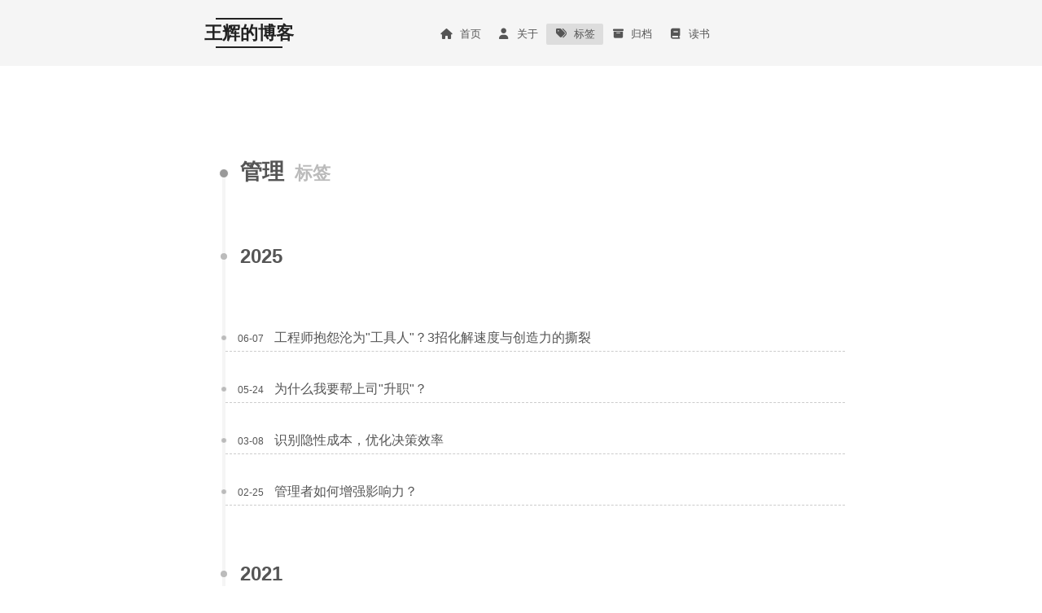

--- FILE ---
content_type: text/html
request_url: https://hui-wang.info/tags/%E7%AE%A1%E7%90%86/index.html
body_size: 4280
content:
<!DOCTYPE html>
<html lang="zh-CN">
<head><!-- hexo injector head_begin start --><!-- Google Tag Manager -->
<script>(function(w,d,s,l,i){w[l]=w[l]||[];w[l].push({'gtm.start':
new Date().getTime(),event:'gtm.js'});var f=d.getElementsByTagName(s)[0],
j=d.createElement(s),dl=l!='dataLayer'?'&l='+l:'';j.async=true;j.src=
'https://www.googletagmanager.com/gtm.js?id='+i+dl;f.parentNode.insertBefore(j,f);
})(window,document,'script','dataLayer','GTM-PTCLMBR');</script>
<!-- End Google Tag Manager --><!-- hexo injector head_begin end -->
  <meta charset="UTF-8">
<meta name="viewport" content="width=device-width">
<meta name="theme-color" content="#222"><meta name="generator" content="Hexo 8.0.0">

  <link rel="apple-touch-icon" sizes="180x180" href="/images/apple-touch-icon-next.png">
  <link rel="icon" type="image/png" sizes="32x32" href="/uploads/favicon.ico">
  <link rel="icon" type="image/png" sizes="16x16" href="/uploads/favicon.ico">
  <link rel="mask-icon" href="/images/logo.svg" color="#222">

<link rel="stylesheet" href="/css/main.css">



<link rel="stylesheet" href="https://cdnjs.cloudflare.com/ajax/libs/font-awesome/6.6.0/css/all.min.css" integrity="sha256-5eIC48iZUHmSlSUz9XtjRyK2mzQkHScZY1WdMaoz74E=" crossorigin="anonymous">

<script class="next-config" data-name="main" type="application/json">{"hostname":"www.hui-wang.info","root":"/","images":"/images","scheme":"Mist","darkmode":false,"version":"8.21.0","exturl":false,"sidebar":{"position":"left","width_expanded":320,"width_dual_column":240,"display":"remove","padding":18,"offset":12},"hljswrap":true,"copycode":{"enable":false,"style":null},"fold":{"enable":false,"height":500},"bookmark":{"enable":false,"color":"#222","save":"auto"},"mediumzoom":false,"lazyload":false,"pangu":false,"comments":{"style":"tabs","active":null,"storage":true,"lazyload":false,"nav":null},"stickytabs":false,"motion":{"enable":false,"async":false,"transition":{"menu_item":"fadeInDown","post_block":"fadeIn","post_header":"fadeInDown","post_body":"fadeInDown","coll_header":"fadeInLeft","sidebar":"fadeInUp"}},"i18n":{"placeholder":"搜索...","empty":"没有找到任何搜索结果：${query}","hits_time":"找到 ${hits} 个搜索结果（用时 ${time} 毫秒）","hits":"找到 ${hits} 个搜索结果"}}</script><script src="/js/config.js"></script>

    <meta property="og:type" content="website">
<meta property="og:title" content="王辉的博客">
<meta property="og:url" content="http://www.hui-wang.info/tags/%E7%AE%A1%E7%90%86/index.html">
<meta property="og:site_name" content="王辉的博客">
<meta property="og:locale" content="zh_CN">
<meta property="article:author" content="王辉">
<meta name="twitter:card" content="summary">


<link rel="canonical" href="https://www.hui-wang.info/tags/%E7%AE%A1%E7%90%86/">



<script class="next-config" data-name="page" type="application/json">{"sidebar":"","isHome":false,"isPost":false,"lang":"zh-CN","comments":"","permalink":"","path":"tags/管理/index.html","title":""}</script>

<script class="next-config" data-name="calendar" type="application/json">""</script>
<title>标签: 管理 | 王辉的博客</title>
  








  <noscript>
    <link rel="stylesheet" href="/css/noscript.css">
  </noscript>
</head>

<body itemscope itemtype="http://schema.org/WebPage"><!-- hexo injector body_begin start --><!-- Google Tag Manager (noscript) -->
<noscript><iframe src="https://www.googletagmanager.com/ns.html?id=GTM-PTCLMBR"
height="0" width="0" style="display:none;visibility:hidden"></iframe></noscript>
<!-- End Google Tag Manager (noscript) --><!-- hexo injector body_begin end -->
  <div class="headband"></div>

  <main class="main">
    <div class="column">
      <header class="header" itemscope itemtype="http://schema.org/WPHeader"><div class="site-brand-container">
  <div class="site-nav-toggle">
    <div class="toggle" aria-label="切换导航栏" role="button">
        <span class="toggle-line"></span>
        <span class="toggle-line"></span>
        <span class="toggle-line"></span>
    </div>
  </div>

  <div class="site-meta">

    <a href="/" class="brand" rel="start">
      <i class="logo-line"></i>
      <p class="site-title">王辉的博客</p>
      <i class="logo-line"></i>
    </a>
      <p class="site-subtitle" itemprop="description">是什么让我对未知世界始终充满热情？</p>
  </div>

  <div class="site-nav-right">
    <div class="toggle popup-trigger" aria-label="搜索" role="button">
    </div>
  </div>
</div>



<nav class="site-nav">
  <ul class="main-menu menu"><li class="menu-item menu-item-home"><a href="/" rel="section"><i class="fa fa-home fa-fw"></i>首页</a></li><li class="menu-item menu-item-about"><a href="/about/" rel="section"><i class="fa fa-user fa-fw"></i>关于</a></li><li class="menu-item menu-item-tags"><a href="/tags/" rel="section"><i class="fa fa-tags fa-fw"></i>标签</a></li><li class="menu-item menu-item-archives"><a href="/archives/" rel="section"><i class="fa fa-archive fa-fw"></i>归档</a></li><li class="menu-item menu-item-读书"><a href="/book/" rel="section"><i class="fa fa-book fa-fw"></i>读书</a></li>
  </ul>
</nav>




</header>
    </div>

    <div class="main-inner tag posts-collapse">


  
  
  
  <div class="post-block">
    <div class="post-content">
      <div class="collection-title">
        <h1 class="collection-header">管理
          <small>标签</small>
        </h1>
      </div>

      
    <div class="collection-year">
      <span class="collection-header">2025</span>
    </div>

  <article itemscope itemtype="http://schema.org/Article">
    <header class="post-header">
      <div class="post-meta-container">
        <time itemprop="dateCreated"
              datetime="2025-06-07T14:15:26+02:00"
              content="2025-06-07">
          06-07
        </time>
      </div>

      <div class="post-title">
          <a class="post-title-link" href="/2025/06/07/speed-and-inclusiveness/" itemprop="url">
            <span itemprop="name">工程师抱怨沦为"工具人"？3招化解速度与创造力的撕裂</span>
          </a>
      </div>

      
    </header>
  </article>

  <article itemscope itemtype="http://schema.org/Article">
    <header class="post-header">
      <div class="post-meta-container">
        <time itemprop="dateCreated"
              datetime="2025-05-24T22:12:38+02:00"
              content="2025-05-24">
          05-24
        </time>
      </div>

      <div class="post-title">
          <a class="post-title-link" href="/2025/05/24/%E4%B8%BA%E4%BB%80%E4%B9%88%E6%88%91%E8%A6%81%E5%B8%AE%E4%B8%8A%E5%8F%B8%E5%8D%87%E8%81%8C/" itemprop="url">
            <span itemprop="name">为什么我要帮上司"升职"？</span>
          </a>
      </div>

      
    </header>
  </article>

  <article itemscope itemtype="http://schema.org/Article">
    <header class="post-header">
      <div class="post-meta-container">
        <time itemprop="dateCreated"
              datetime="2025-03-08T13:38:25+01:00"
              content="2025-03-08">
          03-08
        </time>
      </div>

      <div class="post-title">
          <a class="post-title-link" href="/2025/03/08/cost-decision-making/" itemprop="url">
            <span itemprop="name">识别隐性成本，优化决策效率</span>
          </a>
      </div>

      
    </header>
  </article>

  <article itemscope itemtype="http://schema.org/Article">
    <header class="post-header">
      <div class="post-meta-container">
        <time itemprop="dateCreated"
              datetime="2025-02-25T21:32:24+01:00"
              content="2025-02-25">
          02-25
        </time>
      </div>

      <div class="post-title">
          <a class="post-title-link" href="/2025/02/25/managerial-scope/" itemprop="url">
            <span itemprop="name">管理者如何增强影响力？</span>
          </a>
      </div>

      
    </header>
  </article>
    <div class="collection-year">
      <span class="collection-header">2021</span>
    </div>

  <article itemscope itemtype="http://schema.org/Article">
    <header class="post-header">
      <div class="post-meta-container">
        <time itemprop="dateCreated"
              datetime="2021-06-11T06:46:48+02:00"
              content="2021-06-11">
          06-11
        </time>
      </div>

      <div class="post-title">
          <a class="post-title-link" href="/2021/06/11/%E5%80%9F%E5%8A%A9%E5%A4%96%E5%8A%9B%E4%BF%9D%E8%AF%81%E4%B8%8B%E5%B1%9E%E5%B7%A5%E4%BD%9C%E8%B4%A8%E9%87%8F/" itemprop="url">
            <span itemprop="name">借助外力保证下属工作质量</span>
          </a>
      </div>

      
    </header>
  </article>

  <article itemscope itemtype="http://schema.org/Article">
    <header class="post-header">
      <div class="post-meta-container">
        <time itemprop="dateCreated"
              datetime="2021-03-31T13:40:10+02:00"
              content="2021-03-31">
          03-31
        </time>
      </div>

      <div class="post-title">
          <a class="post-title-link" href="/2021/03/31/%E5%A6%82%E4%BD%95%E5%81%9A%E5%A5%BD%E5%9B%A2%E9%98%9F%E6%95%99%E7%BB%83%EF%BC%9F/" itemprop="url">
            <span itemprop="name">如何做好团队教练？</span>
          </a>
      </div>

      
    </header>
  </article>

  <article itemscope itemtype="http://schema.org/Article">
    <header class="post-header">
      <div class="post-meta-container">
        <time itemprop="dateCreated"
              datetime="2021-03-14T21:41:45+01:00"
              content="2021-03-14">
          03-14
        </time>
      </div>

      <div class="post-title">
          <a class="post-title-link" href="/2021/03/14/%E5%A6%82%E4%BD%95%E7%9F%A5%E4%BA%BA%E5%96%84%E7%94%A8%EF%BC%9F/" itemprop="url">
            <span itemprop="name">如何知人善用？</span>
          </a>
      </div>

      
    </header>
  </article>

  <article itemscope itemtype="http://schema.org/Article">
    <header class="post-header">
      <div class="post-meta-container">
        <time itemprop="dateCreated"
              datetime="2021-01-17T10:11:48+01:00"
              content="2021-01-17">
          01-17
        </time>
      </div>

      <div class="post-title">
          <a class="post-title-link" href="/2021/01/17/%E5%B8%A6%E5%9B%A2%E9%98%9F%E5%88%86%E8%BA%AB%E4%B9%8F%E6%9C%AF%E6%80%8E%E4%B9%88%E5%8A%9E/" itemprop="url">
            <span itemprop="name">带团队分身乏术怎么办?</span>
          </a>
      </div>

      
    </header>
  </article>
    <div class="collection-year">
      <span class="collection-header">2020</span>
    </div>

  <article itemscope itemtype="http://schema.org/Article">
    <header class="post-header">
      <div class="post-meta-container">
        <time itemprop="dateCreated"
              datetime="2020-12-26T22:38:31+01:00"
              content="2020-12-26">
          12-26
        </time>
      </div>

      <div class="post-title">
          <a class="post-title-link" href="/2020/12/26/%E5%A6%82%E4%BD%95%E8%A1%A8%E6%89%AC%E4%B8%8B%E5%B1%9E/" itemprop="url">
            <span itemprop="name">如何表扬下属</span>
          </a>
      </div>

      
    </header>
  </article>

  <article itemscope itemtype="http://schema.org/Article">
    <header class="post-header">
      <div class="post-meta-container">
        <time itemprop="dateCreated"
              datetime="2020-12-19T21:59:56+01:00"
              content="2020-12-19">
          12-19
        </time>
      </div>

      <div class="post-title">
          <a class="post-title-link" href="/2020/12/19/%E4%B8%8B%E5%B1%9E%E7%A6%BB%E8%81%8C%E6%9C%AA%E5%BF%85%E6%98%AF%E7%AE%A1%E7%90%86%E4%B8%8A%E7%9A%84%E5%A4%B1%E8%B4%A5/" itemprop="url">
            <span itemprop="name">下属离职未必是管理上的失败</span>
          </a>
      </div>

      
    </header>
  </article>

  <article itemscope itemtype="http://schema.org/Article">
    <header class="post-header">
      <div class="post-meta-container">
        <time itemprop="dateCreated"
              datetime="2020-12-05T20:43:43+01:00"
              content="2020-12-05">
          12-05
        </time>
      </div>

      <div class="post-title">
          <a class="post-title-link" href="/2020/12/05/%E9%9D%A2%E5%90%91%E7%AE%A1%E7%90%86%E5%92%8C%E9%A2%86%E5%AF%BC%E5%8A%9B%E7%9A%84MBA%E5%9C%A8%E7%BA%BF%E8%87%AA%E5%AD%A6%E8%AE%A1%E5%88%92/" itemprop="url">
            <span itemprop="name">面向管理和领导力的MBA在线自学计划</span>
          </a>
      </div>

      
    </header>
  </article>

  <article itemscope itemtype="http://schema.org/Article">
    <header class="post-header">
      <div class="post-meta-container">
        <time itemprop="dateCreated"
              datetime="2020-10-11T09:37:55+02:00"
              content="2020-10-11">
          10-11
        </time>
      </div>

      <div class="post-title">
          <a class="post-title-link" href="/2020/10/11/%E5%B8%A6%E5%9B%A2%E9%98%9F%E5%A6%82%E4%BD%95%E9%81%BF%E5%85%8D%E6%B5%AA%E8%B4%B9%E7%B2%BE%E5%8A%9B%EF%BC%9F/" itemprop="url">
            <span itemprop="name">带团队如何避免浪费精力？</span>
          </a>
      </div>

      
    </header>
  </article>

  <article itemscope itemtype="http://schema.org/Article">
    <header class="post-header">
      <div class="post-meta-container">
        <time itemprop="dateCreated"
              datetime="2020-10-06T09:34:51+02:00"
              content="2020-10-06">
          10-06
        </time>
      </div>

      <div class="post-title">
          <a class="post-title-link" href="/2020/10/06/%E7%A8%8B%E5%BA%8F%E5%91%98%E4%B8%BA%E4%BB%80%E4%B9%88%E8%BD%AC%E5%9E%8B%E7%AE%A1%E7%90%86%EF%BC%9F/" itemprop="url">
            <span itemprop="name">程序员为什么转型管理？</span>
          </a>
      </div>

      
    </header>
  </article>

  <article itemscope itemtype="http://schema.org/Article">
    <header class="post-header">
      <div class="post-meta-container">
        <time itemprop="dateCreated"
              datetime="2020-06-07T09:39:49+02:00"
              content="2020-06-07">
          06-07
        </time>
      </div>

      <div class="post-title">
          <a class="post-title-link" href="/2020/06/07/%E5%A6%82%E4%BD%95%E7%B3%BB%E7%BB%9F%E5%AD%A6%E4%B9%A0%E7%AE%A1%E7%90%86%E5%AD%A6%EF%BC%9F/" itemprop="url">
            <span itemprop="name">如何系统学习管理学？</span>
          </a>
      </div>

      
    </header>
  </article>

  <article itemscope itemtype="http://schema.org/Article">
    <header class="post-header">
      <div class="post-meta-container">
        <time itemprop="dateCreated"
              datetime="2020-04-26T22:02:00+02:00"
              content="2020-04-26">
          04-26
        </time>
      </div>

      <div class="post-title">
          <a class="post-title-link" href="/2020/04/26/%E9%87%91%E5%AD%97%E5%A1%94%E5%8E%9F%E7%90%86/" itemprop="url">
            <span itemprop="name">金字塔原理</span>
          </a>
      </div>

      
    </header>
  </article>
    <div class="collection-year">
      <span class="collection-header">2019</span>
    </div>

  <article itemscope itemtype="http://schema.org/Article">
    <header class="post-header">
      <div class="post-meta-container">
        <time itemprop="dateCreated"
              datetime="2019-06-08T20:34:03+02:00"
              content="2019-06-08">
          06-08
        </time>
      </div>

      <div class="post-title">
          <a class="post-title-link" href="/2019/06/08/%E5%A6%82%E4%BD%95%E9%AB%98%E6%95%88%E7%9A%84%E5%9F%B9%E5%85%BB%E6%96%B0%E4%BA%BA/" itemprop="url">
            <span itemprop="name">如何高效的培养新人</span>
          </a>
      </div>

      
    </header>
  </article>
    <div class="collection-year">
      <span class="collection-header">2018</span>
    </div>

  <article itemscope itemtype="http://schema.org/Article">
    <header class="post-header">
      <div class="post-meta-container">
        <time itemprop="dateCreated"
              datetime="2018-01-28T22:09:27+01:00"
              content="2018-01-28">
          01-28
        </time>
      </div>

      <div class="post-title">
          <a class="post-title-link" href="/2018/01/28/%E6%9C%8D%E5%8A%A1%E7%B2%BE%E7%A5%9E%EF%BC%9A%E6%9C%8D%E5%8A%A1%E4%B8%8B%E5%B1%9E%E7%9A%84%E7%AE%A1%E7%90%86%E8%80%85/" itemprop="url">
            <span itemprop="name">服务精神：服务下属的管理者</span>
          </a>
      </div>

      
    </header>
  </article>

    </div>
  </div>
  
  
  

</div>
  </main>

  <footer class="footer">
    <div class="footer-inner">

  <div class="copyright">
    &copy; 
    <span itemprop="copyrightYear">2025</span>
    <span class="with-love">
      <i class="fa fa-heart"></i>
    </span>
    <span class="author" itemprop="copyrightHolder">王辉</span>
  </div>
  <div class="powered-by">由 <a href="https://hexo.io/" rel="noopener" target="_blank">Hexo</a> & <a href="https://theme-next.js.org/mist/" rel="noopener" target="_blank">NexT.Mist</a> 强力驱动
  </div>

    </div>
  </footer>

  
  <div class="back-to-top" role="button" aria-label="返回顶部">
    <i class="fa fa-arrow-up fa-lg"></i>
    <span>0%</span>
  </div>

<noscript>
  <div class="noscript-warning">Theme NexT works best with JavaScript enabled</div>
</noscript>


  
  <script src="https://cdnjs.cloudflare.com/ajax/libs/animejs/3.2.1/anime.min.js" integrity="sha256-XL2inqUJaslATFnHdJOi9GfQ60on8Wx1C2H8DYiN1xY=" crossorigin="anonymous"></script>
<script src="/js/comments.js"></script><script src="/js/utils.js"></script><script src="/js/next-boot.js"></script>

  






  





<script defer src="https://static.cloudflareinsights.com/beacon.min.js/vcd15cbe7772f49c399c6a5babf22c1241717689176015" integrity="sha512-ZpsOmlRQV6y907TI0dKBHq9Md29nnaEIPlkf84rnaERnq6zvWvPUqr2ft8M1aS28oN72PdrCzSjY4U6VaAw1EQ==" data-cf-beacon='{"version":"2024.11.0","token":"8102def1c0834d389f62f4015871685e","r":1,"server_timing":{"name":{"cfCacheStatus":true,"cfEdge":true,"cfExtPri":true,"cfL4":true,"cfOrigin":true,"cfSpeedBrain":true},"location_startswith":null}}' crossorigin="anonymous"></script>
</body>
</html>


--- FILE ---
content_type: application/javascript;charset=utf-8
request_url: https://t.contentsquare.net/uxa/e5e35bea082e9.js
body_size: 153252
content:
//15.167.3-es2019 2026-01-16T08:41:54.540Z (e5e35bea082e9)
var CS_CONF={"collectionEnabled":true,"useSentry":false,"projectId":1277,"status":1,"hostnames":["hui-wang.info"],"crossDomainTracking":0,"crossDomainSingleIframeTracking":0,"consentRequired":0,"allowSubdomains":0,"visitorCookieTimeout":34164000000,"sampleRate":100,"replayRecordingRate":100,"validationRate":10,"lastTrackingDraw":1732894364,"trackerDomain":"c.contentsquare.net","recordingDomain":"r.contentsquare.net","useMalkaPipeline":1,"ed":"l.contentsquare.net/log/web","eMerchandisingEnabled":0,"mouseMoveHeatmapEnabled":1,"autoInsightsEnabled":1,"jsErrorsEnabled":1,"customErrorsEnabled":1,"jsCustomErrorsEnabled":0,"apiErrorsEnabled":1,"customHashIdEnabled":1,"recordingEncryptionEnabled":1,"recordingEncryptionPublicKey":null,"recordingEncryptionPublicKeyId":0,"secureCookiesEnabled":0,"triggerSessionReplayEnabled":0,"triggerSessionReplayRegex":null,"dynamicIdRegex":null,"whitelistedAttributes":[],"replayRecordingUnmaskedUrlRegex":"","replayRecordingUnmaskedUrlRegexRules":[],"replayRecordingMaskedUrlRegexRules":[],"replayRecordingMaskedUrlRegex":"","anonymisationMethod":null,"tagDeploymentMode":"CONTENTSQUARE","experimental":null,"iframesTracking":0,"textVisibilityEnabled":1,"cookielessTrackingEnabled":0,"malkaUrlEnabled":0,"malkaEtrEnabled":1,"pathComputationRules":{},"asyncSerializerEnabled":1,"pendingInactivityTimeout":5000,"accessibilityEnabled":0,"uxaDomain":"app.contentsquare.com","webviewsTrackingEnabled":0,"useStaticResourceManager":1,"performanceTimingOptions":{"withNavigation":true,"withResource":true},"replayConsentRequiredForSession":0,"eventsApiEnabled":0,"clickedElementTextEnabled":1,"collectHierarchy":0,"collectSubmit":0,"collectTargetText":1,"apiErrors":{"collectStandardHeaders":0,"collectionRules":[]},"customErrors":{"consoleMessageLogLevels":[]},"displayAdOptions":null,"taskSchedulerOptions":{"enabled":1},"malkaQuotaServiceDomain":"q-aeu1.contentsquare.net","malkaRecordingDomain":"k-aeu1.contentsquare.net","staticResourceManagerDomain":"srm.ba.contentsquare.net","voc":{"siteId":5211484,"enabled":1},"implementations":[{"template":{"name":"BlockAllowListForSr","args":{"type":"allow","urls":"hui-wang.info"}},"triggers":[{"name":"BeforePageView","args":{"pageviewTypes":["natural","artificial"]}}]}]};
(()=>{var Hd=Object.defineProperty;var Bd=(s,r,t)=>r in s?Hd(s,r,{enumerable:!0,configurable:!0,writable:!0,value:t}):s[r]=t;var Os=(s,r,t)=>Bd(s,typeof r!="symbol"?r+"":r,t);var us={};us.d=(s,r)=>{for(var t in r)us.o(r,t)&&!us.o(s,t)&&Object.defineProperty(s,t,{enumerable:!0,get:r[t]})};us.g=function(){if(typeof globalThis=="object")return globalThis;try{return this||new Function("return this")()}catch{if(typeof window=="object")return window}}();us.o=(s,r)=>Object.prototype.hasOwnProperty.call(s,r);us.r=s=>{typeof Symbol!="undefined"&&Symbol.toStringTag&&Object.defineProperty(s,Symbol.toStringTag,{value:"Module"}),Object.defineProperty(s,"__esModule",{value:!0})};var Pc={};us.r(Pc);us.d(Pc,{getRequestParameters:()=>Wm});function Li(s,r){let t;return window.Zone&&typeof window.Zone.__symbol__=="function"&&(t=s[window.Zone.__symbol__(r)]),t!=null?t:s[r]}var Dt=(()=>{let s;return function(r){r.debug="debug",r.warn="warn",r.implementation="implementation",r.error="error",r.critical="critical"}(s||(s={})),s})();function Ft(s){return pt(s)&&(typeof s=="number"||s instanceof Number)&&!isNaN(s)}function Ni(s){return s===parseInt(s,10)}function U(s){return pt(s)&&(typeof s=="string"||s instanceof csString)}function Zn(s){return typeof s=="boolean"}function ai(s){return typeof s=="object"}function pt(s){return typeof s!="undefined"}function kt(s){return pt(s)&&s!==null}function gt(s){return typeof s=="object"&&s!==null}function Fd(s,r,t){return Ni(s)&&s>=r&&s<=t}function Ga(s){for(let r in s)return!1;return!0}function ds(s){return typeof s=="function"}function ci(s){return s instanceof Element}function Us(s){return s instanceof Error}function uo(s){let r=s.length;for(let t=0;t<r;t++)switch(csString.prototype.charCodeAt.call(s,t)){case 9:case 10:case 11:case 12:case 13:case 32:case 160:continue;default:return!1}return!0}var oa={[Dt.debug]:0,[Dt.warn]:1,[Dt.implementation]:1,[Dt.error]:2,[Dt.critical]:3},Ct={debug(...s){},warn(...s){},implementation(...s){},error(...s){},critical(...s){},isPerfLoggingActive(){return!1}};function $d(s){Ct=s}var F=s=>(r,t,e)=>{let i=(t==null?void 0:t.toString())||"",n=s||`${r.constructor&&r.constructor.name}.${i}`;if(e){let o=e.value;e.value=function(...c){return li(n,o.bind(this))(...c)}}};function li(s,r){return function(...t){try{let e=r.apply(this,t);return pt(self.Promise)&&e instanceof self.Promise?e.then(i=>i,i=>Ct.error(Us(i)?i:new Error(i),s)):e}catch(e){try{Ct.error(Us(e)?e:new Error(e),s)}catch{}}}}function vt(s,r,t,e){var i=arguments.length,n=i<3?r:e===null?e=Object.getOwnPropertyDescriptor(r,t):e,o;if(typeof Reflect=="object"&&typeof Reflect.decorate=="function")n=Reflect.decorate(s,r,t,e);else for(var c=s.length-1;c>=0;c--)(o=s[c])&&(n=(i<3?o(n):i>3?o(r,t,n):o(r,t))||n);return i>3&&n&&Object.defineProperty(r,t,n),n}function Oc(s){let r=new ArrayBuffer(s.length),t=new Uint8Array(r);for(let e=0,i=s.length;e<i;e+=1)t[e]=csString.prototype.charCodeAt.call(s,e);return r}function za(s){let r=new Uint8Array(s),t="";for(let e=0;e<r.byteLength;e+=1)t+=csString.fromCodePoint(r[e]);return t}function Bh(s){let r=self.atob(s);return Oc(r)}function qa(s){let r=csArray.from(new Uint8Array(s));return csArray.prototype.join.call(csArray.prototype.map.call(r,t=>csString.prototype.padStart.call(t.toString(16),2,"0")),"")}function ml(s){let r=csString.prototype.indexOf.call(s,";base64,")!==-1,t=csString.prototype.indexOf.call(s,","),e=r?[csString.prototype.substring.call(s,0,t-7),csString.prototype.substring.call(s,t+1)]:[csString.prototype.substring.call(s,0,t),csString.prototype.substring.call(s,t+1)];if(!r&&/^%3Csvg/i.test(e[1]))try{e[1]=decodeURIComponent(e[1])}catch(o){Ct.warn(`${o}, calling decodeURIComponent on: ${e[1]}`)}let n=r?Bh(e[1]):Oc(e[1]);return new Blob([n],{type:csString.prototype.replace.call(e[0],"data:","")})}var Fh=typeof performance!="undefined"&&!!performance.now,yl=Fh?()=>performance.now():()=>csDate.now(),Gd=(()=>{var s,r;return Fh?(r=(s=performance.timing)===null||s===void 0?void 0:s.navigationStart)!==null&&r!==void 0?r:Math.floor(performance.timeOrigin):0})(),Nc=34164e6,$={now(){return Math.round(yl()+Gd)},elapsed(){return yl()}};function El(){return Math.floor($.now()/1e3)}function $h(){return typeof self.Promise=="function"}function zd(){var s;return typeof crypto!="undefined"&&ds((s=crypto.subtle)===null||s===void 0?void 0:s.digest)}function Sl(){var s,r;return typeof((s=window.navigation)===null||s===void 0?void 0:s.addEventListener)=="function"&&typeof((r=window.navigation)===null||r===void 0?void 0:r.removeEventListener)=="function"}function Kt(s,r){return csString.prototype.lastIndexOf.call(s,r,0)===0}function yr(s,r){return csString.prototype.indexOf.call(s,r,s.length-r.length)!==-1}var qd=Number.MAX_SAFE_INTEGER||9007199254740991,Mi={percentage(){return Math.floor(Math.random()*1e4)/100},boolean(s){return this.percentage()<s},integer(s=qd){return Math.floor(Math.random()*s)}},on=typeof window=="undefined";function Wd(){return typeof globalThis!="undefined"?globalThis:typeof window!="undefined"?window:typeof us.g!="undefined"?us.g:typeof process!="undefined"?process:Function("return this")()}var At=Wd();function Kr(s,r){let t,e,i,n,o,c=null,u=p=>{let g=$.elapsed();if(!p&&c!==null){let w=r-(g-c);if(w>=1){i=At.csSetTimeout(u,w);return}}let _=g-n;i=null,c=null,n=null,o=s.apply(t,[_,...e])},d=function(){if(t=this,e=arguments,n){c=$.elapsed();return}return n=$.elapsed(),i=At.csSetTimeout(u,r),o};return d.flushPending=()=>{i&&(At.csClearTimeout(i),u(!0))},d.cancel=()=>{c=null,n=null,i&&(At.csClearTimeout(i),i=null)},d}var Di=(()=>{class s{static setGlobalService(t){s.globalService=t}constructor(t){this.name=t,this.values={}}reset(){this.values={}}flush(t=""){if(!s.globalService)return!1;let e=this.values,i=Object.keys(e);if(!i.length)return!1;let n=`${t===""?"":`${t}.`}${this.name}`,o=csArray.prototype.map.call(i,c=>({name:n,parameter:c,value:Math.round(e[c])}));return s.globalService.push(o),this.reset(),o.length>0}}return s.globalService=null,vt([F()],s.prototype,"flush",null),s})(),te=(()=>{class s extends Di{constructor(t,e=100){super(t),this.UE=e,this.values={},e&&(this.debouncedFlush=Kr(()=>this.flush(),this.UE))}count(t,e=1){Di.globalService&&(this.values[t]=(this.values[t]||0)+e,this.debouncedFlush())}}return s})(),Un=(()=>{class s extends Di{constructor(t,e=["max","average","total","count"]){super(t),this.collecting=e,this.values={average:0,count:0,max:0,total:0}}get average(){return this.values.average}get count(){return this.values.count}get max(){return this.values.max}get total(){return this.values.total}flush(t=""){if(this.count===0)return!1;let e=Object.keys(this.values);return csArray.prototype.forEach.call(csArray.prototype.filter.call(e,i=>!csArray.prototype.some.call(this.collecting,n=>i===n)),i=>{delete this.values[i]}),super.flush(t)}push(t){this.values.count++,this.values.total+=t,this.values.max=Math.max(this.values.max,t),this.values.average=this.values.total/this.values.count}reset(){this.values={count:0,total:0,max:0,average:0}}}return s})(),aa=(()=>{class s extends Di{constructor(t,e=["max","average","total","count"]){super(t),this.collecting=e}flush(t=""){let e=Object.keys(this.values);return csArray.prototype.forEach.call(csArray.prototype.filter.call(e,i=>!csArray.prototype.some.call(this.collecting,n=>csString.prototype.endsWith.call(i,`.${n}`))),i=>{delete this.values[i]}),super.flush(t)}add(t,e){var i,n,o,c,u,d,p;let g=_=>this.values[`${t}.${_}`];(i=(c=this.values)[u=`${t}.count`])!==null&&i!==void 0||(c[u]=0),(n=(d=this.values)[p=`${t}.total`])!==null&&n!==void 0||(d[p]=0),this.values[`${t}.count`]++,this.values[`${t}.total`]+=e,this.values[`${t}.max`]=Math.max((o=g("max"))!==null&&o!==void 0?o:0,e),this.values[`${t}.average`]=g("total")/g("count")}}return s})(),Yd=(()=>{class s extends Di{constructor(){super(...arguments),this.values={}}set(t,e="flags"){var i,n;Di.globalService&&((i=(n=this.values)[e])!==null&&i!==void 0||(n[e]=0),this.values[e]|=t,this.flush())}}return s})(),it={counters:{commandsFromIntegrations:new te("commands-from-integrations"),commandsFromCSTC:new te("commands-from-cstc"),commandsFromIframe:new te("commands-from-iframe"),commandApplied:new te("command-applied"),commandError:new te("command-error"),commandMisuse:new te("command-misuse"),CSTCSnippetUsed:new te("cstc-snippet-used"),redactedPII:new te("redacted-pii"),pageAnonymisation:new te("page-anonymisation"),patchedNativeFunctions:new te("patched-native-functions"),pureWindowState:new te("pure-window-state"),sensitiveElements:new te("sensitive-elements"),cspErrors:new te("csp-errors"),networkRequests:new te("network-requests"),webVitalsErrors:new te("web-vitals-errors"),trackedFeatures:new te("tracked-features"),longTasks:new Un("long-tasks"),errors:new te("errors"),methodPerformance:new aa("perf"),transferSize:new Un("transfer-size",["max","average"]),downloadTime:new Un("download-time",["average"]),blockingTime:new Un("blocking-time"),inpContribution:new aa("inp-contribution"),tasks:new aa("tasks"),availableFeatures:new Yd("available-features"),requestTimeouts:new te("request-timeouts")},setService(s){Di.setGlobalService(s)}},an=(()=>{class s{constructor(){this.ia=0}get length(){return this.ia}get isEmpty(){return!this.Js}pushAll(t){for(let e=0;e<t.length;e++)this.push(t[e])}push(t){this.ia++,this.En?this.En=this.En[1]=[t,void 0]:this.En=this.Js=[t,void 0]}pop(){if(!this.Js)return null;this.ia--;let t=this.Js[0];return this.Js=this.Js[1],this.Js||(this.En=void 0),t}forEach(t){let e=this.Js;for(;e!=null&&e.length;)t(e[0]),e=e[1]}clear(){this.ia=0,this.Js=this.En=void 0}}return s})(),Wa=0,Mc=s=>{Wa++,csQueueMicrotask(()=>Ui(()=>{try{s()}finally{Wa--}},[fs.MicroTask,"queueMicrotask"]))},to=new an,eo=new an;function we(s,r="high"){to.isEmpty&&eo.isEmpty&&Gh(Xd),r==="high"?eo.push(vl(s)):to.push(vl(s))}function Gh(s,r=10){r===0?Mc(s):csQueueMicrotask(()=>Gh(s,r-1))}function Xd(){for(;!eo.isEmpty;)eo.pop()();for(;!to.isEmpty;)to.pop()()}async function zh(s=1){for(let r=0;r<s;r++)await new Promise(t=>we(t))}function vl(s){return function(){try{s.apply(window,arguments)}catch(r){Ct.critical(r)}}}var Kn="null",Zs=null,qh=[],Kd=()=>{var s;return on||!!(!((s=document.body)===null||s===void 0)&&s.getAttribute("data-cs-tag-extension"))};!on&&Kd()&&(window._uxa?_uxa.push(["debugEvents",!0]):window._uxa=[["debugEvents",!0]],Zs=new BroadcastChannel("cs-tag"),document.addEventListener("cs.tracking.recordingEvent",s=>{Ya({type:"UXA_EVENT",event:s.detail})}),Zs.addEventListener("message",s=>{if(s.data.type==="CONNECT"){if(s.data.sessionId===Kn)return;Kn=s.data.sessionId,csArray.prototype.forEach.call(qh,r=>r()),Zs==null||Zs.postMessage({type:"CONNECTED",sessionId:Kn})}}));function Jd(s){on||(Kn!==null&&csSetTimeout(s),csSetTimeout(()=>csArray.prototype.push.call(qh,s)))}function Ya(s){Zs==null||Zs.postMessage(s)}function ur(s){var r;let t=(r=s.length)!==null&&r!==void 0?r:0,e=new csArray(t);for(let i=0;i<t;i+=1)e[i]=s[i];return e}function ns(s,r){let t=s.length,e=new csArray(t);for(let i=0;i<t;i+=1)e[i]=r(s[i]);return e}function Qd(s,r,t){let e=[],i=0;for(let n=0;n<s.length;n+=1){let o=r(s[n]);for(let c=0;c<o.length;c++)t(o[c],i++)}return e}function Dc(s,r){let t=[];return Qd(s,r,e=>csArray.prototype.push.call(t,e)),t}function ut(s,r){if(Zd(s)){let t=s.length;for(let e=0;e<t;e++)r(s[e],e)}else{let t=0,e=s.next();for(;!e.done;)r(e.value,t++),e=s.next()}}function Zd(s){return s.length>=0}function Vi(s,r){let t=s.length;for(let e=0;e<t;e++)if(r(s[e],e))return s[e]}function Jr(s,r){let t=s.length;for(let e=0;e<t;e++)if(r(s[e],e))return!0;return!1}function kc(s,r){let t=s.length;for(let e=0;e<t;e++)if(!r(s[e],e))return!1;return!0}function Qr(s,r){let t=s.length,e=[];for(let i=0;i<t;i+=1){let n=s[i];r(n)&&csArray.prototype.push.call(e,n)}return e}function tf(s,r,t){let e=s.length+r.length+((t==null?void 0:t.length)||0),i=new csArray(e),n=0;for(let o=0;o<s.length;o++)i[n++]=s[o];for(let o=0;o<r.length;o++)i[n++]=r[o];if(!t)return i;for(let o=0;o<t.length;o++)i[n++]=t[o];return i}function _l(s,r){for(let t=0;t<s.length;t++)csArray.prototype.push.call(r,s[t])}function ms(s){let r=s instanceof Map,t=[];return s.forEach((e,i)=>csArray.prototype.push.call(t,r?[i,e]:e)),t}function ef(s){return csArray.isArray(s)&&s.length>0}var cn=(()=>{class s{constructor(t,e=""){this.name=t,this.format=e}}return s})(),Ns=(()=>{class s extends cn{constructor(t){super(t,"Value: {count}"),this.count=0}increase(t=1){this.count+=t}decrease(){this.count>0&&this.count--}clear(){this.count=0}getData(){return{count:this.count}}}return s})();var wl=(()=>{class s extends cn{constructor(t){super(t,"Living intances: {instances}<br/>Added: {added}<br/>Removed: {removed}"),this.added=0,this.removed=0}get value(){return this.added-this.removed}increase(){this.added++}decrease(){this.removed++}getData(){return{added:this.added,removed:this.removed,instances:this.added-this.removed}}}return s})(),Ms=(()=>{class s extends cn{constructor(t){super(t,"Count: {count}<br/>Average: {average}ms<br/>Max: {max}ms<br/>Total: {total}ms"),this.total=0,this.count=0,this.max=0}get average(){return this.count?this.total/this.count:0}elapsed(t){return this.count++,this.max=Math.max(this.max,t),this.total+=t,t}measure(t){let e=$.elapsed();t(),this.count++;let i=$.elapsed()-e;return this.max=Math.max(this.max,i),this.total+=i,i}asyncMeasure(){let t=$.elapsed();return()=>{this.count++;let e=$.elapsed()-t;return this.max=Math.max(this.max,e),this.total+=e,e}}getData(){return{total:this.total,count:this.count,average:this.average,max:this.max}}}return s})(),sf=(()=>{class s extends cn{constructor(){super("INP","Value: {value}")}getData(){return{value:Bt.tasks.eventListener.max}}}return s})(),Bt={general:{category:"General",nbEvents:new Ns("Nb of Events"),pendingTasks:new Ns("Pending Tasks"),pendingEvents:new Ns("Pending Tasks"),nbOfMutationObservers:new wl("Nb of Mutation Observers"),inp:new sf},mutations:{category:"Mutations",initialDOM:new Ms("Initial DOM"),pendingMutations:new Ns("Nb of Mutations scheduled"),serializedMutations:new Ms("Serialized Mutations"),count:new Ns("Mutation Count"),elementMutationObserved:new wl("Nb of Elements Observed by MutationObserver"),unobserveGarbageCollection:new Ms("Unobserve GC")},visibilityObserver:{category:"Visibility Observer",hiddenElements:new Ns("Nb of Hidden Elements "),nbElements:new Ns("Nb of  Elements")},tasks:{category:"Tasks",tasks:new Ns("Tasks"),errors:new Ns("Errors"),timer:new Ms("Timers"),microtask:new Ms("Microtasks"),mutationObserver:new Ms("MutationObserver"),monkeyPatch:new Ms("MonkeyPatch"),eventListener:new Ms("EventListener"),intersectionObserver:new Ms("Intersection")}};function rf(){let s=null;Jd(()=>{let r=n=>Object.keys(n),t=csArray.prototype.map.call(r(Bt),n=>Bt[n]),e=csArray.prototype.map.call(t,n=>csArray.prototype.filter.call(csArray.prototype.map.call(r(n),o=>n[o]),o=>o instanceof cn));Ya({type:"UXA_PERFORMANCE_COUNTER_SCHEMA",event:csArray.prototype.map.call(t,(n,o)=>({category:n.category,performanceCounters:csArray.prototype.map.call(e[o],c=>({name:c.name,format:c.format}))}))}),!s&&(s=csSetInterval(()=>{Ui(()=>{let n=Dc(ns(e,o=>ns(o,c=>c.getData())),o=>o);Ya({type:"UXA_PERFORMANCE_COUNTER",event:n})},[fs.Timer,"performance-counter-interval"])},1e3))})}var fs=(()=>{let s;return function(r){r.Timer="timer",r.MonkeyPatch="monkeyPatch",r.MutationObserver="mutationObserver",r.EventListener="eventListener",r.IntersectionObserver="intersectionObserver",r.MicroTask="microtask"}(s||(s={})),s})(),Te=null,nf=["click","tap","keyup","keydown","pointerup","pointerdown"];async function Ui(s,r,t=null){if(Te&&r[0]!==fs.MicroTask)return s();t&&(Te=t),Te||(Te={type:r[0],elapsed:0},Bt.tasks.tasks.increase());try{Te.elapsed+=of(s)}catch(e){Bt.tasks.errors.increase(),Ct.critical(new Error(`Task error:  ${r}/${s.name}.
${e.message}
${e.stack}`,e),"TASK_ERROR")}finally{Wa<=0&&(Bt.tasks[Te.type].elapsed(Te.elapsed),Te.elapsed>50&&(it.counters.longTasks.push(Te.elapsed),it.counters.blockingTime.push(Te.elapsed-50)),it.counters.tasks.add(r[0],Te.elapsed),csArray.prototype.includes.call(nf,r[1])&&it.counters.inpContribution.add(r[1],Te.elapsed),Te=null)}}function of(s){let r=$.elapsed();return s(),$.elapsed()-r}var ca,af="cs-native-frame";var qs={navigatorProperties:[{propertyName:"sendBeacon",binding:navigator}],nodeProperties:["childNodes","parentNode","nextSibling","firstChild","nodeType"],elementProperties:["shadowRoot"],elementPropertiesValues:["matches","mozMatchesSelector","msMatchesSelector","oMatchesSelector","webkitMatchesSelector"],eventProperties:["target"],imageProperties:["src"],constructors:{Date:"csDate",JSON:"csJSON",Array:"csArray",String:"csString",URL:"csURL",MutationObserver:"csMutationObserver",screen:"csScreen",RegExp:"csRegExp"}};function Wh(s,r){let t=Li(window,s);return function(e,i){return t(()=>Ui(e,[r,s]),i)}}window.csSetTimeout=Wh("setTimeout",fs.Timer);window.csSetInterval=Wh("setInterval",fs.Timer);window.csQueueMicrotask=(ca=Li(window,"queueMicrotask"))!==null&&ca!==void 0?ca:setTimeout;window.csClearTimeout=Li(window,"clearTimeout");window.csClearInterval=Li(window,"clearInterval");window.csFileReader=Li(window,"FileReader");(()=>{var s;let r=0;function t(i){return"cs$Symbol_"+i}function e(i){return t(i)+ ++r}e.for=t,window.csSymbol=(s=window.Symbol)!==null&&s!==void 0?s:e})();function cf(){let s=document.createElement("iframe");s.id=af,s.setAttribute("hidden",""),s.setAttribute("title","Intentionally blank"),s.setAttribute("sandbox","allow-same-origin");let r=document.createElement("cs-native-frame-holder");if(r.setAttribute("hidden",""),document.body.appendChild(r),!!Element.prototype.attachShadow){let e=r.attachShadow({mode:"closed"});return e.innerHTML=s.outerHTML,e.firstElementChild.contentWindow}return r.innerHTML=s.outerHTML,r.firstElementChild.contentWindow}function lf(s,r){let t,e=s;for(;e&&!(t=Object.getOwnPropertyDescriptor(e,r));)e=Object.getPrototypeOf(e);return t}function hf(s,r,t){let e=lf(s,r);if(!e)return function(){return this[r]};switch(t){case"get":return e.get;case"set":return e.set;case"value":return e.value}}function Yh(s){var r,t;Object.keys(qs.constructors).forEach(i=>{window[qs.constructors[i]]=s[i]instanceof Function&&s[i].prototype==null?s[i].bind(window):s[i]}),ff(s);let e=s.MutationObserver;("Prototype"in window||df())&&(e=(t=(r=Li(window,"MutationObserver"))!==null&&r!==void 0?r:window.WebKitMutationObserver)!==null&&t!==void 0?t:window.MutationObserver),window.csIntersectionObserver=Al(window.IntersectionObserver,fs.IntersectionObserver),window.csMutationObserver=Al(e,fs.MutationObserver),er("csNode",qs.nodeProperties,s.Node.prototype,"get"),er("csElement",qs.elementProperties,s.Element.prototype,"get"),er("csElement",qs.elementPropertiesValues,s.Element.prototype,"value",!1),er("csHTMLImageElement",qs.imageProperties,s.HTMLImageElement.prototype,"set"),er("csEvent",qs.eventProperties,s.Event.prototype,"get"),er("csNavigator",qs.navigatorProperties,s.navigator,"value")}function er(s,r,t,e,i=!0){r.forEach(n=>{let o=typeof n!="string"&&"binding"in n,c=o?n.propertyName:n;(i||c in t)&&(window[`${s+c}`]=hf(t,c,e),o&&(window[`${s+c}`]=window[`${s+c}`].bind(n.binding)))})}function xc(s,r){window.CSProtectnativeFunctionsLogs=window.CSProtectnativeFunctionsLogs||{},window.CSProtectnativeFunctionsLogs[s]=r}function uf(){try{let s=cf();return s?(window.CSPureWindow=s,Yh(window.CSPureWindow),!0):!1}catch(s){return xc("Warning",`failed to copy references from pure iframe: ${s.message}`),!1}}if(!uf())try{Yh(At)}catch(s){xc("Critical",`failed to copy references from window: ${s.message}`)}function df(){return/^((?!chrome|android).)*safari/i.test(navigator.userAgent)}function ff(s){window.csquerySelector={1:s.Element.prototype.querySelector,9:s.Document.prototype.querySelector,11:s.DocumentFragment.prototype.querySelector},window.csquerySelectorAll={1:s.Element.prototype.querySelectorAll,9:s.Document.prototype.querySelectorAll,11:s.DocumentFragment.prototype.querySelectorAll}}function Al(s,r){try{let t=function(e,i){return new s((o,c)=>{Ui(()=>e(o,c),[r,s.name])},i)};return t.base=s,t}catch{return xc("Warning",`failed to extends ${s.name}`),s}}var mt=(()=>{let s;return function(r){r.ELLIPSIS="\u2026";function t(o){return csString.prototype.replace.call(o,/[.*+?^${}()|[\]\\]/g,"\\$&")}function e(o){return csString.prototype.replace.call(o,/([#;&,.+*~':"!^$[\]()<=>|/%?@`{}\\ ])/g,"\\$1")}r.escapeInvalidCharacters=e;function i(o,c,u){if("replaceAll"in csString.prototype)return csString.prototype.replaceAll.call(o,c,u);let d=new csRegExp(t(c),"g");return csString.prototype.replace.call(o,d,u)}r.stringReplaceAll=i;function n(o,c,u=""){return o.length<=c?o:csString.prototype.slice.call(o,0,c-u.length)+u}r.truncate=n}(s||(s={})),s})();function Xa(s){return mt.escapeInvalidCharacters(csString.prototype.toLowerCase.call(s.localName))}function pf(s){let r=s.getAttribute("id");return r&&mt.escapeInvalidCharacters(r)}function Pt(s){return csNodenodeType.apply(s)===1}function dr(s){return csNodenodeType.apply(s)===3}function Xh(s){return csNodenodeType.apply(s)===8}function Kh(s){return Pt(s)&&s.localName==="link"}function gf(s){return Pt(s)&&s.localName==="source"}function Jh(s){return Pt(s)&&s.localName==="a"}function Lc(s){return Kh(s)&&csString.prototype.indexOf.call(s.rel,"stylesheet")!==-1}function mf(s){return Pt(s)&&s.localName==="img"}function ln(s){return Pt(s)&&s.localName==="style"}function hn(s){return Pt(s)&&s.localName==="input"}function un(s){return Pt(s)&&s.localName==="textarea"}function dn(s){return Pt(s)&&s.localName==="script"}function yf(s){return Pt(s)&&s.localName==="button"}function Er(s){return Pt(s)&&"ownerSVGElement"in s}function Vc(s){return Pt(s)&&s.localName==="select"}function Ef(s){return Pt(s)&&s.localName==="details"}function Sf(s){return Pt(s)&&s.localName==="summary"}function vf(s){return Er(s)&&s.localName==="image"}function _f(s){return Er(s)&&s.localName==="use"}function wf(s){return Er(s)&&s.localName==="feImage"}function Af(s){switch(csNodenodeType.apply(s)){case 9:case 11:return!0;default:return!1}}function bf(s){switch(csNodenodeType.apply(s)){case 9:case 11:case 1:return!0;default:return!1}}function so(s){return csNodenodeType.apply(s)===9}function fr(s){return Af(s)&&"host"in s&&"mode"in s}function Qh(s){return Pt(s)&&!!csElementshadowRoot.apply(s)&&fr(csElementshadowRoot.apply(s))}var Tf=["annotation-xml","color-profile","font-face","font-face-src","font-face-uri","font-face-format","font-face-name","missing-glyph"];function Rf(s){return Pt(s)&&kt(s.tagName)&&csString.prototype.indexOf.call(s.tagName,"-")>0&&csString.prototype.indexOf.call(s.tagName,":")===-1&&csString.prototype.indexOf.call(s.tagName,'"')===-1&&csString.prototype.indexOf.call(s.tagName,",")===-1&&csArray.prototype.indexOf.call(Tf,csString.prototype.toLocaleLowerCase.call(s.tagName))<0}var fn="detached";function Zh(s){let r=s,t=[r];for(;csNodeparentNode.apply(r)!==null;)r=csNodeparentNode.apply(r),csArray.prototype.push.call(t,r);return io(r)&&csArray.prototype.push.call(t,fn),{ancestors:t,selectionRoot:r}}function Cf(s){let r=s,t=[r],e=null;for(;csNodeparentNode.apply(r)!==null;)e===null&&Jh(r)&&(e=r),csArray.prototype.push.call(t,csNodeparentNode.apply(r)),r=csNodeparentNode.apply(r);return io(r)&&csArray.prototype.push.call(t,fn),{firstAnchorParent:e,ancestors:t,selectionRoot:r}}function io(s){return ii.isValidElement(s)}var bi=(()=>{var s,r;return(r=(s=At.Element)===null||s===void 0?void 0:s.prototype)!==null&&r!==void 0?r:{}})(),ge=bi.matches||bi.matchesSelector||bi.mozMatchesSelector||bi.msMatchesSelector||bi.oMatchesSelector||bi.webkitMatchesSelector,bl=bi.closest,tu=9;function If(s,r){return r?csArray.prototype.some.call(r,t=>ge.call(s,t)):!1}function Pf(s,r,t){if(s===fn||csNodenodeType.apply(s)===tu)return 0;let e=t.dynamicElementNameRegex,i=!!(e!=null&&e.test(r.localName)),n=Xa(r),o=0,c=r.previousElementSibling;for(;c;)(Xa(c)===n||i&&(e!=null&&e.test(c.localName)))&&!If(c,t.reliableSelectors)&&(o+=1),c=c.previousElementSibling;return o}function Of(s,r,t){if(s===fn||csNodenodeType.apply(s)===tu)return 0;let e=0,i=r.previousElementSibling;for(;i;)ge.call(i,t)&&(e+=1),i=i.previousElementSibling;return e}var Nf=[/\d{4}/,/^ember\d+$/],Mf="@",Uc="data-cs-override-id",Df="data-cs-dynamic-id";function eu(s,r,t,e){let i=e.dynamicIdRegex||null,n=e.dynamicElementNameRegex,o=Xa(s);if(n&&n.test(s.localName)&&(o=csString.prototype.replace.call(o,n,`$1${Mf}`)),Lf(s,t)){let _=jc(s);return{hasUniqueIdentifier:!0,elementSelector:`${o}[${Uc}="${_}"]`}}let c=$f(s,t,e);if(c.success)return{hasUniqueIdentifier:!0,elementSelector:`${o}#UA[${c.attributeName}="${c.attributeValue}"]`};let u=kf(s,t,e);if(u)return{hasUniqueIdentifier:!0,elementSelector:`${o}#UCS[${u}]`};let d=pf(s);if(Uf(s,d,t,i))return{hasUniqueIdentifier:!0,elementSelector:`${o}#${d}`};let p=xf(s,e);if(p){let _=Of(r,s,p);return{hasUniqueIdentifier:!1,elementSelector:`${o}[${p}](${_})`}}let g=Pf(r,s,e);return{hasUniqueIdentifier:!1,elementSelector:`${o}:eq(${g})`}}function kf(s,r,t){if(t.uniqueCssSelectors){for(let e of t.uniqueCssSelectors)if(ge.call(s,e)&&Ff(e,r))return e}}function xf(s,r){if(r.reliableSelectors){for(let t of r.reliableSelectors)if(ge.call(s,t))return t}}function Lf(s,r){let t=jc(s);return t&&csString.prototype.match.call(t,/^[\w-]+$/)&&Hc(Uc,t,r)}function Vf(s){return jc(s)!==null}function jc(s){return s.getAttribute(Uc)}function Uf(s,r,t,e){return r&&!Vf(s)&&!jf(s,r,e)&&Bf(r,t)}function jf(s,r,t){return s.hasAttribute(Df)||Hf(r,t)}function Hf(s,r){let t=!1;return s&&r&&(t=r.test(s)),s&&(csArray.prototype.some.call(Nf,e=>e.test(s))||t)}function Bf(s,r){return s&&Hc("id",s,r)}function Hc(s,r,t){try{return window.csquerySelectorAll[t.nodeType].call(t,`[${s}="${r}"]`).length===1}catch(e){if(e.name!=="SyntaxError")throw e}return!1}function Ff(s,r){try{return window.csquerySelectorAll[r.nodeType].call(r,s).length===1}catch(t){if(t.name!=="SyntaxError")throw t}return!1}function $f(s,r,t){if(!t.uniqueAttributes)return{success:!1};for(let e of t.uniqueAttributes){let i=s.getAttribute(e);if(i!==null&&Hc(e,i,r))return{attributeName:e,attributeValue:i,success:!0}}return{success:!1}}var Ka=11;function ro(s,r,t){let e=csArray.prototype.shift.call(s);if(s.length===0)return Tl(e,t);let i=e,n=s[0],{elementSelector:o,hasUniqueIdentifier:c}=eu(i,n,r,t);if(!t.fullPath&&c){let d=s[s.length-1];return`${Tl(d,t)}${o}`}let u=ro(s,r,t);return`${u?`${u}>`:""}${o}`}function Tl(s,r){if(s===fn)return"|detached|";if(s.host){let{ancestors:t,selectionRoot:e}=Zh(s.host);return`${ro(t,e,r)}|shadow-root|`}return csNodenodeType.apply(s)===Ka?"|fragment|":""}var su=(()=>{class s{constructor(t){this.options=t,this.done=!1,this.path=null}getPath(){if(this.path===null)throw new Error("getPath was called before serializeElement");return this.path}isDone(){return this.done}}return s})(),Gf=(()=>{class s extends su{constructor(){super(...arguments),this.ra=!1,this.na=!1,this.Jc=!1}jE(t,e){return this.ra&&!(e===null&&io(t))&&csNodenodeType.apply(t)!==Ka&&!t.host}HE(t){return!t.localName}serializeElement(t,e,i){var n;if((n=this.path)!==null&&n!==void 0||(this.path=""),this.jE(t,e))return;let o=!1;e===null&&io(t)&&(o=!0,this.done=!0);let c=this.na&&!this.options.fullPath?"":">",u=!!t.host;if(u&&this.path&&(this.path="|shadow-root|"+c+this.path,this.Jc=!0,this.ra=!1,this.na=!1),!u&&e===null&&csNodenodeType.apply(t)===Ka){this.path="|fragment|"+c+this.path,this.done=!0;return}if(this.HE(t))return;let d=e!=null?e:"detached",{elementSelector:p,hasUniqueIdentifier:g}=eu(t,d,i,this.options);g&&(this.na=!0,this.ra=!this.options.fullPath);let _=`${o?`|detached|${c}`:""}${this.ra&&!g?"":p}`,T=!g&&this.na&&!this.options.fullPath?"":this.path&&!this.Jc?">":"";this.Jc=!1,this.path=`${_}${T}${this.path}`}}return s})(),Xt=(()=>{let s;return function(r){function t(){let g=[i()];return document.documentElement&&csArray.prototype.push.call(g,document.documentElement.scrollHeight,document.documentElement.offsetHeight,document.documentElement.clientHeight),document.body&&csArray.prototype.push.call(g,document.body.scrollHeight,document.body.offsetHeight),Math.max(...g)}r.documentHeight=t;function e(){return document.documentElement.scrollWidth}r.documentWidth=e;function i(){return window.innerHeight}r.windowHeight=i;function n(){return window.innerWidth}r.windowWidth=n;function o(){let g=window.csScreen.width;return Ni(g)&&g>0?g:window.screen.width}r.screenWidth=o;function c(){let g=window.csScreen.height;return Ni(g)&&g>0?g:window.screen.height}r.screenHeight=c;function u(){return window.pageXOffset}r.windowOffsetX=u;function d(){return window.pageYOffset}r.windowOffsetY=d;function p(){return{dw:`${e()}`,dh:`${t()}`,ww:`${n()}`,wh:`${i()}`,sw:`${o()}`,sh:`${c()}`}}r.getRequestParameters=p}(s||(s={})),s})();function pe(s,r=ve.SHOW_ALL){let t=r|ve.SHOW_ELEMENT,e=[document.createTreeWalker(s,t,null,!1)],i=Rl(s);i&&csArray.prototype.push.call(e,document.createTreeWalker(i,t,null,!1));let n=null;return{root:s,nextNode(){if(i){let o=i;return i=null,o}for(;e.length>0;){if(n){let d=n;return n=null,d}let c=e[e.length-1].nextNode();if(!c){csArray.prototype.pop.call(e);continue}let u=Rl(c);if(r&ve.SHOW_DOCUMENT_FRAGMENT&&u&&(n=u),u&&csArray.prototype.push.call(e,document.createTreeWalker(u,t,null,!1)),(ha[csNodenodeType.apply(c)]&r)!==0)return c}return null},visitAll(o){ha[csNodenodeType.apply(s)]&r&&o(s);let c=this.nextNode();for(;c;){if((ha[csNodenodeType.apply(c)]&r)===0){c=this.nextNode();continue}o(c),c=this.nextNode()}},find(o){let c;return this.visitAll(u=>o(u)&&(c=u)),c},collectAll(o){let c=[];return this.visitAll(u=>csArray.prototype.push.call(c,o?o(u):u)),c}}}function Rl(s){return s&&Qh(s)?s.shadowRoot:null}var la=(()=>{var s;return(s=At.Node)!==null&&s!==void 0?s:{}})(),ve=(()=>{var s;return(s=At.NodeFilter)!==null&&s!==void 0?s:{}})(),ha={2:ve.SHOW_ATTRIBUTE,4:ve.SHOW_CDATA_SECTION,8:ve.SHOW_COMMENT,11:ve.SHOW_DOCUMENT_FRAGMENT,9:ve.SHOW_DOCUMENT,10:ve.SHOW_DOCUMENT_TYPE,1:ve.SHOW_ELEMENT,[la.ENTITY_NODE]:ve.SHOW_ENTITY,[la.ENTITY_REFERENCE_NODE]:ve.SHOW_ENTITY_REFERENCE,[la.NOTATION_NODE]:ve.SHOW_NOTATION,7:ve.SHOW_PROCESSING_INSTRUCTION,3:ve.SHOW_TEXT},iu=!1,Ja=5,jn=50;function zf(s=5){iu=Ct.isPerfLoggingActive(),Ja=s}function ji(s,r){return function(){if(!iu)return s.apply(this,arguments);let t=$.elapsed(),e=s.apply(this,arguments);if(e!=null&&e.then)e.then(()=>{let i=$.elapsed()-t;i>=Ja&&it.counters.methodPerformance.add(r,i),i>jn&&it.counters.blockingTime.push(i-jn)});else{let i=$.elapsed()-t;i>=Ja&&it.counters.methodPerformance.add(r,i),i>jn&&it.counters.blockingTime.push(i-jn)}return e}}var ne=function(s){return function(r,t,e){let i=e.value;e.value=ji(i,s)}},Pi=(()=>{let s;return function(r){function t(){return!!Element.prototype.attachShadow}r.isSupported=t;function e(n){return n&&Qh(n)?n.shadowRoot:null}r.getShadowRoot=e;function i(n){return pe(n,NodeFilter.SHOW_DOCUMENT_FRAGMENT).collectAll(o=>o.host)}r.getAllShadowHosts=ji(i,"getAllShadowHosts")}(s||(s={})),s})(),ua=(()=>{var s;return(s=At.Node)!==null&&s!==void 0?s:Object})(),bt=(()=>{let s;return function(r){let t="isConnected"in ua.prototype?I=>I.isConnected:I=>!I.ownerDocument||!(I.ownerDocument.compareDocumentPosition(I)&I.DOCUMENT_POSITION_DISCONNECTED);function e(I,X){for(let Z=I;Z;Z=csNodenextSibling.apply(Z))X(I)}r.forEachChild=e;function i(I){return t(I)}r.isConnected=i;function n(I,X){let Z=[];for(let nt of u(I,X))csArray.prototype.push.call(Z,nt);return Z}r.getAncestors=n;let o=(I,X)=>{var Z;return(Z=csNodeparentNode.apply(I))!==null&&Z!==void 0?Z:X&&fr(I)?I.host:null};function c(I,X,Z=!1){let nt=I;for(;nt;){if(X(nt))return nt;let It=o(nt,Z);if(It&&It!==nt)nt=It;else break}return null}r.findAncestor=c;function*u(I,X=!1){let Z=I;for(;Z;){yield Z;let nt=o(Z,X);if(nt&&nt!==Z)Z=nt;else break}}r.walkUp=u;function d(I,X){if(I===X||X.contains(I))return!0;let Z=r.getParentElement(I);return Z&&Z!==I?d(Z,X):!1}r.isDescendantOf=d;function p(I){var X;return I.parentElement?I.parentElement:r.getRootNode(I)?(X=r.getRootNode(I))===null||X===void 0?void 0:X.host:null}r.getParentElement=p;function g(I,X=document){let Z=ur(window.csquerySelectorAll[X.nodeType].call(X,I)),nt=Pi.getAllShadowHosts(X);for(let It of nt){let Vt=Pi.getShadowRoot(It);if(!Vt)continue;let qe=ur(window.csquerySelectorAll[Vt.nodeType].call(Vt,I));csArray.prototype.push.call(Z,...qe)}return Z}r.findAllElements=g,r.getRootNode=(()=>{if("getRootNode"in ua.prototype)return(Z,nt)=>Z.getRootNode(nt);function I(Z){let nt=X(Z);return fr(nt)?I(nt.host):nt}function X(Z){return csNodeparentNode.apply(Z)!=null?X(csNodeparentNode.apply(Z)):Z}return(Z,nt)=>typeof nt=="object"&&!!nt.composed?I(Z):X(Z)})();function _(I){return I==="transparent"||/^(rgba|hsla)\(\d+, \d+%?, \d+%?, 0\)$/.test(I)}function w(I){let X=I.getBoundingClientRect();return X.right+Xt.windowOffsetX()<0||X.bottom+Xt.windowOffsetY()<0}function T(I){var X,Z;if(((X=I.checkVisibility)===null||X===void 0?void 0:X.call(I,{checkOpacity:!0,checkVisibilityCSS:!0}))===!1)return!0;if(!I.offsetParent){if(!I.getBoundingClientRect)return Ct.warn(`SUP-11432: Element doesn't have getBoundingClientRect. Node: ${I instanceof ua} Ctor: ${(Z=I==null?void 0:I.constructor)===null||Z===void 0?void 0:Z.name}`),!1;let Vt=I.getBoundingClientRect();if(Vt.width===0&&Vt.height===0)return!0}let nt=window.getComputedStyle(I);return nt?nt.display==="none"||nt.visibility==="hidden"||nt.visibility==="collapse"||nt.opacity==="0"||nt.filter==="opacity(0)"||nt.width==="0px"&&nt.height==="0px"||_(nt.color):!0}r.isHiddenByCSS=T;function D(I){if(T(I))return!0;let Z=p(I);return Z!=null&&D(Z)}r.areAncestorsHiddenByCSS=D;function V(I){let X=null,Z=I;do if(T(Z))X=Z;else break;while(Z=p(Z));return X}r.getTopAncestorHiddenByCSS=V;function O(I){let X=M(I);return X!==null&&!I.contains(X)&&!X.contains(I)}function M(I){let X=I.getBoundingClientRect(),Z=X.left+.5*X.width,nt=X.top+.5*X.height;return B(document,Z,nt)}r.getTopElement=M;function z(I){if(!I.getBoundingClientRect)return null;let X=I.getBoundingClientRect(),Z=X.x+X.width/2,nt=X.y+X.height/2;return r.getTopElementFromPoint(document,Z,nt)}r.getElementOnTop=z;function B(I,X,Z){let nt=I.elementFromPoint(X,Z);if(!nt)return null;let It=Pi.getShadowRoot(nt);return It&&It!==r.getRootNode(document.body)&&It!==I?B(It,X,Z):nt}r.getTopElementFromPoint=B;function P(I){return!w(I)&&!T(I)&&!O(I)}r.isVisibleInDocument=P;function J(I){return T(I)?!1:Q(I)}r.isVisibleInViewportInForeground=J;function Q(I){let X=M(I);return X===null?!1:I===X?!0:le(I)?I.textContent!==""&&X.contains(I):I.contains(X)}r.isInViewPort=Q;function at(I,X,Z){let nt=I.getAttributeNS(X,Z);return nt===""?I.hasAttributeNS(X,Z)?nt:null:nt}r.getAttributeNS=at;function Mt(I){return!!(I.hasAttribute("tabIndex")||I.getAttribute("contentEditable")==="true"||Jh(I)&&I.hasAttribute("href")||(Vc(I)||un(I)||hn(I)||yf(I))&&!I.hasAttribute("disabled")||Ef(I)||Sf(I))}r.isElementFocusable=Mt;function le(I){return I.localName==="span"||I.localName==="a"||I.localName==="b"||I.localName==="i"||I.localName==="button"||I.localName==="input"||I.localName==="label"||I.localName==="cite"||I.localName==="small"||I.localName==="strong"||I.localName==="code"||I.localName==="abbr"||I.localName==="em"||I.localName==="dfn"||I.localName==="time"||I.localName==="output"||I.localName==="object"||I.localName==="sub"}r.isInlineElement=le;function he(I){document.readyState==="loading"?document.addEventListener("DOMContentLoaded",()=>I(),{once:!0}):csSetTimeout(I)}r.onDocumentLoaded=he}(s||(s={})),s})(),qf=(()=>{class s{constructor(t){this.BE=t}run(t){let e=[...this.BE],i=bt.getAncestors(t,!1),n=i[i.length-1];for(;e.length>0&&i.length>0;){let o=csArray.prototype.shift.call(i),c=i[0]||null;if(this.FE(e,o,c,n),this.$E(e),e.length===0)break;i.length===0&&o.host&&(i=bt.getAncestors(o.host,!1),n=i[i.length-1])}}FE(t,e,i,n){for(let o of t)o.serializeElement(e,i,n)}$E(t){for(let e=0;e<t.length;e++)t[e].isDone()&&(csArray.prototype.splice.call(t,e,1),e--)}}return s})(),Wf=(()=>{class s extends su{serializeElement(t){var e;if((e=this.path)!==null&&e!==void 0||(this.path=""),(t==="detached"||t.localName==="body")&&(this.done=!0,this.path.length>0))return;let i=this.GE(t);if(i+=i.length>0?"|":"",this.path.length+i.length>this.options.hierarchyMaxLength){this.done=!0;return}this.path=i+this.path}GE(t){if(!t.localName)return"";let e=`@${t.localName};`;return e+=this.zE(t.id),t.classList&&(e+=this.qE(csArray.from(t.classList))),t.attributes&&(e+=this.WE(t)),e}zE(t){return t?`#${t};`:""}qE(t){return t.length>0?`.${csArray.prototype.join.call(csArray.prototype.sort.call(t),";.")};`:""}YE(t,e){var i,n;return((n=(i=this.options).isAttributeSensitive)===null||n===void 0?void 0:n.call(i,t,e))||csArray.prototype.indexOf.call(this.options.attributeIgnoreTokens,e)!==-1||Er(t)&&csString.prototype.indexOf.call(e,"data-")===-1&&e!=="aria-label"||hn(t)&&e==="value"}XE(t,e){return this.options.useAnonymization&&!this.options.allWhitelistedAttributes.has(t)||e.length>this.options.attrMaxLength}KE(t){let e={};for(let i of csArray.from(t.attributes))this.YE(t,i.name)||(e[i.name]=i.value);return e}WE(t){var e,i;if(!((i=(e=this.options).isNodeSensitive)===null||i===void 0)&&i.call(e,t))return"";let n=Object.entries(this.KE(t));return csArray.prototype.join.call(csArray.prototype.sort.call(csArray.prototype.map.call(csArray.prototype.filter.call(n,([o])=>o.length<this.options.attrMaxLength),([o,c])=>this.XE(o,c)?`[${o}]`:`[${o}=${c}]`)),";")+(n.length>0?";":"")}}return s})(),ii=(()=>{let s;return function(r){r.INVALID_ELEMENT="INVALID_ELEMENT";function t(c){return!!c&&"localName"in c&&"getAttribute"in c&&"hasAttribute"in c&&"parentNode"in c}r.isValidElement=t;function e(c,u,d={fullPath:!1,dynamicIdRegex:null}){let p=o(c);if(p===document)return{path:"",hierarchy:""};if(!t(p))return{path:r.INVALID_ELEMENT,hierarchy:r.INVALID_ELEMENT};let g=new Gf(d),_=new Wf(u);return new qf([g,_]).run(p),{path:g.getPath(),hierarchy:_.getPath()}}r.getElementPathAndHierarchy=e;function i(c,u={fullPath:!1,dynamicIdRegex:null}){let d=o(c);if(d===document)return"";if(!t(d))return r.INVALID_ELEMENT;let{ancestors:p,selectionRoot:g}=Zh(d);return ro(p,g,u)}r.getElementPath=i;function n(c,u={fullPath:!1,dynamicIdRegex:null}){let d=o(c);if(d===document)return{path:"",firstAnchorParent:null};if(!t(d))return{path:r.INVALID_ELEMENT,firstAnchorParent:null};let{firstAnchorParent:p,ancestors:g,selectionRoot:_}=Cf(d);return{path:ro(g,_,u),firstAnchorParent:p}}r.getElementPathAndFirstAnchorParent=n;function o(c){return c&&"jquery"in c&&c.length===1?c[0]:c}}(s||(s={})),s})();window.CSPathComputation=window.CSPathComputation||ii;var Yf=function(){"use strict";var s={d:function(i,n){for(var o in n)s.o(n,o)&&!s.o(i,o)&&Object.defineProperty(i,o,{enumerable:!0,get:n[o]})},o:function(i,n){return Object.prototype.hasOwnProperty.call(i,n)}},r={};s.d(r,{H:function(){return t}});var t=function(){var i=arguments.length>0&&arguments[0]!==void 0?arguments[0]:{},n=i.tryCatch,o=i.exception,c=i.scriptDomain,u=i.hjHost,d=i.askUrl,p=i.surveysHost,g=i.surveyImagesHost,_=i.surveyImpressionsEndpoint;window.hj=window.hj||function(){(window.hj.q=window.hj.q||[]).push(arguments)},hj.q=window.hj.q||[],window._hjSettings=window._hjSettings||{},hj.isPreview=!!_hjSettings.preview,hj.settings=hj.isPreview||!window.hjSiteSettings?{}:window.hjSiteSettings,hj.scriptDomain=window.hj.scriptDomain||c||"https://script.hotjar.com/",hj.defaults={environment:"live",host:"in.hotjar.com",insightsHost:"insights.hotjar.com",identifyEndpoint:"https://identify.hotjar.com",surveysHost:"surveys.hotjar.com",surveyImagesHost:"survey-images.hotjar.com",surveyImpressionsEndpoint:"https://surveystats.hotjar.io/hit",askUrl:"https://ask.hotjar.io/"},hj.environment=_hjSettings.environment||hj.defaults.environment,hj.host=u||_hjSettings.host||hj.defaults.host,hj.insightsHost=_hjSettings.insightsHost||hj.defaults.insightsHost,hj.surveysHost=p||_hjSettings.surveysHost||hj.defaults.surveysHost,hj.surveyImagesHost=g||hj.defaults.surveyImagesHost,hj.apiUrlBase="https://"+hj.host+"/api/v1",hj.insightsHost=_hjSettings.insightsHost||hj.defaults.insightsHost,hj.identifyEndpoint=_hjSettings.identifyEndpoint||hj.defaults.identifyEndpoint,hj.askUrl=_hjSettings.askUrl||d||hj.defaults.askUrl,hj.surveyImpressionsEndpoint=_||_hjSettings.surveyImpressionsEndpoint||hj.defaults.surveyImpressionsEndpoint,hj.userDeviceType=null,hj.tryCatch=n||window.hj.tryCatch;var w=o&&{log:o};hj.exceptions=w||window.hj.exceptions},e=r.H;return{n:e}}(),Xf=Yf.n,ru=["t.contentsquare.net","clicktale"],Kf=s=>{var r;if(typeof s.filename=="string"&&csArray.prototype.some.call(ru,t=>csString.prototype.indexOf.call(s.filename,t)>-1)&&!(csString.prototype.indexOf.call(s.filename,"blob")>-1&&(s.message==null?void 0:csString.prototype.indexOf.call(s.message,"importScripts"))>-1)){let t=new Error(s.message);t.stack=(r=s.error)===null||r===void 0?void 0:r.stack,tt.critical(t)}};window.addEventListener("error",Kf);var tt=(()=>{class s{constructor(){}static whiteListFilename(t){csArray.prototype.push.call(ru,t)}static setStrategy(t){s.ur=t}static computeIsActive(t){s.Ge=Mi.boolean(t),s.Ge?s.Qc=Mi.boolean(10):s.Qc=!1}static isLoggingActive(){return s.Ge}static getStrategy(){return s.ur}static debug(t,e=""){s.Ge&&this.ur.send(t,e,Dt.debug)}static warn(t,e=!0,i=""){var n;it.counters.errors.count("warning"),s.Ge&&e&&this.ur.send(t,i,Dt.warn),(n=window.UXAnalytics.Console)===null||n===void 0||n.warn(t)}static implementation(t,e=""){it.counters.errors.count("implementation"),s.Ge&&this.ur.send(t,e,Dt.implementation)}static error(t,e=""){var i;it.counters.errors.count("error"),s.Ge&&this.ur.send(t,e,Dt.error),(i=window.UXAnalytics.Console)===null||i===void 0||i.error(t)}static critical(t,e=""){it.counters.errors.count("critical"),this.ur.send(t,e,Dt.critical)}static tryToExecute(t,e){return function(...i){try{let n=e.apply(this,i);return pt(At.Promise)&&n instanceof At.Promise?n.then(o=>o,o=>s.error(Us(o)?o:new Error(o),t)):n}catch(n){try{s.error(Us(n)?n:new Error(n),t)}catch{}}}}static isPerfLoggingActive(){return s.Qc}}return s.Ge=!1,s.Qc=!1,s})(),Jf="https://script.hj.contentsquare.net/",Qf="https://ask.hj.contentsquare.net/",Zf="in.hj.contentsquare.net",tp="surveys.hotjar.com",ep="survey-images.hj.contentsquare.net",sp="https://surveystats.hj.contentsquare.net/hit",ip={tryCatch:(s,r)=>tt.tryToExecute(r,s),exception:(s,r)=>tt.error(s,r),scriptDomain:Jf,hjHost:Zf,askUrl:Qf,surveysHost:tp,surveyImagesHost:ep,surveyImpressionsEndpoint:sp};Xf(ip);var Qa=!1;function rp(){Qa=!0}function Nt(){return(s,r,t)=>{if(t){let e=t.value;t.value=function(i,n){(i==null?void 0:i.isTrusted)===!1&&Qa||e.call(this,i,n)}}else{let e=s[r];if(typeof e!="function")return;s[r]=function(i,...n){(i==null?void 0:i.isTrusted)===!1&&Qa||e.call(this,i,n)}}}}function np(s){if(document!=null&&document.prerendering){document.addEventListener("prerenderingchange",s,{once:!0});return}s()}var op=(()=>{class s{constructor(t,e){this.oa=t,this.Qd=e}init(){this.Zd=this.oa!==this.oa.top,this.tf=this.Qd.isWebView&&this.oa===this.oa.top,this.Qd.iframesTracking&&this.Zd||this.tf?this.ef=!1:this.ef=!0}isInIframeContext(){return this.Zd}isTopWindowTracker(){return this.ef}isInWebViewContext(){return this.tf}}return s})(),ce=!on&&document.createElement("a"),ap=/(:443|:80)$/;function is(s){return ce?(ce.href=s,ce.href):""}function cp(s,r){return new csURL(s,r).href}function lp(s,r){return csArray.prototype.some.call(r,t=>yr(s,`.${t}`)||s===t||t==="")}function hp(s){return s[0]==="/"?s:`/${s}`}function Cl(s){return csString.prototype.replace.call(s,ap,"")}function nu(s){return!ce||!Kt(s,"http://")&&!Kt(s,"https://")?null:(ce.href=s,{hash:ce.hash,host:Cl(ce.host),hostname:ce.hostname,href:ce.href,origin:ce.origin?ce.origin:Cl(`${ce.protocol}//${ce.host}`),pathname:hp(ce.pathname),port:ce.port,protocol:ce.protocol,search:ce.search})}var ae=(()=>{let s;return function(r){r.Discovery="discovery",r.Stop="stop",r.RecordingContext="recordingContext",r.SensitiveStatus="sensitiveStatus",r.RecordingEvent="recordingEvent",r.EndOfBufferedMessages="endOfBufferedMessages",r.ChildLogMessage="childLogMessage",r.AnalysisEvent="analysisEvent",r.JavascriptError="javascriptError",r.ApiError="apiError",r.Assets="assets",r.DetailedApiError="detailedApiError",r.EmerchandisingMessage="emerchandisingMessage",r.Commands="commands",r.IntegrationCallback="integrationCallback",r.StaticResource="staticResource",r.TrackingContextResultMessage="trackingContextResultMessage",r.TrackingContextRequestMessage="trackingContextRequestMessage",r.CustomError="customError"}(s||(s={})),s})();var up=(()=>{class s{setContext(t,e){this.M=t,this.R=e}getVisitorService(){return this.M}getSessionService(){return this.R}}return s})();function no(){}function oo(s,r){return csString.prototype.lastIndexOf.call(s,r,0)===0}function dp(s,r){return csString.prototype.indexOf.call(s,r,s.length-r.length)!==-1}var da=csSymbol("cachedJson");function fp(s){if(s[da])return s[da];if(csArray.isArray(s)){if(s.length===0)return"[]";let r="["+ki(s[0]);for(let t=1;t<s.length;t++)r+=","+ki(s[t]);return r+="]"}return s[da]=csJSON.stringify(s)}var ki=typeof window.Symbol!="undefined"?fp:csJSON.stringify;var Zr=(()=>{let s;return function(r){function t(e){return csArray.prototype.join.call(csArray.prototype.map.call(Object.keys(e),i=>`${encodeURIComponent(i)}=${encodeURIComponent(e[i])}`),"&")}r.toQuery=t}(s||(s={})),s})(),Bc=(()=>{class s{constructor(t,e){this.domainUri=t,this.path=e,this.beforeRequestCallbacks=[],this.afterRequestCallbacks=[]}setRequestParametersProviders(...t){this.requestParametersProviders=t}before(t){csArray.prototype.push.call(this.beforeRequestCallbacks,t)}after(t){csArray.prototype.push.call(this.afterRequestCallbacks,t)}retrieveParameters(){return this.requestParametersProviders?csArray.prototype.reduce.call(csArray.prototype.map.call(this.requestParametersProviders,t=>t.getRequestParameters()),(t,e)=>({...t,...e})):{}}}return s})(),pr=(()=>{class s extends Bc{constructor(t,e){super(t,e)}send(){csArray.prototype.forEach.call(this.beforeRequestCallbacks,i=>i());let t=this.retrieveParameters();this.Zc(t);let e=Zr.toQuery(t);this.JE(e),csArray.prototype.forEach.call(this.afterRequestCallbacks,i=>i())}JE(t){let e=new window.Image(1,1);e.onload=no,e.onerror=no,csHTMLImageElementsrc.call(e,`${this.domainUri}${this.path?`/${this.path}`:""}?${t}`)}Zc(t){t.r=csString.prototype.slice.call(`${Math.random()}`,2,8)}}return s})(),pp=(()=>{class s extends Bc{constructor(){super("")}send(){}}return s})(),gp=(()=>{class s{constructor(t,e){this.Ts=t,this.QE=e}init(){this.Rs=new pr(this.Ts.getLoggerUri()),this.Rs.setRequestParametersProviders(this,this.QE)}send(t){this.aa=t,this.Rs.send()}getRequestParameters(){return{a:this.aa.app,l:this.aa.level,m:this.aa.message,s:this.aa.stacktrace}}}return s})(),mp=/[a-zA-Z0-9._%+-]+(?:@|%40|%2540)[a-zA-Z0-9.%-_]+((?:\.|%2[eE])[a-zA-Z0-9-]+)+/g,yp=/[a-zA-Z0-9+_-](?:@|%40|%2540)/,Ep="CS_ANONYMIZED_EMAIL",fa="([-A-Za-z0-9+/=_]|=[^=]|={3,})+",Sp=new csRegExp(`(ey${fa}\\.ey${fa}\\.${fa})`,"g"),vp="CS_ANONYMIZED_JWT",_p=/[0-9]{4}/,wp=/(^|[^a-zA-Z0-9*.,-])([45*][0-9*]{3}([ -]?)[0-9*]{4}\3[0-9*]{4}\3[0-9*]{4})($|[^a-zA-Z0-9*.,-])/g,Ap="CS_ANONYMIZED_PII",bp="\u2022",Tp=/\d/g,Rp=/([+(]{0,2}\d[-_ ()/]{0,4}){9,}/,Cp=/(?:\d{1,3}\.){3}\d{1,3}/,Ip=/(?:[A-F0-9]{1,4}:){7}[A-F0-9]{1,4}/,Ze=(()=>{let s;return function(r){function t(p){return csString.prototype.replace.call(p,mp,Ep)}r.replaceEmail=t;function e(p){return csString.prototype.replace.call(p,Sp,vp)}r.replaceJWT=e;function i(p,g){return csString.prototype.replace.call(p,wp,g)}r.replaceCreditCardNumber=i;function n(p){return csString.prototype.replace.call(p,Tp,bp)}r.replaceDigits=n;function o(p){return Cp.test(p)||Ip.test(p)}r.mayHaveIPAddress=o;function c(p){return Rp.test(p)}r.mayHaveNumberSequence=c;function u(p){return _p.test(p)}r.mayHaveCreditCardNumber=u;function d(p){return yp.test(p)}r.mayHaveEmail=d}(s||(s={})),s})(),Sr=(()=>{class s{hasPII(t,e){let i=this.checkAndAnonymizePII(t,e);return t!==i}checkAndAnonymizePII(t,e=null){let i=this.ZE(this.tl(t));return e===!0?i=this.tS(i):e===!1&&(i=this.eS(i)),i}anonymizePII(t){return this.tl(t)}anonymizeJwt(t){return Ze.replaceJWT(t)}anonymizeFields(t,e){return csArray.prototype.forEach.call(e,i=>{t[i]=this.tl(t[i])}),t}tl(t){if(Ze.mayHaveEmail(t)){let e=Ze.replaceEmail(t);return e!==t&&it.counters.redactedPII.count("email"),e}return t}tS(t){return Ze.replaceDigits(t)}eS(t){return Ze.mayHaveNumberSequence(t)?Ze.replaceDigits(t):t}ZE(t){return Ze.mayHaveCreditCardNumber(t)?Ze.replaceCreditCardNumber(t,(e,i,n,o,c)=>{if(csString.prototype.indexOf.call(n,"*")===-1){let d=o.length?csArray.prototype.join.call(csString.prototype.split.call(n,o),""):n;if(!this.sS(d))return e;it.counters.redactedPII.count("cc")}else it.counters.redactedPII.count("cc-partial");return`${i}${Ap}${c}`}):t}sS(t){let e=parseInt(t[t.length-1]),i=0;for(let n=t.length-2;n>=0;n--){let o=parseInt(t[n]);n%2===0&&(o*=2),i+=Math.floor(o/10)+o%10}return 10-i%10===e}}return s})(),ou="15.167.3";function Fc(){return{v:ou}}var Pp=(()=>{class s{constructor(t,e){this.E=t,this.D=e}getRequestParameters(){return{d:`${$.now()}`,p:this.D.anonymizePII(window.location.href),...this.E.getRequestParameters(),...Fc()}}}return s})(),Op="uxa",Il=5,Np="No stacktrace",au="snippet-",cu="implementation-snippet-",Pl=(()=>{let s;return function(r){r.IMPLEMENTATION="implementation",r.DYNAMIC="dynamic"}(s||(s={})),s})(),Mp=(()=>{class s{constructor(t,e,i){this.fr=e,this.D=new Sr,this.sf=oa[Dt.warn],this.sf=oa[t.minLogLevel||Dt.warn],this.Rs=i||new gp(t,new Pp(t,this.D)),this.rf={[Dt.debug]:[],[Dt.warn]:[],[Dt.implementation]:[],[Dt.error]:[],[Dt.critical]:[]},this.ca={implementation:{},dynamic:{}},this.Rs.init()}send(t,e="",i=Dt.warn){if(!this.iS(i,e))return;csArray.prototype.push.call(this.rf[i],e||"");let n={message:this.rS(t,e),stacktrace:this.nS(t),app:Op,level:i};this.Rs.send(n)}rS(t,e){let i=Us(t)?this.D.anonymizePII(t.message||t.toString()):t;return e&&(i+=` ErrorCode: ${e}`),i}nS(t){return Us(t)?`${t.stack||Np} ${this.nf()}`:this.nf()}nf(){let t=this.fr.getVisitorService(),e=t==null?void 0:t.getVisitor();if(!e)return"No context";let i=this.fr.getSessionService(),n=i&&i.getSession(),o={userId:e.id,sessionNumber:e.visitsCount,pageNumber:n&&n.pageNumber};return csJSON.stringify(o)}iS(t,e){if(oa[t]<this.sf)return!1;if((e==null?void 0:csString.prototype.indexOf.call(e,cu,0))===0)return this.of(e,Pl.IMPLEMENTATION);if((e==null?void 0:csString.prototype.indexOf.call(e,au,0))===0)return this.of(e,Pl.DYNAMIC);let i=this.rf[t];return i.length>=Il?!1:!(e&&csArray.prototype.some.call(i,n=>n===e))}of(t,e){return t in this.ca[e]?this.ca[e][t]>=Il?!1:(this.ca[e][t]+=1,!0):(this.ca[e][t]=1,!0)}}return s})();var Dp=(()=>{let s;return function(r){function t(){return typeof window.CSJavascriptBridge=="object"&&typeof window.CSJavascriptBridge.optIn=="function"&&typeof window.CSJavascriptBridge.optOut=="function"&&typeof window.CSJavascriptBridge.sendEvent=="function"&&typeof window.CSJavascriptBridge.sendDynamicVar=="function"&&typeof window.CSJavascriptBridge.sendTransaction=="function"}r.isCSJavascriptBridgeDefined=t;function e(){if(typeof window.CSJavascriptBridge.getVersion=="function")try{let Q=window.CSJavascriptBridge.getVersion();if(Ft(Q))return Q}catch{tt.warn("an error occurred when calling getVersion")}return null}r.getBridgeVersion=e;function i(){typeof window.CSJavascriptBridge.onWebviewTrackingReady=="function"&&window.CSJavascriptBridge.onWebviewTrackingReady()}r.notifyIsReadyForTracking=i;function n(Q,at){window.CSJavascriptBridge.identify&&window.CSJavascriptBridge.identify(Q,csJSON.stringify(at))}r.identify=n;function o(){window.CSJavascriptBridge.resetIdentity&&window.CSJavascriptBridge.resetIdentity()}r.resetIdentity=o;function c(Q){window.CSJavascriptBridge.addUserProperties&&window.CSJavascriptBridge.addUserProperties(csJSON.stringify(Q))}r.addUserProperties=c;function u(Q){window.CSJavascriptBridge.addEventProperties&&window.CSJavascriptBridge.addEventProperties(csJSON.stringify(Q))}r.addEventProperties=u;function d(Q){window.CSJavascriptBridge.removeEventProperty&&window.CSJavascriptBridge.removeEventProperty(Q)}r.removeEventProperty=d;function p(){window.CSJavascriptBridge.clearEventProperties&&window.CSJavascriptBridge.clearEventProperties()}r.clearEventProperties=p;function g(Q){window.CSJavascriptBridge.addPageviewProperties&&window.CSJavascriptBridge.addPageviewProperties(csJSON.stringify(Q))}r.addPageviewProperties=g;function _(Q){window.CSJavascriptBridge.removePageviewProperty&&window.CSJavascriptBridge.removePageviewProperty(Q)}r.removePageviewProperty=_;function w(){window.CSJavascriptBridge.clearPageviewProperties&&window.CSJavascriptBridge.clearPageviewProperties()}r.clearPageviewProperties=w;function T(Q){window.CSJavascriptBridge.sendEvent(csJSON.stringify(Q))}r.sendAnalysisEvent=T;function D(Q){if(window.CSJavascriptBridge.sendSREvent)for(let at of Q.events)window.CSJavascriptBridge.sendSREvent(csJSON.stringify(at))}r.sendSREvent=D;function V(Q){window.CSJavascriptBridge&&window.CSJavascriptBridge.sendLog&&window.CSJavascriptBridge.sendLog(csJSON.stringify(Q))}r.sendLog=V;function O(){window.CSJavascriptBridge.optIn()}r.sendOptIn=O;function M(){window.CSJavascriptBridge.optOut()}r.sendOptOut=M;function z(Q,at){window.CSJavascriptBridge.sendDynamicVar(Q,at)}r.sendDynamicVariable=z;function B(Q,at,Mt){window.CSJavascriptBridge.sendTransaction(Q,at,Mt)}r.sendTransaction=B;function P(Q,at){if(window.CSJavascriptBridge.sendAssets){let Mt=csJSON.stringify(Q);window.CSJavascriptBridge.sendAssets(Mt,at||null)}else window.CSJavascriptBridge.sendSRAssets&&window.CSJavascriptBridge.sendSRAssets(csArray.prototype.map.call(Q,Mt=>Mt.assetId))}r.sendAssets=P;function J(Q){window.CSJavascriptBridge&&window.CSJavascriptBridge.sendNativeSREvent&&window.CSJavascriptBridge.sendNativeSREvent(csJSON.stringify(Q))}r.sendNativeSREvent=J}(s||(s={})),s})(),kp=(()=>{class s{constructor(){}send(t,e,i=Dt.warn){let n={message:t,errorCode:e,level:i};Dp.sendLog(n)}}return s})();function He(s){return Kt(s,"data:")}function xp(s){return Kt(s,"#")}function Lp(s){return!!s&&(yr(s,".css")||Kt(s,"https://fonts.googleapis.com/css"))}var Ol=/\bhttps?:\/\/[^\s<>"')\]]*[^\s<>"'),.;:…\])]/gi;function Vp(s){Ol.lastIndex=0;let r,t=0,e=[];for(;(r=Ol.exec(s))!==null;){let i=r.index,n=r.index+r[0].length;if(i>t){let c=csString.prototype.slice.call(s,t,i);csArray.prototype.push.call(e,{content:c,isUrl:!1})}let o=csString.prototype.slice.call(s,i,n);csArray.prototype.push.call(e,{content:o,isUrl:!0}),t=n}if(t<s.length){let i=csString.prototype.slice.call(s,t);csArray.prototype.push.call(e,{content:i,isUrl:!1})}return e}var Up=["id","class","style","srcset","sizes","rel","type","width","height","media","align","dir","bgcolor","color","border","colspan","rowspan","cols","rows","size","start","slot","data-cs-override-id"],$c=s=>{let r=new Set(Up);return csArray.prototype.forEach.call(s,t=>{r.add(t)}),r},jp=["svg","slot"],Hp=(s,r,t)=>t==="radio"&&s==="input"&&r==="name"||csArray.prototype.indexOf.call(jp,s)>-1,lu={href:new Set(["a"]),src:new Set(["iframe"])},Bp=s=>lu.hasOwnProperty(s),Fp=(s,r,t)=>{var e;return((e=lu[r])===null||e===void 0?void 0:e.has(s))&&!He(t)},$p=(s,r,t)=>(t==="submit"||t==="button")&&s==="input"&&r==="value";function pa(s){return s?Gp(s):null}function Gp(s){try{let r=/^\/(.*)\/([gim]*)$/.exec(s);if(r){let[,t,e]=r;return new csRegExp(`^${t}$`,e)}return new csRegExp(`^${s}$`)}catch{return null}}var zp=/^\d+\.\d+(?:\.\d+)?$/,qp=s=>{if(!zp.test(s))return;let[r,t,e]=csArray.prototype.map.call(csString.prototype.split.call(s,"."),Number);return{major:r,minor:t,patch:!e||Number.isNaN(e)?0:e}},Wp=(s,r)=>s.major!==r.major?s.major-r.major:s.minor!==r.minor?s.minor-r.minor:s.patch-r.patch,Yp=(s,r)=>Wp(s,r)>=0,Xp=1,Za=(()=>{let s;return function(r){r[r.Disabled=0]="Disabled",r[r.ButtonAndLinkOnly=1]="ButtonAndLinkOnly",r[r.Enabled=2]="Enabled"}(s||(s={})),s})(),ao=(()=>{let s;return function(r){r[r.Automatic=1]="Automatic",r[r.Manual=2]="Manual"}(s||(s={})),s})(),Kp=(()=>{class s{constructor(t){var e,i,n,o,c,u,d,p,g,_,w,T,D;this.isChild=!1,this.useFastDOM=!!t.useFastDOM,this.isSMB=(e=t.isSMB)!==null&&e!==void 0?e:!1,this.trackerDomain=t.trackerDomain,this.dynamicConfDomain=t.dynamicConfDomain,this.settingsFileUri=t.settingsFileUri,this.tagDomain=t.tagDomain,this.loggerDomain=t.ed,this.minLogLevel=t.logLevel,this.projectId=t.projectId,this.smbConfig=t.smbConfig,this.status=t.status,this.hostnames=t.hostnames,this.iframesTracking=!!t.iframesTracking,this.crossDomainTracking=!!t.crossDomainTracking,this.crossDomainSingleIframeTracking=!!t.crossDomainSingleIframeTracking,this.consentRequired=!!t.consentRequired,this.allowSubdomains=!!t.allowSubdomains,this.visitorCookieTimeout=t.visitorCookieTimeout||Nc,this.sampleRate=t.sampleRate,this.replayRecordingRate=t.replayRecordingRate,this.validationRate=t.validationRate,this.lastTrackingDraw=t.lastTrackingDraw||1,this.useHttps=!0,this.eMerchandisingEnabled=t.eMerchandisingEnabled,this.jsErrorsEnabled=t.jsErrorsEnabled,this.collectionEnabled=!!(!((o=(i=t.collectionEnabled)!==null&&i!==void 0?i:(n=t.smbConfig)===null||n===void 0?void 0:n.record)!==null&&o!==void 0)||o),this.apiErrors={enabled:(c=t.apiErrorsEnabled)!==null&&c!==void 0?c:0,...t.apiErrors},this.customErrors={enabled:(u=t.customErrorsEnabled)!==null&&u!==void 0?u:0,...t.customErrors},this.jsCustomErrorsEnabled=t.jsCustomErrorsEnabled,this.triggerSessionReplayEnabled=t.triggerSessionReplayEnabled,this.triggerSessionReplayRegex=pa(t.triggerSessionReplayRegex),this.dynamicIdRegex=t.dynamicIdRegex?new csRegExp(t.dynamicIdRegex):null,this.whitelistedAttributes=t.whitelistedAttributes||[],this.replayRecordingUnmaskedUrlRegex=pa(t.replayRecordingUnmaskedUrlRegex),this.replayRecordingMaskedUrlRegex=pa(t.replayRecordingMaskedUrlRegex),this.replayRecordingMaskedUrlRegexRules=t.replayRecordingMaskedUrlRegexRules||null,this.replayRecordingUnmaskedUrlRegexRules=t.replayRecordingUnmaskedUrlRegexRules||null,this.anonymisationMethod=t.anonymisationMethod||null,this.tagDeploymentMode=t.tagDeploymentMode,this.dualCollectionTagDomain=t.dualCollectionTagDomain||null,this.ptcDomain=t.ptcDomain||null,this.ptcGuid=t.ptcGuid||null,this.secureCookiesEnabled=!!t.secureCookiesEnabled,this.ptcSha512=t.ptcSha512||null,this.ptcSnapshotPath=t.ptcSnapshotPath||null,this.emitDebugEvents=!1,this.staticResourceManagerDomain=t.staticResourceManagerDomain||null,this.malkaRecordingDomain=t.malkaRecordingDomain||null,this.textVisibilityEnabled=t.textVisibilityEnabled,this.experimental=t.experimental||{},this.malkaEtrEnabled=!!t.malkaEtrEnabled,this.malkaUrlEnabled=!!t.malkaUrlEnabled,this.recordingUrlRules=(d=t.recordingUrlRules)!==null&&d!==void 0?d:[],this.cookielessTrackingEnabled=t.cookielessTrackingEnabled,this.customHashIdEnabled=!!t.customHashIdEnabled,this.encryptionEnabled=!!t.recordingEncryptionEnabled,this.encryptionPublicKey=t.recordingEncryptionPublicKey||null,this.pathComputationRules=t.pathComputationRules||{},t.pathComputationRules&&t.pathComputationRules.dynamicElementNameRegex===""&&(this.pathComputationRules.dynamicElementNameRegex=null),t.pathComputationRules&&t.pathComputationRules.dynamicElementNameRegex&&(this.pathComputationRules.dynamicElementNameRegex=new csRegExp(t.pathComputationRules.dynamicElementNameRegex)),this.asyncSerializerEnabled=!!t.asyncSerializerEnabled,this.encryptionPublicKeyId=t.recordingEncryptionPublicKeyId,this.pendingInactivityTimeout=t.pendingInactivityTimeout||5e3,this.accessibilityEnabled=!!t.accessibilityEnabled,this.useStaticResourceManager=!!t.useStaticResourceManager,t.taskSchedulerOptions&&(this.taskSchedulerOptions={...t.taskSchedulerOptions,enabled:!!t.taskSchedulerOptions.enabled}),this.uxaDomain=t.uxaDomain,this.environment=((p=t.uxaDomain)===null||p===void 0?void 0:p.indexOf("staging"))>-1?"staging":"production",this.performanceTimingOptions=t.performanceTimingOptions,this.replayConsentRequiredForSession=!!t.replayConsentRequiredForSession,this.isWebView=!1,t.displayAdOptions&&t.displayAdOptions.length&&(this.displayAdOptions=t.displayAdOptions),t.voc&&(this.voc={...t.voc,enabled:!!t.voc.enabled}),this.vocData=t.vocData,t.heapEnvironment&&(this.heapEnvironment=t.heapEnvironment),t.implementations&&t.implementations.length&&(this.implementations=t.implementations),this.eventsApiEnabled=!!t.eventsApiEnabled,this.anonymizeDigits=(g=t.anonymizeDigits)!==null&&g!==void 0?g:null,this.isHeapPresent=window.heap!==void 0,this.recordTargetingRules=(_=t.recordTargetingRules)!==null&&_!==void 0?_:[],this.paProxyDomainUri=t.paProxyDomainUri||null,this.emitRecordInfoEvents=t.emitRecordInfoEvents!==!1,this.collectHierarchy=!!t.collectHierarchy,this.collectSubmit=!!t.collectSubmit,this.collectTargetText=(w=t.collectTargetText)!==null&&w!==void 0?w:Za.Disabled,this.identityEncryptionKey=t.identityEncryptionKey||null,this.tagVerificationDomain=t.tagVerificationDomain,this.tagVerificationEnabled=!!t.tagVerificationEnabled,this.trackingCodeVerified=!!t.trackingCodeVerified,this.quotas=(T=t.quotas)!==null&&T!==void 0?T:null,this.startMode=(D=t.startMode)!==null&&D!==void 0?D:ao.Automatic,this.eventEnricher=t.eventEnricher||null}getTrackerUri(){return`${this.Qs()}://${this.trackerDomain}`}getRecordingUri(){return`${this.Qs()}://${this.malkaRecordingDomain}`}getLoggerUri(){return`${this.Qs()}://${this.loggerDomain}`}getMetricsUri(){return`${this.Qs()}://${this.loggerDomain}/metrics`}getStaticResourceManagerUri(){return`${this.Qs()}://${this.staticResourceManagerDomain}`}getVerificationEndpoint(){return`${this.Qs()}://${this.tagVerificationDomain}`}getSettingsFileUri(){return this.settingsFileUri?this.settingsFileUri:`${this.Qs()}://${this.dynamicConfDomain}/${this.projectId}.json`}isQuotaEnabled(){return this.isSMB||this.quotas!==null}getPaProxyDomainUri(){return`${this.Qs()}://${this.paProxyDomainUri}`}Qs(){return this.useHttps?"https":"http"}isProjectActive(){return this.status===Xp}processOptionOverrides(t){t&&t.forEach&&t.forEach(([e,...i])=>{if(e==="setOption"){let[n,o]=i;this.oS(n,o)}})}oS(t,e){t==="trackerDomain"&&(this.trackerDomain=e),t==="loggerDomain"&&(this.loggerDomain=e),t==="malkaRecordingDomain"&&(this.malkaRecordingDomain=e),t==="staticResourceManagerDomain"&&(this.staticResourceManagerDomain=e),t==="minLogLevel"&&(this.minLogLevel=e),t==="useHttps"&&(this.useHttps=!!e),t==="isWebView"&&(this.isWebView=e),t==="dynamicConfDomain"&&(this.dynamicConfDomain=e),t==="paProxyDomainUri"&&(this.paProxyDomainUri=e),t==="startMode"&&Ni(e)&&csArray.prototype.includes.call(Object.values(ao),e)&&(this.startMode=e)}getRequestParameters(){return{pid:`${this.projectId}`}}updateDynamicFields(t,e){t==="emitDebugEvents"&&(this.emitDebugEvents=e),t==="minLogLevel"&&(this.minLogLevel=e)}isCsSideloadingHeap(){var t;return((t=this.heapEnvironment)===null||t===void 0?void 0:t.heap_tag_status)==="cs_sideloads_heap"&&!this.isHeapPresent}isHeapSideloadsCs(){var t;return((t=this.heapEnvironment)===null||t===void 0?void 0:t.heap_tag_status)==="heap_sideloads_cs"}isHeapSideloadsCsV5(){var t;return((t=this.heapEnvironment)===null||t===void 0?void 0:t.heap_tag_status)==="heap_sideloads_cs"&&this.af()}isHeapSideloadsStartDataCollection(){if(this.isHeapSideloadsCs()){if(this.af())return!0;let t=qp(this.getHeapVersion()||"");if(t&&t.major===4&&Yp(t,{major:4,minor:23,patch:5}))return!0}return!1}af(){var t;return typeof((t=window.heap)===null||t===void 0?void 0:t.getUserId)=="function"}getHeapVersion(){var t,e,i,n,o,c;return typeof((t=window.heap)===null||t===void 0?void 0:t.getConfig)=="function"&&((n=(i=(e=window.heap)===null||e===void 0?void 0:e.getConfig())===null||i===void 0?void 0:i.sdk)===null||n===void 0?void 0:n.version)||((c=(o=window.heap)===null||o===void 0?void 0:o.version)===null||c===void 0?void 0:c.heapJsVersion)||void 0}isCsCrosswritingHeap(){var t;return((t=this.heapEnvironment)===null||t===void 0?void 0:t.heap_tag_status)==="cs_crosswrites_heap"}getHeapStorageLocation(){var t,e;return(e=(t=this.heapEnvironment)===null||t===void 0?void 0:t.heap_storage_location)!==null&&e!==void 0?e:null}getHeapWebAppUri(){return this.getHeapStorageLocation()==="eu-west-1"?"https://eu.heapanalytics.com":"https://heapanalytics.com"}isCollectTargetTextEnabled(){return this.isSMB||this.collectTargetText!==Za.Disabled}isNetworkDetailsEnabled(){return this.performanceTimingOptions?this.performanceTimingOptions.withResource||this.performanceTimingOptions.withNavigation:!1}hasRecordingUrlRules(){var t;return!!(!((t=this.recordingUrlRules)===null||t===void 0)&&t.length)}hasTargetingRules(){var t;return!!(!((t=this.recordTargetingRules)===null||t===void 0)&&t.length)}getHeapEnvId(){return this.heapEnvironment?this.heapEnvironment.env_id:""}}return s})();function et(s,r,t,e){var i=arguments.length,n=i<3?r:e===null?e=Object.getOwnPropertyDescriptor(r,t):e,o;if(typeof Reflect=="object"&&typeof Reflect.decorate=="function")n=Reflect.decorate(s,r,t,e);else for(var c=s.length-1;c>=0;c--)(o=s[c])&&(n=(i<3?o(n):i>3?o(r,t,n):o(r,t))||n);return i>3&&n&&Object.defineProperty(r,t,n),n}function Jp(){let s=new MutationObserver(r=>{r.forEach(t=>{ut(t.removedNodes,e=>{e instanceof HTMLElement&&e.tagName==="CS-NATIVE-FRAME-HOLDER"&&(it.counters.pureWindowState.count("iframe-deletion"),Ct.warn("<cs-native-frame-holder> deleted"),s.disconnect())})})});s.observe(document.body,{childList:!0})}function Nl(s){return typeof s!="function"?!1:s.toString().indexOf("[native code]")!==-1}function Qp(){(!Nl(MutationObserver)||!Nl(MutationObserver.prototype.observe))&&it.counters.patchedNativeFunctions.count("MutationObserver")}function Zp(){try{window.CSPureWindow&&Jp(),Qp()}catch{}}var Gt=(()=>{let s;return function(r){r.CURRENT_DOMAIN="CURRENT_DOMAIN";function t(u){let p=new csRegExp(`(^|;)[ ]*${u}=([^;]*)`).exec(document.cookie);return p?decodeURIComponent(p[2]):null}r.get=t;function e(u,d,p,g,_,w){let T=encodeURIComponent(`${d}`),D=p===r.CURRENT_DOMAIN?void 0:p,V=i(g),O=V?`;expires=${V.toUTCString()}`:"",M=";path=/",z=kt(D)?`;domain=${D}`:"",B=`${u}=${T}${O}${M}${z}`;return pt(_)&&_!==ti.NotSet&&(B=`${B};SameSite=${_}`),pt(w)&&w===hs.Yes&&(B=`${B};Secure`),document.cookie=B,!0}r.set=e;function i(u){return Ft(u)?new csDate($.now()+u):u}r.toExpireDate=i;function n(u,d){t(u)&&e(u,"",d,new csDate(0)),t(u)&&e(u,"",d,new csDate(0),ti.None,hs.Yes)}r.remove=n;function o(){return document.cookie.length>0}r.isCookiePresent=o;function c(u,d){let p="_cs_root-domain",g=t(p);if(g!==null&&g!=="1")return g;let _=csString.prototype.split.call(window.location.hostname,"."),w=csArray.prototype.pop.call(_);for(;_.length&&(g===null||g==="1");)w=csArray.prototype.join.call([csArray.prototype.pop.call(_),w],"."),e(p,w,w,void 0,u,d),g=t(p);return n(p,w),w}r.getRootDomain=c}(s||(s={})),s})(),tg=(()=>{let s;return function(r){function t(){return window.navigator.vendor&&csString.prototype.indexOf.call(window.navigator.vendor,"Apple")>-1&&window.navigator.appVersion&&csString.prototype.indexOf.call(window.navigator.appVersion,"Version/12.")>-1}r.browserIsSafariV12=t}(s||(s={})),s})(),ti=(()=>{let s;return function(r){r.None="None",r.Lax="Lax",r.NotSet="X"}(s||(s={})),s})(),hs=(()=>{let s;return function(r){r[r.Yes=1]="Yes",r[r.No=0]="No"}(s||(s={})),s})(),fo=(()=>{class s{constructor(t,e,i){this.E=t,this.C=e,this.Ni=i,this.sl=!1,this.cf=ti.NotSet,this.il=hs.No}getSameSiteFlag(){return this.cf}getSecureFlag(){return this.il}getDomain(){return this.rl}getRootDomain(){return this.lf}init(){if(this.E.cookielessTrackingEnabled)return;let t=this.aS(),e=this.cS();this.sl=this.lS(t,e),this.sl?(this.cf=t,this.il=e):this.E.secureCookiesEnabled&&this.C.getUrlProtocol()==="https:"&&(this.il=hs.Yes),this.lf=this.hS(),this.rl=this.uS(this.lf)}lS(t,e){return tg.browserIsSafariV12()?!1:(Gt.set(s.COOKIE_TEST_FOR_SAME_SITE,"Test same site",s.CURRENT_DOMAIN,void 0,t,e),Gt.get(s.COOKIE_TEST_FOR_SAME_SITE)?(Gt.remove(s.COOKIE_TEST_FOR_SAME_SITE,s.CURRENT_DOMAIN),!0):!1)}aS(){return this.C.getUrlProtocol()==="http:"?ti.Lax:this.Ni.isSameSiteNoneSecureNeeded()||this.E.crossDomainTracking?ti.None:ti.Lax}cS(){return this.C.getUrlProtocol()==="http:"?hs.No:this.E.secureCookiesEnabled||this.E.crossDomainTracking||this.Ni.isSameSiteNoneSecureNeeded()?hs.Yes:hs.No}isSameSiteSupported(){return this.sl}set(t,e,i,n){let o=Gt.toExpireDate(i),c=n?hs.Yes:this.getSecureFlag();Gt.set(t,e,this.rl,o,this.getSameSiteFlag(),c)}get(t){let i=new csRegExp(`(^|;)[ ]*${t}=([^;]*)`).exec(document.cookie);return i?decodeURIComponent(i[2]):null}delete(t,e){let i=e||this.rl;Gt.remove(t,i)}hS(){let t=this.Ni.isSameSiteNoneSecureNeeded()&&this.isSameSiteSupported(),e=t?ti.None:void 0,i=t?hs.Yes:void 0;return Gt.getRootDomain(e,i)}uS(t){return this.E.allowSubdomains?t:Gt.CURRENT_DOMAIN}}return s.CURRENT_DOMAIN="CURRENT_DOMAIN",s.COOKIE_TEST_FOR_SAME_SITE="_cs_same_site",s})(),sr="_cs_t",Ml="1",eg=(()=>{class s{constructor(t,e){this.It=t,this.E=e,this.ha=!1,this.ua=!1}init(){if(!this.E.cookielessTrackingEnabled&&this.It.isTopWindowTracker()&&"cookie"in document){if(!this.It.isInIframeContext()&&Gt.isCookiePresent()){this.ha=!0,this.ua=!1;return}if(Gt.set(sr,Ml,Gt.CURRENT_DOMAIN),Gt.get(sr)!==null){this.ha=!0,this.ua=!1,Gt.remove(sr,Gt.CURRENT_DOMAIN);return}Gt.set(sr,Ml,Gt.CURRENT_DOMAIN,void 0,ti.None,hs.Yes),Gt.get(sr)!==null&&(this.ha=!0,this.ua=!0,Gt.remove(sr,Gt.CURRENT_DOMAIN))}}areCookiesEnabled(){return this.ha}isSameSiteNoneSecureNeeded(){return this.ua}}return s})();function sg(){let s="CSSessionStorageTest";try{return sessionStorage.setItem(s,s),sessionStorage.getItem(s)!==s?!1:(sessionStorage.removeItem(s),!0)}catch{return!1}}var ig=(()=>{class s{constructor(t,e){this.E=t,this.Ni=e}canTrack(){return this.E.isProjectActive()&&this.dS()&&this.hf()&&this.fS()}canTrackInChild(){return this.E.isProjectActive()&&this.pS()&&(this.hf()||this.gS())}fS(){return this.E.cookielessTrackingEnabled?sg():this.Ni.areCookiesEnabled()}hf(){return lp(window.location.hostname,this.E.hostnames)}dS(){return!this.uf()&&this.mS()}pS(){return!this.uf()&&this.yS()}gS(){return window.location.protocol==="about:"&&window.location.hostname===""}uf(){return"visibilityState"in document&&document.visibilityState==="prerender"}mS(){return this.df()&&this.ES()}yS(){return this.df()}ES(){try{return!!window.localStorage}catch{return!1}}df(){return"pageXOffset"in window&&"pageYOffset"in window&&"onpagehide"in window&&"JSON"in window&&"parse"in window.csJSON&&"stringify"in window.csJSON&&"addEventListener"in window&&"removeEventListener"in window&&"Node"in window&&"filter"in csArray.prototype&&"forEach"in csArray.prototype&&"querySelectorAll"in document&&"now"in csDate&&"keys"in Object&&"performance"in window&&"Map"in window&&"Set"in window}}return s})(),hu=":";function Dl(s){let r=[],t=rg(s),e=csString.prototype.split.call(t,"/");for(let i of e)Kt(i,hu)?csArray.prototype.push.call(r,{key:i,value:`CS_ANONYMIZED_${csString.prototype.toUpperCase.call(csString.prototype.slice.call(i,1))}`}):csArray.prototype.push.call(r,{key:i,value:null});return r}function rg(s){let r=s;return Kt(s,"/")&&(r=csString.prototype.substring.call(r,1)),yr(s,"/")&&(r=csString.prototype.slice.call(r,0,-1)),r}var ng=/\b((?:profile|user|last|first|primary|primary(?:[/_+-]|%20)?last)(?:[/_+-]|%20)?(?:name)[/=])[^#;?&/]+/gi,og="$1CS_ANONYMIZED_NAME",ag=(()=>{class s{constructor(t){this.D=t}anonymizeUrl(t,e={}){let i=e.maskingPatterns||[],n=e.partialMaskingPatterns||[],o=this.D.anonymizePII(t);if(o=this.D.anonymizeJwt(o),e.maskNames){let d=o;o=this.Sn(o),o!==d&&(it.counters.redactedPII.count("name"),it.counters.redactedPII.count("name-in-url"))}let c=this.SS(o,i);if(c!==o)return it.counters.redactedPII.count("url"),c;let u=this.vS(o,n);return u!==o&&it.counters.redactedPII.count("url"),u}removeQueryString(t){let{path:e,queryString:i}=this.nl(t);return i!==""?`${e}?`:e}nl(t){let e=csString.prototype.indexOf.call(t,"?"),i,n="";return e!==-1?(i=csString.prototype.slice.call(t,0,e),n=csString.prototype.slice.call(t,e,t.length)):i=t,{path:i,queryString:n}}SS(t,e){if(e.length===0)return t;let{path:i,queryString:n}=this.nl(t),o=csString.prototype.split.call(i,"/");for(let c of e){let u=this._S(o,c);if(u!==null)return`${u}${n}`}return t}_S(t,e){if(t.length<e.length)return null;let i=[];for(let n=0;n<t.length;n++){let o=t[n];if(n>=e.length){csArray.prototype.push.call(i,o);continue}let c=e[n].key;if(this.ff(c)){let u=e[n].value;csArray.prototype.push.call(i,u);continue}if(o===c){csArray.prototype.push.call(i,o);continue}return null}return csArray.prototype.join.call(i,"/")}vS(t,e){if(e.length===0)return t;let{path:i,queryString:n}=this.nl(t),o=csString.prototype.split.call(i,"/");for(let c of e)o=this.wS(o,c);return`${csArray.prototype.join.call(o,"/")}${n}`}wS(t,e){let i=[],n=0,c=t[0]==="http:"||t[0]==="https:"?2:0;for(let u=0;u<t.length;u++){let d=t[u],p=e[n].key;if(this.ff(p)&&u>=c){let g=e[n].value;csArray.prototype.push.call(i,d.length>0?g:""),n++,n===e.length&&(n=0);continue}if(d===p){csArray.prototype.push.call(i,d),n++,n===e.length&&(n=0);continue}for(let g=0;g<n;g++){let _=u-n+g;i[_]=t[_]}n=0,csArray.prototype.push.call(i,d)}for(let u=0;u<n;u++){let d=t.length-n+u;i[d]=t[d]}return i}ff(t){return Kt(t,hu)}Sn(t){return csString.prototype.replace.call(t,ng,og)}}return s})(),cg="spki",kl="RSA-OAEP",lg="SHA-256",xl="AES-CTR",hg="SHA-1",Ll=190,ee=(()=>{let s;return function(r){var t;let e=!1,i=null,n,o=typeof TextEncoder!="undefined"?new TextEncoder:null,c;r.crypto=(t=At.crypto)===null||t===void 0?void 0:t.subtle,r.MAX_DIGEST_INPUT_SIZE=100;function u(){return!e}r.isKeyImported=u;function d(){return i}r.getCryptoKey=d;function p(){var B,P;return((P=(B=At.self.crypto)===null||B===void 0?void 0:B.subtle)===null||P===void 0?void 0:P.encrypt)!=null&&At.self.CryptoKey!=null}r.isSupported=p;async function g(B){n=r.crypto.importKey(cg,Bh(B),{name:kl,hash:lg},!1,["encrypt"]).catch(()=>(e=!0,null)),i=await n,n=void 0,i||Ct.warn(`Fail to import public key '${B}'`)}r.importKey=g;async function _(B){if(!p()||e)return null;await n;let P=Oc(B);P.byteLength>Ll&&(P=P.slice(0,Ll));try{let J=await r.crypto.encrypt({name:kl},i,P);return za(J)}catch{return null}}r.asymmetricEncrypt=_;async function w(B,P){if(!p()||e)return null;let J={counter:P.initializationVector,name:xl,length:64},Q=o.encode(B);try{let at=await r.crypto.encrypt(J,P.cryptoKey,Q);return za(at)}catch{return null}}r.symmetricEncrypt=w;async function T(B){let P=await D(B);if(!P)throw new Error("Export secret failed");let J=await _(P);if(!J)throw new Error("Encrypt secret failed");return J}r.encryptSecret=T;async function D(B){var P;if(!p())return null;try{return(P=(await r.crypto.exportKey("jwk",B)).k)!==null&&P!==void 0?P:null}catch{return null}}async function V(){if(!p()||e)return null;try{return{cryptoKey:await r.crypto.generateKey({name:xl,length:128},!0,["encrypt","decrypt"]),initializationVector:At.crypto.getRandomValues(new Uint8Array(16))}}catch{return null}}r.generateSymmetricKey=V;function O(B){c=B}r.setDigestSalt=O;async function M(B){B=csString.prototype.toLocaleLowerCase.call(csString.prototype.trim.call(B)),c&&(B=`${B}:${c}`);let P=o.encode(B);try{let J=await r.crypto.digest(hg,P);return qa(J)}catch{return null}}r.digest=M;function z(){return At.crypto.subtle.generateKey({name:"RSA-OAEP",modulusLength:2048,publicExponent:new Uint8Array([1,0,1]),hash:"SHA-256"},!0,["encrypt","decrypt"])}r.generateKeyPair=z}(s||(s={})),s})(),Ds=(()=>{let s;return function(r){r.REGEX="regex",r.START="start",r.NOT_START="not-start",r.END="end",r.NOT_END="not-end",r.CONTAIN="contain",r.NOT_CONTAIN="not-contain",r.EXACT="exact",r.NOT_EXACT="not-exact"}(s||(s={})),s})(),Ws=(()=>{let s;return function(r){r.START="start",r.NOT_START="not-start",r.END="end",r.NOT_END="not-end",r.CONTAIN="contain",r.NOT_CONTAIN="not-contain",r.EXACT="exact",r.NOT_EXACT="not-exact"}(s||(s={})),s})(),wi=(()=>{let s;return function(r){r.replayRecordingUnmaskedUrlRegex="replayRecordingUnmaskedUrlRegex",r.replayRecordingMaskedUrlRegex="replayRecordingMaskedUrlRegex",r.replayRecordingUnmaskedUrlRegexRules="replayRecordingUnmaskedUrlRegexRules",r.replayRecordingMaskedUrlRegexRules="replayRecordingMaskedUrlRegexRules"}(s||(s={})),s})(),po=(()=>{class s{constructor(){this.ol=[]}setRegexRules(t){this.ol=csArray.prototype.filter.call(csArray.prototype.map.call(t,e=>this.AS(e)),e=>e!==null)}evaluateUrl(t){return csArray.prototype.some.call(this.ol,e=>this.pf(t,e))}getMatchingRules(t){return csArray.prototype.map.call(csArray.prototype.filter.call(this.ol,e=>this.pf(t,e)),e=>e.ruleInput)}pf(t,e){var i,n;let o=this.bS(t,e);return!this.TS(e)||!this.RS(e)?!1:!!(e!=null&&e.notOperator?!(!((i=e.regex)===null||i===void 0)&&i.test(o)):!((n=e.regex)===null||n===void 0)&&n.test(o))}TS(t){let e=new csDate,i=t.startDate&&t.startDate>e,n=t.endDate&&t.endDate<e;return!i&&!n}RS(t){let e=t.samplingRate!==100,i=e&&Mi.boolean(t.samplingRate);return!e||i}da(t){return!Kt(t,"http://")&&!Kt(t,"https://")?`https://${t}`:t}bS(t,e){let i=nu(this.da(t));return i?e.ignoreQueryParams&&e.ignoreURIFragments?`${i.origin}${i.pathname}`:e.ignoreQueryParams?`${i.origin}${i.pathname}${i.hash}`:e.ignoreURIFragments?`${i.origin}${i.pathname}${i.search}`:t:t}fa(t){return t!=null&&t.ignoreCaseSensitivity?"i":""}AS(t){let e=null,i=!1;switch(t.operator){case Ws.NOT_START:case Ds.NOT_START:i=!0;case Ws.START:case Ds.START:e=new csRegExp(`^${t.value}`,this.fa(t));break;case Ws.NOT_END:case Ds.NOT_END:i=!0;case Ws.END:case Ds.END:e=new csRegExp(`${t.value}$`,this.fa(t));break;case Ws.NOT_CONTAIN:case Ds.NOT_CONTAIN:i=!0;case Ws.CONTAIN:case Ds.CONTAIN:case Ds.REGEX:e=new csRegExp(`${t.value}`,this.fa(t));break;case Ws.NOT_EXACT:case Ds.NOT_EXACT:i=!0;case Ws.EXACT:case Ds.EXACT:e=new csRegExp(`^${t.value}$`,this.fa(t));break;default:Ct.warn(`compileRegexRule, unknown operator: ${t.operator}`)}if(e===null)return null;let n=t.startDate?this.gf(t.startDate):void 0,o=t.endDate?this.gf(t.endDate):void 0;return{regex:e,ignoreQueryParams:t.ignoreQueryParams,ignoreURIFragments:t.ignoreURIFragments,notOperator:i,samplingRate:t.samplingRate!==void 0?t.samplingRate:100,startDate:n,endDate:o,ruleInput:t}}gf(t){let e=new csDate(t);return isNaN(e.getTime())?void 0:e}}return s})(),lt=(()=>{let s;return function(r){r[r.RESIZE=0]="RESIZE",r[r.SCROLL=1]="SCROLL",r[r.MOUSEMOVE=2]="MOUSEMOVE",r[r.MOUSEDOWN=3]="MOUSEDOWN",r[r.MOUSEUP=4]="MOUSEUP",r[r.CLICK=5]="CLICK",r[r.MOUSEOVER=6]="MOUSEOVER",r[r.MOUSEOUT=7]="MOUSEOUT",r[r.CHANGE=10]="CHANGE",r[r.FOCUSIN=11]="FOCUSIN",r[r.FOCUSOUT=12]="FOCUSOUT",r[r.TAP=14]="TAP",r[r.KEYDOWN=15]="KEYDOWN",r[r.KEYUP=16]="KEYUP",r[r.COMMAND=17]="COMMAND",r[r.PERFORMANCE=19]="PERFORMANCE",r[r.DRAG=20]="DRAG",r[r.FLICK=21]="FLICK",r[r.KEYBOARD_NAVIGATION=22]="KEYBOARD_NAVIGATION",r[r.ZOOM=23]="ZOOM",r[r.VIEWPORT_SCALE=24]="VIEWPORT_SCALE",r[r.TEXT_HIGHLIGHT=25]="TEXT_HIGHLIGHT",r[r.DEAD_CLICK=30]="DEAD_CLICK",r[r.DEAD_ZOOM=31]="DEAD_ZOOM",r[r.PAGE_RELOAD=32]="PAGE_RELOAD",r[r.THRASHED_CURSOR=33]="THRASHED_CURSOR",r[r.BLANK_PAGE=34]="BLANK_PAGE",r[r.EXTERNAL_EVENT=35]="EXTERNAL_EVENT",r[r.SUBMIT=36]="SUBMIT",r[r.CUSTOM_EVENT=37]="CUSTOM_EVENT"}(s||(s={})),s})(),xs=(()=>{let s;return function(r){r.APPCUES="appcues",r.CHAMELEON="chameleon",r.CONTENTSQUARE="contentsquare",r.SEGMENT="segment",r.SHOPIFY="shopify",r.WEB="web"}(s||(s={})),s})();function ug(s){return s.tgtHM!==void 0}function uu(s){return s.tgt!==void 0}function dg(s){return s.tgtLk!==void 0}function fg(s){return s.x!==void 0&&s.y!==void 0}function pg(s){return s===xs.APPCUES||s===xs.CHAMELEON||s===xs.CONTENTSQUARE||s===xs.SEGMENT||s===xs.SHOPIFY||s===xs.WEB}var gg=Math.pow(2,31);function mg(s,r=0){let u=r>>>0,d=s.length;for(let w=0;w<d-3;w+=4){let T=(csString.prototype.charCodeAt.call(s,w)&255|(csString.prototype.charCodeAt.call(s,w+1)&255)<<8|(csString.prototype.charCodeAt.call(s,w+2)&255)<<16|(csString.prototype.charCodeAt.call(s,w+3)&255)<<24)>>>0;T=Math.imul(T,3432918353),T=T<<15|T>>>17,T=Math.imul(T,461845907),u^=T,u=u<<13|u>>>19,u=Math.imul(u,5)+3864292196}let p=0,g=d&3,_=d-g;switch(g){case 3:p^=(csString.prototype.charCodeAt.call(s,_+2)&255)<<16;case 2:p^=(csString.prototype.charCodeAt.call(s,_+1)&255)<<8;case 1:p^=csString.prototype.charCodeAt.call(s,_)&255,p=Math.imul(p,3432918353),p=p<<15|p>>>17,p=Math.imul(p,461845907),u^=p}return u^=d,u^=u>>>16,u=Math.imul(u,2246822507),u^=u>>>13,u=Math.imul(u,3266489909),u^=u>>>16,u>>>0}function du(s){return mg(s)+gg>>>0}var Gc=(()=>{class s{constructor(){this.listeners=[]}addListener(t){csArray.prototype.push.call(this.listeners,t)}}return s})(),qr="|iframe|",yg=(()=>{class s extends Gc{constructor(t,e,i,n){super(),this.CS=t,this.IS=e,this.PS=i,this.OS=n}emitIframeEvent(t,e,i){if(this.NS(e)&&t===null){tt.error(`iframeEventEmitter received event ${e} with null iframe, content:${csJSON.stringify(i)}`);return}switch(e){case ae.ChildLogMessage:this.MS(i);break;case ae.AnalysisEvent:{let n=i,o=this.CS.transformEvent(t,n);o.isUserEvent?this.DS(o.event):this.kS(o.event);break}case ae.RecordingEvent:{let n=i,o=this.OS.transformEvents(t,n);if(o.events.length===0)return;o.containsUserEvent?this.xS(o.events):this.LS(o.events);break}case ae.JavascriptError:this.VS(i);break;case ae.ApiError:this.US(i);break;case ae.DetailedApiError:this.jS(i);break;case ae.CustomError:this.HS(i);break;case ae.EmerchandisingMessage:{let n=this.PS.transformEvent(t,i);this.BS(n);break}case ae.Commands:{let n=this.IS.transformEvent(t,i);this.FS(n);break}case ae.IntegrationCallback:this.$S(i);break;case ae.StaticResource:this.GS(i);break;case ae.TrackingContextRequestMessage:this.zS(i);break;default:tt.error(`Parent received unknown data type from iframe : ${csJSON.stringify(i)}`)}}NS(t){let e=[ae.AnalysisEvent,ae.RecordingEvent,ae.EmerchandisingMessage,ae.Commands];return csArray.prototype.indexOf.call(e,t)!==-1}MS(t){let{message:e,errorCode:i,level:n}=t;switch(n){case Dt.debug:tt.debug(e,i);break;case Dt.warn:tt.warn(e,!0,i);break;case Dt.implementation:tt.implementation(e,i);break;case Dt.error:tt.error(e,i);break;case Dt.critical:tt.critical(e,i);break}}DS(t){for(let e of this.listeners)e.onIframeAnalysisUserEvent&&e.onIframeAnalysisUserEvent(t)}kS(t){for(let e of this.listeners)e.onIframeAnalysisBrowserEvent&&e.onIframeAnalysisBrowserEvent(t)}xS(t){for(let e of this.listeners)e.onIframeRecordingUserEvent&&e.onIframeRecordingUserEvent(t)}LS(t){for(let e of this.listeners)e.onIframeRecordingBrowserEvent&&e.onIframeRecordingBrowserEvent(t)}VS(t){for(let e of this.listeners)e.onIframeJavascriptError&&e.onIframeJavascriptError(t)}US(t){for(let e of this.listeners)e.onIframeApiError&&e.onIframeApiError(t)}jS(t){for(let e of this.listeners)e.onIframeDetailedApiError&&e.onIframeDetailedApiError(t)}BS(t){for(let e of this.listeners)e.onIframeEmerchandisingMessage&&e.onIframeEmerchandisingMessage(t)}FS(t){for(let e of this.listeners)e.onIframeCommands&&e.onIframeCommands(t)}$S(t){for(let e of this.listeners)e.onIframeIntegrationCallback&&e.onIframeIntegrationCallback(t)}GS(t){for(let e of this.listeners)e.onIframeStaticResource&&e.onIframeStaticResource(t)}zS(t){for(let e of this.listeners)e.onTrackingContextRequestCallback&&e.onTrackingContextRequestCallback(t)}HS(t){for(let e of this.listeners)e.onIframeCustomError&&e.onIframeCustomError(t)}}return s})(),Eg=(()=>{class s{constructor(t,e,i){this.it=t,this.mf=e,this.yf=i}transformEvent(t,e){this.qS(t,e.event);let i=this.it.getElementPath(t);return this.WS(i,e.event),this.YS(e.event),e}qS(t,e){if(fg(e)){let i=t.getBoundingClientRect();e.x=Math.round(i.left+e.x+Xt.windowOffsetX()),e.y=Math.round(i.top+e.y+Xt.windowOffsetY())}}WS(t,e){uu(e)&&(e.tgt=`${t}${qr}${e.tgt}`),ug(e)&&(e.tgtHM=`${t}${qr}${e.tgtHM}`,this.mf||(e.tgtHMH=du(e.tgtHM))),dg(e)&&(e.tgtLk=`${t}${qr}${e.tgtLk}`)}YS(t){!this.mf&&this.yf&&this.yf.enhanceAnalysisEvent(null,t)}}return s})(),Sg=(()=>{class s{constructor(t){this.it=t}transformEvent(t,e){let i=this.it.getElementPath(t);return{iframePath:e.iframePath?`${i}${qr}${e.iframePath}`:i,commands:e.commands}}}return s})(),vg=(()=>{class s{constructor(t){this.it=t}transformEvent(t,e){if(e.products.length===0)return e;let i=this.it.getElementPath(t),n=csArray.prototype.map.call(e.products,o=>({...o,targetPath:`${i}${qr}${o.targetPath}`}));return{...e,products:n}}}return s})(),_g=1,Vl=csSymbol("nodeIdentifier");function ot(s){let r=s[Vl];return r!=null?r:s[Vl]=_g++}var Y=(()=>{let s;return function(r){r[r.MUTATION_INSERT=1]="MUTATION_INSERT",r[r.MUTATION_REMOVE=2]="MUTATION_REMOVE",r[r.MUTATION_ATTRIBUTE=3]="MUTATION_ATTRIBUTE",r[r.MUTATION_CHARACTER_DATA=4]="MUTATION_CHARACTER_DATA",r[r.INITIAL_DOM=5]="INITIAL_DOM",r[r.SCROLL=6]="SCROLL",r[r.CLICK=8]="CLICK",r[r.RESIZE=9]="RESIZE",r[r.INPUT_CHECKABLE=10]="INPUT_CHECKABLE",r[r.INPUT_SELECT=11]="INPUT_SELECT",r[r.INPUT_TEXT=12]="INPUT_TEXT",r[r.HASH_CHANGE=13]="HASH_CHANGE",r[r.UNANONYMIZED_CONSENT_GRANTED=14]="UNANONYMIZED_CONSENT_GRANTED",r[r.UNANONYMIZED_CONSENT_WITHDRAWN=15]="UNANONYMIZED_CONSENT_WITHDRAWN",r[r.MOUSE_OVER=16]="MOUSE_OVER",r[r.VISIBILITY_CHANGE=17]="VISIBILITY_CHANGE",r[r.STYLESHEET_RULE_INSERT=18]="STYLESHEET_RULE_INSERT",r[r.STATIC_RESOURCE_URL=19]="STATIC_RESOURCE_URL",r[r.PERFORMANCE_TIMINGS=20]="PERFORMANCE_TIMINGS",r[r.ATTACH_SHADOW=22]="ATTACH_SHADOW",r[r.STYLESHEET_CSS_TEXT_UPDATE=23]="STYLESHEET_CSS_TEXT_UPDATE",r[r.JAVASCRIPT_ERROR=26]="JAVASCRIPT_ERROR",r[r.PAGE_EVENT=27]="PAGE_EVENT",r[r.API_ERROR=28]="API_ERROR",r[r.TEXT_VISIBILITY=29]="TEXT_VISIBILITY",r[r.MUTATION_ENCRYPTED_CHARACTER_DATA=30]="MUTATION_ENCRYPTED_CHARACTER_DATA",r[r.INPUT_ENCRYPTED_TEXT=31]="INPUT_ENCRYPTED_TEXT",r[r.KEY_DOWN=32]="KEY_DOWN",r[r.KEY_UP=33]="KEY_UP",r[r.CLIPBOARD_COMMAND=34]="CLIPBOARD_COMMAND",r[r.STYLESHEET_RULE_DELETE=37]="STYLESHEET_RULE_DELETE",r[r.USER_IDENTIFIER=38]="USER_IDENTIFIER",r[r.TOUCH_START=41]="TOUCH_START",r[r.TOUCH_MOVE=42]="TOUCH_MOVE",r[r.TOUCH_END=43]="TOUCH_END",r[r.GESTURE_RECOGNITION=44]="GESTURE_RECOGNITION",r[r.POINTER_DOWN=47]="POINTER_DOWN",r[r.POINTER_MOVE=48]="POINTER_MOVE",r[r.POINTER_UP=49]="POINTER_UP",r[r.CUSTOM_ERROR=50]="CUSTOM_ERROR",r[r.CUSTOM_ELEMENT_REGISTRATION=54]="CUSTOM_ELEMENT_REGISTRATION",r[r.REGISTER_ADOPTED_STYLE_SHEET=60]="REGISTER_ADOPTED_STYLE_SHEET",r[r.SET_ADOPTED_STYLE_SHEETS=61]="SET_ADOPTED_STYLE_SHEETS",r[r.ADOPTED_STYLESHEET_RULE_INSERT=62]="ADOPTED_STYLESHEET_RULE_INSERT",r[r.ADOPTED_STYLESHEET_RULE_DELETE=63]="ADOPTED_STYLESHEET_RULE_DELETE",r[r.SCREEN_RESIZE=65]="SCREEN_RESIZE",r[r.RESOURCE_HASHES=66]="RESOURCE_HASHES",r[r.PERFORMANCE_NAVIGATION_TIMING=67]="PERFORMANCE_NAVIGATION_TIMING",r[r.PERFORMANCE_RESOURCE_TIMING=68]="PERFORMANCE_RESOURCE_TIMING",r[r.RECORDING_INFO_EVENT=72]="RECORDING_INFO_EVENT",r[r.TEXT_REF=73]="TEXT_REF",r[r.TOUCH_CANCEL=74]="TOUCH_CANCEL",r[r.MUTATION_MOVE=75]="MUTATION_MOVE",r[r.STYLESHEET_RULE_UPDATE=76]="STYLESHEET_RULE_UPDATE",r[r.ADOPTED_STYLESHEET_RULE_UPDATE=77]="ADOPTED_STYLESHEET_RULE_UPDATE",r[r.VIDEO_PLAY=78]="VIDEO_PLAY",r[r.VIDEO_PAUSE=79]="VIDEO_PAUSE",r[r.VIDEO_SEEK=80]="VIDEO_SEEK",r[r.ADOPTED_STYLESHEET_DISABLED=98]="ADOPTED_STYLESHEET_DISABLED",r[r.STYLESHEET_DISABLED=99]="STYLESHEET_DISABLED",r[r.DOM_INITIAL_STATE=102]="DOM_INITIAL_STATE",r[r.DOM_PATCH_STATE=103]="DOM_PATCH_STATE",r[r.DEBUG=999]="DEBUG"}(s||(s={})),s})();var jr=(()=>{let s;return function(r){r[r.SWIPE=0]="SWIPE",r[r.PINCH_IN=1]="PINCH_IN",r[r.PINCH_OUT=2]="PINCH_OUT",r[r.LONG_PRESS=3]="LONG_PRESS",r[r.TAP=4]="TAP",r[r.DOUBLE_TAP=5]="DOUBLE_TAP"}(s||(s={})),s})(),wg=(()=>{class s{constructor(){this.XS={clientX:2,clientY:3},this.KS={clientX:1,clientY:2},this.JS=[Y.POINTER_DOWN,Y.POINTER_MOVE,Y.POINTER_UP],this.QS=[Y.TOUCH_START,Y.TOUCH_MOVE,Y.TOUCH_END]}transformEvents(t,e){if(!bt.isConnected(t))return e.events=csArray.prototype.filter.call(e.events,c=>c.type!==Y.VISIBILITY_CHANGE),e.events.length===0||(tt.warn(`IframeRecordingEventsTransformer received event ${ae.RecordingEvent}
        from disconnected iframe, content:${csJSON.stringify(e.events)}`),e.events=[]),e;let i=ot(t),n=null;csArray.prototype.some.call(e.events,c=>this.Ef(c)||this.Sf(c))&&(n=t.getBoundingClientRect());for(let c of e.events)this.Ef(c)?this.ZS(n,c):this.Sf(c)&&this.sv(n,c),c.context=c.context&&c.context.length>0?`${i}/${c.context}`:`${i}`;return e}sv(t,e){this.vf(this.KS,t,e)}ZS(t,e){this.vf(this.XS,t,e)}vf(t,e,i){i.args&&(i.args[t.clientX]=Math.round(e.left+i.args[t.clientX]),i.args[t.clientY]=Math.round(e.top+i.args[t.clientY]))}Ef(t){return csArray.prototype.indexOf.call(this.JS,t.type)!==-1}Sf(t){return csArray.prototype.indexOf.call(this.QS,t.type)!==-1}}return s})(),ie=(()=>{class s extends Error{constructor(t,e){let i=e?`Command misuse: ${t} - ${e}`:`Command misuse: ${t}`;super(i),this.name="MisusedCommandError"}}return s})(),ga;function re(s){if(ga||(ga=document.createElement("div")),!(!!s&&U(s)))return Ct.warn(`isValidSelector: invalid selector provided '${s}'`),!1;try{return ge.call(ga,s),!0}catch{return Ct.warn(`isValidSelector: invalid selector provided '${s}'`),!1}}function gr(s,r){if(bl)return bl.call(s,r);let t=s;do{if(ge.call(t,r))return t;t=t==null?void 0:t.parentElement}while(t!==null&&csNodenodeType.apply(t)===1);return null}function ei(s){if(!s)return s;switch(typeof s){case"object":{if(csArray.isArray(s))return csArray.from(s);let r={};for(let t in s)r[t]=ei(s[t]);return r}default:return s}}function fu(s){for(let r in s)if(s[r]!==void 0)return!0;return!1}function pu(s,r){if(csArray.isArray(s)&&csArray.isArray(r))return s.length!==r.length||csArray.prototype.some.call(s,(i,n)=>i!==r[n])?ei(r):void 0;let t={},e=new Set([...Object.keys(s||{}),...Object.keys(r||{})]);for(let i of e){let n=s[i],o=r[i];if(n===o)continue;let c=typeof n;if(c!==typeof o)n===void 0&&o!==void 0?t[i]=o:n!==void 0&&o===void 0&&(t[i]=null);else if(c==="object"&&n&&o){let d=pu(n,o);d!==void 0&&(t[i]=d)}else t[i]=ei(o)}return fu(t)?t:void 0}function gu(s,r){let t={...s};for(let[e,i]of Object.entries(r))if(i===null)delete t[e];else if(i!==void 0){let n=t[e],o=i;n&&typeof n=="object"&&o&&typeof o=="object"&&!csArray.isArray(n)&&!csArray.isArray(o)?t[e]=gu(n,o):t[e]=o}return t}function mu(s){let r=null;return t=>t?r=t:r||(r=s())}var Ag=new Set(["annotation-xml","color-profile","font-face","font-face-src","font-face-uri","font-face-format","font-face-name","missing-glyph"]);function bg(s){return csString.prototype.indexOf.call(s,"-")>0&&csString.prototype.indexOf.call(s,":")===-1&&csString.prototype.indexOf.call(s,'"')===-1&&csString.prototype.indexOf.call(s,",")===-1&&!Ag.has(s)}var ir=mu(()=>new WeakMap),ma=mu(()=>new Set),ri=(()=>{let s;return function(r){function t(p){return ir().get(p)}r.getAll=t;function e(p,g){var _;return(_=ir().get(p))===null||_===void 0?void 0:_[g]}r.get=e;function i(p,g,_){let w=ir().get(p);w||ir().set(p,w={}),w[g]=_,c(p)}r.set=i;function n(p,g){let _=ir().get(p);_&&(delete _[g],c(p))}r.remove=n;function o(){ir(new WeakMap)}r.reset=o;function c(p){for(let g of ma())g(p)}function u(p){ma().add(p)}r.subscribe=u;function d(p){ma().delete(p)}r.unsubscribe=d}(s||(s={})),s})(),yt=(()=>{let s;return function(r){function t(u,d,p){var g;if(typeof Node!="undefined"&&u instanceof Node)ri.set(u,d,p);else{let _=u;(g=_.props)!==null&&g!==void 0||(_.props={}),_.props[d]=p}}r.setProperty=t;function e(u,d){var p;return typeof Node!="undefined"&&u instanceof Node?ri.get(u,d):(p=u.props)===null||p===void 0?void 0:p[d]}r.getProperty=e;function i(u){return typeof Node!="undefined"&&u instanceof Node?ri.getAll(u):u.props}r.getProperties=i;function n(u,d){let p=null;return o(u,(g,_,w)=>d(g)&&(p=g)&&!!w()),p}r.findDescendant=n;function o(u,d){c(u,void 0,d)}r.traverse=o;function c(u,d,p){let g=!1;if(p(u,d,()=>g=!0),g)return;let w=u.shadowRoot;w&&c(w,u,p);let T=u.children;if(T!=null&&T.length){for(let D of T)if(D&&(c(D,u,p),g))break}}}(s||(s={})),s})(),G=(()=>{let s;return function(r){let t;(function(O){O[O.NotMasked=0]="NotMasked",O[O.Parent=1]="Parent",O[O.Child=2]="Child"})(t=r.MaskedElementState||(r.MaskedElementState={})),r.maskedProp="masked",r.maskedAttributeProp="maskedAttribute";function e(O){return ai(O)&&"Attributes"in O&&"PIISelectors"in O?O.Attributes instanceof Array&&O.PIISelectors instanceof Array:!1}r.isSelectorUserInput=e;function i(O){if(!ai(O)||O===null)throw new ie("setPIISelectors");return"Attributes"in O||(O.Attributes=[]),"PIISelectors"in O||(O.PIISelectors=[]),O}r.sanitizeSelectorUserInput=i;function n(O){var M,z,B;return"nodeType"in O?(M=yt.getProperty(O,r.maskedProp))!==null&&M!==void 0?M:{state:t.NotMasked}:(B=(z=O.metadata)===null||z===void 0?void 0:z[r.maskedProp])!==null&&B!==void 0?B:{state:t.NotMasked}}r.getMaskedElementDetails=n;function o(O){var M,z,B;return"nodeType"in O?(M=yt.getProperty(O,r.maskedAttributeProp))!==null&&M!==void 0?M:{attributes:[]}:(B=(z=O.metadata)===null||z===void 0?void 0:z[r.maskedAttributeProp])!==null&&B!==void 0?B:{attributes:[]}}r.getMaskedAttributeDetails=o;function c(O){let M=yt.getProperty(O,r.maskedProp);return(M==null?void 0:M.state)===t.Parent}r.isMaskedElement=c;function u(O){let M=yt.getProperty(O,r.maskedProp);return(M==null?void 0:M.state)===t.Child}r.isMaskedElementChild=u;function d(O,M){let z=yt.getProperty(O,r.maskedAttributeProp);return((z==null?void 0:z.attributes)==null?void 0:csArray.prototype.indexOf.call(z==null?void 0:z.attributes,M))>-1}r.isMaskedAttribute=d;function p(O,M){yt.setProperty(O,r.maskedProp,M)}r.setMaskedElementProperty=p;function g(O){yt.setProperty(O,r.maskedProp,void 0)}r.unsetMaskedElementProperty=g;function _(O,M){yt.setProperty(O,r.maskedAttributeProp,M)}r.setMaskedAttributeProperty=_;function w(O,M){let z=csArray.prototype.filter.call(O.PIISelectors,J=>re(J));M.elementSelector.length>0&&csArray.prototype.push.call(z,...csString.prototype.split.call(M.elementSelector,","));let B=V([...z]),P={elementSelector:csArray.prototype.join.call(B,","),attrSelector:M.attrSelector,attrSelectors:M.attrSelectors};return csArray.prototype.forEach.call(O.Attributes,J=>{J!=null&&J.attrName&&(J!=null&&J.selector)&&re(J.selector)&&!T(P.attrSelectors,J)&&csArray.prototype.push.call(P.attrSelectors,J)}),P.attrSelector=D(P.attrSelectors),P}r.getComputedSelectorSettings=w;function T(O,M){return csArray.prototype.some.call(O,z=>z.selector===M.selector&&z.attrName===M.attrName)}function D(O){let M="";return csArray.prototype.forEach.call(O,z=>{let B=csString.prototype.split.call(z.selector,",");csArray.prototype.forEach.call(B,P=>{re(P)&&(M&&(M+=","),M+=P)})}),M}function V(O){if(O.length<=1)return O;let M=[];for(let z of O){let B=csString.prototype.split.call(z,",");for(let P of B)csArray.prototype.indexOf.call(M,P)===-1&&csArray.prototype.push.call(M,P)}return M}}(s||(s={})),s})(),Tg=(()=>{class s{constructor(){this.pa={elementSelector:"",attrSelector:"",attrSelectors:[]},this.al={elementSelector:"",attrSelector:"",attrSelectors:[]},this.iv=window.top===window?"pii-migration":"pii-migration-iframe",this._f=!1}onAfterNaturalPageView(){this.wf()}onParentSensitiveStatusChange(t){t.started&&!this._f&&(this._f=!0,t.maskedElementSettings&&(this.pa=t.maskedElementSettings),this.wf())}wf(){var t,e;let i=this.Af(this.pa),n=this.Af(this.al),o=csArray.prototype.filter.call(n.elementSelectors,u=>csArray.prototype.indexOf.call(i.elementSelectors,u)===-1&&u!=="[data-cs-mask]"),c={};for(let[u,d]of Object.entries(n.attrSelectors)){let p=i.attrSelectors[u]||[],g=csArray.prototype.filter.call(d,_=>csArray.prototype.indexOf.call(p,_)===-1);g.length>0&&(c[u]=g)}(o.length>0||Object.keys(c).length>0)&&(tt.computeIsActive(100),tt.warn(csJSON.stringify({selectors:o,attrs:c}),!0,this.iv),tt.computeIsActive((e=(t=window.CS_CONF)===null||t===void 0?void 0:t.validationRate)!==null&&e!==void 0?e:10))}Af(t){let e=csString.prototype.trim.call(t.elementSelector).length>0?csArray.prototype.filter.call(csArray.prototype.map.call(csString.prototype.split.call(t.elementSelector,","),n=>csString.prototype.trim.call(n)),n=>n.length>0):[],i={};for(let n of t.attrSelectors)i[n.attrName]=csArray.prototype.filter.call(csArray.prototype.map.call(csString.prototype.split.call(n.selector,","),o=>csString.prototype.trim.call(o)),o=>o.length>0);return{elementSelectors:e,attrSelectors:i}}markClicktalePIIInUse(t){this.al=G.getComputedSelectorSettings(t,this.al)}markPIIMaskingTemplateInUse(t){let e=G.sanitizeSelectorUserInput(t);this.pa=G.getComputedSelectorSettings(e,this.pa)}}return et([F()],s.prototype,"markPIIMaskingTemplateInUse",null),s})(),Rg=(()=>{class s{constructor(t,e){this.S=t,this.gt=e}init(){this.gt.addListener(this.S)}onOptout(){this.S.stop()}onBeforeSessionRenewal(){this.S.stop()}}return s})();var oe=(()=>{class s{constructor(){this._isStarted=!1}get isStarted(){return this._isStarted}start(...t){this._isStarted||(this._isStarted=!0,this.onStart(...t))}stop(){this._isStarted&&(this._isStarted=!1,this.onStop())}restart(){this.stop(),this.start()}}return s})(),Cg=(()=>{let s;return function(r){r.UXA="_uxa",r.WVT="cs_wvt"}(s||(s={})),s})(),Ig=(()=>{class s extends oe{constructor(t,e){super(),this.cl=t,this.ll=e,this.ls={}}register(t,e,i){for(let n of t){let o=(...c)=>{try{let u=e(...c);return it.counters.commandApplied.count(n),u}catch(u){u instanceof ie?(it.counters.commandMisuse.count(n),tt.warn(`Misused Command: ${n}; Args: ${csJSON.stringify(c)}; Error: ${Us(u)?u.stack:u}`)):(it.counters.commandError.count(n),tt.error(`Command Error - ${n}: ${Us(u)?u.stack:u}`))}};this.ls[n]={callback:o,configuration:i},this.ls}}onStart(){this.rv(),this.nv()}onStop(){for(let t of this.cl)window[t]=[]}applyFromIntegration(t,e,i){this.bf(t,e,`Commands.apply.from.integration: ${i}`),it.counters.commandsFromIntegrations.count(t)}applyFromImplementation(t,e,i){var n;this.bf(t,e,`Commands.apply.from.implementation: ${i}`),it.counters.commandsFromCSTC.count(t),i==="PIIMaskingTemplate"&&((n=this.ll)===null||n===void 0||n.markPIIMaskingTemplateInUse(e[0]))}onIframeCommands(t){for(let e of t.commands)this.ov(e.name,e.params,t.iframePath),it.counters.commandsFromIframe.count(e.name)}bf(t,e,i){if(!this.isStarted){window._uxa.push([t,...e]);return}tt.tryToExecute(i,()=>{if(this.ls[t])return this.ls[t].callback(...e)})()}ov(t,e,i){tt.tryToExecute(`Commands.apply.from.iframe: ${i}`,()=>{if(this.ls[t])return this.ls[t].callback(...e)})()}rv(){for(let t of this.cl)window[t].forEach(([e,...i])=>this.Tf(e,i,!1))}nv(){for(let t of this.cl)window[t]={push:([e,...i])=>this.Tf(e,i,!0)}}Tf(t,e,i){var n,o;if(this.ls[t]){if(((n=this.ls[t].configuration)===null||n===void 0?void 0:n.disableApplyPending)&&!i||((o=this.ls[t].configuration)===null||o===void 0?void 0:o.disableApplyImmediate)&&i)return;try{return this.ls[t].callback(...e)}catch(u){tt.error(`Command ${t} failed - params: ${csJSON.stringify(e)}`,u)}}}}return s})(),Pg=(()=>{class s extends Gc{emitPageEvent(t){for(let e of this.listeners)e.onPageEvent&&e.onPageEvent(t)}emitEventTriggerRecording(t,e){for(let i of this.listeners)i.onEventTriggerRecording&&i.onEventTriggerRecording(t,e)}emitCustomJavaScriptErrorEvent(t){for(let e of this.listeners)e.onCustomJavaScriptErrorEvent&&e.onCustomJavaScriptErrorEvent(t)}emitCustomErrorEvent(t){for(let e of this.listeners)e.onCustomErrorEvent&&e.onCustomErrorEvent(t)}emitUserIdentifierEvent(t){for(let e of this.listeners)e.onUserIdentifierEvent&&e.onUserIdentifierEvent(t)}emitExternalEvent(t){for(let e of this.listeners)e.onExternalEvent&&e.onExternalEvent({type:lt.EXTERNAL_EVENT,name:t,ts:0})}emitTargetingRulesArtificialPageview(t){for(let e of this.listeners)e.onTargetingRulesArtificialPageview&&e.onTargetingRulesArtificialPageview(t)}}return s})();function Og(s){return csNodenodeType.apply(s)===1}function se(s){let r=csEventtarget.apply(s);return r&&Og(r)&&csElementshadowRoot.apply(r)&&s.composedPath?s.__csOriginalTarget||s.composedPath()[0]:r}function Ng(s){return s.composedPath&&Object.defineProperty(s,"__csOriginalTarget",{value:s.composedPath()[0],writable:!1,enumerable:!1}),s}function Mg(){return(s,r,t)=>{let e=t.value;return e&&(t.value=function(i){if(se(i)===csEventtarget.apply(i))return e.call(this,i)}),t}}var Dg=["class","data-com.agilebits.onepassword.initial-value","data-com.onepassword.iv","data-ember-action","data-initial-value","data-previous-value","data-react-checksum","data-reactid","id","maxlength","onclick","onsubmit","style"],kg=1024,xg=1024,Lg=(()=>{class s{constructor(t,e){this.St=t,this.E=e}getEventTargetPathAndHierarchy(t,e){let i=se(t),n={isNodeSensitive(o){return G.isMaskedElement(o)||G.isMaskedElementChild(o)},isAttributeSensitive(o,c){return G.isMaskedAttribute(o,c)},allWhitelistedAttributes:$c(this.E.whitelistedAttributes),attributeIgnoreTokens:Dg,useAnonymization:e,attrMaxLength:xg,hierarchyMaxLength:kg};return this.St.getElementPathAndHierarchy(i,n,{dynamicIdRegex:this.E.dynamicIdRegex,...this.E.pathComputationRules})}getEventTargetPath(t){let e=se(t);return this.St.getElementPath(e,{dynamicIdRegex:this.E.dynamicIdRegex,...this.E.pathComputationRules})}getEventTargetPathAndTargetLink(t){let e=se(t),{path:i,firstAnchorParent:n}=this.St.getElementPathAndFirstAnchorParent(e,{dynamicIdRegex:this.E.dynamicIdRegex,...this.E.pathComputationRules}),o=this.av(n)?n.href:"";return{path:i,targetLink:o}}hasValidEventTarget(t){let e=se(t);return this.St.isValidElement(e)}getElementPath(t){return this.St.getElementPath(t,{dynamicIdRegex:this.E.dynamicIdRegex,...this.E.pathComputationRules})}av(t){var e;return t!==null&&t.hasAttribute("href")&&!oo((e=t.getAttribute("href"))!==null&&e!==void 0?e:"","#")}}return s})();function go(s,r){typeof r=="number"&&(r={wait:r});let t=r.wait,e=r.mode||"leading",i,n=[],o=null,c=0,u,d=()=>{c=$.now(),o=null,u=s.apply(i,n),n=[],i=null},p=function(...g){if(i=this!==null&&this!==void 0?this:At,n=[...g],e==="trailing")return o||(o=At.csSetTimeout(d,t)),u;let _=$.now(),w=t-(_-c);return w<=0||w>t?(c=_,u=s.apply(i,n),o?(At.csClearTimeout(o),o=null):n=[]):o||(o=At.csSetTimeout(d,w)),u};return p.cancel=()=>{o&&(At.csClearTimeout(o),c=0,o=null,n=[])},p.flushPending=()=>{o&&(At.csClearTimeout(o),d())},p}var vr=s=>(r,t,e)=>{e.value=go(e.value,s)};var co=".",zc="__DOT__",Vg=/^(([a-z0-9\-])+(\.[0-9]+){6})(\.[0-1])?(\.\b(x|[0-9a-fA-F]{12})\b)?$/,yu="x";function Ug(s){let[r,t,e,i,n,o,c,u,d]=$g(s);return{id:r,creationTimestamp:Number(t),visitsCount:Number(e),hitTimestamp:Number(i),lastVisitTimestamp:Number(n),appliedTrackingDraw:Number(o),expires:Number(c),allowSubdomains:u===void 0?void 0:!!Number(u),identityPrint:d===void 0||d===yu?null:d}}function jg(s){var r;return csArray.prototype.join.call(csArray.prototype.map.call(csArray.prototype.map.call([s.id,s.creationTimestamp,s.visitsCount,s.hitTimestamp,s.lastVisitTimestamp,s.appliedTrackingDraw,s.expires,s.allowSubdomains?1:0,(r=s.identityPrint)!==null&&r!==void 0?r:yu],csString),Bg),co)}function Hg(s){return Vg.test(s)}function Bg(s){return csString.prototype.replace.call(s,/\./g,zc)}function Fg(s){return csString.prototype.replace.call(s,new csRegExp(zc,"g"),co)}function $g(s){return csString.prototype.indexOf.call(s,zc)!==-1?csArray.prototype.map.call(csString.prototype.split.call(s,co),Fg):csString.prototype.split.call(s,co)}var W=(()=>{let s;return function(r){r.QUOTA_REACHED="X",r.RECORDING_RULES_TARGETING="8",r.ANALYTICS_ONLY_RULES_TARGETING="9",r.ANALYTICS_ONLY_RECORDING_PENDING_RULES_TARGETING="P",r.ANALYTICS_ONLY="0",r.RECORDING_GLOBAL_SAMPLING="5",r.RECORDING_TEMPORARILY="T",r.RECORDING_URL_SAMPLING="6",r.RECORDING_ETR_SAMPLING="7",r.RECORDING_BLOCKED_BY_CONSENT_NOT_EXPRESSED="B",r.RECORDING_BLOCKED_BY_CONSENT_WITHDRAWN="W"}(s||(s={})),s})();function Gg(s){return s===W.RECORDING_TEMPORARILY||s===W.ANALYTICS_ONLY_RECORDING_PENDING_RULES_TARGETING}function Eu(s){return s===W.RECORDING_GLOBAL_SAMPLING||s===W.RECORDING_RULES_TARGETING||s===W.RECORDING_URL_SAMPLING||s===W.RECORDING_ETR_SAMPLING}var zg={[W.RECORDING_RULES_TARGETING]:W.RECORDING_GLOBAL_SAMPLING},Fe=(()=>{let s;return function(r){r.ETR_OFF="0",r.ETR_ON="1"}(s||(s={})),s})(),ni=(()=>{let s;return function(r){r.ETR_LEGACY="0",r.ETR_SESSION="1",r.ETR_PAGE="2"}(s||(s={})),s})(),Ne=(()=>{let s;return function(r){r.ETR_DISABLED="0",r.ETR_PENDING="1",r.ETR_SAVED_PAGE="2",r.ETR_SAVED_SESSION="3",r.ETR_NOT_SAVED_SESSION="9"}(s||(s={})),s})(),tc=(()=>{let s;return function(r){r.UNNECESSARY="U",r.NOT_EXPRESSED="N",r.WITHDRAWN="W",r.GRANTED="G"}(s||(s={})),s})(),Su=/^(\d+\.[01356789TBWXP](\.[01UNWG])?(\.[39])?)(\.\d+)?$/,vu=".";function qg(s){return csArray.prototype.join.call([s.pageNumber,s.collectState,s.replayConsent,s.etrStatus],vu)}function Wg(s){if(!qc(s))return null;let r=ec(s);return r!==null?_u(r):null}function _u(s){var r,t;let[e,i,n,o]=csString.prototype.split.call(s,vu);return{collectState:i,replayConsent:(r=n)!==null&&r!==void 0?r:tc.UNNECESSARY,etrStatus:(t=o)!==null&&t!==void 0?t:Ne.ETR_NOT_SAVED_SESSION,pageNumber:parseInt(e,10)}}function qc(s){return Su.test(s)}function ec(s){if(!s)return null;let r=(()=>{var t;return(t=csString.prototype.match.call(s,Su))===null||t===void 0?void 0:t[1]})();return r!=null?r:null}var ks="_cs_ex",Ul=2592e6,Yg=/^[0-9]+$/,Xg=(()=>{class s{constructor(t,e,i){this.E=t,this.I=e,this.X=i}onCookieToSet(t){this.Mi=t}onCookieToRemove(t){this.Di=t}get(){return this.E.cookielessTrackingEnabled?Number(this.X.getItem(ks)):Number(this.I.get(ks))}set(t){var e;this.E.cookielessTrackingEnabled?this.X.setItem(ks,t):(this.I.set(ks,t,Ul),(e=this.Mi)===null||e===void 0||e.call(this,ks,t,Ul))}remove(){var t;this.E.cookielessTrackingEnabled?this.X.removeItem(ks):(this.I.delete(ks),(t=this.Di)===null||t===void 0||t.call(this,ks))}static isValidExclusionString(t){return Yg.test(t)}}return s})(),Ys="_cs_cvars",Kg=(()=>{class s{constructor(t,e,i){this.E=t,this.I=e,this.X=i}onCookieToSet(t){this.Mi=t}onCookieToRemove(t){this.Di=t}get(){return this.E.cookielessTrackingEnabled?this.X.getItem(Ys):this.I.get(Ys)}set(t){var e;this.E.cookielessTrackingEnabled?this.X.setItem(Ys,t):(this.I.set(Ys,t),(e=this.Mi)===null||e===void 0||e.call(this,Ys,t))}remove(){var t;this.E.cookielessTrackingEnabled?this.X.removeItem(Ys):(this.I.delete(Ys),(t=this.Di)===null||t===void 0||t.call(this,Ys))}static isValidCustomVarString(t){return typeof t=="string"}}return s})();var Jg=(()=>{class s{constructor(t,e,i,n,o,c,u){this.w=t,this.S=e,this.yl=i,this.El=n,this.hs=o,this.pv=c,this.wn=u}start(){this.w.addListener(this.pv),this.w.addListener(this.wn),this.w.addListener(this.yl),this.wn.init(),this.El.init(),this.hs.init(),!this.hs.isActive()&&this.S.start()}}return s})(),Qg=(()=>{class s{constructor(t){this.Cs=t}onOptout(){this.Cs.removeExclusion()}}return s})(),Zg=(()=>{class s{constructor(t,e){this.xt=t,this.mt=e}exclude(t){this.mt.set(csString(t.lastTrackingDraw))}removeExclusion(){this.mt.remove()}isExcluded(){return this.gv()||this.mv()}gv(){return this.getAppliedTrackingDraw()!==0}getAppliedTrackingDraw(){return this.mt.get()}mv(){return csString.prototype.indexOf.call(this.xt.href,ks)>0}}return s})(),wu=["excludeURLforReplay"],tm=(()=>{class s{constructor(t,e){this.Cs=t,this.S=e}init(){this.S.register(wu,t=>{if(U(t))this.Cs.setExcludeUrlForSessionReplay(t);else throw new ie("excludeURLforReplay")})}}return s})(),ya=(()=>{let s;return function(r){r.SessionReplay="SR",r.None=""}(s||(s={})),s})(),em=".^",Au=".*",sm=(()=>{class s{constructor(t){this.C=t,this.Sl=new csRegExp(`${em}`)}setExcludeUrlForSessionReplay(t){try{this.Sl=new csRegExp(t)}catch{tt.warn(`excludeURLforReplay - invalid regex '${t}'`),this.Sl=new csRegExp(`${Au}`)}}xf(){return this.Sl.test(this.C.getAnonymizedUrl())?ya.SessionReplay:ya.None}isUrlExcludedForSessionReplay(){return this.xf()===ya.SessionReplay}getRequestParameters(){return{ex:this.xf()}}}return s})();var jl=1/0,{toString:im}=Object.prototype;function rm(s){return s==null?s===void 0?"[object Undefined]":"[object Null]":im.call(s)}var Wc=s=>typeof s=="symbol"||typeof s=="object"&&s!=null&&rm(s)==="[object Symbol]";function bu(s){if(typeof s=="string"||Wc(s))return s;let r=`${s}`;return typeof s=="number"?r==="0"&&1/s===-jl?"-0":r:s instanceof Number&&r==="0"&&1/s.valueOf()===-jl?"-0":r}var nm=/\.|\[(?:[^[\]]*|(["'])(?:(?!\1)[^\\]|\\.)*?\1)\]/,om=/^\w*$/;function am(s,r){return csArray.isArray(s)?!1:typeof s=="number"||typeof s=="boolean"||s==null||Wc(s)?!0:om.test(s)||!nm.test(s)||r!=null&&s in Object(r)}function Yc(s,r){if(typeof s!="function"||r!=null&&typeof r!="function")throw new TypeError("Expected a function");let t=function(...e){let i=r?r.apply(this,e):e[0],{cache:n}=t;if(n.has(i))return n.get(i);let o=s.apply(this,e);return t.cache=n.set(i,o)||n,o};return t.cache=new(Yc.Cache||Map),t}Yc.Cache=Map;var cm=500;function lm(s){let r=Yc(s,t=>{let{cache:e}=r;return e.size===cm&&e.clear(),t});return r}var hm=46,um=/\\(\\)?/g,dm=csRegExp(`[^.[\\]]+|\\[(?:([^"'][^[]*)|(["'])((?:(?!\\2)[^\\\\]|\\\\.)*?)\\2)\\]|(?=(?:\\.|\\[\\])(?:\\.|\\[\\]|$))`,"g"),Tu=lm(s=>{let r=[];return csString.prototype.charCodeAt.call(s,0)===hm&&csArray.prototype.push.call(r,""),csString.prototype.replace.call(s,dm,(t,e,i,n)=>{let o=t;return i?o=csString.prototype.replace.call(n,um,"$1"):e&&(o=csString.prototype.trim.call(e)),csArray.prototype.push.call(r,o),t}),r});function fm(s,r){return csArray.isArray(s)?s:am(s,r)?[s]:Tu(s)}function pm(s,r){let t=fm(r,s),e=s,i=0,{length:n}=t;for(;e!=null&&i<n;){let o=bu(t[i]);e=e[o],i+=1}return i&&i===n?e:void 0}function gm(s){return"iterable"in s}function Ru(s){return pt(s.iterable)?U(s.iterable)||s.iterable===null:!0}function Cu(s,r,t){let e=s==null?void 0:pm(s,r);return e===void 0?t:e}var mm=/\b__p \+= '';/g,ym=/\b(__p \+=) '' \+/g,Em=/(__e\(.*?\)|\b__t\)) \+\n'';/g,Sm=/['\n\r\u2028\u2029\\]/g,Iu=/[&<>"']/g,vm=csRegExp(Iu.source),_m=/\$\{([^\\}]*(?:\\.[^\\}]*)*)\}/g,Hn=/($^)/,wm={"\\":"\\","'":"'","\n":"n","\r":"r","\u2028":"u2028","\u2029":"u2029"},Am=/[()=,{}[\]/\s]/,bm=/<%-([\s\S]+?)%>/g,Tm=/<%([\s\S]+?)%>/g,Pu=/<%=([\s\S]+?)%>/g,{hasOwnProperty:Hl}=Object.prototype,Rm="Invalid `variable` option passed into `_.template`";function Cm(s){return`\\${wm[s]}`}var Im={"&":"&amp;","<":"&lt;",">":"&gt;",'"':"&quot;","'":"&#39;"},Pm={escape:bm,evaluate:Tm,interpolate:Pu,variable:"",imports:{_:{template:Jn,escape(s){return s&&vm.test(s)?csString.prototype.replace.call(s,Iu,r=>Im[r]):s!=null?s:""}}}};function Jn(s,r){let t={...Pm,...r},e=Object.keys(t.imports||{}),i=csArray.prototype.map.call(e,T=>t==null?void 0:t.imports[T]),n,o,c=0,u=t.interpolate||Hn,d="__p += '",p=csRegExp(`${(t.escape||Hn).source}|${u.source}|${(u===Pu?_m:Hn).source}|${(t.evaluate||Hn).source}|$`,"g"),g=`//# sourceURL=${Hl.call(t,"sourceURL")?csString.prototype.replace.call(`${t.sourceURL}`,/\s/g," "):void 0}
`;s==null||csString.prototype.replace.call(s,p,(T,D,V,O,M,z)=>{let B=V||O;return d+=csString.prototype.replace.call(csString.prototype.slice.call(s,c,z),Sm,Cm),D&&(n=!0,d+=`' +
__e(${D}) +
'`),M&&(o=!0,d+=`';
${M};
__p += '`),B&&(d+=`' +
((__t = (${B})) == null ? '' : __t) +
'`),c=z+T.length,T}),d+=`';
`;let _=Hl.call(t,"variable")&&t.variable;if(!_)d=`with (obj) {
${d}
}
`;else if(Am.test(_))throw new Error(Rm);d=csString.prototype.replace.call(csString.prototype.replace.call(o?csString.prototype.replace.call(d,mm,""):d,ym,"$1"),Em,"$1;"),d=`function(${_||"obj"}) {
${_?"":`obj || (obj = {});
`}var __t, __p = ''${n?", __e = _.escape":""}${o?`, __j = Array.prototype.join;
function print() { __p += __j.call(arguments, '') }
`:`;
`}${d}return __p
}`;let w;try{w=Function(...e,`${g}return ${d}`)(...i)}catch(T){w=T}if(w.source=d,w instanceof Error)throw w;return w}var Om=/^(\s*("(?:[^"\\]|\\.)*"|'(?:[^'\\]|\\.)*')\s*,?)+$/,Nm=/<%[\s\S]+?%>|<%-[\s\S]+?%>|<%=[\s\S]+?%>|\$\{([^\\}]*(?:\\.[^\\}]*)*)\}/,Mm=/^document\.querySelector\(("(?:[^"\\]|\\.)*"|'(?:[^'\\]|\\.)*')\)\.(textContent|value)$/;function Bl(s){if(!Om.test(s)||Nm.test(s))throw new Error("whitelisted function is wrongly used")}var Fl={"window.location.hash.replace(":(s,r)=>{let t=csString.prototype.substring.call(s,29,s.length-1);return Bl(t),Jn(`\${${s}}`)(r)},"window.sessionStorage.getItem(":(s,r)=>{let t=csString.prototype.substring.call(s,30,s.length-1);return Bl(t),Jn(`\${${s}}`)(r)},"document.querySelector(":(s,r)=>{if(Mm.test(s))return Jn(`\${${s}}`)(r)},"new Date().getTime()":(s,r)=>new csDate().getTime().toString()};function Dm(s){let r=Vi(Object.keys(Fl),t=>Kt(s,t));if(r)return Fl[r]}function km(s){return Kt(s,"'")&&yr(s,"'")}var xm=/\$\{([\s\S]+?)\}/g,Lm=s=>(r,t,e)=>{let i="";return csArray.prototype.forEach.call(csString.prototype.split.call(t,"+"),n=>{let o=csString.prototype.trim.call(n),c=Cu(s,o);if(c===void 0)if(km(o))c=csString.prototype.substring.call(o,1,o.length-1);else{let u=Dm(o);if(u&&(c=u(o,s)),c===void 0)throw new Error("undefined not allowed")}i+=c}),i};function mr(s,r){try{return csString.prototype.replace.call(s,xm,Lm(r))}catch{return null}}function sc(s,r){let t={};for(let e of Object.keys(s)){let i=s[e];if(U(i)){let n=mr(i,r);if(n===null)return null;t[e]=n}else t[e]=i}return t}function ic(s,r){let t=csArray.prototype.join.call(csArray.prototype.filter.call(csArray.prototype.map.call(csString.prototype.split.call(s,","),e=>mr(e,r)),e=>e!==null&&re(e)),",");return re(t)?t:null}function Vm(s){return csArray.isArray(s)?csArray.prototype.map.call(s,bu):Wc(s)?[s]:csArray.from(Tu(s))}function Um(s,r){try{let e=/^values\(([a-zA-Z0-9_$[\].]+)\)\[\?([a-zA-Z0-9_$]+)\]$/.exec(s);if(!e)return null;let i=e[1],n=e[2],o=Cu(r,Vm(i));if(typeof o!="object"||o===null)return null;let c=[];return csArray.prototype.forEach.call(Object.keys(o),u=>{let d=o[u];typeof d=="object"&&d!==null&&!csArray.isArray(d)&&n in d&&csArray.prototype.push.call(c,d)}),c}catch{return null}}function jm(s,r){let e=/^\[([0-9]+):([0-9+])\]$/.exec(s);if(!e)return null;let i=parseInt(e[1],10),n=parseInt(e[2],10);return n<=i||n>r.length?null:csArray.prototype.slice.call(r,i,n)}function Hm(s,r){let t=csString.prototype.split.call(s,"|");if(t.length>2)return null;let e=Um(csString.prototype.trim.call(t[0]),r);return t.length===2?e===null?null:jm(csString.prototype.trim.call(t[1]),e):e}var Ea=(()=>{let s;return function(r){r.AND="AND",r.OR="OR"}(s||(s={})),s})(),ts=(()=>{let s;return function(r){r.STARTS_WITH="startsWith",r.EQUALS="equals",r.NOT_EQUALS="notEquals",r.CONTAINS="contains",r.NOT_CONTAINS="notContains",r.MATCHES="matches",r.NOT_MATCHES="notMatches",r.EXIST="exist",r.NOT_EXIST="notExist"}(s||(s={})),s})();function Ou(s,r){return Bm(s.operator,zm(s.args,r))}function Bm(s,r){switch(s){case ts.EXIST:case ts.NOT_EXIST:return Fm(s,r);default:return $m(s,r)}}function Fm(s,r){let[t]=r;if(!re(t))return!1;switch(s){case ts.EXIST:return window.csquerySelector[document.nodeType].call(document,t)!==null;case ts.NOT_EXIST:return window.csquerySelector[document.nodeType].call(document,t)===null;default:return!1}}function $m(s,r){let[t,e]=r;if(!(s in Ea)&&!(U(t)&&U(e)))return!1;switch(s){case Ea.AND:return!!csArray.prototype.reduce.call(r,(n,o)=>n&&o);case Ea.OR:return!!csArray.prototype.reduce.call(r,(n,o)=>n||o);case ts.STARTS_WITH:return Kt(t,e);case ts.EQUALS:return t===e;case ts.NOT_EQUALS:return t!==e;case ts.CONTAINS:return csString.prototype.indexOf.call(t,e)>-1;case ts.NOT_CONTAINS:return csString.prototype.indexOf.call(t,e)===-1;case ts.MATCHES:{let n=$l(e);return n!==null&&n.test(t)}case ts.NOT_MATCHES:{let n=$l(e);return n!==null&&!n.test(t)}default:return!1}}function Gm(s){return!!(s&&s.operator&&s.args)}function zm(s,r){return csArray.prototype.map.call(s,t=>Gm(t)?Ou(t,r):U(t)?mr(t,r):t)}function $l(s){let r=/^\/(.*)\/([gimy]*)$/.exec(s),t=null;if(r){let[,e,i]=r;try{t=new csRegExp(e,i)}catch{}}else try{t=new csRegExp(s)}catch{}return t}var tn=(()=>{class s{constructor(...t){this.jf=t}addProvider(t){csArray.prototype.push.call(this.jf,t)}getRequestParameters(){return csArray.prototype.reduce.call(this.jf,(t,e)=>({...e.getRequestParameters(),...t}),{})}}return s})(),qm=window.navigator.language||window.navigator.userLanguage||window.navigator.browserLanguage||window.navigator.systemLanguage||"unknown";function Wm(){return{la:qm}}var Ti=(()=>{let s;return function(r){r.Artificial="a",r.Renewal="r",r.Natural="n"}(s||(s={})),s})(),Ci=(()=>{let s;return function(r){r.Natural="Natural",r.Artificial="Artificial",r.Renewal="Renewal"}(s||(s={})),s})(),Nu=(()=>{class s extends oe{constructor(t,e,i,n,o,c){super(),this.E=t,this.w=e,this.Y=i,this.Il=n,this.C=o,this.us=c,this.ya=null}init(){this.Rv()}onStart(t=Ci.Natural){switch(t){case Ci.Natural:this.Cv();break;case Ci.Artificial:this.Iv();break;case Ci.Renewal:this.Pv();break}}onStop(){}triggerArtificialPageView(t,e){this.isStarted?(this.w.emitArtificialPageViewEnd(),this.Pl(t,e)):(kt(t)&&this.C.overridePath(t,e),this.Y.emitTargetingRulesArtificialPageview(this.C.getUrl()),this.E.hasTargetingRules()&&this.C.cleanupOverrideLifespan())}Cv(){this.us.setPageViewType(Ti.Natural);let t=this.C.getAnonymizedUrl();this.w.emitBeforeNaturalPageView(t),this.Il.send(),this.C.cleanupOverrideLifespan(),this.w.emitAfterNaturalPageView(Ti.Natural),this.ya=t}Pv(){this.us.setPageViewType(Ti.Renewal);let t=this.C.getAnonymizedUrl();this.w.emitBeforeNaturalPageView(t),this.Il.send(),this.w.emitAfterNaturalPageView(Ti.Renewal),this.ya=t}Pl(t,e,i=!1){kt(t)&&this.C.overridePath(t,e);let n=this.C.getAnonymizedUrl();this.w.emitBeforeArtificialPageView(this.ya,n),this.us.setPageViewType(Ti.Artificial),this.Il.send(),this.C.cleanupOverrideLifespan(),this.w.emitAfterArtificialPageView(i),this.ya=n}Iv(){this.Pl(null,void 0,!0)}Rv(){window.addEventListener("pageshow",t=>{this.isStarted&&t.persisted&&(this.w.emitArtificialPageViewEnd(),this.Pl())})}}return s})(),Mu=(()=>{class s{constructor(){this.Ol=Ti.Natural}setPageViewType(t){this.Ol=t}getPageViewType(){return this.Ol}getRequestParameters(){return{pvt:this.Ol}}}return s})(),Ym=(()=>{class s extends Mu{getRequestParameters(){return{}}}return s})(),Xm=99999,Km=(()=>{class s{constructor(t){this.R=t,this.Ov=this.Nv()&&window.CSCurrentScript}Mv(){let t=window.CSCurrentScript;if(!t)return null;let e=window.performance.getEntriesByName(t.src,"resource")[0];return!e||this.Dv(e)?null:Math.round(e.responseEnd-e.fetchStart)}Dv(t){let e=t.transferSize;return e!==void 0?e===0||e===300||e<t.encodedBodySize:t.connectStart===t.domainLookupEnd}getRequestParameters(){if(!this.Ov||this.kv()!==1)return{};let t=this.Mv();return t===null?{}:{dt:`${Math.min(t,Xm)}`}}kv(){var t;return((t=this.R.getSession())===null||t===void 0?void 0:t.pageNumber)||null}Nv(){return typeof window.performance=="object"&&typeof window.performance.getEntriesByName=="function"}}return s})(),Du=["trackPageview"],rc=["setPath"],nc=["setQuery"],Gl=["referrer:maskUrl"],Jm=["referrer:removeQueryString"],Qm=["referrer:keepQueryString"],Sa=s=>ai(s)&&s!==null,ku=(s,r,t,e)=>{s.register(Du,(i,n)=>{if(!U(i)){r.triggerArtificialPageView();return}Sa(n)?r.triggerArtificialPageView(i,n):r.triggerArtificialPageView(i)}),s.register(rc,(i,n)=>{if(!U(i))throw new ie(rc[0]);Sa(n)?t.overridePath(i,n):t.overridePath(i)}),s.register(nc,(i,n)=>{if(!U(i))throw new ie(nc[0]);Sa(n)?t.overrideQuery(i,n):t.overrideQuery(i)}),e&&(s.register(Gl,i=>{if(!U(i))throw new ie(Gl[0]);e.addUrlMaskingPattern(i)}),s.register(Jm,()=>e.enableRemoveQueryString()),s.register(Qm,()=>e.disableRemoveQueryString()))},Zm=(()=>{class s{constructor(t,e,i,n,o){this.E=t,this.S=e,this.w=i,this.Y=n,this.C=o}init(){let t=new pp,e=new Ym;this.Ps=new Nu(this.E,this.w,this.Y,t,this.C,e),this.Ps.init(),ku(this.S,this.Ps,this.C)}start(){this.Ps.start()}}return s})(),ty=(()=>{class s{constructor(t,e,i,n,o,c,u,d,p,g,_,w,T,D,V){this.E=t,this.S=e,this.w=i,this.Ue=n,this.M=o,this.R=c,this.Os=u,this.Tt=d,this.Rt=p,this.C=g,this.Wt=_,this.us=w,this.Y=T,this.ze=D,this.pr=V}init(){let t=new pr(this.E.getTrackerUri(),"pageview");this.Ps=new Nu(this.E,this.w,this.Y,t,this.C,this.us),this.Ps.init();let e=new tn(this.Ue,this.M,Xt,this.Os,this.C,this.Tt,Pc,this.Rt,this.us,new Km(this.R),this.Wt);this.ze&&e.addProvider(this.ze),this.pr&&e.addProvider(this.pr);let i=this.E.isCsCrosswritingHeap();if(i||this.E.isCsSideloadingHeap()||this.E.isHeapSideloadsCs()){let n=this.E.getHeapEnvId()||void 0;e.addProvider({getRequestParameters(){let o={cw:i?"1":"2"};return n&&(o.happid=n),o}})}t.setRequestParametersProviders(e),ku(this.S,this.Ps,this.C,this.Os)}start(t){this.Ps.start(t)}stop(){this.Ps.stop()}onBeforeSessionRenewal(){this.Ps.stop()}}return s})();function Xc(s){switch(s){case"no decoding":return null;case"decode once":return{decodeURI:!0};case"decode multiple times":return{decodeURIDeep:!0};default:return null}}function Kc(s){switch(s==null?void 0:s[0]){case"on next pageview only":return{lifespan:"onNextPageviewOnly"};default:return null}}var zt=(()=>{class s{constructor(t,e){this.commandsService=t,this.args=e}}return s})(),pn=(()=>{class s extends zt{}return s})(),xu=(()=>{class s extends zt{validateArgs(t){if(gt(t)){let e=pt(t.path)?U(t.path):!0,i=pt(t.decodeURI)?U(t.decodeURI):!0,n=pt(t.lifespan)?csArray.isArray(t.lifespan):!0;return e&&i&&n}return!1}execute(t){if(!t.path)this.An([]);else{let e=[t.path],i=Xc(t.decodeURI),n=Kc(t.lifespan),o={...i,...n};Object.keys(o).length&&e.push(o),this.An(e)}}An(t){this.commandsService.applyFromImplementation(Du[0],t,"ArtificialPageviewTemplate")}}return s})(),mo=["trackError"],ey=(()=>{class s extends pn{validateArgs(t){return gt(t)?U(t.message)&&csArray.isArray(t.attributes):!1}execute(t,e){let i=mr(t.message,e);if(!i)return;let n={};for(let o of t.attributes){let c=mr(o.value,e);c!==null&&(n[o.key]=c)}this.commandsService.applyFromImplementation(mo[0],[i,n],"CustomErrorTemplate")}}return s})(),Jc=["setCustomVariable"],sy=(()=>{class s{constructor(t,e){this.S=t,this.Rt=e}init(){this.S.register(Jc,(t,e,i,n)=>{this.Rt.set(t,e,i,n)})}onAfterArtificialPageView(){this.Rt.deleteNextPageOnlyCustomVariables()}onAfterNaturalPageView(){this.Rt.deleteNextPageOnlyCustomVariables()}onOptout(){this.Rt.removeCustomVariablesSession()}onBeforeVisitorRenewal(){this.Rt.removeCustomVariablesSession(),this.Rt.removeCustomVariablesPage()}}return s})(),iy=(()=>{class s extends zt{validateArgs(t){if(gt(t)){let e=Ru(t),i=csArray.isArray(t.scope)?kc(t.scope,n=>U(n)):!0;return e&&i&&Ft(t.index)&&U(t.name)&&U(t.value)}return!1}execute(t){this.commandsService.applyFromImplementation(Jc[0],[t.index,t.name,t.value,t.scope[0]],"CustomVariableTemplate")}}return s})(),Qc=["setEncryptionSelectors"],yo=["setPIISelectors"],Lu=["setCapturedElementsSelector"],ry=(()=>{class s{constructor(t,e,i,n,o,c,u){this.w=t,this.S=e,this.tt=i,this.re=n,this.Yt=o,this.ht=c,this.gr=u}init(){var t,e;this.gr&&this.ht&&((t=this.gr)===null||t===void 0||t.addSelector((e=this.ht)===null||e===void 0?void 0:e.getEncryptionSelectors())),this.ut()}onStartTracking(t){this.re.start(),this.w.emitSensitiveStatusChange()}onBeforeArtificialPageView(){this.re.stop(),this.w.emitSensitiveStatusChange()}onAfterArtificialPageView(){this.re.start(),this.w.emitSensitiveStatusChange()}onBeforeSessionRenewal(){this.re.stop(),this.w.emitSensitiveStatusChange()}onOptout(){this.re.stop(),this.w.emitSensitiveStatusChange()}onReplayUnanonymizationConsentGranted(){this.w.emitSensitiveStatusChange()}onReplayUnanonymizationConsentWithdrawn(){this.w.emitSensitiveStatusChange()}ut(){this.S.register(yo,t=>{this.tt.setMaskedElementSettingsFromCommand(t),this.w.emitSensitiveStatusChange()}),this.S.register(Lu,t=>{this.Yt.setWhitelistedElementsSelector(t),this.w.emitSensitiveStatusChange()}),this.S.register(Qc,t=>{var e,i;(e=this.ht)===null||e===void 0||e.setEncryptionSelectors(t),(i=this.gr)===null||i===void 0||i.addSelector(t)})}}return s})(),ny=(()=>{class s extends zt{validateArgs(t){return gt(t)?U(t.selector):!1}execute(t){this.commandsService.applyFromImplementation(Qc[0],[t.selector],"DataCsEncryptTemplate")}}return s})(),oy="data-cs-override-id",ay=(()=>{class s extends zt{validateArgs(t){if(gt(t)){let e=kt(t.value)?U(t.value):!0;return U(t.selector)&&e}return!1}execute(t){var e;if(!re(t.selector))return;let i=window.csquerySelector[document.nodeType].call(document,t.selector);i&&i.setAttribute(oy,(e=t.value)!==null&&e!==void 0?e:"")}}return s})(),cy=512,ly=255,va=(()=>{class s{constructor(t,e){this.key=csString.prototype.slice.call(t,0,cy),this.value=U(e)?csString.prototype.slice.call(e,0,ly):e}static isKeyValid(t){return U(t)}static isValueValid(t){return U(t)||Ni(t)}}return s})(),hy=(()=>{class s extends oe{constructor(t,e){super(),this.Xt=t,this.D=e,this.Nl=[]}onStart(){csArray.prototype.forEach.call(this.Nl,t=>this.Hf(t.key,t.value)),this.Nl=[]}onStop(){}Hf(t,e){let i=this.D.anonymizePII(t),n=Ni(e)?e:this.D.anonymizePII(e);this.Xt.add(new va(i,n))}trackDynamicVariable(t,e){if(va.isKeyValid(t)&&va.isValueValid(e)){if(!this.isStarted){csArray.prototype.push.call(this.Nl,{key:t,value:e});return}this.Hf(t,e)}else throw new ie(Zc[0])}}return s})(),uy=(()=>{class s{constructor(t){this.ue=t,this.Xt=[]}add(t){csArray.prototype.push.call(this.Xt,t),this.setBatchReadyCall()}clear(){this.Xt=[]}onBatchReady(t){this.xv=t}getRequestParameters(){let t={};for(let e of this.Xt)t[e.key]=e.value;return{dv:this.ue.compressSync(csJSON.stringify(t),"base64"),ct:this.ue.algorithm}}setBatchReadyCall(){this.xv()}}return et([vr({wait:0,mode:"trailing"}),F("dynamicVariablesBatchReady")],s.prototype,"setBatchReadyCall",null),s})(),dy="dvar",Zc=["trackDynamicVariable"],fy=(()=>{class s{constructor(t,e,i,n,o,c){this.S=t,this.R=e,this.E=i,this.Ue=n,this.ue=o,this.D=c,this.Rs=new pr(this.E.getTrackerUri(),dy),this.Xt=new uy(this.ue),this.Cs=new hy(this.Xt,this.D)}init(){this.Rs.setRequestParametersProviders(this.Ue,this.Xt),this.R.setDynamicVariablesService(this.Cs),this.Xt.onBatchReady(()=>this.Rs.send()),this.Rs.after(()=>this.Xt.clear()),this.S.register(Zc,({key:t,value:e}={})=>{this.Cs.trackDynamicVariable(t,e)})}onStartTracking(){this.Cs.start()}onArtificialPageViewEnd(t){t&&this.Cs.stop()}onAfterArtificialPageView(t){t&&this.Cs.start()}}return s})(),py=20,gy=(()=>{class s extends pn{validateArgs(t){return gt(t)?Ru(t)&&U(t.key)&&U(t.value)&&U(t.type):!1}execute(t,e){let i=sc(t,e);i!==null?this.An(i):this.Lv(t,e)()}Lv(t,e){return()=>{let i=0,n=window.csSetInterval(()=>{i+=1;let o=sc(t,e);if(o!==null){window.csClearInterval(n),n=void 0,i=0,this.An(o);return}i>=py&&(window.csClearInterval(n),n=void 0,i=0)},100)}}An(t){let e=t.value;if(t.type==="Integer"){let i=Number.parseInt(t.value,10);Number.isNaN(i)||(e=i)}this.commandsService.applyFromImplementation(Zc[0],[{key:t.key,value:e}],"DynamicVariableTemplate")}}return s})(),Vu=100,my=100,yy=(()=>{class s extends oe{constructor(t,e){super(),this.Uv=t,this.L=e,this.Ie=null,this.Ml=[]}onStart(){csArray.prototype.forEach.call(this.Ml,t=>{this.Ie=t,this.Bf()}),this.Ml=[]}onStop(){}addToCart(t){let e={};U(t.sku)&&(e.sku=csString.prototype.slice.call(t.sku,0,my)),U(t.merchant)&&(e.merchant=csString.prototype.slice.call(t.merchant,0,Vu)),(e.sku||e.merchant)&&(this.Ie=e,this.Bf())}getCartItem(){return this.Ie}Bf(){if(!this.isStarted&&this.Ie!==null){csArray.prototype.push.call(this.Ml,this.Ie),this.clear();return}this.L.refreshSession(),this.L.isSessionValid()&&this.Uv.send()}clear(){this.Ie=null}getRequestParameters(){if(!this.Ie)return{};let t={};return U(this.Ie.sku)&&this.Ie.sku.length>0&&(t.sku=this.Ie.sku),U(this.Ie.merchant)&&this.Ie.merchant.length>0&&(t.me=this.Ie.merchant),t}}return s})(),zl=(()=>{class s{constructor(t,e){this.id=t,this.revenue=e}static from(t){let e=new s(t.id,parseFloat(t.revenue));return isNaN(parseFloat(t.tax))||(e.tax=parseFloat(t.tax)),isNaN(parseFloat(t.shipping))||(e.shipping=parseFloat(t.shipping)),U(t.currency)&&t.currency.length<=10&&(e.currency=t.currency),e}hasValidRevenue(){return!isNaN(this.revenue)&&this.revenue>=0}static isValid(t){return kt(t)&&Ft(t.revenue)&&U(t.currency)&&t.currency.length<=10&&(!kt(t.id)||U(t.id))}}return s})(),Ey=(()=>{class s{constructor(t,e,i,n){this.id=t,this.name=e,this.price=i,this.quantity=n}static from(t){if(!s.Dl(t))return null;let e=new s(t.id,t.name,parseFloat(t.price),parseInt(t.quantity,10));return pt(t.sku)&&(e.sku=t.sku),pt(t.category)&&(e.category=t.category),pt(t.merchant)&&t.merchant.length>0&&(e.merchant=t.merchant.slice(0,Vu)),e}static Dl(t){return kt(t)&&U(t.id)&&U(t.name)&&Ft(parseFloat(t.price))&&Ni(parseInt(t.quantity,10))&&(!pt(t.sku)||U(t.sku))&&(!pt(t.category)||U(t.category))&&(!pt(t.merchant)||U(t.merchant))}}return s})(),Sy=(()=>{class s extends oe{constructor(t,e,i){super(),this.D=t,this.Ff=e,this.L=i,this.kl=[],this.clear()}onStart(){csArray.prototype.forEach.call(this.kl,t=>{this.de=t.transaction,this.bn=t.transactionItems,this.sendTransaction()}),this.kl=[]}onStop(){}addTransaction(t){let e=this.D.anonymizeFields(t,["id"]);this.de=zl.from(e)}getTransaction(){return this.de}sendTransaction(){if(!this.isStarted){csArray.prototype.push.call(this.kl,{transaction:this.de,transactionItems:[...this.bn]}),this.clear();return}if(!(this.Ff===null||this.L===null)&&(this.L.refreshSession(),!!this.L.isSessionValid())){if(!this.de.hasValidRevenue()){tt.warn("Transaction Service: unable to send transaction with invalid parameters");return}this.Ff.send()}}addItem(t){if(ds(t))throw new ie(Eo[1]);let e=this.D.anonymizeFields(t,["id","name","sku","category"]),i=Ey.from(e);i!==null&&csArray.prototype.push.call(this.bn,i)}getItems(){return this.bn}clear(){this.de=zl.from({revenue:NaN}),this.bn=[]}getRequestParameters(){let t={id:this.de.id?`${this.de.id}`:"",revenue:`${this.de.revenue}`};return pt(this.de.tax)&&(t.tax=`${this.de.tax}`),pt(this.de.shipping)&&(t.shipping=`${this.de.shipping}`),pt(this.de.currency)&&(t.cu=`${this.de.currency}`),t.items=window.csJSON.stringify(this.bn),t}}return s})(),vy=["ecommerce:addToCart","ec:cart:add"],tl=["ecommerce:addTransaction","ec:transaction:create"],Eo=["ecommerce:addItem","ec:transaction:items:add"],el=["ecommerce:send","ec:transaction:send"],_y=(()=>{class s{constructor(t,e,i,n,o,c,u){this.E=t,this.vt=e,this.M=i,this.S=n,this.D=o,this.L=c,this.C=u}init(){let t=new pr(this.E.getTrackerUri(),"transaction"),e=new pr(this.E.getTrackerUri(),"addtocart");this.je=new Sy(this.D,t,this.L),this.mr=new yy(e,this.L);let i=new tn(this.vt,this.M,this.C,this.je);t.setRequestParametersProviders(i),t.after(()=>{this.je.clear()});let n=new tn(this.vt,this.M,this.C,this.mr);e.setRequestParametersProviders(n),e.after(()=>{this.mr.clear()}),this.S.register(tl,o=>{this.je.addTransaction(o)}),this.S.register(Eo,o=>this.je.addItem(o)),this.S.register(el,()=>this.je.sendTransaction()),this.S.register(vy,o=>{this.mr.addToCart(o)})}onStartTracking(){this.je.start(),this.mr.start()}onArtificialPageViewEnd(t){t&&(this.je.stop(),this.mr.stop())}onAfterArtificialPageView(t){t&&(this.je.start(),this.mr.start())}}return s})(),wy=(()=>{class s extends zt{validateArgs(t){return gt(t)?U(t.transactionId)&&Ft(t.revenue)&&U(t.currency)&&U(t.name)&&U(t.sku)&&U(t.category)&&Ft(t.price)&&Ft(t.quantity):!1}execute(t){this.jv({id:t.transactionId,revenue:t.revenue,currency:t.currency}),this.Hv({id:t.transactionId,name:t.name,sku:t.sku,category:t.category,price:t.price,quantity:t.quantity}),this.Ea()}jv(t){this.commandsService.applyFromImplementation(tl[0],[t],"EcTransactionAllTemplate")}Hv(t){this.commandsService.applyFromImplementation(Eo[0],[t],"EcTransactionAllTemplate")}Ea(){this.commandsService.applyFromImplementation(el[0],[],"EcTransactionAllTemplate")}}return s})(),Ay=(()=>{class s extends zt{validateArgs(t){return gt(t)?U(t.id)&&Ft(t.revenue)&&U(t.currency):!1}execute(t){this.commandsService.applyFromImplementation(tl[0],[t],"EcTransactionCreateTemplate")}}return s})(),by=(()=>{class s extends zt{validateArgs(t){return gt(t)?U(t.id)&&U(t.name)&&U(t.sku)&&U(t.category)&&Ft(t.price)&&Ft(t.quantity):!1}execute(t){this.commandsService.applyFromImplementation(Eo[0],[t],"EcTransactionItemsAddTemplate")}}return s})(),Ty=(()=>{class s extends zt{validateArgs(t){return!!gt(t)}execute(){this.commandsService.applyFromImplementation(el[0],[],"EcTransactionSendTemplate")}}return s})(),Ry=(()=>{class s extends pn{validateArgs(t){return gt(t)?kt(t)&&U(t.selector):!1}execute(t,e){if(!kt(t)||!U(t==null?void 0:t.selector))return;let i=ic(t.selector,e);i!==null&&this.commandsService.applyFromImplementation(Lu[0],[i],"ElementUnmaskingTemplate")}}return s})(),xi;(function(s){s.ContentSquare="CONTENTSQUARE",s.LoadedByClicktale="LOADED_BY_CLICKTALE",s.LoadClicktalePtc="LOAD_CLICKTALE_PTC",s.DualCollectionReview="DUAL_COLLECTION_REVIEW",s.DualCollection="DUAL_COLLECTION",s.ContentSquareTagClickTaleEndpoints="CONTENTSQUARE_TAG_CLICKTALE_ENDPOINTS"})(xi||(xi={}));var ql=(()=>{let s;return function(r){function t(){return window.ClickTaleIsRecording&&window.ClickTaleIsRecording()}r.isRecording=t;function e(){window.ClickTaleStop&&window.ClickTaleStop()}r.stopRecording=e;function i(c){window.ClickTaleLogicalWithUploadPage&&window.ClickTaleLogicalWithUploadPage(c)}r.triggerLogicalPageView=i;function n(c){window.ClickTaleEvent&&window.ClickTaleEvent(c)}r.sendPageEvent=n;function o(c){window.ClickTaleEventTrigger&&window.ClickTaleEventTrigger(c)}r.sendEventTriggerRecording=o}(s||(s={})),s})();function oc(s){return s.tagDeploymentMode===xi.DualCollectionReview||s.tagDeploymentMode===xi.DualCollection}function Cy(s){return oc(s)||s.tagDeploymentMode===xi.LoadClicktalePtc}var Iy="@ETP@",Wl="@user-identifier@",Py=(()=>{class s extends oe{constructor(t,e,i,n){super(),this.E=t,this.Bv=e,this.ue=i,this.Y=n,this.xl=[],this.ki=[]}onStart(){csArray.prototype.forEach.call(this.xl,t=>this.$f(t)),this.xl=[],csArray.prototype.forEach.call(this.ki,t=>this.Gf(t)),this.ki=[]}onStop(){}$f(t){this.Fv(t)?ee.isSupported()&&this.$v(t):this.Gv(t)}trackPageEvent(t){if(!s.zf(t))throw new ie(sl[0]);this.isStarted?this.$f(t):csArray.prototype.push.call(this.xl,t)}Fv(t){return oo(t,Wl)}async $v(t){if(!this.E.customHashIdEnabled)return;let e=csString.prototype.slice.call(t,Wl.length);if(e.length>ee.MAX_DIGEST_INPUT_SIZE){tt.warn("UserIdentifier event: invalid user identifier");return}let i=await ee.digest(e);i?(this.yr={eventName:i,isETR:!1,isCustomHashId:!0},this.Sa()):tt.warn("Page event: unable to compute customHashId"),this.E.encryptionEnabled&&this.Y.emitUserIdentifierEvent(e)}Gv(t){this.Y.emitPageEvent(t),this.yr={eventName:t,isETR:!1,isCustomHashId:!1},this.Sa(),this.E.tagDeploymentMode===xi.LoadClicktalePtc&&ql.sendPageEvent(t)}Gf(t){this.E.malkaEtrEnabled?this.zv(t):this.qv(t)}trackEventTriggerRecording(t){if(!s.zf(t))throw new ie(gn[0]);this.isStarted?this.Gf(t):csArray.prototype.push.call(this.ki,t)}zv(t){oo(t,Iy)?this.Y.emitEventTriggerRecording(t,ni.ETR_PAGE):this.Y.emitEventTriggerRecording(t,ni.ETR_SESSION),this.yr={eventName:t,isETR:!0,isCustomHashId:!1},this.Sa()}qv(t){Cy(this.E)&&(this.Y.emitEventTriggerRecording(t,ni.ETR_LEGACY),this.yr={eventName:t,isETR:!0,isCustomHashId:!1},this.Sa(),this.E.tagDeploymentMode===xi.LoadClicktalePtc&&ql.sendEventTriggerRecording(t))}getRequestParameters(){return{value:this.ue.compressSync(this.yr.eventName,"base64"),ct:this.ue.algorithm,isETR:`${this.yr.isETR}`,isCustomHashId:`${this.yr.isCustomHashId}`}}Sa(){this.Bv.send()}static zf(t){return U(t)&&!!csString.prototype.trim.call(t)}}return s})(),sl=["trackPageEvent"],gn=["trackEventTriggerRecording"],Oy=(()=>{class s{constructor(t,e,i,n,o){this.E=t,this.S=e,this.ue=i,this.Ue=n,this.Y=o}init(){let t=new pr(this.E.getTrackerUri(),"pageEvent");this.Er=new Py(this.E,t,this.ue,this.Y),t.setRequestParametersProviders(this.Er,this.Ue),this.S.register(sl,e=>{this.Er.trackPageEvent(e)}),this.S.register(gn,e=>{this.Er.trackEventTriggerRecording(e)})}onStartTracking(){this.Er.start()}onArtificialPageViewEnd(t){t&&this.Er.stop()}onAfterArtificialPageView(t){t&&this.Er.start()}}return s})(),Ny=(()=>{class s extends zt{validateArgs(t){return gt(t)?U(t.eventName):!1}execute(t){this.commandsService.applyFromImplementation(gn[0],[`@ETP@${t.eventName}`],"EventTriggerRecordingPageTemplate")}}return s})(),My=(()=>{class s extends zt{validateArgs(t){return gt(t)?U(t.eventName):!1}execute(t){this.commandsService.applyFromImplementation(gn[0],[`@ETS@${t.eventName}`],"EventTriggerRecordingSessionTemplate")}}return s})(),Dy=(()=>{class s extends zt{validateArgs(t){return gt(t)?U(t.eventName):!1}execute(t){this.commandsService.applyFromImplementation(sl[0],[t.eventName],"PageEventTemplate")}}return s})(),ky=(()=>{class s extends pn{validateArgs(t){if(gt(t)){let e=csArray.isArray(t.cssSelectors),i=csArray.isArray(t.attributes);return e&&i}return!1}execute(t,e){let i=csArray.prototype.filter.call(csArray.prototype.map.call(t.cssSelectors,c=>ic(c,e)),c=>!!c),n=csArray.prototype.filter.call(csArray.prototype.map.call(t.attributes,c=>{let u=mr(c.attrName,e),d=ic(c.selector,e);return{attrName:u,selector:d}}),c=>!!c.attrName&&!!c.selector),o={PIISelectors:[...i],Attributes:[...n]};this.commandsService.applyFromImplementation(yo[0],[o],"PIIMaskingTemplate")}}return s})(),xy=(()=>{class s extends zt{validateArgs(t){return gt(t)?U(t.eventName):!1}execute(t){this.commandsService.applyFromImplementation(gn[0],[`${t.eventName}`],"RecordingEventTriggerTemplate")}}return s})(),Ly=(()=>{class s extends zt{validateArgs(t){return gt(t)?U(t.path):!1}execute(t){let e=[t.path],i=Xc(t.decodeURI),n=Kc(t.lifespan),o={...i,...n};Object.keys(o).length&&e.push(o),this.commandsService.applyFromImplementation(rc[0],e,"SetPathTemplate")}}return s})(),Vy=(()=>{class s extends zt{validateArgs(t){return gt(t)?U(t.query):!1}execute(t){let e=[t.query],i=Xc(t.decodeURI),n=Kc(t.lifespan),o={...i,...n};Object.keys(o).length&&e.push(o),this.commandsService.applyFromImplementation(nc[0],e,"SetQueryTemplate")}}return s})();function os(s,r,t,e){var i=arguments.length,n=i<3?r:e===null?e=Object.getOwnPropertyDescriptor(r,t):e,o;if(typeof Reflect=="object"&&typeof Reflect.decorate=="function")n=Reflect.decorate(s,r,t,e);else for(var c=s.length-1;c>=0;c--)(o=s[c])&&(n=(i<3?o(n):i>3?o(r,t,n):o(r,t))||n);return i>3&&n&&Object.defineProperty(r,t,n),n}var Gr=s=>s instanceof HTMLFormElement?"form":s.localName,Yl=new Map,_a=!on&&document.implementation.createHTMLDocument("");function Uu(s){var r,t;return(t=(r=s.sheet)===null||r===void 0?void 0:r.href)!==null&&t!==void 0?t:s.getAttribute("href")}function Uy(s){if(!ln(s))return null;let r=ju(s);if(r===null||r.length===0)return null;let t="";if(uo(s.textContent))ut(r,e=>t+=e.cssText);else{let e=jy(s);if(e===r.length||e>r.length)return null;let i=new csArray(r.length-e);for(let n=e,o=0;n<r.length;n+=1,o+=1)i[o]=r[n];ut(i,n=>t+=n.cssText)}return t}function jy(s){if(!_a)return 0;let r=Yl.get(s.textContent);if(r)return r;let t=s.cloneNode(!0);t.textContent=s.textContent,_a.head.appendChild(t);let e=ju(t);return r=e?e.length:0,Yl.set(s.textContent,r),_a.head.removeChild(t),r}function ju(s){try{if(s.disabled)return null;let r=s.sheet;return r?r.cssRules||r.rules:null}catch(r){if(r.name!=="SecurityError"&&r.name!=="InvalidAccessError")throw r;return null}}var ke={ELEMENT_NODE:1,ATTRIBUTE_NODE:2,TEXT_NODE:3,CDATA_SECTION_NODE:4,ENTITY_REFERENCE_NODE:5,PROCESSING_INSTRUCTION_NODE:7,COMMENT_NODE:8,DOCUMENT_NODE:9,DOCUMENT_TYPE_NODE:10,DOCUMENT_FRAGMENT_NODE:11,STYLESHEET:50};var Hi=(()=>{class s{constructor(t){this.csId=ot(t),this.props=ri.getAll(t)}}return s})(),Hu=(()=>{class s extends Hi{constructor(t){super(t),this.nodeType=3,this.data=t.data}}return s})(),rs=(()=>{class s extends Hi{constructor(t){var e,i,n;super(t),this.attributes=[],this.nodeType=ke.ELEMENT_NODE,this.localName=Gr(t),this.namespaceURI=(e=t.namespaceURI)!==null&&e!==void 0?e:void 0,this.children=[];let o=Uy(t);if(o){this.children=new csArray(csNodechildNodes.apply(t).length);let c=document.createTextNode(o),u=new Hu(c);csArray.prototype.push.call(this.children,u)}(ln(t)||Lc(t))&&(this.disabledSheet=(n=(i=t.sheet)===null||i===void 0?void 0:i.disabled)!==null&&n!==void 0?n:!1)}static isElement(t){return t.nodeType===ke.ELEMENT_NODE}static getAttribute(t,e){return Vi(t.attributes,i=>i.name===e)}static getAttributeValue(t,e){var i;return(i=this.getAttribute(t,e))===null||i===void 0?void 0:i.value}}return s})();function Hy(s,r){let t=!1,e=function(){if(!t)return s.apply(r,arguments)};return e.cancel=()=>t=!0,e}function By(){let s=new Error,r=s.stack?csArray.prototype.filter.call(csString.prototype.split.call(s.stack,`
`),e=>e!=="Error"&&csString.prototype.indexOf.call(csString.prototype.toLowerCase.call(e),"promise ")===-1&&csString.prototype.indexOf.call(e,"[native code]")===-1&&csString.prototype.indexOf.call(e,"(<anonymous>)")===-1):[];if(r.length===0)return"";let t=$y(r);return t===""||(r=Gy(r,t),r.length===0)?"":Bu(r[0])}function Fy(s){return csString.prototype.indexOf.call(s,"@")!==-1}function $y(s){return s.length>0?Bu(s[0]):""}function Gy(s,r){return csArray.prototype.filter.call(s,t=>csString.prototype.indexOf.call(t,r)===-1)}function Bu(s){let r="",t;Fy(s)?t=new csRegExp("@(.+):(\\d+):(\\d+)$"):t=new csRegExp("\\((.+):(\\d+):(\\d+)\\)");let e=t.exec(s);return e&&(r=e[1]),r}var zy=s=>s;function qy(s,r,t,e){let i=csSymbol.for("propertyProxy");Object.defineProperty(s,r,{get(){var n;if(this[i])return this[i];let o=(n=t.get)===null||n===void 0?void 0:n.apply(this);return typeof o!="object"?o:(typeof Proxy=="function"?this[i]=new Proxy(o,{get(c,u){let d=Reflect.get(c,u);return typeof d=="function"?d.bind(c):d},set:(c,u,d)=>{let p=c[u],g=Reflect.set(c,u,d);return e.forEach(_=>_(this,d,p,"subproperty")),g}}):this[i]=o,this[i])},set(){var n;let o=arguments,c=this[r],u=(n=t.set)===null||n===void 0?void 0:n.apply(this,o);delete this[i];try{e.forEach(d=>d(this,o[0],c,"property"))}catch(d){Ct.error(d)}return u}})}function Wy(s,r,t){let e=Yy(s,r);if(!e)return null;let i=(n,o,c,u)=>t(n,o,c,u);return{activate:()=>{e.add(i)},deactivate:()=>{e.delete(i)}}}function Yy(s,r){let t=csSymbol.for(r);if(s[t])return s[t];let e=new Set,i=Object.getOwnPropertyDescriptor(s,r);return i?i.configurable?(s[t]=e,qy(s,r,i,e),e):(Ct.warn(`Cannot intercept non configurable property '${csString(r)}' of object '${s}'`),null):(Ct.warn(`Cannot intercept property '${csString(r)}' because it does not exist directly on the target object '${s}'`),null)}function Xy(s,r){let t=csSymbol.for(r);if(s[t])return s[t];let e=Object.getOwnPropertyDescriptor(s,r);if(!(e!=null&&e.writable)&&!(e!=null&&e.set))return Ct.warn(`Cannot intercept read only function '${csString(r)}' of object '${s}'`),null;let i=new Set;s[t]=i;let n=s[r];if(typeof n=="function"){let o=function(){let c=arguments,u=[];try{u=csArray.prototype.map.call(ms(i),p=>p(c))}catch(p){Ct.critical(p)}let d=n.apply(this,c);return Ui(()=>{let p={result:d,context:this,args:c};csArray.prototype.forEach.call(u,g=>g(p))},[fs.MonkeyPatch,`${csString(r)}`]),d};Qy(o,n),s[r]=o}return i}function Me({target:s,methodName:r,hook:t,hookPrepareArgs:e=zy,options:i}){let n=Xy(s,r);if(!n)return null;let o=c=>{let u=e(c),d=i!=null&&i.withCallerName?{callerName:By()}:{};return p=>t({...p,...d,args:u})};return{activate:()=>{n.add(o)},deactivate:()=>{n.delete(o)}}}function Ky(s,r){return Fu(s,r,!1)}function Fu(s,r,t=!0){let e=csSymbol.for(r);if(t?s[e]:s.hasOwnProperty(e))return s[e];let i=new Set,n=Object.getOwnPropertyDescriptor(s,r);if(!n)return Ct.warn(`Cannot intercept property '${csString(r)}' because it does not exist directly on the target object '${s}'`),null;if(!n.configurable)return Ct.warn(`Cannot intercept read only property '${csString(r)}' of object '${s}'`),null;s[e]=i;let o=`${csString(r)}-setter`;return Object.defineProperty(s,r,{set(){var c;let u=this[r],d=arguments;return Ui(()=>{i.forEach(p=>p(this,d[0],u,"property"))},[fs.MonkeyPatch,o]),(c=n.set)===null||c===void 0?void 0:c.apply(this,d)}}),i}function Jy(s,r,t){return en(s,r,t,!0)}function en(s,r,t,e=!1){let i=e?Ky(s,r):Fu(s,r);if(!i)return null;let n=(o,c,u)=>t(o,c,u,"property");return{activate:()=>{i.add(n)},deactivate:()=>{i.delete(n)}}}function Qy(s,r){s.prototype=r.prototype,Object.defineProperty(s,"toString",{value:()=>r.toString()})}var mn=(()=>{class s{constructor(){this.set=new Set}add(t){this.set.add(t),this.set.size===1&&csSetTimeout(()=>{this.set.clear()})}has(t){return this.set.has(t)}del(t){this.set.delete(t)}clear(){this.set.clear()}values(){return ms(this.set)}get count(){return this.set.size}}return s})(),Zy=(()=>{class s extends mn{constructor(t="high"){super(),this.Wv=t}add(t){this.set.add(t),this.set.size===1&&we(()=>{this.set.clear()},this.Wv)}}return s})();function So(s,r=!1){let t=new mn;return{push(e){t.count===0&&(r?we:csSetTimeout)(()=>{s(t.values()),t.clear()}),t.add(e)}}}var Ls=csSymbol(),il=(()=>{class s{constructor(t){var e,i,n,o,c,u,d,p,g,_,w,T,D;this.A=t,this.Ll=null,this.Vl=null,this.Ul=null,this.jl=null,this.Hl=null,this.Yv=So(V=>this.processUpdateRulesInATick(V)),this.Bl=null,this.Fl=null,this.$l=null,this.A=V=>we(()=>t(V)),typeof((i=(e=window.CSSStyleSheet)===null||e===void 0?void 0:e.prototype)===null||i===void 0?void 0:i.insertRule)=="function"&&(this.Ll=Me({target:window.CSSStyleSheet.prototype,methodName:"insertRule",hook:({context:V,args:O})=>{this.processInsertRule(V,O)}})),typeof((o=(n=window.CSSStyleSheet)===null||n===void 0?void 0:n.prototype)===null||o===void 0?void 0:o.deleteRule)=="function"&&(this.Vl=Me({target:window.CSSStyleSheet.prototype,methodName:"deleteRule",hook:({context:V,args:O})=>{this.processDeleteRule(V,O)}})),typeof((u=(c=window.CSSGroupingRule)===null||c===void 0?void 0:c.prototype)===null||u===void 0?void 0:u.insertRule)=="function"&&(this.Ul=Me({target:window.CSSGroupingRule.prototype,methodName:"insertRule",hook:({context:V})=>this.processUpdateRule(V)})),typeof((p=(d=window.CSSGroupingRule)===null||d===void 0?void 0:d.prototype)===null||p===void 0?void 0:p.deleteRule)=="function"&&(this.jl=Me({target:window.CSSGroupingRule.prototype,methodName:"deleteRule",hook:({context:V})=>this.processUpdateRule(V)})),!((g=window.StyleSheet)===null||g===void 0)&&g.prototype&&"disabled"in window.StyleSheet.prototype&&(this.Hl=en(window.StyleSheet.prototype,"disabled",(V,O,M)=>{O!==M&&this.Xv(V,O)})),typeof((w=(_=window.CSSStyleDeclaration)===null||_===void 0?void 0:_.prototype)===null||w===void 0?void 0:w.setProperty)=="function"&&(this.Bl=Me({target:window.CSSStyleDeclaration.prototype,methodName:"setProperty",hook:({context:V})=>{let O=V.parentRule;O instanceof CSSStyleRule&&this.processUpdateRule(O)}})),typeof((D=(T=window.CSSStyleDeclaration)===null||T===void 0?void 0:T.prototype)===null||D===void 0?void 0:D.removeProperty)=="function"&&(this.Fl=Me({target:window.CSSStyleDeclaration.prototype,methodName:"removeProperty",hook:({context:V})=>{let O=V.parentRule;O instanceof CSSStyleRule&&this.processUpdateRule(O)}})),Object.getOwnPropertyDescriptor(window.CSSStyleRule.prototype,"style")&&(this.$l=Wy(window.CSSStyleRule.prototype,"style",V=>{this.processUpdateRule(V)}))}observe(){var t,e,i,n,o,c,u,d;(t=this.Ll)===null||t===void 0||t.activate(),(e=this.Vl)===null||e===void 0||e.activate(),(i=this.Ul)===null||i===void 0||i.activate(),(n=this.jl)===null||n===void 0||n.activate(),(o=this.Hl)===null||o===void 0||o.activate(),(c=this.Bl)===null||c===void 0||c.activate(),(u=this.Fl)===null||u===void 0||u.activate(),(d=this.$l)===null||d===void 0||d.activate()}disconnect(){var t,e,i,n,o,c,u,d;(t=this.Ll)===null||t===void 0||t.deactivate(),(e=this.Vl)===null||e===void 0||e.deactivate(),(i=this.Ul)===null||i===void 0||i.deactivate(),(n=this.jl)===null||n===void 0||n.deactivate(),(o=this.Hl)===null||o===void 0||o.deactivate(),(c=this.Bl)===null||c===void 0||c.deactivate(),(u=this.Fl)===null||u===void 0||u.deactivate(),(d=this.$l)===null||d===void 0||d.deactivate()}processInsertRule(t,[e,i]){if(t[Ls]==null&&!t.ownerNode)return;let n={type:"cssRuleInserted",sheet:t,rule:e,index:i};this.A(n)}processUpdateRule(t){let e=t;for(;e.parentRule!==null;)e=e.parentRule;e.parentStyleSheet!==null&&this.Yv.push(e)}processUpdateRulesInATick(t){for(let e of t){if(e.parentStyleSheet===null)return;let i=e.parentStyleSheet,n=csArray.prototype.indexOf.call(ur(i.cssRules),e);if(n===-1)return;let o={type:"cssRuleUpdated",sheet:i,rule:e.cssText,index:n};this.A(o)}}processDeleteRule(t,[e]){if(t[Ls]==null&&!t.ownerNode)return;let i={type:"cssRuleDeleted",sheet:t,index:e};this.A(i)}Xv(t,e){if(t[Ls]==null&&!t.ownerNode)return;let i={type:"cssStyleSheetDisabled",sheet:t,disabled:e};this.A(i)}}return vt([F()],s.prototype,"observe",null),vt([F()],s.prototype,"disconnect",null),vt([F()],s.prototype,"processInsertRule",null),vt([F()],s.prototype,"processUpdateRule",null),vt([F()],s.prototype,"processUpdateRulesInATick",null),vt([F()],s.prototype,"processDeleteRule",null),s})(),_r=(()=>{var s;class r{static Kv(e){this.si.forEach(i=>{e(i,"initial")})}static Tn(e){if(this.U||(this.U=new csMutationObserver(i=>{for(let n of i)n.target.isConnected&&ut(n.addedNodes,this.Jv),ut(n.removedNodes,this.Qv)})),csArray.prototype.push.call(this.Pe,e),!this.K){this.K=!0,this.U.observe(document,this.Rn);for(let i of Pi.getAllShadowHosts(document)){let n=csElementshadowRoot.apply(i);this.si.add(n),this.U.observe(n,this.Rn)}this.Gl||(this.Gl=Me({target:Element.prototype,methodName:"attachShadow",hook:i=>this.Sr(i.result)&&this.qf(i.result)})),this.Gl.activate()}this.Kv(e)}static Sr(e){return e.isConnected&&e.ownerDocument===document}static Cn(e){var i,n;this.Pe=csArray.prototype.filter.call(this.Pe,o=>o!==e),this.Pe.length===0&&(this.Pe=[],this.K=!1,(i=this.U)===null||i===void 0||i.disconnect(),(n=this.Gl)===null||n===void 0||n.deactivate(),this.si.clear())}constructor(e){this.A=e,this.A=li("DocumentShadowRootObserver:callback",(i,n)=>e(i,n))}get shadowRoots(){return ms(s.si)}takeRecords(){var e,i;return(i=(e=s.U)===null||e===void 0?void 0:e.takeRecords())!==null&&i!==void 0?i:[]}observe(){Pi.isSupported()&&s.Tn(this.A)}disconnect(){Pi.isSupported()&&s.Cn(this.A)}}return s=r,r.Pe=[],r.si=new Set,r.K=!1,r.Rn={childList:!0,subtree:!0},r.qf=t=>{s.si.has(t)||(s.U.observe(t,s.Rn),s.si.add(t),ut(s.Pe,e=>e(t,"added")))},r.Jv=t=>{pe(t,NodeFilter.SHOW_DOCUMENT_FRAGMENT).visitAll(s.qf)},r.Qv=t=>{t.isConnected||pe(t,NodeFilter.SHOW_DOCUMENT_FRAGMENT).visitAll(e=>{s.si.has(e)&&(s.si.delete(e),ut(s.Pe,i=>i(e,"removed")))})},vt([F()],r.prototype,"observe",null),vt([F()],r.prototype,"disconnect",null),r})(),tE=(()=>{class s{constructor(t){this.Zv=1,this.va=new Set,this.zl=null,this.ql=null,this.Wl=(e,i)=>{(i==="initial"||i==="added")&&this.setStyleSheets(e,e.adoptedStyleSheets)},this.t_=e=>{let i=e.sheet;if(this.va.has(i)){if(e.type==="cssRuleInserted"){let n={type:"adoptedStyleSheetRuleInserted",sheetId:i[Ls],rule:e.rule,index:e.index};this.A(n)}else if(e.type==="cssRuleDeleted"){let n={type:"adoptedStyleSheetRuleDeleted",sheetId:i[Ls],index:e.index};this.A(n)}else if(e.type==="cssRuleUpdated"){let n={type:"adoptedStyleSheetRuleUpdated",sheetId:i[Ls],rule:e.rule,index:e.index};this.A(n)}else if(e.type==="cssStyleSheetDisabled"){let n={type:"adoptedStyleSheetDisabled",sheetId:i[Ls],disabled:e.disabled};this.A(n)}}},this.A=e=>we(async()=>{await zh(2),t(e)}),this.fe=new _r(this.Wl),"adoptedStyleSheets"in Document.prototype&&(this.zl=en(window.Document.prototype,"adoptedStyleSheets",(e,i)=>{this.setStyleSheets(e,i)})),"ShadowRoot"in window&&"adoptedStyleSheets"in window.ShadowRoot.prototype&&(this.ql=en(window.ShadowRoot.prototype,"adoptedStyleSheets",(e,i)=>{this.setStyleSheets(e,i)})),this.Wf=new il(this.t_)}observe(){var t,e;this.setStyleSheets(document,document.adoptedStyleSheets),this.fe.observe(),(t=this.zl)===null||t===void 0||t.activate(),(e=this.ql)===null||e===void 0||e.activate(),this.Wf.observe()}disconnect(){var t,e;this.va.clear(),this.fe.disconnect(),(t=this.zl)===null||t===void 0||t.deactivate(),(e=this.ql)===null||e===void 0||e.deactivate(),this.Wf.disconnect()}setStyleSheets(t,e){if(!e.length)return;this.e_(e);let i=ns(e,o=>o[Ls]),n={type:"adoptedStyleSheetsSet",target:t,sheetsIds:i};this.A(n)}e_(t){ut(t,e=>{if(this.va.has(e))return;let i=this.Zv++;e[Ls]=i,this.va.add(e);let n=this.s_(e),o={type:"adoptedStyleSheetRegistered",sheetId:i,cssRules:n,disabled:e==null?void 0:e.disabled};this.A(o)})}s_(t){let e=[];try{e=ns(t.cssRules,i=>i.cssText)}catch{}return e}}return vt([F()],s.prototype,"observe",null),vt([F()],s.prototype,"disconnect",null),vt([F()],s.prototype,"setStyleSheets",null),s})(),eE=ji(nE,"optimizeMutations"),sE=csSymbol.for("ignoreNextSerialization");function iE(){let s=new Set,r=new Set,t=new Set,e=new Set,i=new Map,n=new Map,o=new Map,c=new Set,u=new Set,d=new Map,p=new Set;return{isMovedNode(g){return s.has(g)},markAsMovedNode(g){p.delete(g),s.add(g)},isDetachedMove(g){return!!bt.findAncestor(g,_=>p.has(_),!0)},isAddedNode(g){let _=bt.findAncestor(g,w=>r.has(w)||u.has(w)||s.has(w),!0);return!!_&&!s.has(_)},isMovedNodeIntoAddedNode(g){return s.has(g)&&!!bt.findAncestor(g,_=>r.has(_)||u.has(_),!0)},markAsAddedNode(g){p.delete(g),u.delete(g),r.add(g)},markAsPendingInsert(g){u.add(g)},isPendingInsert(g){return u.has(g)},isRemovedNode(g){return!!bt.findAncestor(g,_=>t.has(_),!0)},markAsRemovedNode(g){t.add(g)},isUselessNode(g){return e.has(g)},markAsUselessNode(g){e.add(g)},getPlaceholder(g,_){let w=_==="previous"?n:i;return g&&w.has(g)?w.get(g)||null:g},getSiblings(g){let _=g.addedNodes.length,w=this.getPlaceholder(g.previousSibling,"previous"),T=this.getPlaceholder(g.nextSibling,"next");if(_){let D=w,V=T,O=g.previousSibling!==w,M=g.nextSibling!==T;for(let z=0;z<_;z++){let B=g.addedNodes[z],P=g.addedNodes[_-z-1];this.isLatestNodeMutation(B,g)?(n.delete(B),g.previousSibling&&O&&(i.set(g.previousSibling,B),O=!1),D=B):n.set(B,D),this.isLatestNodeMutation(P,g)?(i.delete(P),g.nextSibling&&M&&(n.set(g.nextSibling,P),M=!1),V=P):i.set(P,V)}}else g.previousSibling&&g.previousSibling!==w&&i.set(g.previousSibling,T),g.nextSibling&&g.nextSibling!==T&&n.set(g.nextSibling,w);return{previousSibling:w,nextSibling:T}},setAttributeMutation(g,_){let w=o.get(g)||new Set;w.add(_),o.set(g,w)},isAttributeMutated(g,_){var w;return!!(!((w=o.get(g))===null||w===void 0)&&w.has(_))},setLatestNodeMutation(g,_){d.set(g,_)},isLatestNodeMutation(g,_){return d.get(g)===_},markAsFutureAddedNode(g){d.has(g)||p.add(g)},isTextMutated(g){return c.has(g)},setTextMutated(g){return c.add(g)}}}function rE(s,r){for(let t=0;t<s.addedNodes.length;t++){let e=s.addedNodes[t];r.markAsFutureAddedNode(e),r.setLatestNodeMutation(e,s)}for(let t=0;t<s.removedNodes.length;t++){let e=s.removedNodes[t];r.setLatestNodeMutation(e,s)}}function nE(s){let r=iE(),t=[];for(let e of s)e.type==="childList"&&rE(e,r);for(let e of s)switch(e.type){case"attributes":aE(e,r,t);break;case"characterData":oE(e,r,t);break;case"childList":hE(e,r,t);break}return t}function oE(s,r,t=[]){let e=s.target;return bt.isConnected(e)&&!r.isTextMutated(e)&&!r.isAddedNode(e)&&!lE(e,"characterData")&&(r.setTextMutated(e),csArray.prototype.push.call(t,s)),t}function aE(s,r,t=[]){let e=s.target,i=`${s.attributeNamespace}/${s.attributeName}`;return bt.isConnected(e)&&!r.isAttributeMutated(e,i)&&!r.isAddedNode(e)&&(r.setAttributeMutation(e,i),csArray.prototype.push.call(t,s)),t}var cE=30;function lE(s,r,t){let e=csSymbol.for(t?`${r}:${t}`:r),i=$.now(),n=s[e];return n&&i<n?!0:(s[e]=i+cE,!1)}function hE(s,r,t=[]){let e=bt.isConnected(s.target),i=!e&&r.isRemovedNode(s.target),n=e&&r.isAddedNode(s.target),o=r.getSiblings(s),c=o.nextSibling,u=o.previousSibling,d=null,p=()=>{if(d){let{childListType:w,movedNodes:T,...D}=d;csArray.prototype.push.call(t,w==="added"?D:{...D,movedNodes:T}),d=null}},g=w=>w===(d==null?void 0:d.childListType)?d:(p(),{childListType:w,type:"childList",target:s.target,addedNodes:[],removedNodes:[],movedNodes:[],previousSibling:u,nextSibling:c});if(e){for(let w=0;w<s.addedNodes.length;w++){let T=s.addedNodes[w];r.isLatestNodeMutation(T,s)?(r.isMovedNode(T)?(d=g("moved"),csArray.prototype.push.call(d.movedNodes,T)):(r.markAsAddedNode(T),n||(d=g("added"),csArray.prototype.push.call(d.addedNodes,T))),u=T):bt.isConnected(T)?r.isMovedNode(T)||r.markAsPendingInsert(T):r.markAsUselessNode(T)}p()}let _=Qr(s.removedNodes,w=>{if(bt.isConnected(w)){if(!i&&!r.isPendingInsert(w)){if(r.isDetachedMove(w))return!0;r.markAsMovedNode(w),r.isMovedNodeIntoAddedNode(w)&&(w[sE]=!0)}return!1}return r.isUselessNode(w)?!1:(r.markAsRemovedNode(w),!0)});return _.length&&csArray.prototype.push.call(t,{type:"childList",removedNodes:_,addedNodes:[],movedNodes:[],target:s.target,nextSibling:c,previousSibling:u}),t}var Xl={childList:!0,subtree:!0,attributes:!0,characterData:!0,characterDataOldValue:!0,attributeOldValue:!0},Ge=(()=>{var s;class r{static setShadowRootFilter(e){csArray.prototype.push.call(s.shadowRootFilters,e)}static Yl(e){if(s.shadowRootFilters.length>0&&fr(e))for(let i=0;i<s.shadowRootFilters.length;i++){let n=s.shadowRootFilters[i];if(n(e))return}this.observedTargets.add(e),this.mutationObserver.observe(e,Xl)}static disconnectShadowRoot(e){this.observedTargets.has(e)&&(this.observedTargets.delete(e),this.isRefreshing||(this.isRefreshing=!0,we(()=>{this.isRefreshing=!1;let i=this.mutationObserver.takeRecords();i.length&&s.mutationCallback(i),this.mutationObserver.disconnect(),this.observedTargets.forEach(n=>{this.mutationObserver.observe(n,Xl)})})))}static observe(e,i){csArray.prototype.push.call(this.callbacks,e),i&&csArray.prototype.push.call(this.shadowRootCallbacks,i),this.started?i&&csArray.prototype.forEach.call(Pi.getAllShadowHosts(document),n=>i(csElementshadowRoot.apply(n),"initial")):(this.mutationObserver=new csMutationObserver(this.mutationCallback),this.Yl(document),this.shadowRootObserver=new _r(this.onShadowRoot),this.shadowRootObserver.observe(),this.started=!0,ut(this.shadowRootObserver.shadowRoots,n=>{this.Yl(n)}))}static disconnect(e,i){var n,o;this.callbacks=csArray.prototype.filter.call(this.callbacks,c=>c!==e),i&&(this.shadowRootCallbacks=csArray.prototype.filter.call(this.shadowRootCallbacks,c=>c!==i)),this.callbacks.length===0&&(this.callbacks=[],this.shadowRootCallbacks=[],s.shadowRootFilters=[],(n=this.shadowRootObserver)===null||n===void 0||n.disconnect(),(o=this.mutationObserver)===null||o===void 0||o.disconnect(),this.observedTargets.clear(),this.started=!1)}constructor(e,i){this.A=e,this.Yf=i;let n=So(o=>e(o,this),!0);this.A=li("DocumentMutationObserver:callback",o=>{ut(o,c=>n.push(c))})}get shadowRoots(){var e,i;return(i=(e=s.shadowRootObserver)===null||e===void 0?void 0:e.shadowRoots)!==null&&i!==void 0?i:[]}takeRecords(){var e;let i=(e=s.mutationObserver)===null||e===void 0?void 0:e.takeRecords(),n=s.shadowRootObserver.takeRecords();return i!=null&&i.length&&n.length?tf(i,n):i!=null?i:n}observe(){s.observe(this.A,this.Yf)}disconnect(){s.disconnect(this.A,this.Yf)}}return s=r,r.callbacks=[],r.shadowRootCallbacks=[],r.started=!1,r.observedTargets=new Set,r.shadowRootFilters=[],r.mutationCallback=t=>{Bt.mutations.count.increase(t.length),csArray.prototype.forEach.call(s.callbacks,e=>e(t,s.mutationObserver))},r.onShadowRoot=(t,e)=>{ut(s.shadowRootCallbacks,i=>i(t,e)),e!=="removed"?s.Yl(t):s.disconnectShadowRoot(t)},r.isRefreshing=!1,vt([F()],r.prototype,"observe",null),vt([F()],r.prototype,"disconnect",null),r})(),uE=(()=>{class s{constructor(t){this.A=t,this.Xl=!1,this.i_=e=>{e.sheet.ownerNode&&(e.type==="cssRuleInserted"?this.A({type:e.type,target:e.sheet.ownerNode,rule:e.rule,index:e.index}):e.type==="cssRuleDeleted"?this.A({type:e.type,target:e.sheet.ownerNode,index:e.index}):e.type==="cssRuleUpdated"?this.A({type:e.type,target:e.sheet.ownerNode,rule:e.rule,index:e.index}):e.type==="cssStyleSheetDisabled"&&this.A({type:e.type,target:e.sheet.ownerNode,disabled:e.disabled}))},this.A=e=>we(()=>t(e)),this.Xf=new il(e=>we(async()=>{await zh(),this.i_(e)})),"adoptedStyleSheets"in Document.prototype&&(this.Kf=new tE(t))}observe(){var t;this.Xl=!1,this.U=new Ge(e=>this.r_(e),(e,i)=>{i==="added"&&this.n_(e)}),this.U.observe(),this.Xf.observe(),(t=this.Kf)===null||t===void 0||t.observe()}disconnect(){var t,e;(t=this.U)===null||t===void 0||t.disconnect(),this.Xf.disconnect(),(e=this.Kf)===null||e===void 0||e.disconnect(),this.Xl=!0}r_(t){if(this.Xl)return;let e=eE(t);for(let i=0;i<e.length;i++){let n=e[i];if(!n){Ct.error("processRawMutations: empty record");continue}switch(n.type){case"attributes":this.processAttributeChanged(n);break;case"characterData":this.processCharacterDataChanged(n);break;case"childList":this.processChildListChanged(n);break;default:Ct.error(`processRawMutations: unknown record type '${n.type}'`);break}}}processAttributeChanged(t){let e={type:"attributeChanged",target:t.target,attribute:t.attributeName,namespace:t.attributeNamespace,oldValue:t.oldValue,newValue:bt.getAttributeNS(t.target,t.attributeNamespace,t.attributeName)};this.A(e)}processCharacterDataChanged(t){let e={type:"characterDataChanged",target:t.target,oldValue:t.oldValue,newValue:t.target.data};this.A(e)}processChildListChanged(t){var e,i,n;if(!((e=t.movedNodes)===null||e===void 0)&&e.length){let o={type:"nodesMoved",target:t.target,nodes:t.movedNodes,previousSibling:t.previousSibling,nextSibling:t.nextSibling};this.A(o)}if(!((i=t.addedNodes)===null||i===void 0)&&i.length){let o={type:"nodesAdded",target:t.target,previousSibling:t.previousSibling,nextSibling:t.nextSibling,nodes:ur(t.addedNodes)};this.A(o)}if(!((n=t.removedNodes)===null||n===void 0)&&n.length){let o={type:"nodesRemoved",target:t.target,nodes:ns(t.removedNodes,c=>c)};this.A(o)}}n_(t){let e={type:"shadowRootAttached",target:t.host,shadowRoot:t};this.A(e)}}return vt([F()],s.prototype,"processAttributeChanged",null),vt([F()],s.prototype,"processCharacterDataChanged",null),vt([F()],s.prototype,"processChildListChanged",null),s})(),dE=(()=>{class s extends Hi{constructor(t){super(t),this.nodeType=4,this.data=t.data}}return s})(),fE=(()=>{class s extends Hi{constructor(t){super(t),this.nodeType=8,this.data=t.data}}return s})(),pE=(()=>{class s extends Hi{constructor(t){super(t),this.nodeType=10,this.name=t.name,this.publicId=t.publicId,this.systemId=t.systemId}}return s})(),gE=(()=>{class s extends Hi{constructor(t){super(t),this.nodeType=9,this.baseURI=s.getBaseURI(t),this.children=[]}static getBaseURI(t){let e=t.baseURI;if(e==null){let i=t.getElementsByTagName("base");e=i.length!==0?i[0].href:t.URL}return e}}return s})(),mE=(()=>{class s extends Hi{constructor(t){super(t),this.nodeType=11,this.mode=t.mode,this.children=[]}}return s})(),yE=(()=>{class s{constructor(t,e,i){var n;typeof t=="string"?(this.name=t,this.value=e,this.namespaceURI=i!=null?i:""):(this.name=t.name,this.value=t.value,this.namespaceURI=(n=t.namespaceURI)!==null&&n!==void 0?n:"")}static create(t){let e=t.attributes,i=new csArray(e.length);for(let n=0;n<i.length;n++){let o=e[n];i[n]=new s(o.name,o.value,o.namespaceURI),o.name==="href"&&Lc(t)&&(i[n].value=Uu(t))}return i}}return s})(),Kl={workTime:40,async:!0,initialDOM:!0},EE={serialize:Gu()},Wr=csSymbol("InitialDom"),Jl=csSymbol.for("ignoreNextSerialization");function $u(s){return s[Jl]?(delete s[Jl],!0):!1}function Gu(s=Kl){return function(t,e){var i;(i=s.workTime)!==null&&i!==void 0||(s.workTime=Kl.workTime);let n=li("serialize:callback",_=>e(_)),o=new an,c=(_,w)=>{_.hasChildNodes()&&o.push({node:_,serializedNode:w});let T=_ instanceof Element&&csElementshadowRoot.apply(_);if(T){let D=w.shadowRoot=Yr(T);s.async&&s.initialDOM&&yt.setProperty(T,Wr,!0),c(T,D)}},u,d=!0,p=8,g=li("work",()=>{var _;if(d)u=Yr(t),s.async&&s.initialDOM&&yt.setProperty(t,Wr,!0),c(t,u),d=!1;else if(o.isEmpty)return;let w=_E(100);for(;!o.isEmpty;){if(s.async&&w.elapsed()>=s.workTime){--p<=0&&csSetTimeout(g);return}let{node:T,serializedNode:D}=o.pop(),V=(_=D.children)!==null&&_!==void 0?_:[];if(dn(T))continue;let O=0;for(let M=csNodefirstChild.apply(T);M;M=csNodenextSibling.apply(M)){if($u(M))continue;let z=Yr(M);s.async&&s.initialDOM&&yt.setProperty(M,Wr,!0),V[O++]=z,c(M,z)}}s.async?csSetTimeout(()=>n(u)):e(u)});if(!s.async)s.workTime=1/0,g();else for(let _=0;_<p;_++)csSetTimeout(g,1)}}function SE(s){let r=Yr(s),t=r;if(dn(s))return r;let e=0;for(let n=csNodefirstChild.apply(s);n;n=csNodenextSibling.apply(n))$u(n)||(t.children[e++]=ac(n));let i=s.shadowRoot;return i&&(t.shadowRoot=ac(i)),r}var ac=ji(SE,"serializeSync");function Yr(s){let r,t;switch(csNodenodeType.apply(s)){case 1:t=r=new rs(s),r.attributes=wE(s);break;case 3:t=new Hu(s);break;case 4:t=new dE(s);break;case 8:t=new fE(s);break;case 10:t=new pE(s);break;case 9:t=new gE(s);break;case 11:t=new mE(s);break;default:throw new Error("Node type not supported: "+csNodenodeType.apply(s))}return t}function vE(){Wr=csSymbol("InitialDom")}function _E(s){if(s<1)throw new Error("Precision should be >= 1");let r=0,t=$.elapsed();return{started:t,elapsed(){return++r%s===0&&(t=$.elapsed()),t-this.started}}}function wE(s){return dn(s)?[]:yE.create(s)}var sn=(()=>{class s{constructor(t){this.type="asyncEvent",this.Kl=!1,t&&t(e=>this.resolve(e))}resolve(t){if(this.Kl)throw new Error("AsyncEvent already resolve.");t.timestamp==null&&(t={...t,timestamp:this.timestamp}),this.ii=t,this.Kl=!0,this.A&&this.A(this.ii)}complete(t){this.Kl&&t(this.ii),this.A=t}wait(){return new Promise(t=>this.complete(t))}}return s})(),ze=(()=>{class s{constructor(){this.Pt=[],this.isStarted=!1}async produceEvent(t){var e;this.isStarted&&(t.timestamp=(e=t.timestamp)!==null&&e!==void 0?e:$.now(),t.timestamp==null&&(t.timestamp=$.now()),csArray.prototype.forEach.call(this.Pt,i=>i(t)))}onStop(){}start(){this.isStarted||(this.isStarted=!0,this.onStart())}stop(){this.isStarted&&(this.isStarted=!1,this.onStop(),this.Pt=[])}stopForInactivity(){this.isStarted&&(this.isStarted=!1,this.onStop())}subscribe(t){return csArray.prototype.push.call(this.Pt,t),()=>{let e=csArray.prototype.indexOf.call(this.Pt,t);csArray.prototype.splice.call(this.Pt,e,1)}}}return s})(),AE=Gu(),bE=(()=>{class s extends ze{constructor(){super(...arguments),this._a=!1}onStart(){this._a=!0,this.A=Hy(this.o_,this),this.z=new uE(this.A),this.z.observe();let t=Bt.mutations.initialDOM.asyncMeasure(),e=()=>{this._a=!1,vE(),t()};this.produceEvent(new sn(i=>AE(document,n=>{e(),i({type:"DomEvent",domEvent:"initialDOM",initialDOM:n})})))}onStop(){var t,e;this._a=!1,(t=this.A)===null||t===void 0||t.cancel(),(e=this.z)===null||e===void 0||e.disconnect()}Kt(t,e){let i={type:"DomEvent",domEvent:e.type,target:0,targetProps:{}};return"target"in e&&(i.target=ot(e.target),i.targetProps=yt.getProperties(e.target)),[e,i]}o_(t){if(!this.a_(t))switch(t.type){case"attributeChanged":{let[e,i]=this.Kt(t.type,t);i.attribute=e.attribute,i.isSvg=Er(e.target),i.namespace=e.namespace,i.newValue=e.newValue,i.oldValue=e.oldValue,i.localName=Gr(e.target),i.linkRel=Kh(e.target)?e.target.rel:null,i.parentLocalName=e.target.parentElement?Gr(e.target.parentElement):void 0,i.localName==="input"&&(i.inputType=e.target.getAttribute("type")),this.produceEvent(i)}break;case"characterDataChanged":{let[e,i]=this.Kt(t.type,t);i.newValue=e.newValue,i.oldValue=e.oldValue,i.targetNodeType=csNodenodeType.apply(e.target),i.parentLocalName=e.target.parentElement?Gr(e.target.parentElement):null,i.parentProps=e.target.parentElement?yt.getProperties(e.target.parentElement):void 0,this.produceEvent(i)}break;case"nodesAdded":{let[e,i]=this.Kt(t.type,t);i.targetLocalName=Pt(e.target)?Gr(e.target):null,i.nextSibling=e.nextSibling?ot(e.nextSibling):null,i.previousSibling=e.previousSibling?ot(e.previousSibling):null,Bt.mutations.serializedMutations.measure(()=>{i.nodes=ns(e.nodes,ac)}),this.produceEvent(i);break}case"nodesMoved":{let[e,i]=this.Kt(t.type,t);i.previousSibling=e.previousSibling?ot(e.previousSibling):null,i.nextSibling=e.nextSibling?ot(e.nextSibling):null,i.nodesIds=ns(e.nodes,ot),this.produceEvent(i);break}case"nodesRemoved":{let[e,i]=this.Kt(t.type,t);i.nodesIds=ns(e.nodes,ot),this.produceEvent(i);break}case"shadowRootAttached":{let[e,i]=this.Kt(t.type,t);i.shadowRoot=Yr(e.shadowRoot),this.produceEvent(i);break}case"cssRuleInserted":{let[e,i]=this.Kt(t.type,t);i.index=e.index,i.rule=e.rule,this.produceEvent(i);break}case"cssRuleDeleted":{let[e,i]=this.Kt(t.type,t);i.index=e.index,this.produceEvent(i);break}case"cssRuleUpdated":{let[e,i]=this.Kt(t.type,t);i.rule=e.rule,i.index=e.index,this.produceEvent(i);break}case"cssStyleSheetDisabled":{let[e,i]=this.Kt(t.type,t);i.disabled=e.disabled,this.produceEvent(i);break}case"adoptedStyleSheetRegistered":{let[e,i]=this.Kt(t.type,t);i.sheetId=e.sheetId,i.cssRules=e.cssRules,i.disabled=e.disabled,this.produceEvent(i);break}case"adoptedStyleSheetsSet":{let[e,i]=this.Kt(t.type,t);i.sheetsIds=e.sheetsIds,this.produceEvent(i);break}case"adoptedStyleSheetRuleInserted":{let[e,i]=this.Kt(t.type,t);i.sheetId=e.sheetId,i.rule=e.rule,i.index=e.index,this.produceEvent(i);break}case"adoptedStyleSheetRuleDeleted":{let[e,i]=this.Kt(t.type,t);i.sheetId=e.sheetId,i.index=e.index,this.produceEvent(i);break}case"adoptedStyleSheetRuleUpdated":{let[e,i]=this.Kt(t.type,t);i.sheetId=e.sheetId,i.rule=e.rule,i.index=e.index,this.produceEvent(i);break}case"adoptedStyleSheetDisabled":{let[e,i]=this.Kt(t.type,t);i.sheetId=e.sheetId,i.disabled=e.disabled,this.produceEvent(i);break}}}wa(t){return this._a&&!yt.getProperty(t,Wr)}a_(t){switch(t.type){case"nodesAdded":case"nodesMoved":case"nodesRemoved":case"shadowRootAttached":return this.wa(t.target)||G.isMaskedElement(t.target)||G.isMaskedElementChild(t.target);case"characterDataChanged":{let e=t.target.parentElement;return e!==null&&(this.wa(e)||G.isMaskedElement(e)||G.isMaskedElementChild(e))}case"attributeChanged":return this.wa(t.target)||G.isMaskedElementChild(t.target)||G.isMaskedAttribute(t.target,t.attribute);case"cssRuleInserted":case"cssRuleDeleted":case"cssRuleUpdated":case"cssStyleSheetDisabled":return this.wa(t.target)||G.isMaskedElementChild(t.target);default:return!1}}}return s})(),hi=(()=>{let s;return function(r){function t(i){return i.type==="DomEvent"}r.isDOMEvent=t;function e(i){return i.domEvent==="attributeChanged"}r.isAttributeChangedEvent=e}(s||(s={})),s})(),Bi=(()=>{class s{constructor(){this.Pt=[]}start(){}stop(){this.Pt.length=0,this.Pt=[]}pushEvent(t){if(s.pendingEvents++,this.isListening(t)){let e=this.Pt;csSetTimeout(()=>{let n=li("Processor:processEvent",o=>this.processEvent(o))(t);n!=null&&csArray.prototype.forEach.call(e,o=>o(n)),s.pendingEvents--})}else csSetTimeout(()=>{csArray.prototype.forEach.call(this.Pt,e=>e(t))})}subscribe(t){return csArray.prototype.push.call(this.Pt,t),()=>{this.Pt=csArray.prototype.filter.call(this.Pt,e=>e!==t)}}emitEvent(t){we(()=>csArray.prototype.forEach.call(this.Pt,e=>e(t)))}}return s.pendingEvents=0,s})(),TE=(()=>{class s extends Bi{isListening(t){return t.type==="DOM_PATCH"||t.type==="DOM_INITIAL_STATE"||hi.isDOMEvent(t)&&(t.domEvent==="initialDOM"||t.domEvent==="nodesAdded")}processEvent(t){if(t.type==="DOM_PATCH"||t.type==="DOM_INITIAL_STATE")return this.processFastDOM(t),t;let e=0,i=t.domEvent==="initialDOM"?[t.initialDOM]:t.nodes;for(let n of i){if(n instanceof rs){let c=G.getMaskedAttributeDetails(n);n.attributes=this.Aa(n,c)}if(G.getMaskedElementDetails(n).state===G.MaskedElementState.Child){if(t.domEvent==="initialDOM")return null;t.nodes=csArray.prototype.filter.call(t.nodes,c=>c!==n);continue}yt.traverse(n,c=>{if(c instanceof rs){let u=G.getMaskedAttributeDetails(c);c.attributes=this.Aa(c,u);let d=G.getMaskedElementDetails(c);d.state===G.MaskedElementState.Parent&&(this.ba(c,d),e++)}})}return e>0&&it.counters.sensitiveElements.count("masked-elements",e),t}processFastDOM(t){var e;let{MaskedElementState:i}=G,n=t.type==="DOM_PATCH"?t.diff:t.state,o=t.state;for(let c in n){let u=n[c],d=o[c],p=G.getMaskedElementDetails(d);if(p.state===i.Child){delete n[c];continue}else if(d.type!==1)continue;let g=G.getMaskedAttributeDetails(d);for(let _ of(e=g.attributes)!==null&&e!==void 0?e:[])u.attributes&&delete u.attributes[_];p.state===i.Parent&&this.ba(u,p)}}Aa(t,e){return e.attributes.length===0?t.attributes:csArray.prototype.filter.call(t.attributes,i=>csArray.prototype.indexOf.call(e.attributes,i.name)===-1)}ba(t,e){var i;let n=`width: ${e.width}px !important; height: ${e.height}px !important;`;"nodeType"in t?(t.children=[],t.shadowRoot=void 0,csArray.prototype.push.call(t.attributes,{name:"style",value:n,namespaceURI:""}),rs.getAttribute(t,"data-cs-mask")||csArray.prototype.push.call(t.attributes,{name:"data-cs-mask",value:"",namespaceURI:""})):((i=t.attributes)!==null&&i!==void 0||(t.attributes={}),delete t.firstChild,delete t.shadowRoot,t.attributes.style=n,t.attributes["data-cs-mask"]||(t.attributes["data-cs-mask"]=""))}}return os([ne("MaskedElementProcessor.processEvent")],s.prototype,"processEvent",null),s})(),es=(()=>{let s;return function(r){r.ANONYMIZED_TEXT_STATUS_PROP="anonymizationStatus",r.WHITELISTED_STATUS="whitelisted";function t(n){return yt.getProperty(n,r.ANONYMIZED_TEXT_STATUS_PROP)===r.WHITELISTED_STATUS}r.isWhitelistedElement=t;function e(n){yt.setProperty(n,r.ANONYMIZED_TEXT_STATUS_PROP,r.WHITELISTED_STATUS)}r.whitelistElement=e;function i(n){yt.setProperty(n,r.ANONYMIZED_TEXT_STATUS_PROP,void 0)}r.removeWhitelistElement=i}(s||(s={})),s})(),RE=/[\u4E00-\u9FFF]|[\u3000-\u303F]|[\u3040-\u309F]|[\u30A0-\u30FF]|[\uFF00-\uFFEF]/g,CE="\uFF41",IE=/[^ａ\s]/g,PE="a";function Ii(s){let r=csString.prototype.replace.call(s,RE,CE);return csString.prototype.replace.call(r,IE,PE)}function zu(s,r){let t=r==="number"?"0":"\u2022";return csString.prototype.replace.call(s,/\S/g,t)}var qu=(()=>{class s{constructor(t,e,i,n=null,o=!1){this.ds=t,this.In=e,this.D=i,this.Ta=n,this.c_=o,this.Pn=$c(this.In)}sanitize(t,e){return yt.traverse(t,(i,n)=>{if(i.anonymized=this.ds,i.nodeType===ke.TEXT_NODE){let o=i,{anonymizedValue:c,withAnonymization:u}=this.getAnonymizedValue(o.data,n?n==null?void 0:n.localName:e==null?void 0:e.targetLocalName,n?yt.getProperties(n):e==null?void 0:e.targetProps);i.anonymized=u,o.data=c;return}if(rs.isElement(i))return this.l_(i);if(i.nodeType===ke.CDATA_SECTION_NODE){let o=i;o.data=this.ds?Ii(o.data):this.D.checkAndAnonymizePII(o.data,this.Ta);return}}),t}setAnonymization(t){this.ds=t}getAnonymizedValue(t,e,i){if(e==="style")return{anonymizedValue:t,withAnonymization:!1};let n=(i==null?void 0:i[es.ANONYMIZED_TEXT_STATUS_PROP])===es.WHITELISTED_STATUS;return this.ds&&!n?{anonymizedValue:Ii(t),withAnonymization:!0}:{anonymizedValue:this.D.checkAndAnonymizePII(t,this.Ta),withAnonymization:!1}}l_(t){let e=Vi(t.attributes,n=>n.name==="type"),i=e==null?void 0:e.value;t.attributes=csArray.prototype.map.call(t.attributes,n=>(n.anonymized=this.ds,n.value=this.getAnonymizedAttributeValue(t.namespaceURI,t.localName,n.name,n.value,i),n))}getAnonymizedAttributeValue(t,e,i,n,o){if(t==="http://www.w3.org/2000/svg"||t==="svg"||this.h_(e,i,o))return n;if(Bp(i))return Fp(e,i,n)?this.D.anonymizePII(n):n;let c=this.c_&&i==="placeholder";return this.ds&&($p(e,i,o)||c)?Ii(n):this.ds?"":this.D.checkAndAnonymizePII(n,null)}h_(t,e,i){return Hp(t,e,i)||this.Pn.has(e)}}return s})(),Ql=(()=>{class s{static create(t,e){if(!s.isSupported())throw new Error("IntersectionObserver is not supported");if(e&&e.delay&&e.delay<100)throw new Error("Visibility delay should be > 100ms");return e!=null&&e.trackVisibility&&(t=s.u_(t)),new csIntersectionObserver(t,e)}static isSupported(){return!!window.csIntersectionObserver&&!!window.IntersectionObserverEntry}static u_(t){return(e,i)=>t(ns(e,OE),i)}}return s})();function OE(s){return s.isVisible||!bt.isVisibleInViewportInForeground(s.target)?s:{boundingClientRect:s.boundingClientRect,intersectionRatio:s.intersectionRatio,intersectionRect:s.intersectionRect,isIntersecting:s.isIntersecting,rootBounds:s.rootBounds,target:s.target,time:s.time,isVisible:!0}}var cc=()=>(s,r,t)=>{t.value=NE(t.value)};function NE(s){let r=csSymbol("oncePerTickSymbol"),t=null,e={},i=function(){var n;let o=(n=this)!==null&&n!==void 0?n:e;if(t=arguments,o[r])return;o[r]=!0,Mc(()=>{o[r]=!1,s.apply(o,t)})};return i.oncePerTickSymbol=r,i}cc.isScheduled=(s,r)=>{let t=r.oncePerTickSymbol;return s[t]};var ME=(()=>{class s{constructor(t){this.A=t,this.ni=new Map,this.Jf=e=>{let i=e.target;if(this.ni.has(i))return!0;let n=!1;return this.ni.forEach((o,c)=>{n||!this.ni.get(c).subtree||(n=c.contains(i))}),n},Bt.general.nbOfMutationObservers.increase(),this.U=new csMutationObserver(e=>{cc.isScheduled(this,this.garbageCollect)&&(e=Qr(e,this.Jf)),e.length&&we(()=>t(e,this))})}disconnect(){Bt.general.nbOfMutationObservers.decrease(),this.U.disconnect(),this.ni=new Map}takeRecords(){return this.U.takeRecords()}observe(t,e){return Bt.mutations.elementMutationObserved.increase(),this.ni.set(t,e),this.U.observe(t,e)}unobserve(t){this.ni.has(t)&&(Bt.mutations.elementMutationObserved.decrease(),this.ni.delete(t),this.garbageCollect())}garbageCollect(){Bt.mutations.unobserveGarbageCollection.measure(()=>{let t=Qr(this.takeRecords(),this.Jf);t.length&&this.A(t,this),this.U.disconnect(),this.ni.forEach((e,i)=>this.U.observe(i,e))})}}return vt([cc()],s.prototype,"garbageCollect",null),s})(),DE=(()=>{class s{constructor(t){this.A=t,this.Ns=new Set}onMutations(t){if(Jr(t,e=>{var i;return!!(!((i=e.removedNodes)===null||i===void 0)&&i.length)}))for(let e of this.Ns.values())bt.isConnected(e)||(this.Ns.delete(e),this.A(e))}observe(t){this.z||(this.z=new Ge(e=>csSetTimeout(()=>this.onMutations(e))),this.z.observe()),this.Ns.add(t)}disconnect(){var t;(t=this.z)===null||t===void 0||t.disconnect(),this.Ns.clear(),this.z=void 0}}return vt([F("NodeDisconnectedObserver.onMutations")],s.prototype,"onMutations",null),s})(),kE=300,oi=(()=>{class s{constructor(t){this.Ra=new Set,this.d_=new DE(e=>this.Qf(e)),this.K=!1,this.Ot=t?{...Zl,...t}:Zl}stop(){var t,e;this.K=!1,(t=this.On)===null||t===void 0||t.disconnect(),(e=this.U)===null||e===void 0||e.disconnect()}start(t){if(this.K)throw new Error("VisibilityObserver is already started");this.A=li("VisibilityObserver:callback",(i,n)=>t(i,n));let e={root:null,rootMargin:"0px",threshold:.5,trackVisibility:!0,delay:kE};this.On=Ql.create(i=>this.handleIntersection(i),e),this.U=new ME(i=>csSetTimeout(()=>{ut(i,n=>this.Qf(n.target))})),this.Jl(),this.K=!0}observe(t){if(!this.K)throw new Error("Observer is stopped.");this.Ot.reobserve===!1&&t[this.Ql]||(Bt.visibilityObserver.nbElements.increase(),t[this.Ql]=!0,this.watchIntersection(t))}Jl(){this.Ca=csSymbol("isVisible"),this.Ql=csSymbol("ObservedElement"),this.Zl=csSymbol("LinkedElement"),this.Zf=csSymbol("Tracked")}Qf(t){this.Ra.add(t);for(let e of this.f_(t))this.Ra.add(e);this.recheckCssVisibilityAll()}recheckCssVisibilityAll(){ut(this.Ra.keys(),t=>{!t.isConnected||bt.areAncestorsHiddenByCSS(t)||t[this.Ql]&&this.watchIntersection(t)}),this.Ra.clear()}watchIntersection(t){this.U.unobserve(t),this.On.unobserve(t);let e=bt.getTopAncestorHiddenByCSS(t);e?(e!==t&&(this.tp(e,t),this.watchMutation(e)),this.watchMutation(t)):this.On.observe(t)}watchMutation(t,e=!0){e&&delete t[this.Ca],this.On.unobserve(t);let i={attributeFilter:["style","class","hidden"]};this.U.observe(t,i)}handleIntersection(t){for(let e of t){let i=e.target;if(!e.isVisible){bt.isVisibleInDocument(i)||this.p_(i);continue}let n=this.Ot.allowSameMatch||!e.target[this.Ca];e.target[this.Ca]=!0,n&&!this.Ot.delay&&this.onVisibilityChanged(e.target,cr.VisibleInViewPort)}this.Ot.delay&&csSetTimeout(()=>{for(let e of t){let i=e.isIntersecting&&e.isVisible;e.target[this.Ca]&&i&&this.onVisibilityChanged(e.target,cr.VisibleInViewPort)}},this.Ot.delay)}p_(t){Bt.visibilityObserver.hiddenElements.increase();let e=bt.getTopElement(t);this.watchMutation(t),e&&(this.d_.observe(e),this.tp(e,t),this.watchMutation(e,!1))}tp(t,e){var i;(t[this.Zl]=(i=t[this.Zl])!==null&&i!==void 0?i:new Set).add(e)}f_(t){var e,i;let n=[],o=(i=(e=t[this.Zl])===null||e===void 0?void 0:e.values())!==null&&i!==void 0?i:[];return ut(o,c=>csArray.prototype.push.call(n,c)),n}onVisibilityChanged(t,e){if(e===cr.VisibleInViewPort&&this.Ot.trackOnce){if(this.On.unobserve(t),this.U.unobserve(t),t[this.Zf])return;t[this.Zf]=!0}this.A(t,e)}static isSupported(){return Ql.isSupported()}}return vt([F()],s.prototype,"observe",null),vt([vr({wait:50}),F(),ne("recheckCssVisibilityAll")],s.prototype,"recheckCssVisibilityAll",null),vt([F()],s.prototype,"watchIntersection",null),vt([F()],s.prototype,"watchMutation",null),vt([F(),ne("VisibilityObserver.handleIntersection")],s.prototype,"handleIntersection",null),vt([F()],s.prototype,"onVisibilityChanged",null),s})(),cr=(()=>{let s;return function(r){r.VisibleInViewPort="VisibleInViewPort",r.HiddenByAnother="HiddenByAnother",r.Hidden="Hidden"}(s||(s={})),s})(),Zl={delay:1e3,trackOnce:!0,reobserve:!1},xE=(()=>{class s{constructor(t){this.A=t,this.Ms=new mn,this.g_=e=>{we(()=>{for(let i of e)i.type==="childList"&&ut(i.addedNodes,n=>{pe(n,NodeFilter.SHOW_TEXT).visitAll(c=>{this.Ms.has(c)||(this.Ms.add(c),this.A(c))})})})},this.Nn=new Ge(this.g_)}observe(){this.Nn.observe(),pe(document,NodeFilter.SHOW_TEXT).visitAll(e=>{this.Ms.add(e),this.A(e)})}disconnect(){this.Ms.clear(),this.Nn.disconnect()}}return s})(),ss=(()=>{let s;return function(r){r.ENCRYPTED_NODE_PROP="encrypted";function t(n){return yt.getProperty(n,r.ENCRYPTED_NODE_PROP)===!0}r.shouldEncrypt=t;function e(n){yt.setProperty(n,r.ENCRYPTED_NODE_PROP,!0)}r.markEncryptedNode=e;function i(n){yt.setProperty(n,r.ENCRYPTED_NODE_PROP,void 0)}r.unmarkEncryptedNode=i}(s||(s={})),s})(),Vs=(()=>{let s;return function(r){r.EDITABLE_NODE_PROP="editableNode";function t(n){var o;return"nodeType"in n?yt.getProperty(n,r.EDITABLE_NODE_PROP)===!0:((o=n.metadata)===null||o===void 0?void 0:o[r.EDITABLE_NODE_PROP])===!0}r.isEditableNode=t;function e(n){yt.setProperty(n,r.EDITABLE_NODE_PROP,!0)}r.markEditableNode=e;function i(n){yt.setProperty(n,r.EDITABLE_NODE_PROP,void 0)}r.unmarkEditableNode=i}(s||(s={})),s})(),LE=(()=>{class s extends ze{constructor(){super(),this.oi=new Set,this.th=new Set,this.eh=new Set,this.ds=!1,this.Mt=new oi,this.ep=new xE(t=>{let e=bt.getParentElement(t);!e||!e.isConnected||G.isMaskedElement(e)||G.isMaskedElementChild(e)||ss.shouldEncrypt(e)||Vs.isEditableNode(e)||ln(e)||dn(e)||un(e)||uo(t.data)||(this.oi.add(e),this.watchElements())})}onStart(){oi.isSupported()&&(this.Mt.start((t,e)=>this.onVisibilityChanged(t,e)),this.ep.observe())}onStop(){oi.isSupported()&&(this.Mt.stop(),this.ep.disconnect(),this.oi.clear(),this.th.clear(),this.eh.clear())}setAnonymization(t){this.ds=t}watchElements(){if(!this.isStarted)return;let t=this.oi;this.oi=new Set;for(let e of ms(t))!e.isConnected||this.th.has(e)||(this.th.add(e),Jr(csNodechildNodes.apply(e),i=>csNodenodeType.apply(i)===3)&&this.Mt.observe(e))}onVisibilityChanged(t,e){e!==cr.VisibleInViewPort||this.ds&&!es.isWhitelistedElement(t)||ut(csNodechildNodes.apply(t),i=>{if(csNodenodeType.apply(i)!==3)return;let n=i.data;this.eh.has(n)||(this.eh.add(n),this.produceEvent({type:"TextVisibility",text:n,state:e}))})}}return os([F(),vr({wait:50,mode:"trailing"})],s.prototype,"watchElements",null),os([F()],s.prototype,"onVisibilityChanged",null),s})(),th=(()=>{let s;return function(r){function t(e){return e.type==="TextVisibility"}r.isTextVisibilityEvent=t}(s||(s={})),s})();function lo(s){var r;let t=(r=s.attributes)===null||r===void 0?void 0:r.type;if(t!=null)return csString.prototype.trim.call(csString.prototype.toLowerCase.call(t))}var VE=(()=>{class s extends Bi{constructor(t,e,i=new Sr,n=null,o=!1){super(),this.D=i,this.Ta=n,this.captureAnonymizedPlaceholders=o,this.vr=new qu(t,e,i,n,o)}setAnonymization(t){this.vr.setAnonymization(t)}isListening(t){return t.type==="DOM_PATCH"||t.type==="DOM_INITIAL_STATE"||th.isTextVisibilityEvent(t)||hi.isDOMEvent(t)&&(t.domEvent==="initialDOM"||t.domEvent==="nodesAdded"||hi.isAttributeChangedEvent(t)&&typeof t.newValue=="string"||t.domEvent==="characterDataChanged")}processEvent(t){if(t.type==="DOM_PATCH"||t.type==="DOM_INITIAL_STATE")return this.m_(t);if(th.isTextVisibilityEvent(t))return t.text=this.D.checkAndAnonymizePII(t.text,this.Ta),t;switch(t.domEvent){case"initialDOM":case"nodesAdded":this.ih(t);break;case"attributeChanged":this.y_(t);break;case"characterDataChanged":this.E_(t);break}return t}m_(t){var e,i;let n=t.type==="DOM_PATCH"?t.diff:t.state,o=t.state;for(let c in n){let u=o[c],d=o[u.parent];switch(u.type){case ke.TEXT_NODE:case ke.COMMENT_NODE:{let p=n[c];if(pt(p.data)){if(d.localName==="script"){p.data="";continue}}else continue;let{anonymizedValue:g,withAnonymization:_}=this.vr.getAnonymizedValue((e=p.data)!==null&&e!==void 0?e:"",d.localName,d.metadata);p.anonymized=_,p.data=g;break}case ke.ELEMENT_NODE:{let p=n[c];if(p.attributes)for(let g in p.attributes){let _=p.attributes[g],w=lo(u);p.attributes[g]=this.vr.getAnonymizedAttributeValue(u.namespaceURI,u.localName,g,_,w)}!((i=p.state)===null||i===void 0)&&i.value&&(p.state.value=zu(p.state.value,lo(u)));break}}}return t}ih(t){let e=t.domEvent==="initialDOM"?[t.initialDOM]:t.nodes,i;t.domEvent==="nodesAdded"&&(i={targetLocalName:t.targetLocalName,targetProps:t.targetProps});for(let n of e)this.vr.sanitize(n,i)}y_(t){if(!t.isSvg&&t.newValue){if(t.localName===null){t.newValue="";return}t.newValue=this.vr.getAnonymizedAttributeValue(t.namespace,t.localName,t.attribute,t.newValue,t.inputType)}}E_(t){t.newValue=this.vr.getAnonymizedValue(t.newValue,t.parentLocalName,t.parentProps).anonymizedValue}}return os([ne("AnonymizedTextProcessor.processEvent")],s.prototype,"processEvent",null),s})();function UE(s){let r=s.localName,t=lo(s);return r==="textarea"||r==="input"&&t!=="number"&&t!=="checkbox"&&t!=="radio"&&t!=="password"}var jE=(()=>{class s extends Bi{constructor(t){super(),this.sp=t}isListening(t){return t.type==="DOM_PATCH"||t.type==="DOM_INITIAL_STATE"||hi.isDOMEvent(t)&&(t.domEvent==="initialDOM"||t.domEvent==="nodesAdded"||t.domEvent==="characterDataChanged")}processEvent(t){var e;if(t.type==="DOM_PATCH"||t.type==="DOM_INITIAL_STATE")return this.S_(t);switch(t.domEvent){case"initialDOM":case"nodesAdded":this.ih(t);break;case"characterDataChanged":if(!((e=t.targetProps)===null||e===void 0)&&e[ss.ENCRYPTED_NODE_PROP])return this.rh(t.timestamp,t.target,t.newValue,t),null}return t}ip(t){var e;return!!(!((e=t.metadata)===null||e===void 0)&&e[ss.ENCRYPTED_NODE_PROP])}S_(t){var e;let i=0,n=t.type==="DOM_PATCH"?t.diff:t.state;for(let[o,c]of Object.entries(n)){let u=+o,d=t.state[u];switch(d.type){case ke.TEXT_NODE:{let p=c,g=p.data;if(typeof g!="string")break;let _=d.parent?t.state[d.parent]:void 0;if((_==null?void 0:_.localName)==="style")break;this.ip(d)&&(p.data=Ii(g),this.rh(t.timestamp,u,g),i++);break}case ke.ELEMENT_NODE:{let p=c;if(!(!((e=p.state)===null||e===void 0)&&e.value))break;let g=p.state.value;UE(d)&&this.ip(d)&&this.v_(t.timestamp,u,g,zu(g,lo(d)));break}}}return i>0&&it.counters.sensitiveElements.count("encrypted-text-elements",i),t}ih(t){let e=0,i=t.domEvent==="initialDOM"?[t.initialDOM]:t.nodes;for(let n of i)yt.traverse(n,(o,c)=>{if(ss.shouldEncrypt(o)&&(o.nodeType===ke.TEXT_NODE||o.nodeType===ke.COMMENT_NODE)){let u=o;this.rh(t.timestamp,o.csId,u.data),u.data=Ii(u.data),e++}});e>0&&it.counters.sensitiveElements.count("encrypted-text-elements",e)}rh(t,e,i,n){if(!(i!=null&&i.length))return;let o=new sn(async c=>{let u=await ee.asymmetricEncrypt(i);if(u)c({timestamp:t,type:"encryptedCharacterDataChanged",target:e,rawData:Ii(i),encryptedData:u,encryptionMetadata:this.sp});else if(n)n.newValue=Ii(n.newValue),c(n);else{let d={type:"warning",message:`Failed to encrypt data of length ${i.length}`,timestamp:t};c(d)}});this.emitEvent(o)}v_(t,e,i,n){if(!(i!=null&&i.length))return;let o=new sn(async c=>{let u=await ee.asymmetricEncrypt(i);if(u)c({timestamp:t,type:"inputEncryptedText",target:e,value:n,encryptedData:u,encryptionMetadata:this.sp});else{let d={type:"warning",message:`Failed to encrypt input value of length ${i.length}`,timestamp:t};c(d)}});this.emitEvent(o)}}return s})(),St=(()=>{let s;return function(r){r[r.ELEMENT_NODE=1]="ELEMENT_NODE",r[r.ATTRIBUTE_NODE=2]="ATTRIBUTE_NODE",r[r.TEXT_NODE=3]="TEXT_NODE",r[r.CDATA_SECTION_NODE=4]="CDATA_SECTION_NODE",r[r.COMMENT_NODE=8]="COMMENT_NODE",r[r.DOCUMENT_NODE=9]="DOCUMENT_NODE",r[r.DOCUMENT_TYPE_NODE=10]="DOCUMENT_TYPE_NODE",r[r.DOCUMENT_FRAGMENT_NODE=11]="DOCUMENT_FRAGMENT_NODE",r[r.CSS_STYLESHEET_NODE=50]="CSS_STYLESHEET_NODE"}(s||(s={})),s})();function rl(s){let r=csString.prototype.trim.call(s);if(s==="")return[];let[t,e]=HE(r);return e?(yr(t,",")||(e=BE(e)),[eh(t),...rl(e)]):[eh(t)]}function HE(s){return csString.prototype.split.call(s,/\s(.+)/)}function eh(s){return csString.prototype.split.call(s,/,$/)[0]}function BE(s){return csString.prototype.split.call(s,/,(.+)/)[1]||""}var FE=/(@import\s*("([^"]+)"|'([^']+)'))|(url\s*\(\s*((("([^"\]]+)"|'([^'\]]+)')\s*)|([^)\]]+))\)(?!\\))/g;function $E(s,r){return csString.prototype.replace.call(s,FE,(...e)=>{let i=e[3]||e[4],n=e[9]||e[10]||e[11],o=zE((i||n).trim()),c=i?"@import ":"",u=r(o)||o;return`${c}url(${GE(u)})`})}function GE(s){return csString.prototype.indexOf.call(s,'"')===-1?`"${s}"`:csString.prototype.indexOf.call(s,"'")===-1?`'${s}'`:s}function Xr(s){let r=new Set;return $E(s,t=>{var e,i;return r.add((i=(e=csString.prototype.match.call(t,/^["|'](.*)?["|']$/))===null||e===void 0?void 0:e[1])!==null&&i!==void 0?i:t),t}),ms(r)}function zE(s){let r=/(\\)*\\(?:([a-fA-F0-9]{1,6})|(.))[\n\t\x20]?/g;return csString.prototype.replace.call(s,r,(t,e,i,n)=>{if(e==="\\")return csString.prototype.slice.call(t,1);if(n)return n;let o=parseInt(i,16);return 55296<=o&&o<=57343||o===0||o>1114111?"\uFFFD":csString.fromCodePoint(o)})}var sh=(()=>{class s{static async toStaticResourceEvent(t,e,i){let n=await s.__(t);if(!n)return null;let o=await s.rp(n),c=He(t)?void 0:t,u={type:"StaticResourceManagerEvent",timestamp:i,resourceId:e,resource:{hash:o,data:n}};return c&&(u.originalResourceName=c),u}static async toCSSStaticResourceEvent(t,e,i,n){let o=await s.w_(t,n),c=is(t),u=o.get(c);if(!u)return null;let d={type:"StaticResourceManagerEvent",timestamp:i,resourceId:e,resource:{hash:u.hash,data:u.data}};return o.delete(c),o.size&&(d.nestedResources=[],o.forEach(p=>{p&&csArray.prototype.push.call(d.nestedResources,{hash:p.hash,data:p.data})})),d}static async rp(t){let e=await t.arrayBuffer(),i=await crypto.subtle.digest(this.np,e);return qa(i)}static async __(t){let e;if(!He(t))e=await(await window.fetch(t)).blob();else{let i=ml(t);if(!i)return null;e=i}return e}static async w_(t,e){let i=new Map,n=is(t),c=[{resourceRawPath:t,resourceAbsolutePath:n}];for(;c.length>0;){let u=csArray.prototype.pop.call(c);if(!e&&u.resourceAbsolutePath!==null&&!He(u.resourceAbsolutePath)){i.set(u.resourceAbsolutePath,null);continue}if(i.get(u.resourceAbsolutePath)===void 0)try{if(u.resourceRawPath===null||csString.prototype.indexOf.call(u.resourceRawPath,".css")>0){if(!u.data){let w=await fetch(u.resourceAbsolutePath);u.data=await w.text()}u.nestedResources||(u.nestedResources=Xr(u.data));let g=!1,_=!1;for(let w of u.nestedResources){let T=He(w)?w:u.resourceAbsolutePath?cp(w,u.resourceAbsolutePath):is(w),D=i.get(T);if(D!==void 0){if(D!==null){let O=s.A_(D,w);u.data=mt.stringReplaceAll(u.data,w,O)}continue}Vi(c,O=>O.resourceAbsolutePath===T)!==void 0||(g=!0,_||(csArray.prototype.push.call(c,u),_=!0),csArray.prototype.push.call(c,{resourceRawPath:w,resourceAbsolutePath:T}))}if(!g){let w=await s.b_(u.data);i.set(u.resourceAbsolutePath,{hash:w.hash,data:w.data})}}else{let g;if(!He(u.resourceAbsolutePath))g=await(await fetch(u.resourceAbsolutePath)).blob();else{let w=ml(u.resourceAbsolutePath);if(!w){i.set(u.resourceAbsolutePath,null);continue}g=w}let _=await s.rp(g);i.set(u.resourceAbsolutePath,{hash:_,data:g})}}catch{i.set(u.resourceAbsolutePath,null)}}return i}static A_(t,e){let i=`cs://resources/${t.hash}`;return He(e)||(i+=`?${s.nh}=${e}`),i}static async b_(t){let e=new Blob([t],{type:"text/css"}),i=await e.arrayBuffer(),n=await crypto.subtle.digest(s.np,i);return{data:e,hash:qa(n)}}}return s.np="SHA-256",s.nh="original-resource-name",s})(),lc=(()=>{class s extends Bi{get busy(){return this.oh>0}constructor(){super(),this.T_="cssrm://",this.R_=1,this.fs=!1,this.oh=0}isListening(t){if(s.isSupported()){if(t.type==="DOM_PATCH"||t.type==="DOM_INITIAL_STATE")return!0;if(!hi.isDOMEvent(t))return!1}else return!1;return t.domEvent==="initialDOM"||t.domEvent==="nodesAdded"||t.domEvent==="attributeChanged"||t.domEvent==="characterDataChanged"}processEvent(t){if(t.type!=="DomEvent")return this.C_(t);switch(t.domEvent){case"initialDOM":case"nodesAdded":this.I_(t);break;case"attributeChanged":this.P_(t);break;case"characterDataChanged":this.O_(t);break}return t}disableOnlineAssets(){this.fs=!1}enableOnlineAssets(){this.fs=!0}isOnlineAssetsActivated(){return this.fs}C_(t){var e;let i=t.type==="DOM_PATCH"?t.diff:t.state;for(let n in i){let o=i[n],c=t.state[n],u=t.state[c.parent];switch(c.type){case St.TEXT_NODE:this.op(o,u==null?void 0:u.localName);break;case St.CSS_STYLESHEET_NODE:{if(o=o,o.cssRules)for(let d in o.cssRules){let p=o.cssRules[d],g=this._r(p);g!==null&&(o.cssRules[d]=g)}break}case St.ELEMENT_NODE:{o=o;let d=o.attributes;if(!d)continue;if(d.style&&(d.style=this._r(d.style)),(this.ap(c.localName)||this.cp(c.localName,u==null?void 0:u.localName))&&("src"in d&&(d.src=this.ah(d.src)),"srcset"in d&&(d.srcset=this.ch(d.srcset))),this.fs&&c.localName==="link"&&(!((e=d.href)===null||e===void 0)&&e.length)&&d.rel==="stylesheet"){let p=this.xi(is(d.href),!0);d["data-cs-original-href"]=d.href,d.href=p}}}}return t}I_(t){let e=t.domEvent==="initialDOM"?[t.initialDOM]:t.nodes;for(let i of e)yt.traverse(i,(n,o)=>{if(n.nodeType===ke.TEXT_NODE&&o){this.op(n,o.localName);return}if(!rs.isElement(n))return;let c=rs.getAttribute(n,"style");if(c!=null&&c.value&&(c.value=this._r(c.value)),this.ap(n.localName)||this.cp(n.localName,o==null?void 0:o.localName)){let u=rs.getAttribute(n,"src");u!=null&&u.value&&(u.value=this.ah(u.value));let d=rs.getAttribute(n,"srcset");if(d){d.value=this.ch(d.value);return}}if(this.N_(n)&&this.fs){let u=Vi(n.attributes,p=>p.name==="href");if(!u||!u.value)return;let d=this.xi(is(u.value),!0);csArray.prototype.push.call(n.attributes,{name:"data-cs-original-href",namespaceURI:"",value:u.value}),u.value=d}})}op(t,e){if(!t||e!=="style")return;let i=this._r(t.data);i!==null&&(t.data=i)}O_(t){if(t.parentLocalName!=="style"||!t.newValue)return;let e=this._r(t.newValue);e!==null&&(t.newValue=e)}P_(t){if(!t.newValue||t.newValue===t.oldValue)return;let e=t.attribute==="src",i=t.attribute==="srcset";if(t.attribute==="style"){t.newValue=this._r(t.newValue);return}if(!e&&!i)return;let o=t.localName==="img",c=t.localName==="source"&&t.parentLocalName&&t.parentLocalName==="picture";!o&&!c||(e&&(t.newValue=this.ah(t.newValue)),i&&(t.newValue=this.ch(t.newValue)))}ah(t){return He(t)||this.fs?this.xi(t,!1,$.now()):t}ch(t){if(!this.fs)return t;let e=t,i=rl(t);for(let n of i){let o=this.xi(is(n),!1);e=csString.prototype.replace.call(e,n,o)}return e}_r(t){let e=Xr(t),i=t,n=$.now();for(let o of e){let c=He(o);if(!(c||this.fs)||this.M_(o))continue;let u=Lp(o),d=o;c?d=this.xi(o,!1,n):this.fs&&(u?d=this.xi(o,!0,n):d=this.xi(is(o),!1,n)),i=csString.prototype.replace.call(i,o,d)}return i}xi(t,e,i=$.now()){let n=this.R_++;this.oh++;let o=e?sh.toCSSStaticResourceEvent:sh.toStaticResourceEvent,c=new sn(async u=>{try{let d=await o(t,n,i,this.fs);u(d||{type:"warning",message:`Failed to process static resource: ${t}`})}catch(d){u({type:"warning",message:d})}finally{this.oh--}});return this.emitEvent(c),this.T_+n}ap(t){return t==="img"}cp(t,e){return t==="source"&&e==="picture"}N_(t){return t.localName==="link"&&csArray.prototype.some.call(t.attributes,e=>e.name==="rel"&&e.value==="stylesheet")}static isSupported(){return $h()&&zd()&&!!csArray.from}M_(t){return csString.prototype.replace.call(t,/['"]+/g,"").length===0}}return os([ne("StaticResourceManagerProcessor.processEvent")],s.prototype,"processEvent",null),s})(),Hr=console;var Oi={debug:(...s)=>Hr.debug(...s),log:(...s)=>Hr.log(...s),info:(...s)=>Hr.info(...s),warn:(...s)=>Hr.warn(...s),error:(...s)=>Hr.error(...s)},hc=(()=>{class s{push(t){let e={value:t};this.wr?(this.lh.next=e,this.lh=e):(this.wr=e,this.lh=e)}pushMany(t){for(let e of t)this.push(e)}shift(){if(!this.wr)return;let t=this.wr;return this.wr=t.next,this.wr||(this.lh=void 0),t.value}isEmpty(){return!this.wr}}return s})(),rn=(()=>{let s;return function(r){r[r.High=0]="High",r[r.Low=1]="Low"}(s||(s={})),s})(),nl=(()=>{class s{constructor(){this.lp=new hc,this.hp=new hc,this.length=0}push(t,e=rn.Low){return e===rn.High?this.lp.push(t):this.hp.push(t),this.length+=1}shift(){if(this.length!==0)return this.length-=1,this.lp.shift()||this.hp.shift()}isEmpty(){return this.length===0}}return s})(),qE=(()=>{class s{get length(){return this._t.length}constructor(){this.Mn=[],this._t=new nl,this.hh=new Set}D_(t){switch(t.type){case"attributes":return`-${t.attributeNamespace}-${t.attributeName}`;default:return""}}k_(t){switch(t.type){case"pointerOverElement":case"customElementRegistration":return}return`${ot(t.target)}-${t.type}${this.D_(t)}`}x_(t){switch(t.type){case"state":return rn.High;default:return rn.Low}}L_(t){let e=this.k_(t);if(e){if(this.hh.has(e))return;this.hh.add(e)}return this._t.push({mutation:t,key:e},this.x_(t))}V_(){this.Mn.length!==0&&(csArray.prototype.forEach.call(csArray.prototype.flat.call(this.Mn),t=>this.L_(t)),this.Mn=[])}push(t){csArray.prototype.push.call(this.Mn,t)}shift(){this.V_();let t=this._t.shift();if(t)return t.key&&this.hh.delete(t.key),t.mutation}isEmpty(){return this._t.isEmpty()&&this.Mn.length===0}}return s})(),WE=(()=>{class s{constructor(t){this.pe=t,this.Ia=!1,this.Ns=new WeakSet,this.Pa=e=>{let i=e.getRootNode();i&&this.Ns.has(i)&&this.pe(e)}}observe(t){this.Ns.has(t)||(this.Ns.add(t),this.Ia||(ri.subscribe(this.Pa),this.Ia=!0))}disconnect(){this.Ia&&(ri.unsubscribe(this.Pa),this.Ia=!1),this.Ns=new WeakSet}}return s})(),wa=new WeakMap,Aa=new WeakMap;function ih(s,r){if(!s||typeof s!="object"&&typeof s!="function")return s;if(wa.has(s))return wa.get(s);let t=r();return wa.set(s,t),t}function uc(s,r){return s.prototype=r.prototype,Object.defineProperty(s,"toString",{value:()=>r.toString()}),s}function YE(s,r,t,e,i){Object.defineProperty(s,r,{set(n){var o;let c=(o=t.set)===null||o===void 0?void 0:o.apply(this,[n]);return e(this,[r],[n],c),c},get(){var n;let o=(n=t.get)===null||n===void 0?void 0:n.apply(this);return ih(o,()=>{let c=new Proxy(o,{get(u,d){let p=Reflect.get(u,d);return typeof p!="function"?p:ih(p,()=>i&2?uc(function(...g){let _=Aa.get(this)||this,w=Reflect.apply(p,_,g);return e(_,[r,d],g,w),w},p):uc(function(...g){let _=Aa.get(this)||this;return Reflect.apply(p,_,g)},p))},set:i&1?(u,d,p)=>{let g=Reflect.set(u,d,p);return e(u,[r,d],[p],g),g}:Reflect.set});return Aa.set(c,o),c})}})}function XE(s,r,t,e){let i={};t.get&&(i.get=t.get),t.set&&(i.set=function(n){let o=t.set.call(this,n);return e(this,[r],[n],o),o}),t.value&&(i.value=uc(function(...n){let o=Reflect.apply(t.value,this,n);return e(this,[r],n,o),o},t.value),i.writable=t.writable!==!1),t.configurable!==void 0&&(i.configurable=t.configurable),t.enumerable!==void 0&&(i.enumerable=t.enumerable),Object.defineProperty(s,r,i)}function Ht(s,r,t,e={}){let i=s&&s.prototype?s.prototype:s;if(!i)return()=>{};let n=csSymbol.for(`fd_spy_${r}`);if(n in i){let d=i[n];return d.add(t),()=>d.delete(t)}let o=i[n]=new Set([t]),c=Object.getOwnPropertyDescriptor(i,r);if(!c)return Oi.warn(`Could not find descriptor for ${r} on target`,i),()=>o.delete(t);let u=(...d)=>{for(let p of o)try{p(...d)}catch(g){Oi.warn(`Error in spy hook for ${r} on target`,i,g)}};return e.mode?YE(i,r,c,u,e.mode):XE(i,r,c,u),()=>o.delete(t)}function Pe(s,r,t){let e=i=>t(i.target);return s.addEventListener(r,e,{capture:!0,passive:!0}),()=>{s.removeEventListener(r,e,{capture:!0})}}var KE=(()=>{class s{constructor(t){this.pe=t,this.Pt=new WeakMap,this.ge=e=>this.pe({type:"state",target:e}),this.up=e=>this.pe({type:"setAdoptedStyleSheets",target:e}),this.Ar=e=>this.pe({type:"styleSheetUpdated",target:e}),this.Dn=e=>{var i;let n=(i=this.U_(e))===null||i===void 0?void 0:i.parentStyleSheet;n&&this.Ar(n)},this.j_=e=>this.pe({type:"styleSheetDisabledChanged",target:e}),this.dp=e=>this.pe({type:"activeElementChanged",target:e.ownerDocument}),this.Pa=e=>this.pe({type:"metadataChanged",target:e})}H_(t){return csNodenodeType.apply(t)===St.DOCUMENT_NODE}B_(t){let e=[Pe(t,"input",this.ge),Pe(t,"change",this.ge),Pe(t,"checked",this.ge),Pe(t,"scroll",this.ge),Pe(t,"toggle",this.ge),Pe(t,"focusin",this.dp),Pe(t,"focusout",this.dp),Pe(t,"pointerover",i=>{this.pe({type:"pointerOverElement",target:i.ownerDocument,element:i})}),Pe(t,"pointerout",i=>{this.pe({type:"pointerOverElement",target:i.ownerDocument,element:null})}),Pe(t,"load",i=>{switch(i.localName){case"iframe":case"link":this.pe({type:"loaded",target:i});break}})];this.Oa(t,()=>{csArray.prototype.forEach.call(e,i=>i())})}F_(t){let e=t.defaultView;if(!e)return;let i=[Pe(e,"resize",()=>this.ge(t)),Pe(t,"visibilitychange",()=>this.ge(t)),Pe(t,"fullscreenchange",()=>this.ge(t)),Ht(e.Document,"adoptedStyleSheets",this.up,{mode:2}),Ht(e.ShadowRoot,"adoptedStyleSheets",this.up,{mode:2}),Ht(e.Element,"attachShadow",(n,o,c,u)=>{this.pe({type:"attachShadow",target:n,shadowRoot:u})}),Ht(e.HTMLInputElement,"value",this.ge),Ht(e.HTMLInputElement,"checked",this.ge),Ht(e.HTMLSelectElement,"selectedIndex",this.ge),Ht(e.CSSStyleSheet,"insertRule",this.Ar),Ht(e.CSSStyleSheet,"deleteRule",this.Ar),Ht(e.CSSStyleSheet,"replace",this.Ar),Ht(e.CSSStyleSheet,"replaceSync",this.Ar),Ht(e.CSSStyleSheet,"addRule",this.Ar),Ht(e.CSSStyleRule,"style",this.Dn,{mode:1}),Ht(e.CSSGroupingRule,"insertRule",this.Dn),Ht(e.CSSGroupingRule,"deleteRule",this.Dn),Ht(e.CSSStyleDeclaration,"setProperty",this.Dn),Ht(e.CSSStyleDeclaration,"removeProperty",this.Dn),Ht(e.StyleSheet,"disabled",this.j_),Ht(e.HTMLDialogElement,"show",this.ge),Ht(e.HTMLDialogElement,"showModal",this.ge),Ht(e.HTMLDialogElement,"close",this.ge),Ht(e.CustomElementRegistry,"define",(n,o,c)=>{this.pe({type:"customElementRegistration",target:t,name:c[0]})})];this.Oa(t,()=>{csArray.prototype.forEach.call(i,n=>n())})}U_(t){for(;t.parentRule!==null;)t=t.parentRule;return t}$_(t){let e=new csMutationObserver(i=>{this.pe(i)});e.observe(t,{childList:!0,subtree:!0,attributes:!0,characterData:!0}),this.Oa(t,()=>{e.disconnect()})}G_(t){let e=new WE(this.Pa);e.observe(t),this.Oa(t,()=>{e.disconnect()})}Oa(t,e){this.Pt.get(t)==null||csArray.prototype.push.call(this.Pt.get(t),e)}observe(t){this.Pt.has(t)||(this.Pt.set(t,[]),this.B_(t),this.H_(t)&&this.F_(t),this.$_(t),this.G_(t))}disconnect(t){let e=this.Pt.get(t)||[];for(let i of e)try{i()}catch(n){Oi.warn(n)}this.Pt.delete(t)}}return s})(),Wu=new nl,Ot,JE=40,QE=10;function ZE(s){return csSetTimeout(()=>{let r=0,t=0,e=performance.now(),i=!0;s({get hasTimeLeft(){return r%QE===0&&(t=performance.now(),i=t-e<JE),r++,i}})},0)}function rh(){var s;let r=(s=Ot==null?void 0:Ot.subTasks)===null||s===void 0?void 0:s.shift();return r?(r.subTasks=Ot==null?void 0:Ot.subTasks,r):Wu.shift()}function Yu(){ZE(s=>{for(Ot||(Ot=rh());s.hasTimeLeft&&Ot;){Ot.isRunning=!0;try{Ot.isEnded=Ot.run(s)!==!0}catch(r){Oi.error("Error occurred while running task:",r),Ot.isEnded=!0}Ot.isRunning=!1,(Ot.isEnded||Ot.isAborted)&&(Ot=rh())}Ot&&Yu()})}function Br(s,r=rn.Low){let t={run:s,isAborted:!1,isEnded:!1,abort:()=>{t.isAborted=!0}};return Ot!=null&&Ot.isRunning?(Ot.subTasks=Ot.subTasks||new nl,Ot.subTasks.push(t,r)):Wu.push(t,r)===1&&!Ot&&Yu(),t}var tS=40;function nh(s){return csString.prototype.replace.call(s,/[:\\]/g,"\\$&")}function ba(s){return csString.prototype.replace.call(s,/\\([:\\\\])/g,"$1")}var Ta=["nextSibling","firstChild","contentDocument","shadowRoot","sheetId"];function Ra(s,r){return!!s&&r in s&&!!s[r]}var oh={"http://www.w3.org/1999/xhtml":void 0,"http://www.w3.org/2000/svg":"svg"},dc=(()=>{class s{constructor(t){this.A=t,this.z=new KE(e=>{this.uh.push(e),this.z_()}),this.qe={},this.We=new Map,this.uh=new qE,this.kn=new Map,this.processedMutationsCount=0,this.serializedNodeCount=0,this.fp=0,this.pp=tS}disconnect(){for(let t of this.kn.values())this.z.disconnect(t);this.kn.clear()}observe(t){return this.disconnect(),this.Na(t),this}getState(t=!0){let e=this.qe;return this.qe={...e},t&&this.gp(),e}getChanges(){let t={};for(let[i,n]of this.We){let o=this.qe[i];if(!(n&&!o))if(o&&!n)t[i]=ei(o);else{let c=pu(n,o);c!==void 0&&(t[i]=c)}}return this.gp(),fu(t)?t:void 0}setFrameRate(t){return this.pp=t/1e3,this}onChange(t){return this.A=t,()=>{this.A===t&&(this.A=void 0,this.xn&&(csClearTimeout(this.xn),this.xn=void 0))}}async getStateAsync(t=!0){return await this.mp(),this.getState(t)}async getChangesAsync(){return await this.mp(),this.getChanges()}async mp(){return new Promise(t=>{Br(()=>t())})}gp(){this.We.clear()}static*findNodes(t,e){for(let i of Object.values(t))e(i)&&(yield i)}static stringifyAttrKey(t,e){let i=nh(e);return t?`${nh(t)}:${i}`:i}static parseAttrKey(t){let e=!1,i=-1;for(let c=0;c<t.length;c++){let u=t[c];if(e)e=!1;else if(u==="\\")e=!0;else if(u===":"){i=c;break}}if(i===-1)return{namespaceURI:null,name:ba(t)};let n=csString.prototype.slice.call(t,0,i),o=csString.prototype.slice.call(t,i+1);return{namespaceURI:ba(n),name:ba(o)}}static apply(t,e,i){let n={...t},o=new Set,c=new Set,u=_=>{c.has(_)?c.delete(_):o.add(_)},d=_=>{o.has(_)?o.delete(_):c.add(_)};function p(_,w){for(let T of Ta)T in w&&(Ra(_,T)&&u(_[T]),Ra(w,T)&&d(w[T]))}for(let[_,w]of Object.entries(e)){if(w===null)continue;let T=_,D=n[T],V=D===void 0?w:gu(D,w);p(D,w),n[T]=V}let g=_=>{if(c.has(_))return;let w=n[_];if(w){delete n[_],i==null||i(_);for(let{nodeId:T}of s.nodeRelationsEntries(w))g(T)}};for(let _ of o)g(_);return n}static nodeRelationsEntries(t,e=!1){let i=e?Ta.filter(o=>o!=="nextSibling"):Ta,n=[];for(let o of i)Ra(t,o)&&csArray.prototype.push.call(n,{key:o,nodeId:t[o]});return n}wt(t){if(t in this.qe&&!this.We.has(t)){let e=this.qe[t];this.We.set(t,ei(e)),this.qe[t]=ei(e)}return this.qe[t]}q_(t){try{let e=t.cssRules.length,i={};for(let n=0;n<e;n++){let o=t.cssRules[n];i[n]=o.cssText}return{type:St.CSS_STYLESHEET_NODE,cssRules:i,disabled:t.disabled}}catch{return{type:St.CSS_STYLESHEET_NODE,cssRules:{}}}}W_(t){return csArray.prototype.pop.call(csArray.from(window.csquerySelectorAll[t.nodeType].call(t,":hover")))||void 0}Y_(t){let e=ri.getAll(t);switch(csNodenodeType.apply(t)){case St.DOCUMENT_NODE:{let i=t,n=i.activeElement||void 0,o=this.W_(i),c={type:St.DOCUMENT_NODE,baseURI:i.baseURI,activeId:n&&ot(n),hoveredId:o&&ot(o),...this.yp(t),metadata:e};return i.compatMode==="BackCompat"&&(c.quirksMode=!0),c}case St.DOCUMENT_FRAGMENT_NODE:return{type:St.DOCUMENT_FRAGMENT_NODE,mode:t.mode,metadata:e};case St.COMMENT_NODE:return{type:St.COMMENT_NODE,data:void 0,metadata:e};case St.ELEMENT_NODE:{let i=t,n=i.namespaceURI||"";return{type:St.ELEMENT_NODE,namespaceURI:n in oh?oh[n]:n,localName:i.localName,attributes:this.X_(i),state:this.Ep(i),metadata:e}}case St.TEXT_NODE:return{type:St.TEXT_NODE,data:t.data||"",metadata:e};case St.CDATA_SECTION_NODE:return{type:St.CDATA_SECTION_NODE,data:t.data,metadata:e};case St.DOCUMENT_TYPE_NODE:return{type:St.DOCUMENT_TYPE_NODE,name:t.name,publicId:t.publicId,systemId:t.systemId,metadata:e};default:return null}}X_(t){return csArray.prototype.reduce.call(csArray.from(t.attributes),(e,i)=>{let n=e||{};return n[s.stringifyAttrKey(i.namespaceURI,i.name)]=i.value,n},void 0)}yp(t){let e=t.defaultView,i=e==null?void 0:e.visualViewport;return{state:{scrollX:e==null?void 0:e.scrollX,scrollY:e==null?void 0:e.scrollY,visibility:t.visibilityState},viewport:{width:i==null?void 0:i.width,height:i==null?void 0:i.height},screen:{width:e==null?void 0:e.screen.width,height:e==null?void 0:e.screen.height}}}Ep(t){let e={};return"value"in t&&t.value&&(e.value=t.value),"selectedIndex"in t&&t.selectedIndex!==void 0&&t.selectedIndex>=0&&(e.selectedIndex=t.selectedIndex),"checked"in t&&t.checked&&(e.checked=t.checked),t.popover&&t.matches(":popover-open")?e.popover=!0:t.localName==="dialog"&&(e.open=t.open),t.scrollLeft&&(e.scrollX=t.scrollLeft),t.scrollTop&&(e.scrollY=t.scrollTop),e}z_(){var t;((t=this.K_)===null||t===void 0?void 0:t.isEnded)!==!1&&(this.K_=Br(e=>(this.br(e),this.Sp(),!this.uh.isEmpty())))}Sp(){if(!this.A||this.xn)return;let t=performance.now()-this.fp,e=Math.max(0,this.pp-t);this.xn=csSetTimeout(()=>{this.xn=void 0;let i=this.getChanges();this.fp=performance.now(),i&&this.A(i,this.getState())},e)}J_(t){for(let e=t==null?void 0:t.previousSibling;e;e=e.previousSibling)if(this.ps(e))return ot(e)}Q_(t){var e;let i=csNodeparentNode.apply(t)||t.host||((e=t.defaultView)===null||e===void 0?void 0:e.frameElement);if(this.ps(i))return ot(i)}Na(t){let e=new hc;e.pushMany(this.vp(t,!1)),!e.isEmpty()&&Br(i=>{let n;for(;i.hasTimeLeft&&(n=e.shift());){e.pushMany(this.vp(n));let o=csNodenextSibling.apply(n);o&&e.push(o)}return!!n})}Z_(t){switch(t){case St.DOCUMENT_NODE:return"contentDocument";case St.DOCUMENT_FRAGMENT_NODE:return"shadowRoot";default:return"childList"}}Tr(t){Br(()=>{let e=t.ownerNode;if(e&&(!this.Sr(e)||!this.ps(e)))return!1;if(this.ps(t)||!e||e.localName==="style"?this._p(t):this.fh(ot(t),{type:St.CSS_STYLESHEET_NODE,cssRules:{},disabled:t.disabled}),e&&this.ps(e)){let i=ot(e);this.wt(i).sheetId=ot(t)}return!1})}wp(t){let e=0,i=ot(t),n=t.adoptedStyleSheets||[],o=n.length,c={};Br(u=>{if(!this.ps(t)||!this.Sr(t)||n!==t.adoptedStyleSheets)return!1;for(;u.hasTimeLeft&&e<o;){let p=n[e];c[e]=this.ps(p)?ot(p):this._p(p),e+=1}if(e<o)return!0;let d=this.wt(i);return d&&(d.adoptedStyleSheets=c),!1})}_p(t){let e=ot(t);return this.fh(e,this.q_(t)),e}fh(t,e){this.serializedNodeCount++,this.qe[t]=e,this.Sp(),this.We.has(t)||this.We.set(t,null)}ps(t){return ot(t)in this.qe}Ap(t){var e;if(!s.trackIframeContent||t.localName!=="iframe")return!1;let i=t;try{return!!i.contentDocument&&!!(!((e=i.contentWindow)===null||e===void 0)&&e.document)}catch{return!1}}bp(t){let e=ot(t),i=this.qe[e];if(!i){Oi.warn(`No serialized node id ${e}`);return}let n=this.Q_(t);if(!n){Oi.warn("No parent id for node",t);return}let o=this.Z_(i.type);if(o==="childList"){let c=this.J_(t);this.ph(e,c,n,!0)}else{let c=this.wt(n);c[o]=e,i.parent=n}}*vp(t,e=!0){var i,n,o,c;if(!this.Sr(t))return;if(this.ps(t)){e&&this.bp(t);return}let u=ot(t),d=this.Y_(t);if(!d){Oi.warn("Node was not serialized",t);return}switch(this.fh(u,d),e&&this.bp(t),d.type){case St.DOCUMENT_NODE:case St.DOCUMENT_FRAGMENT_NODE:{let g=t;this.kn.set(u,g),this.z.observe(g),!((i=g.adoptedStyleSheets)===null||i===void 0)&&i.length&&this.wp(g);break}case St.TEXT_NODE:{((n=t.parentElement)===null||n===void 0?void 0:n.localName)==="style"&&(d.data="");break}case St.ELEMENT_NODE:{let g=t;switch(d.localName){case"iframe":this.Ap(g)&&(yield g.contentDocument);break;case"link":g.rel==="stylesheet"&&g.sheet&&this.Tr(g.sheet);break;case"style":{let _=g.sheet;_&&this.Tr(_);break}default:bg(d.localName)&&(!((c=(o=t.ownerDocument)===null||o===void 0?void 0:o.defaultView)===null||c===void 0)&&c.customElements.get(d.localName))&&this.Tp(ot(t.ownerDocument),d.localName),csElementshadowRoot.apply(g)&&(yield csElementshadowRoot.apply(g));break}break}}let p=csNodefirstChild.apply(t);p&&(yield p)}Tp(t,e){let i=this.wt(t),n=i.customElements||(i.customElements={});n[e]=1}gh(t){let e=this.wt(t);if(e){switch(e.type){case St.DOCUMENT_NODE:case St.DOCUMENT_FRAGMENT_NODE:this.z.disconnect(this.kn.get(t)),this.kn.delete(t)}delete this.qe[t];for(let{nodeId:i}of s.nodeRelationsEntries(e))this.gh(i)}}ph(t,e,i,n){let o;if(e){let c=this.wt(e);o=c.nextSibling,c.nextSibling=t}else{let c=this.wt(i);o=c.firstChild,c.firstChild=t}if(n&&t&&o!==t){let c=this.wt(t);if(c.nextSibling=o,o){let u=this.wt(o);u.previousSibling=t}}if(t){let c=this.wt(t);c.parent=i,c.previousSibling=e}}tw(t){var e;let i=this.wt(t),n=new Set;for(let o=i==null?void 0:i.firstChild;o;o=(e=this.wt(o))===null||e===void 0?void 0:e.nextSibling)n.add(o);return n}Sr(t){return"isConnected"in t?t.isConnected:!t.ownerNode||t.ownerNode.isConnected}ew(t){let e=this.wt(t);e&&(e.parent=void 0,e.nextSibling=void 0,e.previousSibling=void 0)}br(t){var e,i;let n;for(;t.hasTimeLeft&&(n=this.uh.shift());){if(this.processedMutationsCount++,!this.ps(n.target)||!this.Sr(n.target))continue;let o=ot(n.target);switch(n.type){case"attachShadow":{this.Na(n.shadowRoot),this.wt(o).shadowRoot=ot(n.shadowRoot);break}case"childList":{let c,u=this.tw(o);for(let p=csNodefirstChild.apply(n.target);p;p=csNodenextSibling.apply(p)){this.ps(p)||this.Na(p);let g=ot(p);u.delete(g),this.ph(g,c,o),c=g}this.ph(void 0,c,o);for(let p of u)this.ew(p),this.gh(p);let d=this.wt(o);if(d.type===St.ELEMENT_NODE&&d.localName==="style"){let p=n.target.sheet;p&&this.Tr(p)}break}case"characterData":{let c=this.wt(o);if(c.type===St.TEXT_NODE&&(c.data=n.target.data,((e=n.target.parentElement)===null||e===void 0?void 0:e.localName)==="style")){c.data="";let u=(i=n.target.parentElement)===null||i===void 0?void 0:i.sheet;u&&this.Tr(u)}break}case"attributes":{let c=s.stringifyAttrKey(n.attributeNamespace,n.attributeName),u=n.target,d=this.wt(o),p=u.getAttributeNS(n.attributeNamespace,n.attributeName);d.attributes=d.attributes||{},p===null?delete d.attributes[c]:d.attributes[c]=p;break}case"state":{let c=this.wt(o);c.type===St.DOCUMENT_NODE?Object.assign(c,this.yp(n.target)):c.state=this.Ep(n.target);break}case"setAdoptedStyleSheets":{this.wp(n.target);break}case"styleSheetUpdated":{this.Tr(n.target);break}case"styleSheetDisabledChanged":{let c=this.wt(o);c.disabled=n.target.disabled;break}case"loaded":{switch(n.target.localName){case"link":{let c=n.target;c.rel==="stylesheet"&&c.sheet&&this.Tr(c.sheet);break}case"iframe":{let c=n.target,u=this.wt(o),d=c.contentDocument,p=d&&ot(d);u.contentDocument&&u.contentDocument!==p&&(this.gh(u.contentDocument),delete u.contentDocument),this.Ap(c)&&this.Na(d);break}}break}case"activeElementChanged":{let c=this.wt(o),u=n.target.activeElement||void 0;c.activeId=u&&ot(u);break}case"pointerOverElement":{let c=this.wt(o),u=n.element||void 0;c.hoveredId=u&&ot(u);break}case"customElementRegistration":{this.Tp(o,n.name);break}case"metadataChanged":{let c=this.wt(o);c&&(c.metadata=ei(ri.getAll(n.target)));break}}}}}return s.trackIframeContent=!1,s.cloneDeep=ei,s})(),eS=(()=>{class s extends Bi{constructor(t){super(),this.Q=t}isListening(t){return t.type==="DOM_INITIAL_STATE"||hi.isDOMEvent(t)&&t.domEvent==="initialDOM"}processEvent(t){if(hi.isDOMEvent(t))t.initialDOM.baseURI=this.Q.anonymizeUrl(t.initialDOM.baseURI);else for(let e of dc.findNodes(t.state,i=>i.type===St.DOCUMENT_NODE))e&&e.type===St.DOCUMENT_NODE&&(e.baseURI=this.Q.anonymizeUrl(e.baseURI));return t}}return os([ne("UrlAnonymizationProcessor.processEvent")],s.prototype,"processEvent",null),s})(),sS="textarea",iS=(()=>{class s extends Bi{isListening(t){return t.type==="DOM_PATCH"||t.type==="DOM_INITIAL_STATE"||hi.isDOMEvent(t)&&(t.domEvent==="initialDOM"||t.domEvent==="nodesAdded"||t.domEvent==="characterDataChanged")}processEvent(t){if(t.type==="DOM_PATCH"||t.type==="DOM_INITIAL_STATE")return this.iw(t),t;switch(t.domEvent){case"initialDOM":case"nodesAdded":this.rw(t);break;case"characterDataChanged":this.nw(t);break}return t}iw(t){let e=t.type==="DOM_PATCH"?t.diff:t.state,i=t.state;for(let n in e){let o=e[n],c=i[n];if(!c.parent||!("data"in o)||c.type!==3)continue;let u=i[c.parent];this.Rp(o,c.metadata,u.localName)}}rw(t){let e=t.domEvent==="initialDOM"?[t.initialDOM]:t.nodes;for(let i of e)yt.traverse(i,(n,o)=>{var c;let u=(c=o==null?void 0:o.localName)!==null&&c!==void 0?c:t.targetLocalName,d=n.props;n.nodeType===3&&this.Rp(n,d,u)})}Rp(t,e,i){this.Cp(i,e)&&(t.data=this.Ip(t.data))}nw(t){this.Cp(t.parentLocalName,t.targetProps)&&(t.newValue=this.Ip(t.newValue))}Ip(t){return csString.prototype.replace.call(t,/\S/g,"\u2022")}Cp(t,e){return t===sS||(e==null?void 0:e[Vs.EDITABLE_NODE_PROP])===!0}}return os([ne("AnonymizedEditableTextProcessor.processEvent")],s.prototype,"processEvent",null),s})(),rS=(()=>{class s extends ze{async onStart(){this.Rr&&this.Rr.disconnect(),this.Rr=new dc().observe(document);let t=await this.Rr.getStateAsync();this.produceEvent({type:"DOM_INITIAL_STATE",state:dc.cloneDeep(t)}),this.Ln=this.Rr.onChange((e,i)=>{this.produceEvent({type:"DOM_PATCH",diff:e,state:i})})}onStop(){var t;(t=this.Ln)===null||t===void 0||t.call(this)}destroy(){var t;(t=this.Rr)===null||t===void 0||t.disconnect(),this.Rr=void 0}}return s})(),Xu=!0,Qn=csSymbol("safe"),ah=csSymbol("task");function xt(s,r=Xu){var t;(t=s[Qn])!==null&&t!==void 0||(s[Qn]=function(e){let i=arguments;Ui(()=>(e[ah]=Te,s.listener.apply(s.boundElement,i)),[fs.EventListener,s.type],e[ah])}),s.boundElement.addEventListener(s.type,s[Qn],r)}function Lt(s,r=Xu){s.boundElement.removeEventListener(s.type,s[Qn],r)}var nS=(()=>{class s{constructor(t){this.A=t,this.Jt={boundElement:window,type:"resize",listener:()=>this.resizeListener()},this.A=t}observe(){xt(this.Jt),this.mh()}mh(){this.resizeListener()}disconnect(){Lt(this.Jt)}resizeListener(){let t={width:Xt.windowWidth(),height:Xt.windowHeight()};this.A(t)}}return vt([F("resize")],s.prototype,"resizeListener",null),s})(),Qs=(()=>{let s;return function(r){r.PORTRAIT="Portrait",r.LANDSCAPE="Landscape"}(s||(s={})),s})(),Bn=(()=>{let s;return function(r){r.PORTRAIT_PRIMARY="portrait-primary",r.PORTRAIT_SECONDARY="portrait-secondary",r.LANDSCAPE_PRIMARY="landscape-primary",r.LANDSCAPE_SECONDARY="landscape-secondary"}(s||(s={})),s})(),Fn=(()=>{let s;return function(r){r[r.PORTRAIT=0]="PORTRAIT",r[r.PORTRAIT_REVERSE=180]="PORTRAIT_REVERSE",r[r.LANDSCAPE=-90]="LANDSCAPE",r[r.LANDSCAPE_REVERSE=90]="LANDSCAPE_REVERSE"}(s||(s={})),s})(),oS=(()=>{let s;return function(r){let t=null;r.isScreenOrientationApiSupported=()=>{var c;return t!=null?t:t=!!(!((c=At.screen)===null||c===void 0)&&c.orientation)},r.isDeprecatedScreenOrientationApiSupported=()=>"orientation"in At;function e(){return Qs.LANDSCAPE}function i(){var c;switch((c=At.screen.orientation)===null||c===void 0?void 0:c.type){case Bn.PORTRAIT_PRIMARY:case Bn.PORTRAIT_SECONDARY:return Qs.PORTRAIT;case Bn.LANDSCAPE_PRIMARY:case Bn.LANDSCAPE_SECONDARY:return Qs.LANDSCAPE;default:return Qs.PORTRAIT}}function n(){switch(window.orientation){case Fn.PORTRAIT:case Fn.PORTRAIT_REVERSE:return Qs.PORTRAIT;case Fn.LANDSCAPE:case Fn.LANDSCAPE_REVERSE:return Qs.LANDSCAPE;default:return Qs.PORTRAIT}}function o(){return r.isScreenOrientationApiSupported()?i():r.isDeprecatedScreenOrientationApiSupported()?n():e()}r.getCurrentOrientation=o}(s||(s={})),s})(),aS=(()=>{class s extends ze{constructor(){super(...arguments),this.yh=null,this.Eh=null,this.ai=new nS(t=>{this.produceEvent({...t,type:"viewportResize"}),this.onScreenPotentiallyChanged()})}onScreenPotentiallyChanged(){let t=oS.getCurrentOrientation(),{screenWidth:e,screenHeight:i}=this.ow(t);if(e!==this.yh||i!==this.Eh){this.yh=e,this.Eh=i;let n={type:"screenResize",width:e,height:i};this.produceEvent(n)}}ow(t){let e,i,n=Xt.screenWidth(),o=Xt.screenHeight();return t===Qs.PORTRAIT?(e=n,i=o):(e=Math.max(n,o),i=Math.min(n,o)),{screenWidth:e,screenHeight:i}}onStart(){this.ai.observe()}onStop(){this.yh=null,this.Eh=null,this.ai.disconnect()}}return s})();function cS(s){let r=csEventtarget.apply(s);return r&&Pt(r)&&csElementshadowRoot.apply(r)&&s.composedPath?s.__csOriginalTarget||s.composedPath()[0]:r}var $e=(()=>{class s{get selectors(){return this.Ye===""?null:this.Ye}constructor(t,e={closest:!1}){this.A=t,this.Ot=e,this.Ye="",this.Vn=new mn,this.br=ji(i=>{if(this.Ye==="")return;let n=[];for(let o of Dc(i,c=>c.addedNodes)){if(!(bf(o)||this.Ot.closest&&dr(o)))continue;let c=this.Ot.closest?this.aw(o,this.Ye):this.findMatchingElements(o,this.Ye);_l(c,n)}n.length&&this.A(n,"added")},"SelectorObserver.processMutations"),this.lw=(i,n)=>{if(this.Ye===""||n!=="added")return;let o=this.findMatchingElements(i,this.Ye);o.length&&this.A(o,"added")},this.z=new Ge(this.br,this.lw)}observe(t){this.Ye===""?this.z.observe():this.Ye+=",",this.Ye+=t;let e=this.findMatchingElements(document,t);for(let i of this.z.shadowRoots){let n=this.findMatchingElements(i,t);_l(n,e)}e.length&&(ut(e,i=>{this.Vn.add(i)}),this.A(e,"initial"))}processPendingMutations(){this.br(this.z.takeRecords())}disconnect(){this.z.disconnect(),this.Vn.clear(),this.Ye=""}aw(t,e){let i=[];if(dr(t)){if(t.parentElement){let n=gr(t.parentElement,e);n&&csArray.prototype.push.call(i,n)}return csArray.prototype.filter.call(i,n=>this.Vn.has(n)===!1)}else{if(ci(t)){let n=gr(t,e);if(n)return csArray.prototype.push.call(i,n),csArray.prototype.filter.call(i,o=>this.Vn.has(o)===!1)}return this.findMatchingElements(t,e)}}findMatchingElements(t,e){let i=ur(window.csquerySelectorAll[t.nodeType].call(t,e));return Pt(t)&&ge.call(t,e)&&csArray.prototype.push.call(i,t),csArray.prototype.filter.call(i,n=>this.Vn.has(n)===!1)}}return vt([F()],s.prototype,"observe",null),vt([F()],s.prototype,"disconnect",null),vt([ne("SelectorObserver.findMatchingElements")],s.prototype,"findMatchingElements",null),s})(),lS=(()=>{class s extends ze{constructor(){super(),this.Pp=t=>{let e=cS(t);e&&this.Sh(e,t.type)},this.fe=new _r((t,e)=>{switch(e){case"initial":case"added":this.Op(t);break;case"removed":this.Np(t);break}}),this.W=new $e((t,e)=>{(e==="initial"||e==="added")&&this.hw(t)})}static shouldProcessElement(t){return t.tagName==="VIDEO"&&bt.isConnected(t)&&!G.isMaskedElement(t)&&!G.isMaskedElementChild(t)}static isPlaying(t){return!t.paused&&!t.ended}onStart(){this.Op(document),this.fe.observe(),this.W.observe("video")}onStop(){this.Np(document),this.fe.disconnect(),this.W.disconnect()}Sh(t,...e){if(this.isStarted&&s.shouldProcessElement(t))for(let i of e){let n=ot(t),o={type:"VideoEvent",videoEventType:i,nodeId:n};i==="seeked"&&(o.newTimePositionInSec=t.currentTime),Mc(()=>this.produceEvent(o))}}hw(t){for(let e of t)this.Sh(e,"seeked"),s.isPlaying(e)&&this.Sh(e,"play")}Op(t){for(let e of["play","pause","seeked"])xt({type:e,listener:this.Pp,boundElement:t})}Np(t){for(let e of["play","pause","seeked"])Lt({type:e,listener:this.Pp,boundElement:t})}}return s})();function hS(s){return s.nodeName==="SELECT"}function ol(s){return s.nodeName==="INPUT"}function uS(s){return s.nodeName==="TEXTAREA"||ol(s)&&!Ku(s)&&!Ju(s)}function Ku(s){return ol(s)&&s.type==="number"}function Ju(s){return ol(s)&&(s.type==="checkbox"||s.type==="radio")}var dS=(()=>{class s extends ze{constructor(t,e=[]){super(),this.ht=t,this.uw=e,this.vh=new Zy("low"),this.Cr=i=>this.inputHandler(i),this.ci=[],this._h=new Map,this.fw(),this.pw(),this.W=new $e(i=>{for(let n of i){if(n instanceof HTMLInputElement)for(let o of this.uw)this.gw(n,o);this.Ah(n)&&we(()=>{this.bh(n,ot(n))},"low")}}),this.fe=new _r((i,n)=>{switch(n){case"initial":case"added":xt({type:"change",listener:this.Cr,boundElement:i});break;case"removed":Lt({type:"change",boundElement:i,listener:this.Cr});break}})}gw(t,e){let i=this._h.get(e);if(!i)i=new WeakSet,this._h.set(e,i);else if(i.has(t))return;i.add(t);let n=Jy(t,e,(o,c,u)=>{u!==c&&bt.isConnected(o)&&this.Mp(o)});n&&(this.isStarted&&n.activate(),csArray.prototype.push.call(this.ci,n))}onStart(){xt({type:"keyup",boundElement:document,listener:this.Cr}),xt({type:"change",boundElement:document,listener:this.Cr}),ut(this.ci,t=>t.activate()),this.W.observe(csArray.prototype.join.call(s.mw,",")),this.fe.observe()}onStop(){Lt({type:"keyup",boundElement:document,listener:this.Cr}),Lt({type:"change",boundElement:document,listener:this.Cr}),ut(this.ci,t=>t.deactivate()),this.W.disconnect(),this.fe.disconnect(),this.vh.clear(),this._h.clear()}bh(t,e){var i,n,o;if(this.vh.has(t))return;if(this.vh.add(t),hS(t)){let d={type:"InputEvent",inputType:"select",target:ot(t),selectedIndex:t.selectedIndex,timestamp:$.now()};this.produceEvent(d);return}if(Ju(t)){let d={type:"InputEvent",inputType:"checkable",target:ot(t),checked:t.checked,timestamp:$.now()};this.produceEvent(d);return}let c=uS(t),u=Ku(t);if(c||u){let d=(i=t.value)!==null&&i!==void 0?i:"";if(!((n=this.ht)===null||n===void 0)&&n.shouldEncrypt(t)){(o=this.ht)===null||o===void 0||o.registerInputNodeToEncrypt({targetId:e,targetValue:d,date:$.now()});return}let p=u?"0":"\u2022",g={type:"InputEvent",inputType:"text",target:ot(t),value:csString.prototype.replace.call(d,/\S/g,p),timestamp:$.now()};this.produceEvent(g)}}inputHandler(t){if(!this.isStarted)return;let e=se(t),i=ot(e);!i||!this.Ah(e)||bt.isConnected(e)&&we(()=>{this.bh(e,i)},"low")}fw(){this.trackChanges(HTMLInputElement,"checked"),this.trackChanges(HTMLInputElement,"value"),this.trackChanges(HTMLTextAreaElement,"value")}pw(){this.trackChanges(HTMLSelectElement,"selectedIndex"),this.trackChanges(HTMLSelectElement,"value"),this.trackChanges(HTMLOptionElement,"selected",!0)}trackChanges(t,e,i=!1){let n=en(t.prototype,e,(o,c,u)=>{if(u!==c&&bt.isConnected(o)){let d=i?o.parentElement:o;this.Mp(d)}});n&&csArray.prototype.push.call(this.ci,n)}Ah(t){return!G.isMaskedElement(t)&&!G.isMaskedElementChild(t)&&(hn(t)||Vc(t)||un(t))}Mp(t){if(this.isStarted&&bt.isConnected(t)){let e=ot(t);e&&this.Ah(t)&&we(()=>{this.bh(t,e)},"low")}}}return s.mw=["textarea","input:not([type])",'input[type="text"]','input[type="email"]','input[type="search"]','input[type="tel"]','input[type="url"]','input[type="password"]','input[type="number"]','input[type="checkbox"]','input[type="radio"]',"select"],os([Nt()],s.prototype,"inputHandler",null),os([F()],s.prototype,"trackChanges",null),s})();var fS=(()=>{class s{constructor(t=Number.POSITIVE_INFINITY){this.li=[],this.lt=[],this.yw=t}next(t){this.lt.length===this.yw&&csArray.prototype.shift.call(this.lt),csArray.prototype.push.call(this.lt,t),this.lt.length===1&&csSetTimeout(()=>this.clear());for(let e of this.li)e(t)}subscribe(t){if(Vi(this.li,i=>t===i))return()=>{this.li=csArray.prototype.filter.call(this.li,i=>i!==t)};csArray.prototype.push.call(this.li,t);for(let i of this.lt)t(i);return()=>{this.li=csArray.prototype.filter.call(this.li,i=>i!==t)}}clear(){this.lt=[]}hasObservers(){return this.li.length>0}}return s})(),Qu=(()=>{var s;class r{constructor(e){this.A=e}observe(){this.Ew=s.Un.subscribe(e=>this.A(e)),s.Ma||(s.Ma=!0,s.Nn.observe(),pe(document,NodeFilter.SHOW_ELEMENT).visitAll(i=>{s.Ms.add(i),s.Un.next(i)}))}disconnect(){s.Ma&&(this.Ew(),s.Un.hasObservers()||(s.Ma=!1,s.Nn.disconnect(),s.Un.clear(),s.Ms.clear()))}}return s=r,r.Ms=new mn,r.Un=new fS,r.Sw=ji(t=>{we(()=>{for(let e of t)e.type==="childList"&&ut(e.addedNodes,i=>{pe(i,NodeFilter.SHOW_ELEMENT).visitAll(o=>{s.Ms.has(o)||(s.Ms.add(o),s.Un.next(o))})})})},"ElementObserver.findAllElements"),r.Ma=!1,r.Nn=new Ge(s.Sw),vt([F()],r.prototype,"observe",null),vt([F()],r.prototype,"disconnect",null),r})(),pS=(()=>{class s extends ze{constructor(){super(),this.Ds=typeof window.customElements=="object"&&typeof window.customElements.whenDefined=="function"&&typeof window.Promise=="function",this.vw=li("CustomElementRegistrationProducer:onElementsFound",e=>{for(let i of e)G.isMaskedElement(i)||G.isMaskedElementChild(i)||Rf(i)&&this.register(csString.prototype.toLowerCase.call(i.tagName))});let t=So(this.vw);this.Hn=new Qu(e=>t.push(e)),this.oi=new Set}onStart(){this.Ds&&this.Hn.observe()}onStop(){this.oi.clear(),this.Hn.disconnect()}async register(t){this.oi.has(t)||(this.oi.add(t),await window.customElements.whenDefined(t),this.produceEvent({type:"CustomElementRegistration",tagName:csString.prototype.toLowerCase.call(t)}))}}return os([F()],s.prototype,"register",null),s})(),ch=(()=>{class s{static isNavigationTimingObserverSupported(){var t,e;return(((t=window.PerformanceObserver)===null||t===void 0?void 0:t.supportedEntryTypes)==null?void 0:csArray.prototype.indexOf.call((e=window.PerformanceObserver)===null||e===void 0?void 0:e.supportedEntryTypes,"navigation"))>=0}static getTimeOrigin(){return window.performance.timeOrigin}static Dp(){if(this.isNavigationTimingObserverSupported())return new window.PerformanceObserver(t=>s._w(t))}static _w(t){let i=t.getEntriesByType("navigation")[0];i&&(this.Li=i,s.Ir(i))}static Tn(t){this.Aw(t),this.Li&&t(this.Li),this.He||this.bw()}static Aw(t){this.Lt.add(t)}static Tw(t){this.Lt.delete(t)}static bw(){if(this.Bn||(this.Bn=this.Dp()),!this.Bn){this.Li||(this.Li={requestStart:window.performance.timing.requestStart,domInteractive:window.performance.timing.domInteractive}),this.Ir(this.Li);return}this.Bn.observe({type:"navigation",buffered:!0}),this.He=!0}static Ir(t){this.Lt.forEach(e=>e(t))}static Cn(t){this.Tw(t),this.Lt.size===0&&this.Fn()}static Fn(){var t;this.He&&((t=this.Bn)===null||t===void 0||t.disconnect(),this.He=!1,this.Li=null,this.Bn=this.Dp())}constructor(t){this.A=t}observe(){s.Tn(this.A)}disconnect(){s.Cn(this.A)}}return s.He=!1,s.Lt=new Set,s.Li=null,s})(),gS=(()=>{class s extends ze{constructor(){super(...arguments),this.Da=null,this.kp=new ch(t=>{if(this.Da)return;let e=this.Rw(t);e&&(this.Da=e,this.produceEvent(e))})}onStart(){if(this.Da){this.produceEvent(this.Da);return}this.kp.observe()}onStop(){this.kp.disconnect()}Rw(t){let e=ch.getTimeOrigin();return{type:"PerformanceTiming",timings:{timeOrigin:e,requestStart:Math.floor(e+t.requestStart),domInteractive:Math.floor(e+t.domInteractive)},timestamp:$.now()}}}return s})(),Yt=(()=>{let s;return function(r){r[r.TAP=0]="TAP",r[r.LONG_PRESS=1]="LONG_PRESS",r[r.DRAG=2]="DRAG",r[r.FLICK=3]="FLICK",r[r.PINCH_IN=4]="PINCH_IN",r[r.PINCH_OUT=5]="PINCH_OUT"}(s||(s={})),s})(),$n=(()=>{let s;return function(r){r[r.UP=1]="UP",r[r.DOWN=2]="DOWN",r[r.LEFT=3]="LEFT",r[r.RIGHT=4]="RIGHT"}(s||(s={})),s})(),mS=(()=>{class s{compute(t,e){let i=this.hi(e.x)-this.hi(t.x),n=this.hi(e.y)-this.hi(t.y),o=e.time-t.time;return{duration:o,distance:this.xp(i,n),direction:this.Cw(i,n),velocity:this.Iw(i,n,o)}}computePinchMetrics(t,e){let i=this.hi(e.x)-this.hi(t.x),n=this.hi(e.y)-this.hi(t.y);return{duration:e.time-t.time,distance:this.xp(i,n)}}getScale(t,e){return Math.abs(e/t-1)}hi(t){return t/window.devicePixelRatio}xp(t,e){return Math.round(Math.sqrt(t*t+e*e))}Iw(t,e,i){let n=i/1e3,o=t/n,c=e/n;return Math.round(Math.abs(o)+Math.abs(c))}Cw(t,e){return Math.abs(t)>Math.abs(e)?t>0?$n.RIGHT:$n.LEFT:e>0?$n.DOWN:$n.UP}}return s})(),Zu=typeof performance!="undefined"&&!!performance.now,lh=Zu?()=>performance.now():()=>csDate.now(),yS=(()=>{var s;return Zu?(s=performance.timing)===null||s===void 0?void 0:s.navigationStart:0})(),Gn={now(){return Math.round(lh()+yS)},elapsed(){return lh()}};function hh(s,r=0){let t=Math.pow(10,r);return Math.round(s*t)/t}var ES=1e3,SS=100,vS=.1,fc=(()=>{class s{constructor(){this.Qt={},this.Th=()=>{},this.ka=new mS,this.Oe()}static isGestureDetectionSupported(){return typeof devicePixelRatio!="undefined"}onGesture(t){this.Th=t}isValidTouchEvent(t){return"touches"in t&&"changedTouches"in t}processActionDown(t){if(!this.Pw(t))return;this.Ow(t)&&this.Oe();let e={x:t.touches[0].clientX,y:t.touches[0].clientY,time:Gn.now()};if(t.touches.length===1)this.Qt.startPinchTime=e.time,this.Qt.firstTouch=e;else if(t.touches.length===2&&(this.Qt.secondTouch={x:t.touches[1].clientX,y:t.touches[1].clientY,time:Gn.now()},this.Qt.firstTouch&&this.Qt.secondTouch)){let i=this.ka.computePinchMetrics(this.Qt.firstTouch,this.Qt.secondTouch);this.Pr=i.distance}csArray.prototype.push.call(this.$n,e),this.xa=se(t)}processActionMove(){this.Rh=!0}processActionUp(t){if(this.Nw(t)){if(csArray.prototype.push.call(this.$n,{x:t.changedTouches[0].clientX,y:t.changedTouches[0].clientY,time:Gn.now()}),this.Mw(t)&&this.Qt.startPinchTime){let e={x:t.touches[0].clientX,y:t.touches[0].clientY,time:this.Qt.startPinchTime},i={x:t.changedTouches[0].clientX,y:t.changedTouches[0].clientY,time:Gn.now()};this.Qt.firstTouch&&(this.Qt.firstTouch=e,this.Qt.secondTouch=i),this.Dw(t)}this.Pr||this.kw()&&this.xw(t)}}Oe(){this.$n=[],this.xa=null,this.Rh=!1,this.Pr=null,this.Gn=!0}xw(t){let e=this.ka.compute(this.$n[0],this.$n[1]);this.Gn=t.isTrusted;let i=this.Rh?this.Lw(e):this.Vw(e);if(this.Uw(i.type,t.changedTouches)){let n=t.changedTouches[0];i.pageX=hh(n.pageX,1),i.pageY=hh(n.pageY,1)}this.Th(i,t)}Dw(t){if(!(this.Qt.firstTouch&&this.Qt.secondTouch))return;let e=this.ka.computePinchMetrics(this.Qt.firstTouch,this.Qt.secondTouch);this.Gn=t.isTrusted;let i=this.jw(e);i&&this.Th(i,t)}jw(t){return!this.Pr||this.ka.getScale(this.Pr,t.distance)<vS?void 0:{type:this.Pr>t.distance?Yt.PINCH_IN:Yt.PINCH_OUT,target:this.xa,distance:t.distance,isTrusted:this.Gn}}Lw(t){return{type:t.velocity<SS?Yt.DRAG:Yt.FLICK,target:this.xa,velocity:t.velocity,distance:t.distance,direction:t.direction,isTrusted:this.Gn}}Vw(t){return{type:t.duration<ES?Yt.TAP:Yt.LONG_PRESS,target:this.xa,isTrusted:this.Gn}}Uw(t,e){return t===Yt.TAP&&e&&e.length===1}Ow(t){return t.touches.length===1}kw(){return this.$n.length===2}Pw(t){return t.touches.length>0}Nw(t){return t.changedTouches.length>0}Mw(t){return this.Rh&&!!this.Pr&&t.changedTouches.length===1&&t.touches.length===1}}return s})(),_S="touchstart",wS="touchmove",AS="touchend",td=(()=>{class s{constructor(t){this.A=t}observe(){s.Lp&&s.Ch(this.A)}disconnect(){s.Lp&&s.Ln(this.A)}static Hw(t,e){csArray.prototype.forEach.call(ms(s.Lt),i=>i(t,e))}static Ch(t){s.Lt.has(t)||(s.Lt.add(t),s.Lt.size===1&&(s.zn.onGesture(s.Hw),csArray.prototype.forEach.call(s.fi,e=>xt(e))))}static Ln(t){s.Lt.delete(t),s.Lt.size===0&&csArray.prototype.forEach.call(s.fi,e=>Lt(e))}static Ih(t){if(s.zn.isValidTouchEvent(t))switch(t.type){case"touchstart":s.zn.processActionDown(t);break;case"touchmove":s.zn.processActionMove();break;case"touchend":s.zn.processActionUp(t);break}}}return s.fi=[{boundElement:At.document,type:_S,listener:r=>s.Ih(r)},{boundElement:At.document,type:wS,listener:r=>s.Ih(r)},{boundElement:At.document,type:AS,listener:r=>s.Ih(r)}],s.Lp=fc.isGestureDetectionSupported(),s.Lt=new Set,s.zn=new fc,s})(),bS=(()=>{class s extends ze{constructor(){super(),this.qn=new td(this.Ph.bind(this))}onStart(){this.qn.observe()}onStop(){this.qn.disconnect()}Ph(t){let e=this.Bw(t);e&&this.produceEvent(e)}Bw(t){return this.Fw(t)?{type:"Gesture",targetId:ot(t.target),data:{type:t.type,direction:t.direction,distance:t.distance,velocity:t.velocity,pageX:t.pageX,pageY:t.pageY}}:null}Fw(t){return t.target!==null&&!(Pt(t.target)&&G.isMaskedElementChild(t.target))}}return s})(),ed=(()=>{class s{constructor(t){this.A=t,this.pi=!1,this.Jt={boundElement:At,type:"error",listener:e=>this.$w(e)}}observe(){xt(this.Jt,this.pi)}disconnect(){Lt(this.Jt,this.pi)}$w(t){this.A(t)}}return s})(),TS=(()=>{class s extends ze{constructor(){super(...arguments),this.Vp=new ed(t=>this.Gw(t))}Gw({message:t,filename:e,lineno:i,colno:n}){t=t!=null?t:"[NO ERROR MESSAGE]",e=!e||He(e)?"":e,this.produceEvent({type:"JSError",message:t,filename:e,lineno:i,colno:n})}onStart(){this.Vp.observe()}onStop(){this.Vp.disconnect()}}return s})(),RS=(()=>{class s extends Bi{constructor(t){super(),this.zw=t,this.Oh=1024,this.Nh=150}isListening(t){return t.type==="JSError"}processEvent(t){return t.message=mt.truncate(t.message,this.Oh,mt.ELLIPSIS),t.filename=mt.truncate(t.filename,this.Nh,mt.ELLIPSIS),this.zw(t)}}return s})();var or=[],pc=!1,sd=ji(IS,"executeTasks");function CS(s){if(csArray.prototype.push.call(or,s),!pc){for(let r=0;r<3;r++)csSetTimeout(sd);pc=!0}}function IS(){let s=csDate.now();for(let r=0;r<or.length;r++)if(or[r](),csDate.now()-s>=35){or=csArray.prototype.slice.call(or,r+1),csSetTimeout(sd);return}or=[],pc=!1}var Xs=(()=>{let s;return function(r){r[r.Started=0]="Started",r[r.Stopped=1]="Stopped",r[r.Processing=2]="Processing",r[r.Completed=3]="Completed"}(s||(s={})),s})(),id=(()=>{class s{constructor(){this._t=new an,this.Dt=Xs.Stopped,this.A=null,this.jp=t=>{this.Dt===Xs.Stopped||!t||(this.A(t),this.Hp())}}get queueLength(){return this._t.length}start(t){if(this.A)throw new Error("callback already set");this.Dt=Xs.Started,this.A=t}push(t){this._t.push(t),this.Xw()}stop(){this.A=null,this.Dt=Xs.Stopped,this._t.clear()}static pipe(t,e){let i=t,n=new csArray;for(let c of e){let u=new s;u.start(d=>{c.pushEvent(d)}),csArray.prototype.push.call(n,u),ut(i,d=>d.subscribe(p=>u.push(p))),i=[c]}let o=new PS(n);return ut(i,c=>c.subscribe(u=>o.push(u))),o}Bp(){return this.Dt===Xs.Stopped}gs(){return this.Dt===Xs.Processing}Hp(){if(!this.Bp()){if(this._t.isEmpty){this.Dt=Xs.Completed;return}this.Dt=Xs.Processing,CS(()=>{let t=this._t.pop();t instanceof sn?t.complete(this.jp):this.jp(t)})}}Xw(){this.Bp()||this.gs()||this.Hp()}}return s})(),PS=(()=>{class s extends id{constructor(t){super(),this.Fp=t}get queueLength(){return csArray.prototype.reduce.call(this.Fp,(t,e)=>t+e.queueLength,0)}stop(){super.stop(),ut(this.Fp,t=>t.stop())}}return s})(),OS=(()=>{class s{constructor(t,e=[]){this.producers=t,this.processors=e,this.K=!1,this.Lt=[]}get pendingEvents(){var t,e;return(e=(t=this._t)===null||t===void 0?void 0:t.queueLength)!==null&&e!==void 0?e:0}start(){if(this.K)throw new Error("Recording is already started.");let t=this.Lt;this._t=id.pipe(this.producers,this.processors),this._t.start(e=>csArray.prototype.forEach.call(t,i=>i(e))),ut(this.producers,e=>e.start()),ut(this.processors,e=>e.start()),this.K=!0}stop(){this._t.stop(),this.Lt.length=0;for(let t of this.producers)t.stop();for(let t of this.processors)t.stop();this.K=!1,this.Lt=[]}subscribe(t){if(this.K)throw new Error("Recording is already started.");return csArray.prototype.push.call(this.Lt,t),()=>this.Lt=csArray.prototype.filter.call(this.Lt,e=>e!==t)}}return s})(),NS=2,al=(()=>{class s{constructor(t){this.Kw=t,this.La=0}addString(t){this.La+=t.length*NS}addArrayBuffer(t){this.La+=t.byteLength}isThresholdReached(){return this.La>this.Kw}reset(){this.La=0}}return s})(),MS=(()=>{class s{constructor(t){this.Va={},this.Ne=new al(t)}save({key:t,metadata:e,events:i}){this.Ne.isThresholdReached()||(this.Ne.addString(t),typeof i=="string"?this.Ne.addString(i):this.Ne.addArrayBuffer(i),!this.Ne.isThresholdReached()&&(this.Va[t]={metadata:e,events:i}))}recover(t){let e=[];csArray.prototype.forEach.call(this.Jw(),i=>{let n=this.Va[i];n!==void 0&&(delete n.metadata.datatype,csArray.prototype.push.call(e,n),this.Qw(i))}),e.length!==0&&(t(e),this.Ne.reset())}Jw(){return Object.keys(this.Va)}Qw(t){delete this.Va[t]}}return s})(),Ks=(()=>{let s;return function(r){r[r.NOT_STARTED=0]="NOT_STARTED",r[r.OPEN_IN_PROGRESS=1]="OPEN_IN_PROGRESS",r[r.OPEN_FAILED=2]="OPEN_FAILED",r[r.READY=3]="READY"}(s||(s={})),s})(),DS=(()=>{class s{constructor(t,e,i){this.Or=t,this.Zw=i,this.Vi=Ks.NOT_STARTED,this.Ua=[],this.xh=0,this.tA=self.origin,this.Me=typeof window=="object"?"":"worker-",this.Ne=new al(e),this.Jl()}async Jl(){await this.$p(),this.Vi===Ks.READY?this.eA():this.Zw(this.Ua)}eA(){csArray.prototype.forEach.call(this.Ua,t=>{this.save(t)}),this.Ua=[]}async save(t){try{if(this.Vi===Ks.OPEN_IN_PROGRESS){csArray.prototype.push.call(this.Ua,t);return}if(this.Vi!==Ks.READY||this.Ne.isThresholdReached())return;let{key:e,metadata:i,events:n}=t;if(this.Ne.addString(e),typeof n=="string"?this.Ne.addString(n):this.Ne.addArrayBuffer(n),this.Ne.isThresholdReached())return;await this.ne.put(`${this.tA}/${e}`,new Response(n,{headers:i}))}catch{}}async recover(t){!this.ne&&(await this.$p(),this.Vi!==Ks.READY)||this.sA(t)}async $p(){try{this.Vi=Ks.OPEN_IN_PROGRESS,this.ne=await self.caches.open(`${this.Me}${this.Or}`),this.Vi=Ks.READY}catch{this.Vi=Ks.OPEN_FAILED}}async sA(t){try{if(this.xh++,this.xh>1)return;let e=await this.ne.keys();if(e.length===0)return;let i=await this.ne.matchAll(),n=csArray.prototype.map.call(i,c=>{let u={};c.headers.forEach((p,g)=>{u[g]=p}),delete u["content-type"];let d=u.datatype;return delete u.datatype,d==="json"||d==="base64"?c.text().then(p=>({metadata:u,events:p})):c.arrayBuffer().then(p=>({metadata:u,events:p}))}),o=await Promise.all(n);await Promise.all(csArray.prototype.map.call(e,c=>this.ne.delete(c))),t(o),this.Ne.reset()}catch{}finally{this.xh--}}}return s})(),kS=(()=>{class s{constructor(t){try{this.iA(t)}catch{this.Lh()}}iA(t){self.caches?this.rA(t):this.Lh()}save(t){this.ja.save(t)}recover(t){this.ja.recover(t)}rA(t){this.ja=new DS(t,s.Gp,e=>{this.Lh(e)})}Lh(t){this.ja=new MS(s.Gp),t&&csArray.prototype.forEach.call(t,e=>{this.ja.save(e)})}}return s.Gp=1024*1024*16,s})(),vo=(()=>{let s;return function(r){r.UNCOMPRESSED="0",r.GZIP="2"}(s||(s={})),s})(),rd=(()=>{class s{}return s})(),nd=(()=>{class s{constructor(t){this.zp=[],this.qp=[],this.Xe={},this.Wn=t}setQueryParams(t){csArray.prototype.forEach.call(Object.keys(t),e=>{this.Xe[e]=t[e]})}removeQueryParams(t){t?csArray.prototype.forEach.call(t,e=>{delete this.Xe[e]}):this.Xe={}}onBeaconSuccess(t){csArray.prototype.push.call(this.zp,t)}onBeaconFailure(t){csArray.prototype.push.call(this.qp,t)}send(t){let e=Zr.toQuery({...this.Xe,ct:vo.UNCOMPRESSED}),i=this.nA(e,t);return i?csArray.prototype.forEach.call(this.zp,n=>n()):csArray.prototype.forEach.call(this.qp,n=>n(this.Xe)),i}nA(t,e){try{if(typeof csNavigatorsendBeacon!="function")return!1;let i=csNavigatorsendBeacon(`${this.Wn}?${t}`,e||"");if(i)return i}catch{}return typeof navigator.sendBeacon!="function"?!1:navigator.sendBeacon(`${this.Wn}?${t}`,e||"")}}return s})(),xS=(()=>{class s{constructor(t,e){this.w=t,this.R=e,this.Yn=Ne.ETR_DISABLED,this.Ha=Ne.ETR_PENDING,this.Vh=!0}getEtrStatus(t){t===void 0&&(t=this.R.getSession());let e=t==null?void 0:t.etrStatus;return this.Wp()&&e===Ne.ETR_SAVED_SESSION?e:this.Yn}onEventTriggerRecording(t,e){switch(e){case ni.ETR_PAGE:this.Yp(Ne.ETR_SAVED_PAGE);break;case ni.ETR_LEGACY:case ni.ETR_SESSION:this.Yp(Ne.ETR_SAVED_SESSION);break}}onCollectStateChange(t,e){t===W.RECORDING_TEMPORARILY?this.Vh=!0:this.Vh=!1,t===W.ANALYTICS_ONLY&&e===Fe.ETR_ON?this.Xp(this.Ha):this.Xp(Ne.ETR_DISABLED)}Xp(t){this.Yn=t,this.Ha=Ne.ETR_PENDING,this.Kp(t),this.w.emitRecordingContextChange()}Yp(t){this.Vh?Number(t)>Number(this.Ha)&&(this.Ha=t):this.Wp()&&Number(t)>Number(this.Yn)&&(this.Yn=t,this.Kp(t),this.w.emitRecordingContextChange())}Kp(t){let e=this.R.getSession();e!==null&&e.etrStatus===Ne.ETR_NOT_SAVED_SESSION&&t===Ne.ETR_SAVED_SESSION&&(e.etrStatus=t,this.R.setSession(e))}Wp(){return this.Yn!==Ne.ETR_DISABLED}}return s})(),LS=(()=>{class s{constructor(t=100){this.oA=t,this.Ba={},this.Xn=null,this.nh="original-resource-name"}onEvent(t){this.aA=t}processEvent(t){this.cA(t.resourceId,t.resource.hash,t.originalResourceName),this.lA(t)}flushEvents(){this.Xn&&csClearTimeout(this.Xn),this.Jp()}onSendStaticResource(t){this.lA=t}Jp(){if(!Object.keys(this.Ba).length)return;let t={type:Y.RESOURCE_HASHES,date:$.now(),args:[this.Ba]};this.Xn=null,this.Ba={},this.aA(t)}cA(t,e,i){let n=e;i&&(n+=`?${this.nh}=${i}`),this.Ba[t]=n,!this.Xn&&(this.Xn=window.csSetTimeout(()=>this.Jp(),this.oA))}}return s})();function VS(s,r,t){let{timestamp:e}=s;switch(s.domEvent){case"initialDOM":{let{initialDOM:i}=s,n={type:Y.INITIAL_DOM,date:e,args:[i]};t.emitInitialDomDone(n);break}case"nodesAdded":{csArray.prototype.forEach.call(s.nodes,i=>{r({type:Y.MUTATION_INSERT,date:e,args:[s.target,s.nextSibling,i]})});break}case"nodesMoved":{for(let i of s.nodesIds)r({type:Y.MUTATION_MOVE,date:e,args:[i,s.nextSibling,s.target]});break}case"nodesRemoved":{csArray.prototype.forEach.call(s.nodesIds,i=>{r({type:Y.MUTATION_REMOVE,date:e,args:[i]})});break}case"attributeChanged":{let{target:i,namespace:n,attribute:o,newValue:c}=s;r({type:Y.MUTATION_ATTRIBUTE,date:e,args:[i,n,o,c]});break}case"characterDataChanged":{let{target:i,newValue:n}=s;r({type:Y.MUTATION_CHARACTER_DATA,date:e,args:[i,n]});break}case"cssRuleInserted":{let{target:i,rule:n,index:o}=s,c=pt(o)?[i,n,o]:[i,n];r({type:Y.STYLESHEET_RULE_INSERT,date:e,args:c});break}case"cssRuleDeleted":{let{target:i,index:n}=s;r({type:Y.STYLESHEET_RULE_DELETE,date:e,args:[i,n]});break}case"cssRuleUpdated":{let{target:i,rule:n,index:o}=s;r({type:Y.STYLESHEET_RULE_UPDATE,date:e,args:[i,n,o]});break}case"cssStyleSheetDisabled":{let{target:i,disabled:n}=s;r({type:Y.STYLESHEET_DISABLED,date:e,args:[i,n]});break}case"shadowRootAttached":{let{target:i,shadowRoot:n}=s;r({type:Y.ATTACH_SHADOW,date:e,args:[i,n]});break}case"adoptedStyleSheetRegistered":{let{sheetId:i,cssRules:n,disabled:o}=s;r({type:Y.REGISTER_ADOPTED_STYLE_SHEET,date:e,args:[i,{cssRules:n,disabled:o}]});break}case"adoptedStyleSheetsSet":{let{target:i,sheetsIds:n}=s;r({type:Y.SET_ADOPTED_STYLE_SHEETS,date:e,args:[i,n]});break}case"adoptedStyleSheetRuleInserted":{let{sheetId:i,rule:n,index:o}=s,c=pt(o)?[i,n,o]:[i,n];r({type:Y.ADOPTED_STYLESHEET_RULE_INSERT,date:e,args:c});break}case"adoptedStyleSheetRuleDeleted":{let{sheetId:i,index:n}=s;r({type:Y.ADOPTED_STYLESHEET_RULE_DELETE,date:e,args:[i,n]});break}case"adoptedStyleSheetRuleUpdated":{let{sheetId:i,rule:n,index:o}=s,c=[i,n,o];r({type:Y.ADOPTED_STYLESHEET_RULE_UPDATE,date:e,args:c});break}case"adoptedStyleSheetDisabled":{let{sheetId:i,disabled:n}=s,o=[i,n];r({type:Y.ADOPTED_STYLESHEET_DISABLED,date:e,args:o});break}default:tt.error("translateDOMEvent: DOMEvent not supported");break}}function US(s){let r=jS(s.data);return{type:Y.GESTURE_RECOGNITION,args:[s.targetId,r],date:s.timestamp}}function jS(s){let r={type:HS(s.type)};for(let t in s){let e=s[t];e!==void 0&&t!=="type"&&(r[t]=e)}return r}function HS(s){switch(s){case Yt.DRAG:case Yt.FLICK:return jr.SWIPE;case Yt.LONG_PRESS:return jr.LONG_PRESS;case Yt.TAP:return jr.TAP;case Yt.PINCH_IN:return jr.PINCH_IN;case Yt.PINCH_OUT:return jr.PINCH_OUT}}function BS(s){switch(s.inputType){case"text":return{type:Y.INPUT_TEXT,args:[s.target,s.value],date:s.timestamp};case"select":return{type:Y.INPUT_SELECT,args:[s.target,s.selectedIndex],date:s.timestamp};case"checkable":return{type:Y.INPUT_CHECKABLE,args:[s.target,s.checked],date:s.timestamp}}}var Ca=(()=>{let s;return function(r){r.REQUEST_START="requestStart",r.DOM_INTERACTIVE="domInteractive",r.TIME_ORIGIN="timeOrigin"}(s||(s={})),s})(),od={connectEnd:"ce",connectStart:"cs",decodedBodySize:"dbs",domainLookupEnd:"dle",domainLookupStart:"dls",duration:"d",fetchStart:"fs",initiatorType:"it",name:"n",nextHopProtocol:"nhp",redirectEnd:"re",redirectStart:"rs",requestStart:"rqs",responseEnd:"rse",responseStart:"rss",responseStatus:"rst",secureConnectionStart:"scs",startTime:"st",transferSize:"ts"},FS={...od,domComplete:"dc",domContentLoadedEventEnd:"dclee",domContentLoadedEventStart:"dcles",domInteractive:"di",loadEventEnd:"lee",loadEventStart:"les",type:"t"};function $S(s){return{type:Y.PERFORMANCE_TIMINGS,args:[{performanceTiming:Ca.REQUEST_START,timestamp:s.timings.requestStart},{performanceTiming:Ca.DOM_INTERACTIVE,timestamp:s.timings.domInteractive},{performanceTiming:Ca.TIME_ORIGIN,timestamp:s.timings.timeOrigin}],date:s.timestamp}}var GS=500,Ia=0;function zS(){return{processEvent(s,r){if(s.originalEvent.type===Y.PERFORMANCE_RESOURCE_TIMING)return Ia>=GS?null:(Ia+=1,r({...s.originalEvent,date:s.timestamp}));r(s.originalEvent)},reset(){Ia=0}}}function uh(s){let r=s.type==="DOM_INITIAL_STATE"?s.state:s.diff;for(let t in r){let e=r[t];e&&(delete e.parent,delete e.previousSibling,delete e.metadata)}return s}function qS(s,r){let t=[],e=!1;return{push(i){if(csArray.prototype.push.call(t,i),t.length===r.batchSize){this.flush();return}r.autoFlushDelay&&r.autoFlushDelay>0&&!e&&(e=!0,csSetTimeout(()=>{e=!1,t.length>0&&this.flush()},r.autoFlushDelay))},flush(){if(!t.length)return;let i=t;t=[],s(i)}}}var WS=20;function YS(s){return qS(r=>{let t={visibleInViewPort:r},e={type:Y.TEXT_VISIBILITY,date:$.now(),args:[t]};s(e)},{batchSize:WS,autoFlushDelay:1e3})}function XS(s){switch(s.videoEventType){case"play":return{type:Y.VIDEO_PLAY,args:[s.nodeId],date:s.timestamp};case"pause":return{type:Y.VIDEO_PAUSE,args:[s.nodeId],date:s.timestamp};case"seeked":{let r=s;return{type:Y.VIDEO_SEEK,args:[r.nodeId,r.newTimePositionInSec],date:s.timestamp}}default:return null}}var KS=(()=>{class s{get pendingEvents(){return this.Fa.pendingEvents}constructor(t,e,i,n,o){this.Fa=t,this.w=e,this.De=i,this.ms=n,this.ys=o,this.Zt=()=>{},this.Kn=()=>{},this.Qp=YS(c=>this.Zt(c))}start(){var t,e;this.Zp=zS(),this.Fa.subscribe(i=>{var n,o,c,u,d,p,g;let _=i,{timestamp:w}=_;switch(_.type){case"Legacy":{let T=_.eventType==="user"?(n=this.Kn)!==null&&n!==void 0?n:()=>{}:this.Zt;this.Zp.processEvent(_,T)}break;case"CustomElementRegistration":{this.Zt({type:Y.CUSTOM_ELEMENT_REGISTRATION,date:w,args:[_.tagName]});break}case"DomEvent":{VS(_,this.Zt,this.w);break}case"InputEvent":{let T=BS(_);(o=this.Kn)===null||o===void 0||o.call(this,T);break}case"inputEncryptedText":{let{target:T,value:D,encryptedData:V,encryptionMetadata:O}=_;(c=this.Kn)===null||c===void 0||c.call(this,{type:Y.INPUT_ENCRYPTED_TEXT,date:w,args:[T,D,V,O]});break}case"encryptedCharacterDataChanged":{let{target:T,rawData:D,encryptedData:V,encryptionMetadata:O}=_;this.Zt({type:Y.MUTATION_ENCRYPTED_CHARACTER_DATA,date:w,args:[T,D,V,O]});break}case"StaticResource":{let{url:T}=_;this.Zt({type:Y.STATIC_RESOURCE_URL,date:w,args:[T]});break}case"ResizeMaskedElement":{let{target:T,width:D,height:V}=_;this.Zt({type:Y.MUTATION_ATTRIBUTE,date:w,args:[T,"","style",`width:${D}px !important;height:${V}px !important;`]});break}case"Gesture":{let T=US(i);(u=this.Kn)===null||u===void 0||u.call(this,T);break}case"TextVisibility":{this.Qp.push(_.text);break}case"StaticResourceManagerEvent":{(d=this.De)===null||d===void 0||d.processEvent(_);break}case"screenResize":{let{width:T,height:D}=_,V={type:Y.SCREEN_RESIZE,date:w,args:[T,D]};this.Zt(V);break}case"viewportResize":{let{width:T,height:D}=_,V={type:Y.RESIZE,date:w,args:[T,D]};this.Zt(V);break}case"PerformanceTiming":{this.Zt($S(_));break}case"CustomError":{let T=(p=this.ys)===null||p===void 0?void 0:p.translate(_);T&&this.Zt(T);break}case"JSError":{let T=(g=this.ms)===null||g===void 0?void 0:g.translate(_);T&&this.Zt(T);break}case"VideoEvent":{let T=XS(_);T&&this.Zt(T);break}case"DOM_INITIAL_STATE":{let T=uh(_),D={type:Y.DOM_INITIAL_STATE,date:w,args:[T.state]};this.w.emitInitialDomDone(D);break}case"DOM_PATCH":{let T=uh(_),D={type:Y.DOM_PATCH_STATE,date:w,args:[T.diff]};this.Zt(D);break}case"warning":{tt.warn(_.message);break}default:tt.error(`WebRecorderEventTranslator: Event not supported (${_.type})`);break}}),this.w.emitInitialDomStart(),(t=this.ms)===null||t===void 0||t.start(),(e=this.ys)===null||e===void 0||e.start(),this.Fa.start()}stop(){var t,e,i;this.reset(),this.flush(),this.Fa.stop(),(t=this.De)===null||t===void 0||t.flushEvents(),(e=this.ms)===null||e===void 0||e.stop(),(i=this.ys)===null||i===void 0||i.stop()}flush(){this.Qp.flush()}onEvent(t,e){var i;this.Zt=t,this.Kn=e,(i=this.De)===null||i===void 0||i.onEvent(n=>this.Zt(n))}reset(){this.Zp.reset()}}return s})(),JS=(()=>{class s{constructor(){this.Jn=20,this.Ui=0,this.B=!1}translate(t){if(this.Ui>=this.Jn)return null;this.Ui+=1;let{message:e,attributes:i,timestamp:n}=t;return{type:Y.CUSTOM_ERROR,date:n,args:[{errorType:"customError",message:e,attributes:i}]}}start(){this.B||(this.Ui=0,this.B=!0)}stop(){this.B=!1}}return s})(),QS=(()=>{class s{constructor(t){this.$a=t,this.Jn=20,this.ji=0,this.B=!1}translate(t){if(this.ji>=this.Jn)return this.$a.stop(),null;this.ji+=1;let{filename:e,message:i,lineno:n,colno:o,timestamp:c}=t;return{type:Y.JAVASCRIPT_ERROR,date:c,args:[{errorType:"jsError",message:i,filename:e,lineno:n,colno:o}]}}start(){this.B||(this.ji=0,this.B=!0)}stop(){this.B=!1}}return s})(),ZS=(()=>{class s extends ze{constructor(t){super(),this.Be=t}subscribe(t){return super.subscribe(t)}onStart(){ut(this.Be,t=>{t.onEvent(e=>{var i;return this.Nr(e,(i=t.eventType)!==null&&i!==void 0?i:"browser")})}),ut(this.Be,t=>{var e;(e=t.start)===null||e===void 0||e.call(t)})}onStop(){ut(this.Be,t=>{var e;return(e=t.stop)===null||e===void 0?void 0:e.call(t)})}Nr(t,e){this.produceEvent({timestamp:$.now(),type:"Legacy",originalEvent:t,eventType:e})}}return s})(),ad=(()=>{class s{emit(t,e,i,n=document){let c=`${i!==void 0?`${i}`:`${s.hA}`}${t}`,u=s.createEvent(c,{detail:e});u!==null&&n.dispatchEvent(u)}static createEvent(t,e={}){if(typeof CustomEvent=="function")return new CustomEvent(t,e);let i=this.uA();if(i===null)return null;let{bubbles:n=!1,cancelable:o=!1,detail:c}=e;return i.initCustomEvent(t,n,o,c),i}static uA(){try{return document.createEvent("CustomEvent")}catch{return null}}}return s.hA="cs.tracking.",s})(),Be=(()=>{let s;return function(r){r.Visible="visible",r.Hidden="hidden",r.Blur="blur",r.PagehideVisible="pagehideVisible",r.PagehideHidden="pagehideHidden",r.ExitPageByNavigate="exitPageByNavigate"}(s||(s={})),s})(),cd=(()=>{class s{constructor(){this.B=!1,this.gi=t=>{try{switch(t.type){case"visibilitychange":return document.visibilityState==="hidden"?this.oe(Be.Hidden):this.oe(Be.Visible);case"pagehide":return document.visibilityState==="hidden"?this.oe(Be.PagehideHidden):this.oe(Be.PagehideVisible);case"blur":return this.oe(Be.Blur);case"navigate":return this.dA(t)?this.oe(Be.ExitPageByNavigate):void 0;default:return}}catch{}}}start(){this.B||(this.B=!0,this.Uh(),this.fA(),this.pA(),Sl()&&this.gA())}stop(){this.B&&(this.B=!1,this.jh(),this.mA(),this.yA(),Sl()&&this.EA())}onEvent(t){this.oe=t}gA(){window.navigation.addEventListener("navigate",this.gi)}EA(){window.navigation.removeEventListener("navigate",this.gi)}Uh(){document.addEventListener("visibilitychange",this.gi)}jh(){document.removeEventListener("visibilitychange",this.gi)}fA(){window.addEventListener("pagehide",this.gi)}mA(){window.removeEventListener("pagehide",this.gi)}pA(){window.addEventListener("blur",this.gi)}yA(){window.removeEventListener("blur",this.gi)}dA(t){return t instanceof NavigateEvent?!t.hashChange&&!t.downloadRequest&&!t.formData:!1}}return s})(),de=(()=>{let s;return function(r){r[r.Active=0]="Active",r[r.Paused=1]="Paused",r[r.Stopped=2]="Stopped"}(s||(s={})),s})(),tv=(()=>{class s{constructor(t,e,i=[]){this.Nr=t,this.Hh=e,this.SA=i,this.Ga=null,this.Dt=de.Active,this.lt=[]}reset(){this.Ga=null,this.lt=[],this.Dt=de.Active}disconnect(){this.Dt=de.Stopped}vA(){this.Hh(de.Paused),this.Dt=de.Paused,csSetTimeout(()=>{this.Dt===de.Paused&&this.Bh()},s.STOP_TIMEOUT)}_A(){this.Hh(de.Active),this.Dt=de.Active,ut(this.lt,this.Nr),this.lt=[]}Bh(){this.lt=[],this.Hh(de.Stopped),this.Dt=de.Stopped}pushEvent(t,e){if(e.isUserEvent&&(this.Ga=t.date,this.Dt!==de.Active)){this._A(),this.Nr(t);return}if(this.wA(t)){this.Nr(t);return}switch(this.Dt){case de.Active:if(this.AA(t,e)){this.vA(),csArray.prototype.push.call(this.lt,t);return}this.Nr(t);break;case de.Paused:csArray.prototype.push.call(this.lt,t);break;case de.Stopped:break}}AA(t,e){return!e.isUserEvent&&this.Ga!==null&&t.date-this.Ga>s.INACTIVITY_TIMEOUT}wA(t){return csArray.prototype.indexOf.call(this.SA,t.type)>-1}}return s.INACTIVITY_TIMEOUT=5e3,s.STOP_TIMEOUT=5e3,s})(),ev=2e3,sv=(()=>{class s extends oe{constructor(t,e,i,n,o,c,u,d,p,g,_,w,T,D=[],V,O,M,z,B){super(),this.E=t,this.G=e,this.bA=i,this.L=n,this.R=o,this.ye=c,this.yt=u,this.Ee=d,this.ht=p,this.J=g,this.Vt=_,this.Nt=w,this.Fe=T,this.Be=D,this.tg=V,this.te=O,this.Mr=M,this.ms=z,this.ys=B,this.mi=0,this.yi=new ad,this.Dr={allowFromQuotaService:!0,allowFromSerialization:!0},this.eg=go(()=>{this.G.eventsCount()>0&&this.sg()},ev),this.ks=P=>this.processBrowserEvent(P),this.Qn=P=>this.Ut(P),this.za=0,this.Zn=0,this.Ke=new cd,this.Fh=!1,this.ig=50*1024,this.Hi=!1,this.to=!1,this.ki=[],this.qa=new tv(P=>this.Z(P),P=>{switch(P){case de.Active:this.TA();break;case de.Stopped:this.RA();break}},[Y.RESOURCE_HASHES,Y.TEXT_VISIBILITY,Y.API_ERROR,Y.JAVASCRIPT_ERROR]),this.rg=P=>{this.Vt.removeBatchInProgress(`${P.params.sn}.${P.params.pn}.${P.params.ri}`)}}init(){this.$h(),this.J.onLoad(this.rg),this.J.onError(this.rg)}TA(){csArray.prototype.forEach.call(this.tg,t=>t.start())}RA(){csArray.prototype.forEach.call(this.tg,t=>t.stopForInactivity())}$h(){var t,e,i;this.Fe.onEvent(this.ks,this.Qn),(t=this.ht)===null||t===void 0||t.onInputNodeToEncrypt(this.Qn),(e=this.ht)===null||e===void 0||e.onApiErrorToEncrypt(n=>{this.ng(n)}),(i=this.ht)===null||i===void 0||i.onUserIdentifierToEncrypt(this.ks),this.Ke.onEvent(n=>{if(csSetTimeout(()=>this.Bi("page-state",n)),n!==Be.Visible){if(n===Be.Blur)return this.og();if(!this.Fh)return this.Fh=!0,csSetTimeout(()=>{this.Fh=!1}),n===Be.Hidden?this.og():this.CA()}})}isRecording(){return this.R.hasValidSession()&&this.isStarted}og(){if(!this.canSendEvents())return;this.Fe.flush(),this.Vt.saveBatchesInProgress(),ut(this.Be,c=>{var u,d;return ut((d=(u=c.getPendingEvents)===null||u===void 0?void 0:u.call(c))!==null&&d!==void 0?d:[],p=>this.G.addEvent(p))});let t=this.G.getEvents();if(t.length===0)return;this.Bi("pending-events",this.Fe.pendingEvents);let e=this.J.getQueryParams();e.rst=this.getRecordingStartTimestamp(),this.Zn=t[t.length-1].date,e.let=this.getRecordingLastEventTimestamp();let i=this.G.getCurrentRequestIndex(),n=i.getCurrentIndex();e.ri=n.toString(),this.Nt.removeQueryParams(),this.Nt.setQueryParams(e);let o=this.G.stringifyEvents();if(o.length>this.ig){let c=this.ag();if(c.length>0){let u=ki(c);this.Nt.send(u)||this.Vt.save({key:`${e.sn}.${e.pn}.${e.ri}.last`,metadata:{...e,datatype:"json"},events:u}),i.increment()}if(this.G.eventsCount()>0){e.ri=i.getCurrentIndex().toString();let u=this.G.stringifyEvents();this.Vt.save({key:`${e.sn}.${e.pn}.${e.ri}.last`,metadata:{...e,datatype:"json"},events:u}),i.increment()}}else this.Nt.send(o)||this.Vt.save({key:`${e.sn}.${e.pn}.${e.ri}.last`,metadata:{...e,datatype:"json"},events:o}),i.increment();this.Nt.removeQueryParams(),this.G.clearEvents()}CA(){if(!this.canSendEvents())return;this.Fe.flush();let t=this.J.getQueryParams();this.Vt.saveBatchesInProgress(),t.rst=this.getRecordingStartTimestamp(),delete t.ri,t.hlm="true",this.Nt.removeQueryParams(),ut(this.Be,n=>{var o,c;return ut((c=(o=n.getPendingEvents)===null||o===void 0?void 0:o.call(n))!==null&&c!==void 0?c:[],u=>this.G.addEvent(u))});let e=this.G.getEvents();if(e.length===0){delete t.let,delete t.rst,this.Nt.setQueryParams(t),this.Nt.send(),this.Nt.removeQueryParams();return}this.Bi("pending-events",this.Fe.pendingEvents),this.Zn=e[e.length-1].date,t.let=this.getRecordingLastEventTimestamp(),this.Nt.setQueryParams(t);let i=this.G.stringifyEvents();if(i.length>this.ig){let n=this.ag();if(n.length>0){let o=ki(n);this.Nt.send(o)||this.Vt.save({key:`${t.sn}.${t.pn}.last`,metadata:{...t,datatype:"json"},events:o})}else delete t.let,delete t.rst,delete t.ri,this.Nt.removeQueryParams(),this.Nt.setQueryParams(t),this.Nt.send(),this.Nt.removeQueryParams();if(this.G.eventsCount()>0){t.rst=this.getRecordingStartTimestamp(),t.let=this.getRecordingLastEventTimestamp();let o=this.G.getCurrentRequestIndex(),c=o.getCurrentIndex();t.ri=c.toString();let u=this.G.stringifyEvents();this.Vt.save({key:`${t.sn}.${t.pn}.${t.ri}.last`,metadata:{...t,datatype:"json"},events:u}),o.increment()}}else this.Nt.send(i)||(this.Vt.save({key:`${t.sn}.${t.pn}.${t.ri}.last`,metadata:{...t,datatype:"json"},events:i}),this.G.getCurrentRequestIndex().increment());this.Nt.removeQueryParams(),this.G.clearEvents()}blockSendingEventsFromQuotaService(){this.Dr.allowFromQuotaService=!1}allowSendingEventsFromQuotaService(){this.Dr.allowFromQuotaService=!0}blockSendingEventsFromSerialization(){this.Dr.allowFromSerialization=!1}allowSendingEventsFromSerialization(){this.Dr.allowFromSerialization=!0}canSendEvents(){return this.Dr.allowFromQuotaService&&this.Dr.allowFromSerialization}onIframeJavascriptError(t){var e;if(this.ye&&this.ms){(e=this.ye)===null||e===void 0||e.anonymize(t);let i=this.ms.translate({message:t.message,colno:t.colno,lineno:t.lineno,filename:t.filename,timestamp:$.now(),type:"JSError"});i&&this.ks(i)}}onIframeCustomError(t){if(this.ys){let e=this.ys.translate({...t,timestamp:$.now(),type:"CustomError"});e&&this.ks(e)}}onIframeDetailedApiError(t){this.cg(t)}onIframeRecordingUserEvent(t){for(let e of t)this.Ut(e)}onIframeRecordingBrowserEvent(t){if(this.isStarted)for(let e of t)this.processBrowserEvent(e)}processBrowserEvent(t){this.L.isCurrentPageviewValid()&&this.qa.pushEvent(t,{isUserEvent:!1})}Ut(t){this.L.refreshSession(),this.L.isSessionValid()&&this.qa.pushEvent(t,{isUserEvent:!0})}Z(t){Bt.general.nbEvents.increase(),this.G.addEvent(t),this.G.isThresholdReached()?this.pushEvents():this.G.isFull()&&this.eg(),this.lg(t)}lg(t){this.E.emitDebugEvents&&this.yi.emit("recordingEvent",{...t,typeName:Y[t.type]})}onStart(){var t;this.Bi("tag-version","15.167.3"),this.Bi("page-state",document.visibilityState),this.qa.reset(),this.Ke.start(),this.initStates(),this.Fe.start(),this.yt&&this.Ee&&this.yt.subscribe(s.jt,e=>this.cg(e),{detailedEvent:!0}),this.E.emitDebugEvents&&this.yi.emit("replayRecordingStarted"),csArray.prototype.forEach.call(this.ki,e=>this.hg(e)),this.ki=[],this.Hi&&((t=this.te)===null||t===void 0||t.enableOnlineAssets(),this.Hi=!1)}onStop(){var t;this.Ke.stop(),this.yt&&this.yt.unsubscribe(s.jt),this.Fe.stop(),this.qa.disconnect(),(t=this.te)===null||t===void 0||t.disableOnlineAssets()}clearStates(){this.Fe.flush(),this.eg.cancel(),this.pushEvents(),this.J.removeQueryParams()}initStates(){this.za=$.now(),this.G.getCurrentRequestIndex().reset(),this.mi=0,this.J.setQueryParams(this.bA.getRequestParameters())}pushEvents(){ut(this.Be,t=>{var e;return(e=t.flushEvents)===null||e===void 0?void 0:e.call(t)}),this.G.eventsCount()>0&&(this.isStarted?this.sg():this.G.clearEvents())}sg(){if(!this.canSendEvents())return;let t=this.G.getOrderedBatchSlots();for(let e of t){let i=e.batch.getEvents();if(!i.length)continue;this.Zn=i[i.length-1].date;let n=e.metadata.requestIndex,o=n.getCurrentIndex(),c=this.za>this.Zn?i[0].date:this.za;this.J.setQueryParams({pn:csString(e.metadata.pageNumber),ri:o.toString(),rst:c.toString(),let:this.getRecordingLastEventTimestamp()});let u=this.J.getQueryParams();this.Vt.addBatchInProgress(`${u.sn}.${u.pn}.${o}`,{...this.J.getQueryParams()},i),this.J.send(i),n.increment(),e.batch.clearEvents(),this.ug&&this.ug()}this.G.clearEmptyBatchSlots()}addInitialDom(t){this.G.addEventByTimestamp(t),this.lg(t)}cg(t){if(this.Mr&&(t.plainCustomRequestHeaders||t.plainCustomResponseHeaders||t.requestBodyAttributes||t.responseBodyAttributes||t.customRequestHeaders||t.customResponseHeaders||t.queryParameters||t.requestBody||t.responseBody)){if(this.Mr.truncate(t),this.ht){this.ht.registerApiErrorToEncrypt(t);return}t.customRequestHeaders="",t.customResponseHeaders="",t.requestBodyAttributes="",t.responseBodyAttributes="",t.queryParameters="",t.requestBody="",t.responseBody=""}this.ng(t)}ng(t){if(this.mi<s.IA){let e={type:Y.API_ERROR,date:$.now(),args:[this.Ee.anonymize(t)]};this.ks(e),this.mi=this.mi+1,it.counters.networkRequests.count("collected")}}PA(t){t===ni.ETR_SESSION?this.J.setQueryParams({[s.OA]:s.dg}):t===ni.ETR_PAGE&&this.J.setQueryParams({[s.NA]:s.dg})}clearEvents(){this.G.clearEvents()}onCustomJavaScriptErrorEvent(t){var e;let i=(e=this.ms)===null||e===void 0?void 0:e.translate({type:"JSError",timestamp:$.now(),message:t.message,colno:t.colno,lineno:t.lineno,filename:t.filename});i&&this.ks(i)}onCustomErrorEvent(t){var e;let i=(e=this.ys)===null||e===void 0?void 0:e.translate({type:"CustomError",timestamp:$.now(),message:t.message,attributes:t.attributes});i&&this.ks(i)}onPageEvent(t){this.fg(t)}onUserIdentifierEvent(t){var e;let i={userIdentifier:t,date:$.now(),keyId:this.E.encryptionPublicKeyId};(e=this.ht)===null||e===void 0||e.registerUserIdentifierToEncrypt(i)}onEventTriggerRecording(t,e){this.isStarted?this.hg({eventName:t,eventType:e}):csArray.prototype.push.call(this.ki,{eventName:t,eventType:e})}hg(t){this.PA(t.eventType),this.fg(t.eventName),this.pushEvents()}fg(t){let e={type:Y.PAGE_EVENT,date:$.now(),args:[{eventName:csString.prototype.slice.call(t,0,s.MA)}]};this.G.addEvent(e)}triggerUnanonymizationConsentGranted(){let t={date:$.now(),type:Y.UNANONYMIZED_CONSENT_GRANTED};this.G.addEvent(t)}triggerUnanonymizationConsentWithdrawn(){let t={date:$.now(),type:Y.UNANONYMIZED_CONSENT_WITHDRAWN};this.G.addEvent(t)}triggerRecordingForSessionGranted(){this.Bi("consent-granted")}triggerRecordingForSessionWithdrawn(){this.Bi("consent-withdrawn")}activateOnlineAssetsOnNextPageview(){this.to=!0}getStaticResourceManagerStatus(){return this.te?{isStarted:this.E.useStaticResourceManager&&lc.isSupported(),onlineAssets:{activated:this.te.isOnlineAssetsActivated(),enabledOnNextPageview:this.to}}:null}resetOnlineAssetsOnPageview(){this.Hi=!1,this.to=!1}updateOnlineAssetsOnPageview(){this.te&&this.to&&(this.Hi=!0,this.to=!1)}onRecordingRequestSent(t){this.ug=t}getRecordingStartTimestamp(){return this.za.toString()}getRecordingLastEventTimestamp(){return this.Zn.toString()}onOptOut(){ut(this.Be,t=>{var e;return(e=t.releaseResources)===null||e===void 0?void 0:e.call(t)})}Bi(t,e){if(!this.E.emitRecordInfoEvents)return;let i={date:$.now(),type:Y.RECORDING_INFO_EVENT,args:e==null?[t]:[t,e]};this.G.addEvent(i)}ag(){return this.G.extractEvents(Y.API_ERROR,Y.JAVASCRIPT_ERROR,Y.CUSTOM_ERROR,Y.TEXT_VISIBILITY,Y.POINTER_DOWN)}}return s.jt="RecordingService",s.MA=255,s.IA=20,s.NA="etrp",s.OA="etrs",s.dg="1",et([ne("addInitialDom")],s.prototype,"addInitialDom",null),s})(),iv=(()=>{class s extends oe{constructor(t,e,i){super(),this.ae=t,this.Nt=e,this.J=i,this.Gh=!1,this.eo={},this.DA=n=>{if(n.length!==0)for(let o of n){let{metadata:c,events:u}=o;this.kA(c.rt)&&this.J.send(u,c)}},window.addEventListener("focus",()=>{this.recover()})}onStart(){this.eo={}}onStop(){}recover(){this.ae.recover(this.DA)}addBatchInProgress(t,e,i){this.eo[t]={metadata:{...e},events:i}}removeBatchInProgress(t){delete this.eo[t]}blockSendingLastMessage(){this.Gh=!1}allowSendingLastMessage(){this.Gh=!0}sendLastMessageBeacon(){if(this.Gh){let{ri:t,rst:e,let:i,...n}=this.J.getQueryParams();n.hlm="true",this.Nt.setQueryParams(n),this.Nt.send()}}kA(t){return!!t&&csString.prototype.indexOf.call(t,W.RECORDING_TEMPORARILY)===-1}saveBatchesInProgress(){csArray.prototype.forEach.call(Object.keys(this.eo),t=>{let{metadata:e,events:i}=this.eo[t];this.ae.save({key:`${e.sn}.${e.pn}.${e.ri}`,metadata:{...e,datatype:"json"},events:csJSON.stringify(i)})})}save(t){this.ae.save(t)}}return et([F("RecordingRecovery")],s.prototype,"recover",null),s})(),rv=(()=>{let s;return function(r){r[r.NOT_EXIST=2]="NOT_EXIST"}(s||(s={})),s})(),nv=8*1024*1024,ov=(()=>{class s extends oe{constructor(t,e,i){super(),this.De=t,this.pg=e,this.vt=i,this.zh={},this.gg=new Set,this.gs=!1}initState(){$h()&&(this.Ue=this.vt.getRequestParameters(),this.xA=`${this.pg}/exist?${Zr.toQuery(this.Ue)}`,this.LA=`${this.pg}/putTag?${Zr.toQuery(this.Ue)}`,this.mg=Kr(async()=>{if(this.gs){this.mg();return}this.gs=!0;try{await this.VA()}finally{this.gs=!1}},300),this.De.onSendStaticResource(t=>{this.yg(t)}))}onStart(){}onStop(){}onIframeStaticResource(t){this.yg(t)}yg(t){this.Eg(t.resource.hash,t.resource.data),t.nestedResources&&t.nestedResources.length>0&&csArray.prototype.forEach.call(t.nestedResources,e=>{this.Eg(e.hash,e.data)})}Eg(t,e){this.gg.has(t)||(this.gg.add(t),this.zh[t]=e,this.mg())}async VA(){let t=this.zh;this.zh={};let e=await this.UA(t);if(!e.length)return;let i=this.jA(e);await Promise.all(csArray.prototype.map.call(i,n=>window.fetch(this.LA,{method:"POST",body:n})))}async HA(t){try{let e=Object.keys(t);if(!e.length)return[];let i={projectId:this.Ue.pid,filter:rv.NOT_EXIST,hashes:e,touch:!0};return await(await window.fetch(this.xA,{method:"POST",body:csJSON.stringify(i)})).json()}catch{return[]}}async UA(t){let e=[],i=await this.HA(t);return csArray.prototype.forEach.call(i,n=>{let o=t[n];o?csArray.prototype.push.call(e,{hash:n,data:o}):tt.warn("SRM: received unknown hash: "+n)}),e}jA(t){let e=0,i=[new FormData];for(let n of t){let{data:o,hash:c}=n,u=i.length-1;if(e=e+o.size,e<nv)i[u].append("",o,c);else{let d=new FormData;d.append("",o,c),e=o.size,csArray.prototype.push.call(i,d)}}return i}}return s})(),ld=2*1e3*1024,av=200,dh=(()=>{class s{constructor(t=ld){this.Ht=[],this.qh=new al(t)}addEvent(t){this.qh.addString(ki(t)),csArray.prototype.push.call(this.Ht,t)}addEventByTimestamp(t){let e=0;for(;e<this.Ht.length&&!(this.Ht[e].date>=t.date);e+=1);csArray.prototype.splice.call(this.Ht,e,0,t)}eventsCount(){return this.Ht.length}clearEvents(){this.qh.reset(),this.Ht=[]}isFull(){return this.eventsCount()>=av}isThresholdReached(){return this.qh.isThresholdReached()}getEvents(){return this.Ht}extractEvents(...t){let e=[],i=[];return csArray.prototype.forEach.call(this.Ht,n=>{csArray.prototype.indexOf.call(t,n.type)!==-1?csArray.prototype.push.call(e,n):csArray.prototype.push.call(i,n)}),this.Ht=i,e}stringifyEvents(){return ki(this.Ht)}CO(t){t.type===Y.INITIAL_DOM&&(window.CSDomSerialized=window.CSDomSerialized?window.CSDomSerialized+1:1)}}return et([ne("RecordingBatch.addEvent")],s.prototype,"addEvent",null),s})();function cv(s){if(typeof Object.values=="function")return Object.values(s);let r=[];for(let t in s)s.hasOwnProperty(t)&&csArray.prototype.push.call(r,s[t]);return r}var fh=(()=>{class s{constructor(){this.Wa=1}getCurrentIndex(){return this.Wa}increment(){this.Wa+=1}reset(){this.Wa=1}getRequestParameters(){return{ri:`${this.Wa}`}}}return s})(),lv=3,hv=8,uv=(()=>{class s{constructor(t,e=ld,i=lv){this.BA=t,this.Sg=e,this.Wh=i,this.Ya={}}addEvent(t){this.vg().addEvent(t)}addEventByTimestamp(t){this.vg().addEventByTimestamp(t)}eventsCount(){return csArray.prototype.reduce.call(this.Fi(),(t,e)=>t+e.batch.eventsCount(),0)}isFull(){return csArray.prototype.some.call(this.Fi(),t=>t.batch.isFull())}isThresholdReached(){let t=this.Fi();return t.length>=this.Wh||csArray.prototype.some.call(t,e=>e.batch.isThresholdReached())}getEvents(){return csArray.prototype.reduce.call(this.getOrderedBatchSlots(),(t,e)=>csArray.prototype.concat.call(t,e.batch.getEvents()),[])}extractEvents(...t){return csArray.prototype.reduce.call(this.getOrderedBatchSlots(),(e,i)=>csArray.prototype.concat.call(e,i.batch.extractEvents(...t)),[])}stringifyEvents(){return ki(this.getEvents())}clearEvents(){csArray.prototype.forEach.call(this.Fi(),t=>t.batch.clearEvents())}clearEmptyBatchSlots(){let t=this.getOrderedBatchSlots();for(let e=0;e<t.length-1;e++)t[e].batch.eventsCount()===0&&delete this.Ya[t[e].metadata.pageNumber]}Fi(){return cv(this.Ya)}getOrderedBatchSlots(){return csArray.prototype.sort.call(this.Fi(),dv)}_g(){let t=this.BA();if(t<=0)return{batch:new dh(this.Sg),metadata:{pageNumber:0,requestIndex:new fh}};let e=this.Ya[t];if(e)return e;let i={batch:new dh(this.Sg),metadata:{pageNumber:t,requestIndex:new fh}};return this.Ya[t]=i,this.Fi().length>Math.max(this.Wh,hv)&&tt.warn(`RecordingBatchGroup: max number of slots overflowed(${this.Fi().length}/${this.Wh})`),i}vg(){return this._g().batch}getCurrentRequestIndex(){return this._g().metadata.requestIndex}}return s})();function dv(s,r){return s.metadata.pageNumber-r.metadata.pageNumber}function fe(s,r=0){let t=Math.pow(10,r);return Math.round(s*t)/t}var fv=(()=>{class s{constructor(t,e){this.Q=t,this.ft=e,this.j=no,this.Xa=!1,this.He=!1,this.so=null,this.Je=this.FA()}onEvent(t){this.j=t}start(){this.Je&&(this.He=!0,this.Yh())}stop(){this.He=!1}releaseResources(){this.Fn()}Yh(){this.Xa||(this.Xa=!0,this.so=this.$A(),this.so.observe({type:"navigation",buffered:!0}))}$A(){return new window.PerformanceObserver(t=>{this.He&&csArray.prototype.forEach.call(t.getEntriesByType("navigation"),e=>{let i=this.GA(e);this.j(i)})})}Fn(){this.so&&(this.so.disconnect(),this.so=null)}GA(t){let e={};for(let n in t){let o=FS[n],c=t[n];!o||c instanceof csArray||c instanceof Function||(U(c)?e[o]=c:Ft(c)&&(e[o]=fe(c,1)))}it.counters.networkRequests.count("collected");let i={...e,n:this.Q.anonymizeUrl(this.Q.removeQueryString(t.name),{maskingPatterns:this.ft.getUrlMaskingPatterns(),partialMaskingPatterns:this.ft.getPartialUrlMaskingPatterns()})};return{date:$.now(),type:Y.PERFORMANCE_NAVIGATION_TIMING,args:[i]}}FA(){var t,e;return((t=window.PerformanceObserver)===null||t===void 0?void 0:t.supportedEntryTypes)==null?void 0:csArray.prototype.includes.call((e=window.PerformanceObserver)===null||e===void 0?void 0:e.supportedEntryTypes,"navigation")}}return s})(),pv=(()=>{class s{constructor(t,e){this.Q=t,this.ft=e,this.He=!1,this.j=no,this.io=null,this.Je=this.zA()}onEvent(t){this.j=t}start(){this.Je&&(this.He=!0,this.Yh())}stop(){this.He=!1}releaseResources(){this.Fn()}Yh(){this.Xa||(this.Xa=!0,this.io=this.qA(),this.io.observe({type:"resource",buffered:!0}))}qA(){return new window.PerformanceObserver(t=>{this.WA(t)})}WA(t){if(this.He){let e=t.getEntries();csArray.prototype.forEach.call(csArray.prototype.map.call(e,i=>this.YA(i)),i=>{this.j(i)})}}Fn(){this.io&&(this.io.disconnect(),this.io=null)}YA(t){let e={};for(let n in t){let o=od[n],c=t[n];!o||c instanceof csArray||c instanceof Function||(typeof c=="string"&&o?e[o]=c:typeof c=="number"&&o&&(e[o]=fe(c,1)))}it.counters.networkRequests.count("collected");let i={...e,n:this.Q.anonymizeUrl(this.Q.removeQueryString(t.name),{maskingPatterns:this.ft.getUrlMaskingPatterns(),partialMaskingPatterns:this.ft.getPartialUrlMaskingPatterns()})};return{date:$.now(),type:Y.PERFORMANCE_RESOURCE_TIMING,args:[i]}}zA(){var t,e;return((t=window.PerformanceObserver)===null||t===void 0?void 0:t.supportedEntryTypes)==null?void 0:csArray.prototype.includes.call((e=window.PerformanceObserver)===null||e===void 0?void 0:e.supportedEntryTypes,"resource")}}return s})(),gv=(()=>{class s{constructor(t,e){this.xt=t,this.D=e,this.fi=[{boundElement:window,type:"hashchange",listener:()=>this.hashChangeListener()},{boundElement:document,type:"visibilitychange",listener:()=>this.visibilityChangeListener()}]}onEvent(t){this.j=t}start(){this.$i(),this.triggerInitialEvents()}stop(){this.Gi()}$i(){csArray.prototype.forEach.call(this.fi,t=>xt(t))}Gi(){csArray.prototype.forEach.call(this.fi,t=>Lt(t))}triggerInitialEvents(){this.hashChangeListener()}hashChangeListener(){let t={type:Y.HASH_CHANGE,args:[this.D.anonymizePII(this.xt.href)],date:$.now()};this.j(t)}visibilityChangeListener(){let t={type:Y.VISIBILITY_CHANGE,args:[document.visibilityState],date:$.now()};this.j(t)}}return et([F("hashChange")],s.prototype,"hashChangeListener",null),et([F("visibilityChange")],s.prototype,"visibilityChangeListener",null),s})(),lr=(()=>{let s;return function(r){r[r.COPY=0]="COPY",r[r.CUT=1]="CUT",r[r.PASTE=2]="PASTE"}(s||(s={})),s})(),ft=(()=>{let s;return function(r){r[r.SPACE=0]="SPACE",r[r.ENTER=1]="ENTER",r[r.BACKSPACE=2]="BACKSPACE",r[r.DELETE=3]="DELETE",r[r.ARROWUP=4]="ARROWUP",r[r.ARROWDOWN=5]="ARROWDOWN",r[r.ARROWLEFT=6]="ARROWLEFT",r[r.ARROWRIGHT=7]="ARROWRIGHT",r[r.CAPSLOCK=8]="CAPSLOCK",r[r.SHIFT=9]="SHIFT",r[r.TAB=10]="TAB",r[r.ALPHANUMERICAL=11]="ALPHANUMERICAL",r[r.ESCAPE=12]="ESCAPE",r[r.END=13]="END",r[r.ALT=14]="ALT",r[r.CTRL=15]="CTRL",r[r.META=16]="META"}(s||(s={})),s})();function mv(s){if(!U(s))return null;let t=/iP(ad|hone|od).+Version\/(\d+)\..*Safari/i.exec(s);return t?Number(t[2]):null}var ph="data-cs-scroll-container";function yv(s){try{if(kt(csEventtarget.apply(s)))return!0}catch{}return!1}var hr=(()=>{let s;return function(r){function t(i){return!!(kt(i)&&yv(i)&&ci(csEventtarget.apply(i))&&csEventtarget.apply(i).getAttribute(ph)!==null)}r.isEventOnScrollContainer=t;function e(){return window.csquerySelector[document.nodeType].call(document,`[${ph}]`)}r.getScrollContainer=e}(s||(s={})),s})(),Ev=33,Sv=(()=>{class s{constructor(){this.eventType="user",this.Xh=[],this.KA=[{type:"pointerup",listener:e=>this.pointerUpListener(e),boundElement:document},{type:"pointermove",listener:e=>this.pointerMoveListener(e),boundElement:document},{type:"pointerdown",listener:e=>this.pointerDownListener(e),boundElement:document}],this.JA=[{type:"touchstart",listener:e=>this.touchStartListener(e),boundElement:document},{type:"touchmove",listener:e=>this.touchMoveListener(e),boundElement:document},{type:"touchend",listener:e=>this.touchEndCancelListener(e),boundElement:document},{type:"touchcancel",listener:e=>this.touchEndCancelListener(e),boundElement:document}],this.Ka=[{type:"click",listener:e=>this.clickListener(e),boundElement:document},{type:"keyup",listener:e=>this.keyUpListener(e),boundElement:document},{type:"keydown",listener:e=>this.keyDownListener(e),boundElement:document},{type:"copy",listener:e=>this.copyListener(e),boundElement:document},{type:"cut",listener:e=>this.cutListener(e),boundElement:document},{type:"paste",listener:e=>this.pasteListener(e),boundElement:document},{type:"scroll",listener:e=>this.scrollListener(csEventtarget.apply(e)),boundElement:document},{type:"mouseover",listener:e=>this.mouseOverListener(e),boundElement:document}],this.Kh=[{type:"scroll",listener:e=>this.scrollListener(csEventtarget.apply(e))}];let t=mv(window.navigator.userAgent);(t===null||t&&t>=16)&&csArray.prototype.push.call(this.Kh,{type:"mouseover",listener:e=>this.mouseOverListener(e)}),this.fe=new _r((e,i)=>{switch(i){case"initial":case"added":this.$i(e);break;case"removed":this.Gi(e);break}})}init(){this.QA(),this.ZA(),this.Jh()}onEvent(t){csArray.prototype.push.call(this.Xh,t)}ce(t,e=!1){csArray.prototype.forEach.call(this.Xh,i=>i(t,e))}start(){this.mh(),this.$i(document),this.fe.observe()}stop(){this.Gi(document),this.fe.disconnect(),this.Xh=[]}ZA(){this.tb()&&csArray.prototype.push.call(this.Ka,...this.KA)}QA(){this.eb()&&csArray.prototype.push.call(this.Ka,...this.JA)}$i(t){so(t)?csArray.prototype.forEach.call(this.Ka,e=>xt(e)):csArray.prototype.forEach.call(this.Kh,e=>{let i={type:e.type,listener:e.listener,boundElement:t};xt(i)})}Gi(t){so(t)?csArray.prototype.forEach.call(this.Ka,e=>Lt(e)):csArray.prototype.forEach.call(this.Kh,e=>{let i={type:e.type,listener:e.listener,boundElement:t};Lt(i)})}tb(){return"PointerEvent"in window&&typeof window.PointerEvent=="function"}eb(){return"TouchEvent"in window&&typeof window.TouchEvent=="function"}mh(){this.sb()}sb(){let t=hr.getScrollContainer()||document,e=ot(t),i=this.wg(t);if(i.top!==0||i.left!==0){let n={type:Y.SCROLL,args:[e,i.left,i.top],date:$.now()};this.ce(n,!0)}}wg(t){return t===document?{top:window.pageYOffset,left:window.pageXOffset}:{top:t.scrollTop,left:t.scrollLeft}}scrollListener(t){if(G.isMaskedElement(t)||G.isMaskedElementChild(t))return;let e=ot(t),i=this.wg(t),n={type:Y.SCROLL,args:[e,i.left,i.top],date:$.now()};this.ce(n)}mouseOverListener(t){if(G.isMaskedElementChild(t.target))return;let e=ot(t.target),i={type:Y.MOUSE_OVER,args:[e],date:$.now()};this.ce(i)}clickListener(t){let e=se(t);if(G.isMaskedElementChild(e))return;let i=ot(e),n={type:Y.CLICK,args:[i],date:$.now()};this.ce(n)}keyUpListener(t){let e=se(t);if(G.isMaskedElementChild(e))return;let i=ot(e),n=this.F[t.key];if(n===void 0)return;let o={type:Y.KEY_UP,args:[i,n],date:$.now()};this.ce(o)}keyDownListener(t){let e=se(t);if(G.isMaskedElementChild(e))return;let i=ot(e),n=this.F[t.key];if(n===void 0)return;let o={type:Y.KEY_DOWN,args:[i,n],date:$.now()};this.ce(o)}copyListener(t){let e=se(t);if(G.isMaskedElementChild(e))return;let i=ot(e),n={type:Y.CLIPBOARD_COMMAND,args:[i,lr.COPY],date:$.now()};this.ce(n)}cutListener(t){let e=se(t);if(G.isMaskedElementChild(e))return;let i=ot(e),n={type:Y.CLIPBOARD_COMMAND,args:[i,lr.CUT],date:$.now()};this.ce(n)}pasteListener(t){let e=se(t);if(G.isMaskedElementChild(e))return;let i=ot(e),n={type:Y.CLIPBOARD_COMMAND,args:[i,lr.PASTE],date:$.now()};this.ce(n)}pointerUpListener(t){let e=se(t);if(G.isMaskedElementChild(e))return;let i=ot(e),n={type:Y.POINTER_UP,args:[t.pointerId,t.pointerType,fe(t.clientX,1),fe(t.clientY,1),i,t.button],date:$.now()};this.ce(n)}pointerMoveListener(t){let e={type:Y.POINTER_MOVE,args:[t.pointerId,t.pointerType,fe(t.clientX,1),fe(t.clientY,1)],date:$.now()};this.ce(e)}pointerDownListener(t){let e=se(t);if(G.isMaskedElementChild(e))return;let i=ot(e),n={type:Y.POINTER_DOWN,args:[t.pointerId,t.pointerType,fe(t.clientX,1),fe(t.clientY,1),i,t.button,{pageX:fe(t.pageX,1),pageY:fe(t.pageY,1)}],date:$.now()};this.ce(n)}touchStartListener(t){if(!t.changedTouches)return;let{changedTouches:e}=t;for(let i=0;i<e.length;i+=1){let n=e[i],o={type:Y.TOUCH_START,args:[n.identifier,fe(n.clientX,1),fe(n.clientY,1)],date:$.now()};this.ce(o)}}touchMoveListener(t){if(!t.changedTouches)return;let{changedTouches:e}=t;for(let i=0;i<e.length;i+=1){let n=e[i],o={type:Y.TOUCH_MOVE,args:[n.identifier,fe(n.clientX,1),fe(n.clientY,1)],date:$.now()};this.ce(o)}}touchEndCancelListener(t){if(!t.changedTouches)return;let{changedTouches:e}=t;for(let i=0;i<e.length;i+=1){let n=e[i],o={type:t.type==="touchend"?Y.TOUCH_END:Y.TOUCH_CANCEL,args:[n.identifier,fe(n.clientX,1),fe(n.clientY,1)],date:$.now()};this.ce(o)}}Jh(){this.F={},this.F[" "]=ft.SPACE,this.F.Spacebar=ft.SPACE,this.F.Backspace=ft.BACKSPACE,this.F.Enter=ft.ENTER,this.F.Delete=ft.DELETE,this.F.ArrowUp=ft.ARROWUP,this.F.ArrowDown=ft.ARROWDOWN,this.F.ArrowLeft=ft.ARROWLEFT,this.F.ArrowRight=ft.ARROWRIGHT,this.F.Up=ft.ARROWUP,this.F.Down=ft.ARROWDOWN,this.F.Left=ft.ARROWLEFT,this.F.Right=ft.ARROWRIGHT,this.F.CapsLock=ft.CAPSLOCK,this.F.Shift=ft.SHIFT,this.F.Tab=ft.TAB,this.F.Escape=ft.ESCAPE,this.F.Esc=ft.ESCAPE,this.F.End=ft.END,this.F.Alt=ft.ALT,this.F.Control=ft.CTRL,this.F.Meta=ft.META}}return et([ne("RecordingPageEvents.start")],s.prototype,"start",null),et([F("scroll")],s.prototype,"scrollListener",null),et([F("mouseOver"),Nt(),Mg()],s.prototype,"mouseOverListener",null),et([F("click"),Nt()],s.prototype,"clickListener",null),et([F("Event handler type: keyup")],s.prototype,"keyUpListener",null),et([F("Event handler type: keydown")],s.prototype,"keyDownListener",null),et([F("Event handler type: copy")],s.prototype,"copyListener",null),et([F("Event handler type: cut")],s.prototype,"cutListener",null),et([F("Event handler type: paste")],s.prototype,"pasteListener",null),et([F("Event handler type: pointerup"),Nt()],s.prototype,"pointerUpListener",null),et([F("Event handler type: pointermove"),Nt(),vr({wait:Ev})],s.prototype,"pointerMoveListener",null),et([F("Event handler type: pointerdown"),Nt()],s.prototype,"pointerDownListener",null),et([F("Event handler type: touchstart"),Nt()],s.prototype,"touchStartListener",null),et([F("Event handler type: touchmove"),Nt()],s.prototype,"touchMoveListener",null),et([F("Event handler type: touchend-cancel"),Nt()],s.prototype,"touchEndCancelListener",null),s})(),vv=(()=>{class s{constructor(t={maskingEnabled:!0}){this.ib=t}onScannedAsset(t){this.Ja=t}Qa(){let t=window.location.href,e=csString.prototype.indexOf.call(t,"#");return e===-1?t:csString.prototype.substring.call(t,0,e)}scanCssString(t){this.Qh(Xr(t))}scanElement(t,e){this.ib.maskingEnabled&&(G.getMaskedElementDetails(t).state!==G.MaskedElementState.NotMasked||e&&G.isMaskedAttribute(t,e))||(ln(t)?this.rb(t):Lc(t)?this.nb(t,e):(this.ob(t,e),this.ab(t,e),this.cb(t,e)))}nb(t,e){var i;if((!e||e==="href")&&t.href){let o={assetId:((i=t.sheet)===null||i===void 0?void 0:i.href)||t.href,assetBasePath:this.Qa(),assetRawPath:Uu(t)};this.Ja({type:"stylesheet",asset:o})}}rb(t){var e;let i=new Set;if(t.textContent)for(let o of Xr(t.textContent))i.add(o);let n;try{n=(e=t.sheet)===null||e===void 0?void 0:e.cssRules}catch(o){o.name==="SecurityError"||o.name==="InvalidAccessError"||tt.error(o.message)}if(n)for(let o=0;o<n.length;o++){let c=n.item(o).cssText;for(let u of Xr(c))i.add(u)}this.Qh(ms(i))}Zh(t){return!this.lb(t)&&!He(t)&&!xp(t)}ob(t,e){if(mf(t)||gf(t)){if(!e||e==="src"){let i=t.getAttribute("src");if(i&&this.Zh(i)){let n={assetId:t.src,assetRawPath:i,assetBasePath:this.Qa()};this.Ja({type:"asset",asset:n})}}(!e||e==="srcset")&&t.srcset&&this.hb(t.srcset)}}ab(t,e){if(csNodenodeType.apply(t)!==1){Ct.warn(`StaticResourceUrlTracker: Wrong element nodeType: ${t==null?void 0:t.nodeName}/${csNodenodeType.apply(t)}`);return}if(t.hasAttribute&&(!e||e==="style")&&t.hasAttribute("style")){let i=t.getAttribute("style");if(typeof i=="string")this.scanCssString(i);else throw new Error("Unexpected style: "+t.outerHTML)}}hb(t){this.Qh(rl(t))}cb(t,e){if((vf(t)||_f(t)||wf(t))&&(!e||e==="href"||e==="xlink:href")){let i=t.getAttribute("href")||t.getAttribute("xlink:href");if(i&&this.Zh(i)){let n={assetId:is(i),assetRawPath:i,assetBasePath:this.Qa()};this.Ja({type:"asset",asset:n})}}}Qh(t){return csArray.prototype.forEach.call(csArray.prototype.map.call(csArray.prototype.filter.call(t,e=>this.Zh(e)),e=>({rawUrl:e,absoluteUrl:is(e)})),e=>{let i={assetId:e.absoluteUrl,assetBasePath:this.Qa(),assetRawPath:e.rawUrl};this.Ja({type:"asset",asset:i})})}lb(t){return/^https:\/\/\w+:\w+@/.test(t)}}return s})(),_v=30,wv=0,hd=(()=>{class s{constructor(t,e=_v,i=wv){this.db=t,this.fb=e,this.pb=i,this.Qe=new an,this.Ge=!1,this.tu=0,this.Ag=()=>{for(this.tu=0;this.Qe.length;){if(this.tu>=this.fb){csSetTimeout(this.Ag,this.pb);return}let n=$.elapsed(),o=this.Qe.pop();if(!o)break;this.runTask(o);let c=$.elapsed()-n;this.tu+=c}this.Ge=!1}}schedule(t,e=!1){if(!this.db||e){t();return}Bt.general.pendingTasks.increase(),this.Qe.push(t),this.gb()}gb(){this.Ge||(this.Ge=!0,csSetTimeout(()=>{this.Ag()}))}runTask(t){Bt.general.pendingTasks.decrease(),t()}runPendingTasks(){this.Qe.forEach(t=>{this.runTask(t)}),this.Qe.clear()}clearQueue(){Bt.general.pendingTasks.clear(),Bt.mutations.pendingMutations.clear(),this.Qe.clear()}isEmpty(){return this.Qe.length===0}}return et([F("TaskScheduler"),ne("runTask")],s.prototype,"runTask",null),et([ne("runPendingTasks")],s.prototype,"runPendingTasks",null),s})(),Av=(()=>{class s{constructor(){this.K=!1,this.bg=new il(t=>t.type==="cssRuleInserted"&&this.mb(t)),this.yb=So(t=>{this.K&&t.length>0&&this.O.schedule(()=>ut(t,e=>this.ro.scanElement(e)))}),this.Eb=({type:t,asset:e})=>{var i,n,o;t==="stylesheet"&&((i=this.Sb)===null||i===void 0||i.call(this,e)),(n=this.vb)===null||n===void 0||n.call(this,e);let c={date:$.now(),type:Y.STATIC_RESOURCE_URL,args:[e.assetId]};(o=this.j)===null||o===void 0||o.call(this,c)},this.O=new hd(!0,30,0),this.Hn=new Qu(t=>this._b(t)),this.U=new Ge(t=>this.br(t)),this.ro=new vv,this.ro.onScannedAsset(this.Eb)}onEvent(t){this.j=t}onAsset(t){this.vb=t}onStyleSheetFound(t){this.Sb=t}start(){this.K||(this.K=!0,this.bg.observe(),this.Hn.observe(),this.U.observe())}stop(){this.K&&(this.bg.disconnect(),this.Hn.disconnect(),this.U.disconnect(),this.K=!1)}mb(t){!t.rule||!this.K||this.ro.scanCssString(t.rule)}_b(t){this.K&&G.getMaskedElementDetails(t).state===G.MaskedElementState.NotMasked&&this.yb.push(t)}br(t){csSetTimeout(()=>{for(let e of t)switch(e.type){case"attributes":this.ro.scanElement(e.target,e.attributeName);break;case"characterData":this.wb(e.target);break;case"childList":}})}wb(t){dr(t)&&csNodeparentNode.apply(t)&&ln(csNodeparentNode.apply(t))&&this.ro.scanCssString(t.data)}}return s})(),bv="csPersisted",gh="v2/recording",Tv=["isRecording"],ud=["replay:resourceManager:enableForOnlineResource:nextPageviewOnly","cssrm:onlineAssets:activateForNextPageview"],Rv=["replay:resourceManager:getStatus","cssrm:getStatus"],Cv=(()=>{class s{constructor(t,e,i,n,o,c,u,d,p,g,_,w,T,D,V,O,M,z,B,P,J,Q){this.Ei=t,this.R=e,this.E=i,this.Ue=n,this.S=o,this.D=c,this.L=u,this.Se=d,this.ye=p,this.yt=g,this.Ee=_,this.ft=w,this.w=T,this.Si=D,this.Tg=V,this.Wt=O,this.Bt=M,this.Q=z,this.Mr=B,this.nt=P,this.IO=J,this.ht=Q}init(){var t,e,i;let n=[],o=[];csArray.prototype.push.call(o,new TE),this.no=new VE(this.nt.shouldUseAnonymization(),this.E.whitelistedAttributes,this.D,this.E.anonymizeDigits),this.zi();let c=new kS(bv);this.Ab(c),this.G=new uv(()=>{var P;return((P=this.R.getSession())===null||P===void 0?void 0:P.pageNumber)||0});let u=new Av;if(csArray.prototype.push.call(n,u),ee.isSupported()&&!!this.E.encryptionPublicKey&&this.E.encryptionPublicKeyId>0){let J=new jE(this.E.encryptionPublicKeyId.toString());csArray.prototype.push.call(o,J)}this.E.useStaticResourceManager&&lc.isSupported()&&(this.te=new lc,this.De=new LS,this.Rg=new ov(this.De,this.E.getStaticResourceManagerUri(),this.Ue),this.Tg.addListener(this.Rg),csArray.prototype.push.call(o,this.te));let d=new tn(this.Ue,{getRequestParameters:()=>({let:this.recordingService.getRecordingLastEventTimestamp()})},{getRequestParameters:()=>({rst:this.recordingService.getRecordingStartTimestamp()})},{getRequestParameters:()=>({rt:csArray.prototype.join.call(this.R.getRecordingTypes(),",")})}),p=new nd(`${this.E.getRecordingUri()}/${gh}`);csArray.prototype.push.call(o,this.no),csArray.prototype.push.call(o,new eS(this.Q)),csArray.prototype.push.call(o,new iS),this.qi=new Sv,this.qi.init(),csArray.prototype.push.call(n,this.qi),this.Vt=new iv(c,p,this.J);{let{withResource:P,withNavigation:J}=(t=this.E.performanceTimingOptions)!==null&&t!==void 0?t:{};P&&csArray.prototype.push.call(n,new pv(this.Q,this.ft)),J&&csArray.prototype.push.call(n,new fv(this.Q,this.ft))}csArray.prototype.push.call(n,new gv(window.location,this.D));let g=!1,_=g?new rS:new bE,w=g?null:new aS,T=g?null:new lS,D=g?null:new dS(this.ht,(e=this.E.experimental)===null||e===void 0?void 0:e.trackedCustomInputProperties),V=g?null:new pS,O=csArray.prototype.filter.call([w,this.Se,_,new ZS(csArray.prototype.filter.call(n,P=>P)),V,new gS,new bS,D,T],Boolean);this.E.textVisibilityEnabled&&oi.isSupported()&&(this.oo=new LE,csArray.prototype.push.call(O,this.oo)),this.E.jsErrorsEnabled&&(this.$a=new TS,this.bb=new RS(P=>this.ye.anonymize(P)),this.ms=new QS(this.$a),csArray.prototype.push.call(O,this.$a),csArray.prototype.push.call(o,this.bb)),!((i=this.E.customErrors)===null||i===void 0)&&i.enabled&&(this.ys=new JS);let M=new OS(O,o),z=new KS(M,this.w,this.De,this.ms,this.ys),B=csArray.prototype.filter.call([_,w,T,D,V],Boolean);this.recordingService=new sv(this.E,this.G,d,this.L,this.R,this.ye,this.yt,this.Ee,this.ht,this.J,this.Vt,p,z,n,B,this.te,this.Mr,this.ms,this.ys),this.Si.addListener(this.recordingService),this.Tg.addListener(this.recordingService),this.recordingService.init(),this.S.register(Tv,()=>this.R.isReplayRecorded()&&!this.Wt.isUrlExcludedForSessionReplay()),this.S.register(ud,()=>{this.recordingService.activateOnlineAssetsOnNextPageview(),this.w.emitRecordingContextChange()}),this.S.register(Rv,()=>this.recordingService.getStaticResourceManagerStatus()),this.ao=new xS(this.w,this.R),this.Si.addListener(this.ao),this.Ei.enableRecordingContext(this.recordingService,this.R,this.ao),this.eu()}onAfterNaturalPageView(){var t;this.Wt.isUrlExcludedForSessionReplay()?this.recordingService.resetOnlineAssetsOnPageview():this.recordingService.updateOnlineAssetsOnPageview(),(t=this.Rg)===null||t===void 0||t.initState()}onStartTracking(){this.Vt.recover(),this.zi(),this.R.isReplayRecorded()&&!this.Wt.isUrlExcludedForSessionReplay()&&(this.R.isTemporarilyRecorded()&&this.recordingService.blockSendingEventsFromQuotaService(),this.Za())}onArtificialPageViewEnd(){this.R.isReplayRecorded()&&!this.Wt.isUrlExcludedForSessionReplay()&&!this.R.isTemporarilyRecorded()&&this.Vt.sendLastMessageBeacon(),this.recordingService.clearStates(),this.co()}onAfterArtificialPageView(){this.zi(),this.R.isReplayRecorded()&&!this.Wt.isUrlExcludedForSessionReplay()?(this.R.isTemporarilyRecorded()&&this.recordingService.blockSendingEventsFromQuotaService(),this.recordingService.updateOnlineAssetsOnPageview(),this.Za()):this.recordingService.resetOnlineAssetsOnPageview()}onBeforeSessionRenewal(){this.recordingService.clearStates(),this.co()}onOptout(){this.co(),this.recordingService.onOptOut()}onReplayUnanonymizationConsentGranted(){this.zi(),this.recordingService.triggerUnanonymizationConsentGranted(),this.w.emitRecordingContextChange()}onReplayUnanonymizationConsentWithdrawn(){this.zi(),this.recordingService.triggerUnanonymizationConsentWithdrawn(),this.w.emitRecordingContextChange()}onCollectStateChange(t,e){t===W.QUOTA_REACHED||t===W.ANALYTICS_ONLY&&e===Fe.ETR_OFF?(this.recordingService.clearEvents(),this.co()):(this.J.setQueryParams({rt:csArray.prototype.join.call(this.R.getRecordingTypes(),",")}),this.recordingService.allowSendingEventsFromQuotaService(),this.recordingService.pushEvents(),this.ao.onCollectStateChange(t,e))}onTargetingRulesMatched(){this.R.isReplayRecorded()&&!this.Wt.isUrlExcludedForSessionReplay()&&!this.recordingService.isRecording()&&this.Za()}onInitialDomStart(){this.recordingService.blockSendingEventsFromSerialization(),this.Vt.blockSendingLastMessage()}onInitialDomDone(t){this.recordingService.allowSendingEventsFromSerialization(),this.recordingService.addInitialDom(t),this.Vt.allowSendingLastMessage(),this.qi.start(),this.recordingService.pushEvents()}onAfterReplayRecordingConsentGranted(){this.R.isReplayRecorded()&&!this.Wt.isUrlExcludedForSessionReplay()&&(this.R.isTemporarilyRecorded()&&this.recordingService.blockSendingEventsFromQuotaService(),this.Za(),this.recordingService.triggerRecordingForSessionGranted())}onAfterReplayRecordingConsentWithdrawn(){this.recordingService.isRecording()&&(this.recordingService.triggerRecordingForSessionWithdrawn(),this.recordingService.clearStates(),this.co())}eu(){var t,e,i,n,o,c;if(!((i=(e=(t=this.E.experimental)===null||t===void 0?void 0:t.sessionReplay)===null||e===void 0?void 0:e.shadowRoot)===null||i===void 0)&&i.filterByHostSelector){let u=(c=(o=(n=this.E.experimental)===null||n===void 0?void 0:n.sessionReplay)===null||o===void 0?void 0:o.shadowRoot)===null||c===void 0?void 0:c.filterByHostSelector;ut(u,d=>{re(d)&&Ge.setShadowRootFilter(p=>{try{return ge.call(p.host,d)}catch{return!1}})})}}Za(){this.recordingService.start(),this.Vt.start(),this.w.emitRecordingContextChange()}co(){this.recordingService.stop(),this.Vt.stop(),this.w.emitRecordingContextChange()}Ab(t){let e="byteArray";this.J=this.Bt.create(`${this.E.getRecordingUri()}/${gh}`,e,t)}zi(){var t;let e=this.nt.shouldUseAnonymization();this.no.setAnonymization(e),(t=this.oo)===null||t===void 0||t.setAnonymization(e)}}return et([ne("Recording.onStartTracking")],s.prototype,"onStartTracking",null),et([ne("onInitialDomDone")],s.prototype,"onInitialDomDone",null),s})(),Iv=(()=>{class s extends zt{validateArgs(t){return!!gt(t)}execute(){this.commandsService.applyFromImplementation(ud[0],[],"SrmOnlineAssetsTemplate")}}return s})(),Pv=1024,Ov=512,Pa=1024,Oa="||",Nv=(()=>{let s;return function(r){function t(c,u){return U(c)&&csString.prototype.indexOf.call(csString.prototype.toLowerCase.call(c),xs.CHAMELEON)!==-1?xs.CHAMELEON:u}r.handleCustomEventCommandMisuse=t;function e(c,u,d){let p=i(d);return{type:lt.CUSTOM_EVENT,ts:0,customEventName:mt.truncate(c,Pv,mt.ELLIPSIS),sourceLibrary:pg(u)?u:xs.WEB,...Ga(p)?{}:{properties:p}}}r.buildCustomEvent=e;function i(c){let u={};for(let d in c){if(d.length>Ov)continue;let p=c[d];if(Ft(p)||Zn(p))u[d]=csString(p);else if(o(p))u[d]=mt.truncate(p,Pa,mt.ELLIPSIS);else if(ef(p)){let g=n(p);g!==""&&(u[d]=g)}}return u}r.sanitizeCustomEventProperties=i;function n(c){let u="";for(let d=0;d<c.length;d++){let p=c[d];if(!Ft(p)&&!Zn(p)&&!o(p))continue;let g=csString(p);if(u==="")u=mt.truncate(g,Pa,mt.ELLIPSIS);else if(u.length+Oa.length+g.length<=Pa)u+=Oa+g;else break}return u}function o(c){return U(c)&&!uo(c)&&!csString.prototype.includes.call(c,Oa)}}(s||(s={})),s})(),_e=(()=>{class s{static buildFromCustomEvent(t,e){return this.Cg(null,t,e)}static buildFromAnalysisEvent(t,e,i){return this.Cg(t,e,i)}static Cg(t,e,i){return csArray.prototype.reduce.call(i,(n,o)=>o.enhanceAnalysisEvent(t,n),e)}}return s})();var Mv=(()=>{class s extends oe{constructor(t,e,i,n,o,c,u,d,p,g,_,w,T,D,V,O,M,z,B,P,J){super(),this.E=t,this.vi=e,this.Ft=i,this.kr=n,this.su=o,this.Ze=c,this.ke=u,this.iu=d,this.L=p,this.ae=g,this.ru=_,this.Ke=w,this.J=T,this.$t=D,this.tc=V,this.xs=O,this.Ls=M,this.nu=z,this.Wi=B,this.Yi=P,this.Xi=J,this.yi=new ad,this.sc=!1,this.Ki=[]}init(){var t,e,i,n,o,c,u;this.vi.onEvent(d=>this.Ut(d)),this.Ft.onEvent(d=>this.Ut(d)),this.kr.onEvent(()=>{let d=this.kr.getRequestParameters();this.J.setQueryParams(d),this.ke.setQueryParams(d)}),this.ru.onEvent(d=>this.ve(d)),this.ou(),(t=this.tc)===null||t===void 0||t.onEvent(d=>this.Ut(d)),(e=this.Wi)===null||e===void 0||e.onEvent(d=>this.Ut(d)),(i=this.xs)===null||i===void 0||i.onEvent(d=>this.Ut(d)),(n=this.Ls)===null||n===void 0||n.onEvent(d=>this.Ut(d)),this.Tb(),(o=this.nu)===null||o===void 0||o.onEvent(d=>this.ve(d)),(c=this.Yi)===null||c===void 0||c.onEvent(d=>this.ve(d)),(u=this.Xi)===null||u===void 0||u.onEvent(d=>this.ve(d))}Tb(){this.ke.onBeaconSuccess(()=>{this.Ze.clearEvents()}),this.ke.onBeaconFailure(t=>{this.Rb(t)})}initStates(){let t=this.iu.getRequestParameters(),e=this.su.getRequestParameters(),i=this.kr.getRequestParameters();this.J.setQueryParams(t),this.J.setQueryParams(e),this.J.setQueryParams(i),this.ke.setQueryParams(t),this.ke.setQueryParams(e),this.ke.setQueryParams(i),this.au()}clearStates(t){var e,i;this.vi.flushPendingDebouncedListeners(),(e=this.xs)===null||e===void 0||e.flushPendingKeyboardNavigationEvent(),(i=this.Ls)===null||i===void 0||i.flushPendingTextHighlightEvent(),t?(this.lu(),this.sendLastMessageBeacon()):this.sendEvents(),this.kr.reset(),this.J.removeQueryParams()}onStart(t){var e,i,n,o,c,u,d;t||(e=this.nu)===null||e===void 0||e.start(),this.Ke.start(),this.vi.start(),this.kr.start(),this.Ft.start(),(i=this.tc)===null||i===void 0||i.start(),(n=this.Ls)===null||n===void 0||n.start(),t||this.ru.start(),(o=this.xs)===null||o===void 0||o.start(),(c=this.Wi)===null||c===void 0||c.start(),(u=this.Yi)===null||u===void 0||u.start(),(d=this.Xi)===null||d===void 0||d.start(),csArray.prototype.forEach.call(this.Ki,p=>{this.ve(p)}),this.Ki=[]}collectInitialEvents(){var t;(t=this.tc)===null||t===void 0||t.collectInitialEvents()}onIframeAnalysisBrowserEvent(t){this.ve(t)}onIframeAnalysisUserEvent(t){this.Ut(t)}onExternalEvent(t){this.Z(t)}ve(t){this.isStarted&&this.L.isCurrentPageviewValid()&&this.Z(t)}Ut(t){this.isStarted&&(this.L.refreshSession(),this.L.isSessionValid()&&this.Z(t))}Z(t){this.Ze.addEvent(this.Cb(t)),this.Ze.isFull()&&this.sendEvents(),this.E.emitDebugEvents&&this.yi.emit("analysisEvent",{...t,typeName:lt[t.type]})}Cb(t){return t.ts=this.Ji(),t}lu(){this.ke.setQueryParams({hlm:"true"}),this.sc=!0}sendLastMessageBeacon(){this.ke.removeQueryParams(["i"]),this.ke.setQueryParams(this.iu.getRequestParameters()),this.ke.setQueryParams(this.su.getRequestParameters()),this.ke.send(this.Ze.stringifyEvents()),this.ke.removeQueryParams(["hlm"]),this.sc=!1}sendEvents(){this.Ze.isEmpty()||(this.ke.removeQueryParams(["i"]),this.J.setQueryParams(this.iu.getRequestParameters()),this.J.setQueryParams(this.su.getRequestParameters()),this.J.send(this.Ze.getEvents()),this.Ze.clearEvents())}onStop(){var t,e,i,n,o,c,u;this.Ke.stop(),this.vi.stop(),this.kr.stop(),this.Ft.stop(),this.ru.stop(),(t=this.tc)===null||t===void 0||t.stop(),(e=this.xs)===null||e===void 0||e.stop(),(i=this.Ls)===null||i===void 0||i.stop(),(n=this.Wi)===null||n===void 0||n.stop(),this.Ze.empty(),(o=this.nu)===null||o===void 0||o.stop(),(c=this.Yi)===null||c===void 0||c.stop(),(u=this.Xi)===null||u===void 0||u.stop()}au(){this.Es=$.now()}Ji(){return $.now()-this.Es}ou(){this.Ke.onEvent(t=>{var e,i;t!==Be.Visible&&((e=this.xs)===null||e===void 0||e.flushPendingKeyboardNavigationEvent(),(i=this.Ls)===null||i===void 0||i.flushPendingTextHighlightEvent(),t===Be.PagehideVisible?this.lu():t===Be.PagehideHidden?(this.lu(),this.sendLastMessageBeacon()):(!this.Ze.isEmpty()||this.sc)&&this.sendLastMessageBeacon())})}Rb(t){try{(!this.Ze.isEmpty()||this.sc)&&this.ae.save({requestParameters:t,events:this.Ze.getEvents()})}catch{}}pushCustomEvent(t,e,i){if(!(U(t)&&!uo(t))||i!==void 0&&!gt(i))throw new ie(vc[0]);let n=Nv.buildCustomEvent(t,e,i),o=_e.buildFromCustomEvent(n,this.$t);this.isStarted?this.ve(o):csArray.prototype.push.call(this.Ki,o)}}return s})(),yn=(()=>{class s{isEventTypeSupported(t){return csArray.prototype.indexOf.call(this.supportedEventTypes,t)!==-1}enhanceAnalysisEvent(t,e){return this.isEventTypeSupported(e.type)?this.baseEnhanceAnalysisEvent(t,e):e}}return s})(),Dv=(()=>{class s extends yn{constructor(){super(...arguments),this.supportedEventTypes=[lt.CHANGE],this.Ib=["text","email","number","search","tel","url","password"]}baseEnhanceAnalysisEvent(t,e){let i=se(t);return hn(i)&&csArray.prototype.indexOf.call(this.Ib,i.type)>=0&&(e.isBlank=i.value===""),e}}return s})();var Oe=(()=>{let s;return function(r){r[r.ANONYMIZED=0]="ANONYMIZED",r[r.CAPTURED=1]="CAPTURED",r[r.MASKED=2]="MASKED",r[r.ENCRYPTED=3]="ENCRYPTED"}(s||(s={})),s})();var dd=(()=>{class s extends yn{constructor(t){super(),this.St=t,this.supportedEventTypes=[lt.MOUSEDOWN,lt.MOUSEUP,lt.CLICK,lt.MOUSEOVER,lt.TAP,lt.DRAG,lt.FLICK,lt.SUBMIT,lt.CHANGE]}baseEnhanceAnalysisEvent(t,e){return e.tgt||(e.tgt=this.St.getEventTargetPath(t)),e}}return s})(),mh=65535,kv=(()=>{let s;return function(r){function t(e){let i=se(e);if(!i||!Pt(i)||!ds(i.getBoundingClientRect)||!kt(e.pageX)||!kt(e.pageY))return{xRel:-1,yRel:-1,valid:!1};let n=i.getBoundingClientRect(),o=e.pageX-n.left-Xt.windowOffsetX(),c=e.pageY-n.top-Xt.windowOffsetY();i!==document.documentElement&&(o+=i.scrollLeft,c+=i.scrollTop);let u=Math.max(i.scrollWidth,n.width),d=Math.max(i.scrollHeight,n.height),p=Math.round(o/u*mh),g=Math.round(c/d*mh);return{xRel:p,yRel:g,valid:!0}}r.getRelativePosition=t}(s||(s={})),s})(),xv=(()=>{class s extends yn{constructor(t,e){super(),this.Ts=t,this.St=e,this.supportedEventTypes=[lt.MOUSEMOVE,lt.CLICK],this.fu=""}baseEnhanceAnalysisEvent(t,e){let{valid:i,xRel:n,yRel:o}=kv.getRelativePosition(t);if(i){let c=this.St.getEventTargetPath(t);c!==ii.INVALID_ELEMENT&&(e.xRel=n,e.yRel=o,e.type===lt.MOUSEMOVE&&(c!==this.fu||this.Ts.iframesTracking?(this.fu=c,e.tgtHM=c,this.Ts.isChild||(e.tgtHMH=du(e.tgtHM))):e.tgtHM=""))}else e.type===lt.MOUSEMOVE&&(this.fu="");return e}}return s})(),fd=(()=>{class s extends yn{constructor(t,e){super(),this.St=t,this.Gt=e,this.supportedEventTypes=[lt.CLICK,lt.SUBMIT,lt.CHANGE,lt.TAP]}baseEnhanceAnalysisEvent(t,e){let i=this.Gt.getSensitiveStatus().useAnonymization,{path:n,hierarchy:o}=this.St.getEventTargetPathAndHierarchy(t,i);return e.tgt=n,e.hrchy=o,e}}return s})(),yh=100,pd=(()=>{class s extends yn{constructor(t,e,i){super(),this.E=t,this.Gt=e,this.D=i,this.supportedEventTypes=[lt.TAP,lt.CLICK,lt.SUBMIT]}Fb(t){let e="",i=document.createTreeWalker(t,NodeFilter.SHOW_TEXT),n=i.nextNode();for(;n;){if(e+=n.textContent,Vc(n.parentElement)||un(n.parentElement)||this.Gt.getElementSensitiveStatus(n.parentElement)!==Oe.CAPTURED)return!0;if(csString.prototype.trim.call(e).length>=yh)break;n=i.nextNode()}return!1}$b(t){let e=gr(t,"button,a");return e||(this.E.collectTargetText===Za.ButtonAndLinkOnly?null:t)}baseEnhanceAnalysisEvent(t,e){if(ci(csEventtarget.apply(t))){let i=this.$b(csEventtarget.apply(t));if(i&&U(i.textContent)&&!this.Fb(i)&&!this.D.hasPII(i.textContent,this.E.anonymizeDigits)){let n=mt.truncate(csString.prototype.trim.call(i.textContent),yh);n.length>0&&(e.text=n)}}return e}}return s})();function Lv(s,r,t,e,i){let n=[];return csArray.prototype.push.call(n,new xv(s,r)),s.isCollectTargetTextEnabled()&&csArray.prototype.push.call(n,new pd(s,t,new Sr)),s.collectHierarchy&&csArray.prototype.push.call(n,new fd(r,t)),csArray.prototype.push.call(n,new Dv,new dd(r)),n}function Vv(s,r,t,e,i){let n=[];return s.isCollectTargetTextEnabled()&&csArray.prototype.push.call(n,new pd(s,t,new Sr)),s.collectHierarchy&&csArray.prototype.push.call(n,new fd(r,t)),csArray.prototype.push.call(n,new dd(r)),n}var Uv=(()=>{class s extends oe{constructor(t,e){super(),this.ae=t,this.J=e,this.Mg=()=>{document.visibilityState==="visible"&&this.Dg()}}onStart(){this.Dg(),this.Uh()}onStop(){this.jh()}getRecoveryStorage(){return this.ae}Dg(){let t=this.ae.recover();if(t!==null){let{requestParameters:e,events:i}=t;this.J.send(i,e)}}Uh(){document.addEventListener("visibilitychange",this.Mg)}jh(){document.removeEventListener("visibilitychange",this.Mg)}}return s})(),jv=(()=>{class s{constructor(t){this.Or=t}save(t){localStorage.setItem(this.Or,csJSON.stringify(t))}clear(){localStorage.removeItem(this.Or)}recover(){let t=localStorage.getItem(this.Or);if(t===null)return null;let e=null;try{e=csJSON.parse(t)}catch{tt.error(`Invalid item in localStorage.
         (key:${this.Or}; value:${t})`)}finally{this.clear()}return e}}return s})(),Hv=50,Bv=(()=>{class s{constructor(t=[]){this.Ht=t}stringifyEvents(){return csJSON.stringify(this.Ht)}addEvent(t){csArray.prototype.push.call(this.Ht,t)}eventsCount(){return this.Ht.length}clearEvents(){this.Ht=[]}empty(){this.clearEvents()}isFull(){return this.eventsCount()>=Hv}isEmpty(){return this.Ht.length===0}getEvents(){return this.Ht}}return s})(),Fv=(()=>{class s{constructor(t,e,i,n=["submit"]){this.$t=t,this.St=e,this.zt=i,this.Gb=n,this.kg="select, select *, input, textarea",this.zb="select, select *, input, textarea",this.xg="a, a *, button, button *, select, select *, input, textarea",this.ho="input, select, textarea",this.qb="form",this.nc=150,this.Wb=400,this.Lg=!1,this.uo=Kr((o,c)=>this.scrollListener(o,c),this.nc),this.Vg=Kr(o=>this.resizeListener(o),this.nc),this.Yb=go(o=>this.mouseMoveListener(o),this.Wb),this.Xb=[{boundElement:window,type:"resize",listener:()=>this.Vg()},{boundElement:document,type:"scroll",listener:o=>this.uo(o)},{boundElement:window,type:"mousemove",listener:o=>{this.Yb(Ng(o))}},{boundElement:document,type:"mousedown",listener:o=>this.mouseDownListener(o)},{boundElement:document,type:"mouseup",listener:o=>this.mouseUpListener(o)},{boundElement:document,type:"click",listener:o=>this.clickListener(o)}],this.Ug=[{type:"change",listener:this.zt.on(this.zb,o=>this.changeListener(o))},{type:"submit",listener:this.zt.on(this.qb,o=>this.submitListener(o))}],this.Kb=[{boundElement:document,type:"mouseover",listener:this.zt.on(this.xg,o=>this.mouseOverListener(o))},{boundElement:document,type:"mouseout",listener:this.zt.on(this.xg,o=>this.mouseOutListener(o))},{boundElement:document,type:"focusin",listener:this.zt.on(this.kg,o=>this.focusInListener(o))},{boundElement:document,type:"focusout",listener:this.zt.on(this.kg,o=>this.focusOutListener(o))},{boundElement:document,type:"keyup",listener:this.zt.on(this.ho,o=>this.keyUpListener(o))},{boundElement:document,type:"keydown",listener:this.zt.on(this.ho,o=>this.keyDownListener(o))},{boundElement:document,type:"copy",listener:this.zt.on(this.ho,o=>this.copyListener(o))},{boundElement:document,type:"cut",listener:this.zt.on(this.ho,o=>this.cutListener(o))},{boundElement:document,type:"paste",listener:this.zt.on(this.ho,o=>this.pasteListener(o))},...csArray.prototype.map.call(this.Ug,o=>({...o,boundElement:document}))],this.F={},this.Wl=(o,c)=>{switch(c){case"initial":case"added":this.$i(o);break;case"removed":this.Gi(o);break}},this.fe=new _r(this.Wl),this.Jh()}$i(t){if(so(t)){let e=this.jg();csArray.prototype.forEach.call(e,i=>xt(i))}else{let e=this.Hg();csArray.prototype.forEach.call(e,i=>{xt({...i,boundElement:t})})}}Gi(t){if(so(t)){let e=this.jg();csArray.prototype.forEach.call(e,i=>Lt(i))}else{let e=this.Hg();csArray.prototype.forEach.call(e,i=>{Lt({...i,boundElement:t})})}}onEvent(t){this.j=t}start(){this.fe.observe(),this.$i(document),this.resizeListener()}stop(){this.Gi(document),this.fe.disconnect()}flushPendingDebouncedListeners(){this.uo.flushPending(),this.Vg.flushPending()}Bg(t){return csArray.prototype.some.call(this.Gb,e=>e===t)}Hg(){return this.zt.isMatchesSelectorSupported()?csArray.prototype.filter.call(this.Ug,t=>!this.Bg(t.type)):(tt.warn("Element.matches is not implemented yet"),[])}jg(){let t=[];return csArray.prototype.push.call(t,...this.Xb),this.zt.isMatchesSelectorSupported()?csArray.prototype.push.call(t,...this.Kb):tt.warn("Element.matches is not implemented yet"),csArray.prototype.filter.call(t,e=>!this.Bg(e.type))}resizeListener(t){let e=hr.getScrollContainer(),i=ci(e);i&&(this.Lg=!0);let n={type:lt.RESIZE,ts:0,x:i?e.clientWidth:Xt.windowWidth(),y:i?e.clientHeight:Xt.windowHeight()};t!==void 0&&(n.d=t),this.j(n)}scrollListener(t,e){let i=hr.isEventOnScrollContainer(e);!this.Lg&&i&&this.resizeListener();let n={type:lt.SCROLL,ts:0,x:i?csEventtarget.apply(e).scrollLeft:Xt.windowOffsetX(),y:i?csEventtarget.apply(e).scrollTop:Xt.windowOffsetY(),d:t},o=_e.buildFromAnalysisEvent(e,n,this.$t);this.j(o)}mouseMoveListener(t){let e={type:lt.MOUSEMOVE,ts:0,x:t.pageX,y:t.pageY},i=_e.buildFromAnalysisEvent(t,e,this.$t);this.j(i)}mouseDownListener(t){let e={type:lt.MOUSEDOWN,ts:0,x:t.pageX,y:t.pageY,tgt:""},i=_e.buildFromAnalysisEvent(t,e,this.$t);this._e(i)}mouseUpListener(t){let e={type:lt.MOUSEUP,ts:0,x:t.pageX,y:t.pageY,tgt:""},i=_e.buildFromAnalysisEvent(t,e,this.$t);this._e(i)}clickListener(t){let e={type:lt.CLICK,ts:0,x:t.pageX,y:t.pageY,tgt:""},i=_e.buildFromAnalysisEvent(t,e,this.$t);this._e(i)}mouseOverListener(t){let e={type:lt.MOUSEOVER,ts:0,x:t.pageX,y:t.pageY,tgt:""},i=_e.buildFromAnalysisEvent(t,e,this.$t);this._e(i)}mouseOutListener(t){let e={type:lt.MOUSEOUT,ts:0,x:t.pageX,y:t.pageY,tgt:this.St.getEventTargetPath(t)},i=_e.buildFromAnalysisEvent(t,e,this.$t);this._e(i)}focusInListener(t){let e={type:lt.FOCUSIN,ts:0,tgt:this.St.getEventTargetPath(t)},i=_e.buildFromAnalysisEvent(t,e,this.$t);this._e(i)}focusOutListener(t){let e={type:lt.FOCUSOUT,ts:0,tgt:this.St.getEventTargetPath(t)},i=_e.buildFromAnalysisEvent(t,e,this.$t);this._e(i)}changeListener(t){let e={type:lt.CHANGE,ts:0,tgt:""},i=_e.buildFromAnalysisEvent(t,e,this.$t);this._e(i)}submitListener(t){let e={type:lt.SUBMIT,ts:0,tgt:""},i=_e.buildFromAnalysisEvent(t,e,this.$t);this._e(i)}copyListener(t){let e={type:lt.COMMAND,ts:0,tgt:this.St.getEventTargetPath(t),key:lr.COPY};this._e(e)}cutListener(t){let e={type:lt.COMMAND,ts:0,tgt:this.St.getEventTargetPath(t),key:lr.CUT};this._e(e)}pasteListener(t){let e={type:lt.COMMAND,ts:0,tgt:this.St.getEventTargetPath(t),key:lr.PASTE};this._e(e)}keyUpListener(t){let e={type:lt.KEYUP,ts:0,tgt:this.St.getEventTargetPath(t),key:this.Fg(t)};this._e(e)}keyDownListener(t){let e={type:lt.KEYDOWN,ts:0,tgt:this.St.getEventTargetPath(t),key:this.Fg(t)};this._e(e)}Fg(t){let e=this.F[t.key];return e===void 0?ft.ALPHANUMERICAL:e}_e(t){uu(t)&&t.tgt!==ii.INVALID_ELEMENT&&this.j(t)}Jh(){this.F[" "]=ft.SPACE,this.F.Spacebar=ft.SPACE,this.F.Enter=ft.ENTER,this.F.Backspace=ft.BACKSPACE,this.F.Delete=ft.DELETE,this.F.ArrowUp=ft.ARROWUP,this.F.ArrowDown=ft.ARROWDOWN,this.F.ArrowLeft=ft.ARROWLEFT,this.F.ArrowRight=ft.ARROWRIGHT,this.F.Up=ft.ARROWUP,this.F.Down=ft.ARROWDOWN,this.F.Left=ft.ARROWLEFT,this.F.Right=ft.ARROWRIGHT,this.F.CapsLock=ft.CAPSLOCK,this.F.Shift=ft.SHIFT,this.F.Tab=ft.TAB}}return et([F("Event handler type: resize")],s.prototype,"resizeListener",null),et([F("Event handler type: scroll")],s.prototype,"scrollListener",null),et([F("Event handler type: mouseMove"),Nt()],s.prototype,"mouseMoveListener",null),et([F("Event handler type: mouseDown"),Nt()],s.prototype,"mouseDownListener",null),et([F("Event handler type: mouseUp"),Nt()],s.prototype,"mouseUpListener",null),et([F("Event handler type: click"),Nt()],s.prototype,"clickListener",null),et([F("Event handler type: mouseOver"),Nt()],s.prototype,"mouseOverListener",null),et([F("Event handler type: mouseOut"),Nt()],s.prototype,"mouseOutListener",null),et([F("Event handler type: focusIn")],s.prototype,"focusInListener",null),et([F("Event handler type: focusOut")],s.prototype,"focusOutListener",null),et([F("Event handler type: change")],s.prototype,"changeListener",null),et([F("Event handler type: submit"),Nt()],s.prototype,"submitListener",null),et([F("Event handler type: copy")],s.prototype,"copyListener",null),et([F("Event handler type: cut")],s.prototype,"cutListener",null),et([F("Event handler type: paste")],s.prototype,"pasteListener",null),et([F("Event handler type: keyup")],s.prototype,"keyUpListener",null),et([F("Event handler type: keydown")],s.prototype,"keyDownListener",null),s})(),$v=(()=>{class s{constructor(t,e,i){this.$t=t,this.Ft=e,this.Ot=i}processGesture(t,e){switch(t.type){case Yt.TAP:this.Jb(e);break;case Yt.FLICK:this.Qb(t,e);break;case Yt.DRAG:this.Zb(t,e);break;default:break}}Jb(t){let e={type:lt.TAP,ts:0,x:0,y:0,tgt:""},i=_e.buildFromAnalysisEvent(t,e,this.$t);i.tgt!==ii.INVALID_ELEMENT&&this.j(i)}Zb(t,e){var i,n;let o={type:lt.DRAG,ts:0,fd:t.direction,tgt:""};!((i=this.Ot)===null||i===void 0)&&i.collectGestureDistance&&(o.distance=t.distance),!((n=this.Ot)===null||n===void 0)&&n.collectGestureVelocity&&(o.velocity=t.velocity);let c=_e.buildFromAnalysisEvent(e,o,this.$t);c.tgt!==ii.INVALID_ELEMENT&&this.j(c)}Qb(t,e){var i,n;let o={type:lt.FLICK,ts:0,fd:t.direction,tgt:""};!((i=this.Ot)===null||i===void 0)&&i.collectGestureDistance&&(o.distance=t.distance),!((n=this.Ot)===null||n===void 0)&&n.collectGestureVelocity&&(o.velocity=t.velocity);let c=_e.buildFromAnalysisEvent(e,o,this.$t);c.tgt!==ii.INVALID_ELEMENT&&this.j(c)}onEvent(t){this.j=t}start(){this.Ft.subscribe(s.$g,(t,e)=>this.processGesture(t,e))}stop(){this.Ft.unsubscribe(s.$g)}}return s.$g="AnalysisGestureTracker",et([Nt()],s.prototype,"processGesture",null),s})();var Gv=(()=>{class s{constructor(){this.Zg=100,this.go=0,this.mo=Xt.documentHeight(),this.tm={boundElement:document,type:"scroll",listener:t=>this.maxScrollRateListener(t)},this.go=this.vu(hr.getScrollContainer()).maxScrollRate}onEvent(t){this.j=t}start(){xt(this.tm)}stop(){Lt(this.tm)}reset(){let t=hr.getScrollContainer(),{maxScrollRate:e,maxDocumentHeight:i}=this.vu(t);this.mo=i,this.go=e,this.j()}vu(t){let e=0,i=0;if(t===null)i=Xt.documentHeight(),e=this.uT(i);else{let n=this.dT(t);i=this.em(t,n),e=this.fT(t,n)}return{maxScrollRate:e,maxDocumentHeight:i}}maxScrollRateListener(t){let e=null;hr.isEventOnScrollContainer(t)&&(e=csEventtarget.apply(t));let{maxScrollRate:i,maxDocumentHeight:n}=this.vu(e);(i>this.go||n>this.mo)&&(this.go=i,n>this.mo&&(this.mo=n),this.j())}uT(t){let e=Math.round(this.pT()/t*100);return Math.min(e,this.Zg)}pT(){let t=Xt.windowHeight();return Xt.windowOffsetY()+t}fT(t,e){let i=t.scrollTop+t.clientHeight+t.getBoundingClientRect().top+e,n=this.em(t,e),o=Math.round(i/n*100);return Math.min(o,this.Zg)}dT(t){let e=window.getComputedStyle(t).paddingTop||"0px";return parseInt(e,10)}em(t,e){return t.scrollHeight+t.getBoundingClientRect().top+e}getRequestParameters(){return{sr:`${this.go}`,mdh:`${this.mo}`}}}return et([F("MaxScrollRate handler")],s.prototype,"maxScrollRateListener",null),s})(),zv=(()=>{class s{constructor(t){this.yo=t,this.Eo=e=>this.processMetric(e),this.B=!1}onEvent(t){this.j=t}start(){this.B||(this.B=!0,this.yo.onFCP(this.Eo),this.yo.onCLS(this.Eo),this.yo.onLCP(this.Eo),this.yo.onTTFB(this.Eo),this.yo.onINP(this.Eo))}stop(){this.B=!1}processMetric(t){if(!this.B)return;let e={type:lt.PERFORMANCE,name:t.name,val:t.value,ts:0};this.j(e)}}return et([F("Performance metric handler")],s.prototype,"processMetric",null),s})(),qv=(()=>{class s{constructor(t){this.lc=t.performance}getRequestParameters(){if(this.gT())return{};let t=this.mT();return{str:t.startRender,di:t.domInteractive,dc:t.domComplete,fl:t.fullyLoaded}}mT(){let t=this.lc.timing;return{startRender:`${t.domLoading-t.requestStart}`,domInteractive:`${t.domInteractive-t.requestStart}`,domComplete:`${t.domComplete-t.requestStart}`,fullyLoaded:`${t.loadEventEnd-t.requestStart}`}}gT(){return!(this.lc&&this.lc.timing&&this.lc.timing.loadEventEnd>0)}}return s})();var gd=-1,wr=s=>{addEventListener("pageshow",r=>{r.persisted&&(gd=r.timeStamp,s(r))},!0)},ps=(s,r,t,e)=>{let i,n;return o=>{r.value>=0&&(o||e)&&(n=r.value-(i!=null?i:0),(n||i===void 0)&&(i=r.value,r.delta=n,r.rating=((c,u)=>c>u[1]?"poor":c>u[0]?"needs-improvement":"good")(r.value,t),s(r)))}},cl=s=>{requestAnimationFrame(()=>requestAnimationFrame(()=>s()))},ll=()=>{let s=performance.getEntriesByType("navigation")[0];if(s&&s.responseStart>0&&s.responseStart<performance.now())return s},En=()=>{var r;let s=ll();return(r=s==null?void 0:s.activationStart)!=null?r:0},gs=(s,r=-1)=>{let t=ll(),e="navigate";return gd>=0?e="back-forward-cache":t&&(document.prerendering||En()>0?e="prerender":document.wasDiscarded?e="restore":t.type&&(e=t.type.replace(/_/g,"-"))),{name:s,value:r,rating:"good",delta:0,entries:[],id:`v5-${Date.now()}-${Math.floor(8999999999999*Math.random())+1e12}`,navigationType:e}},Na=new WeakMap;function hl(s,r){return Na.get(s)||Na.set(s,new r),Na.get(s)}var gc=class{constructor(){Os(this,"t");Os(this,"i",0);Os(this,"o",[])}h(r){var i;if(r.hadRecentInput)return;let t=this.o[0],e=this.o.at(-1);this.i&&t&&e&&r.startTime-e.startTime<1e3&&r.startTime-t.startTime<5e3?(this.i+=r.value,this.o.push(r)):(this.i=r.value,this.o=[r]),(i=this.t)==null||i.call(this,r)}},Sn=(s,r,t={})=>{try{if(PerformanceObserver.supportedEntryTypes.includes(s)){let e=new PerformanceObserver(i=>{Promise.resolve().then(()=>{r(i.getEntries())})});return e.observe({type:s,buffered:!0,...t}),e}}catch{}},ul=s=>{let r=!1;return()=>{r||(s(),r=!0)}},ar=-1,Eh=()=>document.visibilityState!=="hidden"||document.prerendering?1/0:0,ho=s=>{document.visibilityState==="hidden"&&ar>-1&&(ar=s.type==="visibilitychange"?s.timeStamp:0,Wv())},Sh=()=>{addEventListener("visibilitychange",ho,!0),addEventListener("prerenderingchange",ho,!0)},Wv=()=>{removeEventListener("visibilitychange",ho,!0),removeEventListener("prerenderingchange",ho,!0)},md=()=>{var s;if(ar<0){let r=En(),t=document.prerendering||(s=globalThis.performance.getEntriesByType("visibility-state").filter(e=>e.name==="hidden"&&e.startTime>r)[0])==null?void 0:s.startTime;ar=t!=null?t:Eh(),Sh(),wr(()=>{setTimeout(()=>{ar=Eh(),Sh()})})}return{get firstHiddenTime(){return ar}}},_o=s=>{document.prerendering?addEventListener("prerenderingchange",()=>s(),!0):s()},vh=[1800,3e3],yd=(s,r={})=>{_o(()=>{let t=md(),e,i=gs("FCP"),n=Sn("paint",o=>{for(let c of o)c.name==="first-contentful-paint"&&(n.disconnect(),c.startTime<t.firstHiddenTime&&(i.value=Math.max(c.startTime-En(),0),i.entries.push(c),e(!0)))});n&&(e=ps(s,i,vh,r.reportAllChanges),wr(o=>{i=gs("FCP"),e=ps(s,i,vh,r.reportAllChanges),cl(()=>{i.value=performance.now()-o.timeStamp,e(!0)})}))})},_h=[.1,.25],Yv=(s,r={})=>{yd(ul(()=>{let t,e=gs("CLS",0),i=hl(r,gc),n=c=>{for(let u of c)i.h(u);i.i>e.value&&(e.value=i.i,e.entries=i.o,t())},o=Sn("layout-shift",n);o&&(t=ps(s,e,_h,r.reportAllChanges),document.addEventListener("visibilitychange",()=>{document.visibilityState==="hidden"&&(n(o.takeRecords()),t(!0))}),wr(()=>{i.i=0,e=gs("CLS",0),t=ps(s,e,_h,r.reportAllChanges),cl(()=>t())}),setTimeout(t))}))},Ed=0,Ma=1/0,zn=0,Xv=s=>{for(let r of s)r.interactionId&&(Ma=Math.min(Ma,r.interactionId),zn=Math.max(zn,r.interactionId),Ed=zn?(zn-Ma)/7+1:0)},mc,wh=()=>{var s;return mc?Ed:(s=performance.interactionCount)!=null?s:0},Kv=()=>{"interactionCount"in performance||mc||(mc=Sn("event",Xv,{type:"event",buffered:!0,durationThreshold:0}))},Ah=0,yc=class{constructor(){Os(this,"u",[]);Os(this,"l",new Map);Os(this,"m");Os(this,"p")}v(){Ah=wh(),this.u.length=0,this.l.clear()}P(){let r=Math.min(this.u.length-1,Math.floor((wh()-Ah)/50));return this.u[r]}h(r){var i,n;if((i=this.m)==null||i.call(this,r),!r.interactionId&&r.entryType!=="first-input")return;let t=this.u.at(-1),e=this.l.get(r.interactionId);if(e||this.u.length<10||r.duration>t.T){if(e?r.duration>e.T?(e.entries=[r],e.T=r.duration):r.duration===e.T&&r.startTime===e.entries[0].startTime&&e.entries.push(r):(e={id:r.interactionId,entries:[r],T:r.duration},this.l.set(e.id,e),this.u.push(e)),this.u.sort((o,c)=>c.T-o.T),this.u.length>10){let o=this.u.splice(10);for(let c of o)this.l.delete(c.id)}(n=this.p)==null||n.call(this,e)}}},Sd=s=>{let r=globalThis.requestIdleCallback||setTimeout;document.visibilityState==="hidden"?s():(r(s=ul(s)),document.addEventListener("visibilitychange",s,{once:!0}))},bh=[200,500],Jv=(s,r={})=>{globalThis.PerformanceEventTiming&&"interactionId"in PerformanceEventTiming.prototype&&_o(()=>{var c;Kv();let t,e=gs("INP"),i=hl(r,yc),n=u=>{Sd(()=>{for(let p of u)i.h(p);let d=i.P();d&&d.T!==e.value&&(e.value=d.T,e.entries=d.entries,t())})},o=Sn("event",n,{durationThreshold:(c=r.durationThreshold)!=null?c:40});t=ps(s,e,bh,r.reportAllChanges),o&&(o.observe({type:"first-input",buffered:!0}),document.addEventListener("visibilitychange",()=>{document.visibilityState==="hidden"&&(n(o.takeRecords()),t(!0))}),wr(()=>{i.v(),e=gs("INP"),t=ps(s,e,bh,r.reportAllChanges)}))})},Ec=class{constructor(){Os(this,"m")}h(r){var t;(t=this.m)==null||t.call(this,r)}},Th=[2500,4e3],Qv=(s,r={})=>{_o(()=>{let t=md(),e,i=gs("LCP"),n=hl(r,Ec),o=u=>{r.reportAllChanges||(u=u.slice(-1));for(let d of u)n.h(d),d.startTime<t.firstHiddenTime&&(i.value=Math.max(d.startTime-En(),0),i.entries=[d],e())},c=Sn("largest-contentful-paint",o);if(c){e=ps(s,i,Th,r.reportAllChanges);let u=ul(()=>{o(c.takeRecords()),c.disconnect(),e(!0)});for(let d of["keydown","click","visibilitychange"])addEventListener(d,()=>Sd(u),{capture:!0,once:!0});wr(d=>{i=gs("LCP"),e=ps(s,i,Th,r.reportAllChanges),cl(()=>{i.value=performance.now()-d.timeStamp,e(!0)})})}})},Rh=[800,1800],Sc=s=>{document.prerendering?_o(()=>Sc(s)):document.readyState!=="complete"?addEventListener("load",()=>Sc(s),!0):setTimeout(s)},Zv=(s,r={})=>{let t=gs("TTFB"),e=ps(s,t,Rh,r.reportAllChanges);Sc(()=>{let i=ll();i&&(t.value=Math.max(i.responseStart-En(),0),t.entries=[i],e(!0),wr(()=>{t=gs("TTFB",0),e=ps(s,t,Rh,r.reportAllChanges),e(!0)}))})},t_=(()=>{class s{onFCP(t){try{yd(t,{reportAllChanges:!0})}catch{it.counters.webVitalsErrors.count("FCP")}}onCLS(t){try{Yv(t,{reportAllChanges:!0})}catch{it.counters.webVitalsErrors.count("CLS")}}onLCP(t){try{Qv(t,{reportAllChanges:!0})}catch{it.counters.webVitalsErrors.count("LCP")}}onTTFB(t){try{Zv(t,{reportAllChanges:!0})}catch{it.counters.webVitalsErrors.count("TTFB")}}onINP(t){try{Jv(t,{reportAllChanges:!0})}catch{it.counters.webVitalsErrors.count("INP")}}}return s})();var e_="csAnalysisEventsPersisted",Ch="v2/events",vd=["submit"],vc=["trackEvent"];var s_=(()=>{class s{constructor(t,e,i,n,o,c,u,d,p,g,_,w,T,D,V){this.E=t,this.vt=e,this.M=i,this.it=n,this.zt=o,this.S=c,this.L=u,this.Ft=d,this.gt=p,this.Bt=g,this.Y=_,this.Gt=w,this.At=T,this.es=D,this.ss=V}init(){let t=new Bv,e=this.Bt.create(`${this.E.getTrackerUri()}/${Ch}`,"base64");this.Ur=this.PT(e),this.we=this.OT(t,this.Ur.getRecoveryStorage(),e),this.we.init(),this.Y.addListener(this.we),this.gt.addListener(this.we),this.S.register(vd,()=>{}),this.S.register(vc,i=>{if(!gt(i))throw new ie(vc[0]);this.we.pushCustomEvent(i.name,i.source,i.properties)})}onStartTracking(t){this.Ur.start(),this.we.start(t)}onAfterNaturalPageView(){this.we.initStates()}onArtificialPageViewEnd(t){this.we.clearStates(!0),t&&(this.we.stop(),this.Ur.stop())}onAfterArtificialPageView(t){this.we.initStates(),t&&(this.we.start(),this.Ur.start()),this.we.collectInitialEvents()}onBeforeSessionRenewal(){this.we.clearStates(),this.we.stop(),this.Ur.stop()}onOptout(){this.we.stop(),this.Ur.stop()}OT(t,e,i){var n,o;let c=new qv(window),u=new Gv,d=Lv(this.E,this.it,this.Gt,this.es,this.ss),p=[];this.E.collectSubmit||csArray.prototype.push.call(p,"submit");let g=new Fv(d,this.it,this.zt,p),_=Vv(this.E,this.it,this.Gt,this.es,this.ss),w=new $v(_,this.Ft),T=new zv(new t_),D=new cd,V,O,M,z=new nd(`${this.E.getTrackerUri()}/${Ch}`),B=new tn(this.vt,this.M),P,J,Q,at;return new Mv(this.E,g,w,u,c,t,z,B,this.L,e,T,D,i,d,V,O,M,P,J,Q,at)}PT(t){return new Uv(new jv(e_),t)}}return s})(),i_=(()=>{class s extends zt{validateArgs(t){return gt(t)?U(t.status)&&U(t.selector):!1}execute(t){if(!re(t.selector))return;let e=window.csquerySelector[document.nodeType].call(document,t.selector);e&&this.commandsService.applyFromImplementation(vd[0],[t.status,e],"SubmitTemplate")}}return s})(),xe=(()=>{class s{onEvent(t){this.onEventCallback=t}constructor(t,e,i){this.commandsService=t,this.condition=i,this.isStarted=!1,this.pm=!1,this.args=e}start(){this.pm||(this.onInit(),this.pm=!0),this.isStarted||(this.onStart(),this.isStarted=!0)}stop(){this.isStarted&&(this.onStop(),this.isStarted=!1)}}return et([F()],s.prototype,"start",null),et([F()],s.prototype,"stop",null),s})(),Ih="once per pageview",r_="always",n_=(()=>{class s extends xe{constructor(){super(...arguments),this.bt=!0}validateArgs(t){if(gt(t)){let e=U(t.selector),i=t.frequency?t.frequency===Ih||t.frequency===r_:!0;return e&&i}return!1}onInit(){if(!re(this.args.selector)){this.bt=!1;return}this.So=this.args.frequency?this.args.frequency===Ih:!0,this.z=new $e((t,e)=>this.A(t,e))}onStart(){this.bt&&this.z.observe(this.args.selector)}onStop(){this.bt&&(this.z.processPendingMutations(),this.z.disconnect())}A(t,e){e==="added"&&(this.So?(this.stop(),this.onEventCallback({element:t[0]})):new Set(t).forEach(i=>this.onEventCallback({element:i})))}}return s})(),o_=(()=>{class s extends xe{constructor(){super(...arguments),this.bt=!0,this.gm=!1}validateArgs(t){return gt(t)?U(t.selector):!1}onInit(){if(!re(this.args.selector)){this.bt=!1;return}this.z=new $e((t,e)=>{this.A(t,e)})}onStart(){this.bt&&(this.z.observe(this.args.selector),this.gm=!0)}onStop(){this.bt&&(this.z.processPendingMutations(),this.z.disconnect())}A(t,e){this.gm?e==="added"&&new Set(t).forEach(i=>this.onEventCallback({element:i})):this.onEventCallback({element:t[0]})}}return s})(),a_=(()=>{class s extends xe{constructor(){super(...arguments),this.bt=!0}validateArgs(t){return gt(t)?U(t.selector):!1}onInit(){if(!re(this.args.selector)){this.bt=!1;return}this.W=new $e(t=>this.NT(t)),this.U=new Ge(t=>this.MT(t))}onStart(){this.bt&&(this.hc=csSymbol("MatchingElement"),this.W.observe(this.args.selector),this.U.observe())}onStop(){this.bt&&(this.W.processPendingMutations(),this.W.disconnect(),this.U.disconnect())}NT(t){new Set(t).forEach(e=>this.DT(e))}MT(t){let e=Dc(t,n=>n.removedNodes),i=[];for(let n of e)csArray.prototype.push.call(i,...this.kT(n));new Set(i).forEach(n=>this.onEventCallback({element:n}))}DT(t){t[this.hc]=!0}kT(t){let e=[];return pe(t,NodeFilter.SHOW_ELEMENT).visitAll(i=>{i[this.hc]&&(bt.isConnected(i)?ge.call(i,this.args.selector)||delete i[this.hc]:delete i[this.hc],csArray.prototype.push.call(e,i))}),e}}return s})(),c_=(()=>{class s{static readyStateChangeListener(t){csArray.prototype.forEach.call(ms(s.callbacks),e=>e(t))}static Ch(t){s.callbacks.has(t)||(s.callbacks.add(t),s.callbacks.size===1&&xt(s.eventHandler,!1))}static Ln(t){s.callbacks.delete(t),s.callbacks.size===0&&Lt(s.eventHandler,!1)}constructor(t){this.A=t}observe(){s.Ch(this.A)}disconnect(){s.Ln(this.A)}}return s.callbacks=new Set,s.eventHandler={boundElement:At.document,type:"readystatechange",listener:s.readyStateChangeListener},vt([F("readyStateChangeListener"),Nt()],s,"readyStateChangeListener",null),s})(),l_=(()=>{class s extends xe{constructor(){super(...arguments),this.Au={state:"Any"}}validateArgs(t){var e;return gt(t)&&U(t.state)||(tt.implementation(`PageStateTrigger has wrong argument: ${(e=this.args)===null||e===void 0?void 0:e.state}, fallback to default config.`),this.args=this.Au),!0}onInit(){this.Dt=this.args.state.toLowerCase(),this.z=new c_(()=>{this.mm(this.Dt,document.readyState)&&(this.onEventCallback(),this.z.disconnect())})}onStart(){this.mm(this.Dt,document.readyState)?this.onEventCallback():this.z.observe()}onStop(){this.z.disconnect()}mm(t,e){let i=s.ym[e];return s.ym[t]<=i}}return s.ym={complete:3,interactive:2,loading:1,any:0},s})(),si=(()=>{let s;return function(r){function t(n){return n.replayConsentRequiredForSession}r.isReplayConsentNeeded=t;function e(n){return n.collectState===W.RECORDING_BLOCKED_BY_CONSENT_NOT_EXPRESSED||n.collectState===W.RECORDING_BLOCKED_BY_CONSENT_WITHDRAWN}r.isRecordingBlockedByConsent=e;function i(n){return n.collectState===W.RECORDING_BLOCKED_BY_CONSENT_WITHDRAWN}r.isRecordingWithDrawn=i}(s||(s={})),s})(),qn=(()=>{let s;return function(r){r[r.NOT_NEEDED=1]="NOT_NEEDED",r[r.NOT_EXPRESSED=2]="NOT_EXPRESSED",r[r.WITHDRAWN=3]="WITHDRAWN",r[r.GRANTED=4]="GRANTED"}(s||(s={})),s})(),h_=(()=>{class s{constructor(t,e,i,n){this.M=t,this.R=e,this.E=i,this.us=n,this.Em=!1}isNaturalPageViewSent(){return this.Em}setNaturalPageViewSent(t){this.Em=t}getTrackingContext(){let t=this.R.getSession();if(!t)return null;let e=this.getSessionKey();if(!e)return null;let i=this.E.projectId,n=this.E.uxaDomain,o=t.pageNumber,c=this.us.getPageViewType(),u=this.R.isReplayRecorded(),d=this.xT(t);return{projectId:i,sessionKey:e,pageNumber:o,pageViewType:c,isRecording:u,uxaDomain:n,recordingConsentState:d,...this.E.smbConfig}}getSessionKey(){let t=this.M.getVisitor();return t?`${t.id}.${t.visitsCount}`:null}xT(t){return si.isReplayConsentNeeded(this.E)?t.collectState===W.RECORDING_BLOCKED_BY_CONSENT_NOT_EXPRESSED?qn.NOT_EXPRESSED:t.collectState===W.RECORDING_BLOCKED_BY_CONSENT_WITHDRAWN?qn.WITHDRAWN:qn.GRANTED:qn.NOT_NEEDED}}return s})(),u_=(()=>{class s{constructor(t){this.kt=t,this.he=[]}handleCommand(t){if(ds(t)&&(this.vo(t),this.kt.isNaturalPageViewSent())){let e=this.kt.getTrackingContext();e!==null&&this.qt(t,e)}}vo(t){csArray.prototype.push.call(this.he,t)}executeRegisteredCallbacks(){let t=this.kt.getTrackingContext();t!==null&&csArray.prototype.map.call(this.he,e=>this.qt(e,t))}qt(t,e){csSetTimeout(()=>{t(e)})}}return s})(),d_=(()=>{class s{constructor(t){this.kt=t,this.Zi=[]}handleCommand(t){if(this.kt.isNaturalPageViewSent())return this.LT(t);this._o(t)}LT(t){let e=this.kt.getSessionKey();return this.Sm(t)&&e!==null&&this.qt(t.callback,e),e}_o(t){this.Sm(t)&&csArray.prototype.push.call(this.Zi,t.callback)}flushPendingCallbacks(){let t=this.kt.getSessionKey();t!==null&&csArray.prototype.forEach.call(this.Zi,e=>{this.qt(e,t)}),this.Zi=[]}Sm(t){return t&&typeof t.callback=="function"}qt(t,e){csSetTimeout(()=>{t(e)})}}return s})();function f_(s,r){let{isRecording:t,pageNumber:e,projectId:i,siteId:n,uxaDomain:o,csLiteDomain:c}=s,u=/^(.+)\.(\d+)$/.exec(s.sessionKey),d;if(t&&u){let[,p,g]=u;n?d=`${c}/sites/${n}/player?uu=${p}&sn=${g}&pn=${e}`:d=`${o}/quick-playback/index.html?pid=${i}&uu=${p}&sn=${g}&pvid=${e}&recordingType=cs`,r.withTimestamp&&(d+=`&t=${$.now()-r.recordingStartTimestamp}`)}return{replayLink:d,isRecording:t}}var p_=(()=>{class s{constructor(t){this.kt=t}handleCommand(t,e){ai(t)&&ds(e)&&this.qt(t,e)}qt(t,e){csSetTimeout(()=>{let i=this.kt.getTrackingContext();if(i){let n=f_(i,t);e(n)}})}}return s})(),g_=(()=>{class s{constructor(){this.he=new Set}handleCommand(t,e){return!ds(t)||this.he.has(t)?null:(this.he.add(t),e&&(this.Me=e,this.vm(t,e)),()=>this.he.delete(t))}executeCallbacks(t){this.VT(t)&&(this.Me=t,this.he.forEach(e=>this.vm(e,t)))}vm(t,e){csSetTimeout(()=>{try{t(e)}catch{}})}VT(t){let{isRecording:e,recordingStartTimestamp:i,etrState:n,etrStatus:o,collectState:c}=t;return this.Me&&(this.Me.isRecording!==e||this.Me.recordingStartTimestamp!==i||this.Me.etrState!==n||this.Me.etrStatus!==o||this.Me.collectState!==c)}}return s})(),_d=["afterPageView"],m_=["getSessionKey"],y_=["onRecordingContextChange","onRecordingStateChange"],E_=["replay:link:generate"],S_=(()=>{class s{constructor(t,e,i,n,o,c,u,d){this.M=t,this.R=e,this.S=i,this.gt=n,this.et=o,this.E=c,this.us=u,this.Ei=d,this._m=null}init(){this.kt=new h_(this.M,this.R,this.E,this.us),this.bu=new u_(this.kt),this.wm=new d_(this.kt),this.wo=new g_,this.UT=new p_(this.kt),this.S.register(m_,t=>this.wm.handleCommand(t)),this.S.register(_d,t=>this.bu.handleCommand(t)),this.S.register(y_,t=>this.wo.handleCommand(t,this.Ei.getRecordingContext())),this.S.register(E_,(t,e)=>{this.jr&&this.UT.handleCommand({...t,recordingStartTimestamp:this.Ei.getRecordingContext().recordingStartTimestamp},e)})}onAfterNaturalPageView(){var t;this.kt.setNaturalPageViewSent(!0),this.wm.flushPendingCallbacks(),this.bu.executeRegisteredCallbacks(),(t=this._m)===null||t===void 0||t.sendAfterPageViewCallbackToChildren()}onAfterArtificialPageView(){var t;this.bu.executeRegisteredCallbacks(),(t=this._m)===null||t===void 0||t.sendAfterPageViewCallbackToChildren()}onCollectStateChange(){this.executeRecordingContextChangeCallbacks()}onRecordingContextChange(){this.executeRecordingContextChangeCallbacks()}executeRecordingContextChangeCallbacks(){this.wo.executeCallbacks(this.Ei.getRecordingContext())}setRecordingService(t){this.jr=t}}return et([vr({wait:0,mode:"trailing"})],s.prototype,"executeRecordingContextChangeCallbacks",null),s})(),v_=(()=>{class s extends xe{validateArgs(t){return!!gt(t)}jT(){this.isStarted&&this.onEventCallback()}onInit(){this.commandsService.applyFromImplementation(_d[0],[()=>this.jT()],"AfterPageViewTrigger")}onStart(){}onStop(){}}return s})(),__=(()=>{class s extends xe{constructor(){super(...arguments),this.Tu=!1,this.bt=!0,this.pi=!0,this.wi={boundElement:document,type:"click",listener:t=>{if(this.Tu){this.Tu=!1;return}this.onClickOrTap(t)}},this.HT=(t,e)=>{t.type===Yt.TAP&&(this.Tu=!0,this.onClickOrTap(e))}}validateArgs(t){return gt(t)?U(t.selector):!1}onClickOrTap({target:t}){if(kt(t)&&ci(t)){let e=gr(t,this.args.selector);e&&this.onEventCallback({element:e})}}onInit(){if(!re(this.args.selector)){this.bt=!1;return}this.qn=new td(this.HT)}onStart(){var t;this.bt&&(xt(this.wi,this.pi),(t=this.qn)===null||t===void 0||t.observe())}onStop(){var t;this.bt&&(Lt(this.wi,this.pi),(t=this.qn)===null||t===void 0||t.disconnect())}}return et([F("onClickOrTap"),Nt()],s.prototype,"onClickOrTap",null),s})(),w_=(()=>{class s{static BT(){var t,e,i,n;if("history"in window){let o=Object.getOwnPropertyDescriptors(history);if(!((t=o.pushState)===null||t===void 0)&&t.writable&&(!((e=o.replaceState)===null||e===void 0)&&e.writable))return history}if(History.prototype){let o=Object.getOwnPropertyDescriptors(History.prototype);if(!((i=o.pushState)===null||i===void 0)&&i.writable&&(!((n=o.replaceState)===null||n===void 0)&&n.writable))return History.prototype}Ct.warn("Unable to override pushState, replaceState",!0,"HistoryChangeObserver")}static Ru(){let t=s.BT();s.Ao===null&&ds(t==null?void 0:t.pushState)&&(s.Ao=Me({target:t,methodName:"pushState",hook:({args:e})=>{s.Am("pushstate",e)}})),s.bo===null&&ds(t==null?void 0:t.replaceState)&&(s.bo=Me({target:t,methodName:"replaceState",hook:({args:e})=>{s.Am("replacestate",e)}}))}static Tn(t){var e,i;s.Pe.add(t),s.Pe.size===1&&((s.Ao===null||s.bo===null)&&s.Ru(),(e=s.Ao)===null||e===void 0||e.activate(),(i=s.bo)===null||i===void 0||i.activate(),xt(s.bm),xt(s.Tm))}static Cn(t){var e,i;s.Pe.delete(t),s.Pe.size===0&&((e=s.Ao)===null||e===void 0||e.deactivate(),(i=s.bo)===null||i===void 0||i.deactivate(),Lt(s.bm),Lt(s.Tm))}static Am(t,e){let i={type:t,state:e[0]};U(e[2])&&(i.url=e[2]),s.Ir(i)}static popstateListener(t){s.Ir({type:"popstate",state:t.state})}static hashchangeListener(t){s.Ir({type:"hashchange",state:null,url:t.newURL})}static Ir(t){csArray.prototype.forEach.call(ms(s.Pe),e=>{e(t)})}constructor(t){this.A=t}observe(){s.Tn(this.A)}disconnect(){s.Cn(this.A)}}return s.Ao=null,s.bo=null,s.bm={boundElement:At,type:"popstate",listener:r=>s.popstateListener(r)},s.Tm={boundElement:At,type:"hashchange",listener:r=>s.hashchangeListener(r)},s.Pe=new Set,vt([F("popstateListener"),Nt()],s,"popstateListener",null),vt([F("hashchangeListener"),Nt()],s,"hashchangeListener",null),s})(),A_=(()=>{class s extends xe{validateArgs(t){if(gt(t)){let e=U(t.useDebounce),i=t.useDebounce==="yes"?Ft(t==null?void 0:t.window):!0,n=U(t.listeners);return e&&i&&n}return!1}onInit(){this.args.useDebounce==="yes"?this.oe=Kr(()=>{this.onEventCallback()},this.args.window):this.oe=this.onEventCallback,this.z=new w_(t=>this.FT(t))}Rm(){return window.location.href}FT(t){let e=t.type==="replacestate"&&this.args.listeners.indexOf("replaceState")===-1,i=t.type==="hashchange"&&this.args.listeners.indexOf("hashchange")===-1;if(e||i)return;let n=this.Rm();this.Cm!==n&&(this.Cm=n,this.oe())}onStart(){this.Cm=this.Rm(),this.z.observe()}onStop(){this.z.disconnect()}}return s})(),b_=(()=>{class s extends xe{constructor(){super(...arguments),this.bt=!0,this.pi=!0,this.wi={boundElement:document,type:"submit",listener:t=>this.submitListener(t)}}validateArgs(t){return gt(t)?U(t.selector):!1}submitListener({target:t}){kt(t)&&ci(t)&&ge.call(t,this.args.selector)&&this.onEventCallback({element:t})}onInit(){re(this.args.selector)||(this.bt=!1)}onStart(){this.bt&&xt(this.wi,this.pi)}onStop(){this.bt&&Lt(this.wi,this.pi)}}return et([F("submitListener"),Nt()],s.prototype,"submitListener",null),s})(),T_=(()=>{class s extends xe{constructor(){super(...arguments),this.bt=!0,this.Im={boundElement:document,type:"mouseover",listener:t=>this.mouseoverListener(t)},this.Pm={boundElement:document,type:"mouseleave",listener:t=>this.mouseleaveListener(t)}}validateArgs(t){return gt(t)?U(t.selector):!1}onInit(){re(this.args.selector)||(this.bt=!1)}mouseleaveListener({target:t}){kt(t)&&ci(t)&&t[this.fc]&&delete t[this.fc]}mouseoverListener({target:t}){if(kt(t)&&ci(t)){let e=gr(t,this.args.selector);e!==null&&!e[this.fc]&&(e[this.fc]=!0,this.onEventCallback({element:e}))}}onStart(){this.bt&&(this.fc=csSymbol("Hovered"),xt(this.Pm,!0),xt(this.Im,!0))}onStop(){this.bt&&(Lt(this.Im),Lt(this.Pm))}}return et([F("mouseleaveListener"),Nt()],s.prototype,"mouseleaveListener",null),et([F("mouseoverListener"),Nt()],s.prototype,"mouseoverListener",null),s})(),R_=(()=>{class s extends xe{constructor(){super(...arguments),this.wi={boundElement:window,type:"hashchange",listener:t=>this.hashChangedListener(t)}}validateArgs(t){return!!gt(t)}hashChangedListener(t){t.newURL&&t.newURL===t.oldURL||this.onEventCallback()}onInit(){}onStart(){xt(this.wi)}onStop(){Lt(this.wi)}}return et([F("hashChangedListener"),Nt()],s.prototype,"hashChangedListener",null),s})(),C_=(()=>{class s extends xe{constructor(){super(...arguments),this.pc=!0}validateArgs(t){return gt(t)?U(t.selector):!1}onInit(){if(!re(this.args.selector)||!oi.isSupported()){this.pc=!1;return}this.Mt=new oi({delay:0,trackOnce:!0,reobserve:!0}),this.W=new $e(t=>this.Cu(t),{closest:!0})}Cu(t){for(let e of t)this.Mt.observe(e)}Iu(t,e){if(this.isStarted&&e===cr.VisibleInViewPort){let i=gr(t,this.args.selector);i&&(this.onEventCallback({element:i}),this.stop(),this.pc=!1)}}onStart(){this.pc&&(this.Mt.start((t,e)=>this.Iu(t,e)),this.W.observe(this.args.selector))}onStop(){this.pc&&(this.Mt.stop(),this.W.disconnect())}}return s})(),I_=(()=>{class s extends oe{constructor(t,e,i,n,o){super(),this.yt=t,this.Pu=e,this.vt=i,this.Ee=n,this.L=o,this.gc=[],this.mi=0}init(){this.yt.init()}initStates(){this.Ou(),this.gc=[],this.mi=0,this.au()}au(){this.Es=$.now()}Ji(){return $.now()-this.Es}onStart(){this.yt.subscribe(s.jt,t=>this.Z(t))}onStop(){this.yt.unsubscribe(s.jt)}onIframeApiError(t){this.Z(t)}Z(t){this.isStarted&&this.mi<s.Jn&&this.L.isSessionValid()&&(t.relativeTime=this.Ji(),csArray.prototype.push.call(this.gc,this.Ee.anonymize(t)),this.To(),it.counters.networkRequests.count("collected"))}Ou(){this.Pu.removeQueryParams(),this.Pu.setQueryParams(this.vt.getRequestParameters())}To(){this.Pu.send({errors:this.gc}),this.gc=[],this.mi+=1}}return s.jt="ApiErrorsService",s.Jn=20,s})(),P_="api-errors",_c=["api-errors:maskUrl"],O_=(()=>{class s{constructor(t,e,i,n,o,c,u,d){this.yt=t,this.Ee=e,this.E=i,this.vt=n,this.gt=o,this.S=c,this.Bt=u,this.L=d}init(){let t=this.Bt.create(`${this.E.getTrackerUri()}/${P_}`);this.Hs=new I_(this.yt,t,this.vt,this.Ee,this.L),this.Hs.init(),this.gt.addListener(this.Hs),this.ut()}ut(){this.S.register(_c,t=>{if(!U(t))throw new ie(_c[0]);this.Ee.addUrlMaskingPattern(t)})}onStartTracking(){this.Hs.start()}onAfterNaturalPageView(){this.Hs.initStates()}onArtificialPageViewEnd(t){t&&this.Hs.stop()}onAfterArtificialPageView(t){this.Hs.initStates(),t&&this.Hs.start()}onBeforeSessionRenewal(){this.Hs.stop()}onOptout(){this.Hs.stop()}}return s})(),N_=(()=>{class s extends zt{validateArgs(t){return gt(t)?U(t.url):!1}execute(t){this.commandsService.applyFromImplementation(_c[0],[t.url],"ApiErrorsMaskUrlTemplate")}}return s})(),wd=["networkRequest:maskUrls"],M_=["networkRequest:maskUrls:reset"],D_=(()=>{class s{constructor(t,e){this.Om=t,this.ft=e}init(){this.Om.register(wd,t=>{if(U(t)){this.ft.addPartialUrlMaskingPattern(t);return}if(csArray.isArray(t))for(let e of t)U(e)&&this.ft.addPartialUrlMaskingPattern(e)}),this.Om.register(M_,()=>this.ft.resetPartialUrlMaskingPatterns())}}return s})(),k_=(()=>{class s extends zt{validateArgs(t){return gt(t)?U(t.maskingPattern):!1}execute(t){this.commandsService.applyFromImplementation(wd[0],[t.maskingPattern],"NetworkRequestMaskUrlTemplate")}}return s})(),Ph="once per pageview",x_="always",L_=(()=>{class s extends xe{constructor(){super(...arguments),this.Nu=!1,this.Je=!1,this.So=!0}validateArgs(t){if(gt(t)){let e=U(t.selector),i=t.frequency?t.frequency===Ph||t.frequency===x_:!0;return e&&i}return!1}onInit(){oi.isSupported()&&(this.Je=!0,this.So=this.args.frequency?this.args.frequency===Ph:!0,this.W=new $e((t,e)=>{if(e==="initial")for(let i of t)bt.isVisibleInViewportInForeground(i)&&(i[this.Mu]=!0);this.Cu(t)},{closest:!0}),this.Mt=new oi({delay:0,trackOnce:!1,reobserve:!0,allowSameMatch:!0}))}onStart(){!this.Je||this.isStarted||(this.Mu=csSymbol("skipElement"),this.Nu=!1,this.Mt.start((t,e)=>this.Iu(t,e)),this.W.observe(this.args.selector))}onStop(){!this.Je||!this.isStarted||(this.W.disconnect(),this.Mt.stop())}Iu(t,e){if(this.isStarted&&e===cr.VisibleInViewPort){let i=t.closest(this.args.selector);if(i){if(i[this.Mu]){delete i[this.Mu];return}this.So&&this.stop(),(!this.So||!this.Nu)&&(this.Nu=!0,this.onEventCallback({element:i}))}}}Cu(t){for(let e of t)this.Mt.observe(e)}}return s})(),wc=(()=>{class s extends xe{constructor(){super(...arguments),this.Au={pageviewTypes:["natural","artificial"]}}validateArgs(t){var e;return gt(t)&&ai(t)&&csArray.isArray(t.pageviewTypes)&&kc(t.pageviewTypes,n=>U(n))||(tt.implementation(`BeforePageViewTrigger has wrong argument: ${(e=this.args)===null||e===void 0?void 0:e.pageviewTypes}, fallback to default config.`),this.args=this.Au),!0}onInit(){this.$T=this.args.pageviewTypes}onPageView(t){this.isStarted&&csArray.prototype.indexOf.call(this.$T,t)!==-1&&this.onEventCallback()}onStart(){}onStop(){}}return s})(),V_=(()=>{class s extends zt{constructor(){super(...arguments),this.Du=!1}validateArgs(t){return gt(t)&&U(t.type)&&U(t.urls)&&(t.type==="allow"||t.type==="block")&&csString.prototype.trim.call(t.urls).length>0?(this.Du=!1,!0):(tt.implementation(`BlockAllowListForSRTemplate has wrong argument: ${t}, fallback to default config.`),this.Du=!0,!0)}execute(t){let e="";this.Du?e=Au:e=this.GT(t.urls,t.type),this.commandsService.applyFromImplementation(wu[0],[e],"BlockAllowListForSRTemplate")}GT(t,e){let i=e==="allow"?"?!":"";return i+=csArray.prototype.join.call(csArray.prototype.map.call(csString.prototype.split.call(t,","),n=>`.*${csString.prototype.trim.call(n)}`),"|"),`^(${i}).*?`}}return s})(),U_=(()=>{class s{constructor(t){this.S=t,this.zT={ApiErrorsMaskUrl:N_,NetworkRequestMaskUrls:k_,ArtificialPageview:xu,BlockAllowListForSr:V_,CustomError:ey,CustomVariable:iy,DataCsEncrypt:ny,DataCsOverride:ay,DynamicVariable:gy,EcTransactionAll:wy,EcTransactionCreate:Ay,EcTransactionItemsAdd:by,EcTransactionSend:Ty,ElementUnmasking:Ry,EventTriggerRecordingPage:Ny,EventTriggerRecordingSession:My,PageEvent:Dy,PiiMasking:ky,RecordingEventTrigger:xy,SetPath:Ly,SetQuery:Vy,SrmOnlineAssets:Iv,Submit:i_},this.Hr={AfterPageView:v_,ElementAdded:n_,ElementBecomesVisible:L_,ElementExist:o_,ElementRemoved:a_,ElementVisibility:C_,ElementClick:__,FormSubmit:b_,HashChange:R_,HistoryChange:A_,Mouseover:T_,PageState:l_,BeforePageView:wc}}qT(t){let e=this.zT[t.name];return e?new e(this.S,t.args):(tt.error(`Implementations: template ${t.name} does not exist`),null)}WT(t){let e=this.Hr[t.name];return e?new e(this.S,t.args,t.condition):(tt.error(`Implementations: trigger ${t.name} does not exist`),null)}parse(t){let e=[];for(let{triggers:i,template:n}of t){let o=this.qT(n);if(!o)continue;if(!o.validateArgs(o.args)){tt.implementation(`${n.name} has wrong argument.`);continue}for(let u of i){let d=this.WT(u);if(!d)continue;if(!d.validateArgs(d.args)){tt.implementation(`${u.name} has wrong argument.`);continue}csArray.prototype.push.call(e,{name:`${u.name}_${n.name}`,trigger:d,template:o})}}return e}}return s})(),j_=(()=>{class s{constructor(t,e,i){this.YT=t,this.O=i,this.Me={window,document,location,cookies:{}},this.Hr=new Set,this.XT=new U_(e)}init(){Object.defineProperty(this.Me,"cookies",{get:()=>this.KT()});let t=this.XT.parse(this.YT);for(let{name:e,trigger:i,template:n}of t)i instanceof wc&&n instanceof xu||(this.Hr.add(i),i.onEvent(o=>{this.onTriggerEvent(o,n),it.counters.CSTCSnippetUsed.count(e)}))}start(t=!1){this.Hr.forEach(e=>{e.condition&&!Ou(e.condition,this.Me)||(t?this.O.schedule(()=>{e.start()}):e.start())})}stop(){this.Hr.forEach(t=>{t.stop()})}onBeforePageView(t){this.Hr.forEach(e=>{if(e instanceof wc){e.onPageView(t);return}})}onTriggerEvent(t,e){let i=this.JT(t),n={...this.Me,...i},o=[];if(gm(e.args)&&U(e.args.iterable)&&e.args.iterable.length>0){let c=Hm(e.args.iterable,n);if(kt(c)){let u=csArray.prototype.map.call(c,d=>({...n,$:d}));csArray.prototype.push.call(o,...u)}}else csArray.prototype.push.call(o,n);if(e instanceof pn){for(let c of o)e.execute(e.args,c);return}for(let c of o){let u=sc(e.args,c);u&&e.execute(u)}}KT(){let t;try{t=document.cookie}catch{t=""}return csArray.prototype.reduce.call(csString.prototype.split.call(t,"; "),(e,i)=>{let[n,o]=csString.prototype.split.call(i,"=");return o!==void 0&&(e[n]=o),e},{})}JT(t){let e={...t};for(let i in e)Pt(e[i])&&(G.isMaskedElement(e[i])||G.isMaskedElementChild(e[i]))&&delete e[i];return e}}return et([ne("implementationsService.start")],s.prototype,"start",null),et([F()],s.prototype,"onTriggerEvent",null),s})(),H_=(()=>{class s{constructor(t,e,i){this.Bs=new j_(t,e,i)}init(){this.Bs.init()}onInitTracking(){this.Bs.start(!0)}onOptout(){this.Bs.stop()}onBeforeSessionRenewal(){this.Bs.stop(),this.Bs.start()}onArtificialPageViewEnd(){this.Bs.stop()}onBeforeArtificialPageView(){this.Bs.start(),this.Bs.onBeforePageView("artificial")}onBeforeNaturalPageView(){this.Bs.onBeforePageView("natural")}}return s})(),B_=["optout"];var F_=(()=>{class s{constructor(t,e){this.S=t,this.hs=e}init(){this.S.register(B_,()=>{this.hs.activate()})}}return s})(),zr="_cs_optout",$_=(()=>{class s{constructor(t,e,i){this.E=t,this.I=e,this.pt=i}get(){return this.E.cookielessTrackingEnabled?this.pt.getItem(zr):this.I.get(zr)}set(t){this.E.cookielessTrackingEnabled?this.pt.setItem(zr,t):this.I.set(zr,t,Nc)}}return s})(),Oh="1",G_=(()=>{class s{constructor(t,e,i){this.w=t,this.xt=e,this.mt=i}init(){!this.isActive()&&this.QT()&&this.activate()}isActive(){return this.mt.get()===Oh}activate(){this.w.emitOptout(),this.mt.set(Oh)}QT(){return csString.prototype.indexOf.call(this.xt.href,zr)>0}}return s})(),z_=(()=>{class s{constructor(){this.mc=null,this.ZT=1}startInterval(){this.mc=window.csSetInterval(()=>{let t=this.ZT++;if(this.flush(`interval.${t}`),t>=5){this.stopInterval();return}},5e3)}flush(t){it.counters.tasks.flush(t),it.counters.longTasks.flush(t)}clear(){it.counters.tasks.reset(),it.counters.longTasks.reset(),this.stopInterval()}stopInterval(){this.mc&&(csClearInterval(this.mc),this.mc=null)}}return s})(),q_=(()=>{class s{constructor(){this.Ro=!1,this.Co=null,this.Fs=new z_}onStartTracking(){this.t0()}t0(){let t=csArray.prototype.filter.call(performance.getEntriesByType("resource"),e=>{var i;if(e.initiatorType!=="script")return!1;let n=csString.prototype.split.call(e.name,"/")[2]||"",o=(i=window.CSCurrentScript)===null||i===void 0?void 0:i.src;return o?o===e.name:n==="t.contentsquare.net"});csArray.prototype.forEach.call(t,e=>{if(e.transferSize===0)return;let i=e.responseEnd-e.responseStart,n=e.transferSize;i>=0&&it.counters.downloadTime.push(i),n>=0&&it.counters.transferSize.push(n)}),it.counters.downloadTime.count>0&&it.counters.downloadTime.flush(),it.counters.transferSize.count>0&&it.counters.transferSize.flush()}Nm(){it.counters.blockingTime.flush(),it.counters.inpContribution.flush()}onBeforeArtificialPageView(){this.Nm(),this.Co&&csClearTimeout(this.Co),this.Fs.stopInterval(),this.Ro=!0}onBeforeNaturalPageView(){this.Nm()}onAfterNaturalPageView(t){t===Ti.Natural?(this.Fs.flush("boot"),this.Fs.startInterval()):(this.Co&&csClearTimeout(this.Co),this.Fs.stopInterval(),this.Ro=!0)}onInitialDomStart(){this.Ro||this.Fs.stopInterval()}onInitialDomDone(){this.Ro||(this.Ro=!0,this.Fs.flush("initial-dom"),this.Co=window.csSetTimeout(()=>{this.Fs.flush("post-initial-dom"),this.Fs.startInterval()},5e3))}onOptout(){this.Fs.clear()}}return s})(),W_=(()=>{let s;return function(r){r.COMPRESSION_DISABLED="compressionDisabled"}(s||(s={})),s})(),Y_=(()=>{class s{constructor(){}static init(t){(!this.ku||t!==void 0)&&this.initFlags(t)}static initFlags(t=document.cookie){var e;let i=(e=/_cs_debug=((\w|\.|\:|=)+)/g.exec(t))===null||e===void 0?void 0:e[1];if(this.ku=new Map,i){let n=csString.prototype.split.call(i,".");for(let o=0;o<n.length;o++){let[c,u]=csString.prototype.split.call(n[o],"=");this.ku.set(c,u||"true")}}}static getBoolean(t){let e=this.getString(t);return e!=null&&e!=="false"&&parseInt(e)!==0}static getString(t){var e;return this.init(),(e=this.ku)===null||e===void 0?void 0:e.get(t)}static isCompressionEnabled(){return!this.getBoolean(W_.COMPRESSION_DISABLED)}static Log(t){return(e,i,n)=>{var o;let c=i.toString(),u=`${(o=e.constructor)===null||o===void 0?void 0:o.name}.${c}`,d=n.value;X_(s.getString("debugLog"),t)&&(n.value=function(...p){return console.log(u,...p),d.bind(this)(...p)})}}}return s})();function X_(s,r){var t;return s==null?!1:s===r||!!(!((t=csString.prototype.match.call(s,new csRegExp("(^|,)("+r+")(,|$)")))===null||t===void 0)&&t.length)}var K_=(()=>{class s{constructor(t){this.e0=t,this.Mm=[],this.xu={},this.s0=0}static async create(t,e={}){let i=new s(t),n;return csArray.prototype.forEach.call(Object.entries(e),([o,c])=>{e[o]=c,i.register(c)}),await i.Br().catch(o=>{Ct.warn("Failed to start worker: "+o.toString()),n=new t}),new Proxy(i,{get(o,c){return c==="__worker"?i.Ae:t.prototype[c]instanceof Function?(...u)=>n?Promise.resolve(n[c](...u)):i.Dm(c,u):n?Promise.resolve(n[c]):i.Dm(c,[])}})}Dm(t,e){let i=++this.s0;return new Promise((n,o)=>{this.xu[i]=(c,u)=>{delete this.xu[i],c?o(c):n(u)},this.Ae.postMessage({id:i,command:t,params:e})})}register(t){csArray.prototype.push.call(this.Mm,t.toString())}Br(){try{let t=Nh.toString()+`
`+csArray.prototype.join.call(this.Mm,`
`)+`

const klass = (${this.e0.toString()});

${Nh.name}()`,e=new Blob([t],{type:"application/javascript"}),i=csURL.createObjectURL(e);this.Ae=new Worker(i),this.Ae.addEventListener("message",n=>{var o,c,u,d,p;if(n.data!=="ping"){if(!((o=n.data)===null||o===void 0)&&o.critical||!n.data.id){Ct.error("Worker error:",(u=(c=n.data)===null||c===void 0?void 0:c.critical)!==null&&u!==void 0?u:"No ID");return}(p=(d=this.xu)[n.data.id])===null||p===void 0||p.call(d,n.data.error,n.data.result)}})}catch(t){return Promise.reject(t)}return new Promise((t,e)=>{this.Ae.onerror=i=>e(new Error(i.message)),this.Ae.onmessage=()=>{this.Ae.onmessage=this.Ae.onerror=null,t()}})}}return s})();function Nh(){let s=new klass;self.postMessage("ping"),self.onmessage=r=>{var t,e,i;if(!(!((t=r.data)===null||t===void 0)&&t.command))return self.postMessage({critical:"Invalid command",id:(e=r.data)===null||e===void 0?void 0:e.id,command:(i=r.data)===null||i===void 0?void 0:i.command});Promise.resolve().then(()=>{let n=s[r.data.command];return typeof n=="function"?n.apply(s,r.data.params):n}).then(n=>{var o;self.postMessage({result:n,id:r.data.id,command:(o=r.data)===null||o===void 0?void 0:o.command})},n=>{var o,c;self.postMessage({error:n,id:(o=r.data)===null||o===void 0?void 0:o.id,command:(c=r.data)===null||c===void 0?void 0:c.command})})}}function Ac(){function i(a){let S=a.length;for(;--S>=0;)a[S]=0}let n=0,o=1,c=2,u=3,d=258,p=29,g=256,_=g+1+p,w=30,T=19,D=2*_+1,V=15,O=16,M=7,z=256,B=16,P=17,J=18,Q=new Uint8Array([0,0,0,0,0,0,0,0,1,1,1,1,2,2,2,2,3,3,3,3,4,4,4,4,5,5,5,5,0]),at=new Uint8Array([0,0,0,0,1,1,2,2,3,3,4,4,5,5,6,6,7,7,8,8,9,9,10,10,11,11,12,12,13,13]),Mt=new Uint8Array([0,0,0,0,0,0,0,0,0,0,0,0,0,0,0,0,2,3,7]),le=new Uint8Array([16,17,18,0,8,7,9,6,10,5,11,4,12,3,13,2,14,1,15]),he=512,I=new Array((_+2)*2);i(I);let X=new Array(w*2);i(X);let Z=new Array(he);i(Z);let nt=new Array(d-u+1);i(nt);let It=new Array(p);i(It);let Vt=new Array(w);i(Vt);function qe(a,S,v,A,m){this.static_tree=a,this.extra_bits=S,this.extra_base=v,this.elems=A,this.max_length=m,this.has_stree=a&&a.length}let ys,js,me;function We(a,S){this.dyn_tree=a,this.max_code=0,this.stat_desc=S}let Re=a=>a<256?Z[a]:Z[256+(a>>>7)],ue=(a,S)=>{a.pending_buf[a.pending++]=S&255,a.pending_buf[a.pending++]=S>>>8&255},Tt=(a,S,v)=>{a.bi_valid>O-v?(a.bi_buf|=S<<a.bi_valid&65535,ue(a,a.bi_buf),a.bi_buf=S>>O-a.bi_valid,a.bi_valid+=v-O):(a.bi_buf|=S<<a.bi_valid&65535,a.bi_valid+=v)},wt=(a,S,v)=>{Tt(a,v[S*2],v[S*2+1])},j=(a,S)=>{let v=0;do v|=a&1,a>>>=1,v<<=1;while(--S>0);return v>>>1},Ar=a=>{a.bi_valid===16?(ue(a,a.bi_buf),a.bi_buf=0,a.bi_valid=0):a.bi_valid>=8&&(a.pending_buf[a.pending++]=a.bi_buf&255,a.bi_buf>>=8,a.bi_valid-=8)},ui=(a,S)=>{let v=S.dyn_tree,A=S.max_code,m=S.stat_desc.static_tree,N=S.stat_desc.has_stree,C=S.stat_desc.extra_bits,k=S.stat_desc.extra_base,ct=S.stat_desc.max_length,st,Zt,Se,Rt,Ps,zs,Vn=0;for(Rt=0;Rt<=V;Rt++)a.bl_count[Rt]=0;for(v[a.heap[a.heap_max]*2+1]=0,st=a.heap_max+1;st<D;st++)Zt=a.heap[st],Rt=v[v[Zt*2+1]*2+1]+1,Rt>ct&&(Rt=ct,Vn++),v[Zt*2+1]=Rt,!(Zt>A)&&(a.bl_count[Rt]++,Ps=0,Zt>=k&&(Ps=C[Zt-k]),zs=v[Zt*2],a.opt_len+=zs*(Rt+Ps),N&&(a.static_len+=zs*(m[Zt*2+1]+Ps)));if(Vn!==0){do{for(Rt=ct-1;a.bl_count[Rt]===0;)Rt--;a.bl_count[Rt]--,a.bl_count[Rt+1]+=2,a.bl_count[ct]--,Vn-=2}while(Vn>0);for(Rt=ct;Rt!==0;Rt--)for(Zt=a.bl_count[Rt];Zt!==0;)Se=a.heap[--st],!(Se>A)&&(v[Se*2+1]!==Rt&&(a.opt_len+=(Rt-v[Se*2+1])*v[Se*2],v[Se*2+1]=Rt),Zt--)}},Hs=(a,S,v)=>{let A=new Array(V+1),m=0,N,C;for(N=1;N<=V;N++)A[N]=m=m+v[N-1]<<1;for(C=0;C<=S;C++){let k=a[C*2+1];k!==0&&(a[C*2]=j(A[k]++,k))}},br=()=>{let a,S,v,A,m,N=new Array(V+1);for(v=0,A=0;A<p-1;A++)for(It[A]=v,a=0;a<1<<Q[A];a++)nt[v++]=A;for(nt[v-1]=A,m=0,A=0;A<16;A++)for(Vt[A]=m,a=0;a<1<<at[A];a++)Z[m++]=A;for(m>>=7;A<w;A++)for(Vt[A]=m<<7,a=0;a<1<<at[A]-7;a++)Z[256+m++]=A;for(S=0;S<=V;S++)N[S]=0;for(a=0;a<=143;)I[a*2+1]=8,a++,N[8]++;for(;a<=255;)I[a*2+1]=9,a++,N[9]++;for(;a<=279;)I[a*2+1]=7,a++,N[7]++;for(;a<=287;)I[a*2+1]=8,a++,N[8]++;for(Hs(I,_+1,N),a=0;a<w;a++)X[a*2+1]=5,X[a*2]=j(a,5);ys=new qe(I,Q,g+1,_,V),js=new qe(X,at,0,w,V),me=new qe(new Array(0),Mt,0,T,M)},$i=a=>{let S;for(S=0;S<_;S++)a.dyn_ltree[S*2]=0;for(S=0;S<w;S++)a.dyn_dtree[S*2]=0;for(S=0;S<T;S++)a.bl_tree[S*2]=0;a.dyn_ltree[z*2]=1,a.opt_len=a.static_len=0,a.last_lit=a.matches=0},Gi=a=>{a.bi_valid>8?ue(a,a.bi_buf):a.bi_valid>0&&(a.pending_buf[a.pending++]=a.bi_buf),a.bi_buf=0,a.bi_valid=0},zi=(a,S,v,A)=>{Gi(a),A&&(ue(a,v),ue(a,~v)),a.pending_buf.set(a.window.subarray(S,S+v),a.pending),a.pending+=v},Es=(a,S,v,A)=>{let m=S*2,N=v*2;return a[m]<a[N]||a[m]===a[N]&&A[S]<=A[v]},Ae=(a,S,v)=>{let A=a.heap[v],m=v<<1;for(;m<=a.heap_len&&(m<a.heap_len&&Es(S,a.heap[m+1],a.heap[m],a.depth)&&m++,!Es(S,A,a.heap[m],a.depth));)a.heap[v]=a.heap[m],v=m,m<<=1;a.heap[v]=A},di=(a,S,v)=>{let A,m,N=0,C,k;if(a.last_lit!==0)do A=a.pending_buf[a.d_buf+N*2]<<8|a.pending_buf[a.d_buf+N*2+1],m=a.pending_buf[a.l_buf+N],N++,A===0?wt(a,m,S):(C=nt[m],wt(a,C+g+1,S),k=Q[C],k!==0&&(m-=It[C],Tt(a,m,k)),A--,C=Re(A),wt(a,C,v),k=at[C],k!==0&&(A-=Vt[C],Tt(a,A,k)));while(N<a.last_lit);wt(a,z,S)},Ss=(a,S)=>{let v=S.dyn_tree,A=S.stat_desc.static_tree,m=S.stat_desc.has_stree,N=S.stat_desc.elems,C,k,ct=-1,st;for(a.heap_len=0,a.heap_max=D,C=0;C<N;C++)v[C*2]!==0?(a.heap[++a.heap_len]=ct=C,a.depth[C]=0):v[C*2+1]=0;for(;a.heap_len<2;)st=a.heap[++a.heap_len]=ct<2?++ct:0,v[st*2]=1,a.depth[st]=0,a.opt_len--,m&&(a.static_len-=A[st*2+1]);for(S.max_code=ct,C=a.heap_len>>1;C>=1;C--)Ae(a,v,C);st=N;do C=a.heap[1],a.heap[1]=a.heap[a.heap_len--],Ae(a,v,1),k=a.heap[1],a.heap[--a.heap_max]=C,a.heap[--a.heap_max]=k,v[st*2]=v[C*2]+v[k*2],a.depth[st]=(a.depth[C]>=a.depth[k]?a.depth[C]:a.depth[k])+1,v[C*2+1]=v[k*2+1]=st,a.heap[1]=st++,Ae(a,v,1);while(a.heap_len>=2);a.heap[--a.heap_max]=a.heap[1],ui(a,S),Hs(v,ct,a.bl_count)},$t=(a,S,v)=>{let A,m=-1,N,C=S[0*2+1],k=0,ct=7,st=4;for(C===0&&(ct=138,st=3),S[(v+1)*2+1]=65535,A=0;A<=v;A++)N=C,C=S[(A+1)*2+1],!(++k<ct&&N===C)&&(k<st?a.bl_tree[N*2]+=k:N!==0?(N!==m&&a.bl_tree[N*2]++,a.bl_tree[B*2]++):k<=10?a.bl_tree[P*2]++:a.bl_tree[J*2]++,k=0,m=N,C===0?(ct=138,st=3):N===C?(ct=6,st=3):(ct=7,st=4))},qt=(a,S,v)=>{let A,m=-1,N,C=S[0*2+1],k=0,ct=7,st=4;for(C===0&&(ct=138,st=3),A=0;A<=v;A++)if(N=C,C=S[(A+1)*2+1],!(++k<ct&&N===C)){if(k<st)do wt(a,N,a.bl_tree);while(--k!==0);else N!==0?(N!==m&&(wt(a,N,a.bl_tree),k--),wt(a,B,a.bl_tree),Tt(a,k-3,2)):k<=10?(wt(a,P,a.bl_tree),Tt(a,k-3,3)):(wt(a,J,a.bl_tree),Tt(a,k-11,7));k=0,m=N,C===0?(ct=138,st=3):N===C?(ct=6,st=3):(ct=7,st=4)}},Jt=a=>{let S;for($t(a,a.dyn_ltree,a.l_desc.max_code),$t(a,a.dyn_dtree,a.d_desc.max_code),Ss(a,a.bl_desc),S=T-1;S>=3&&a.bl_tree[le[S]*2+1]===0;S--);return a.opt_len+=3*(S+1)+5+5+4,S},Qt=(a,S,v,A)=>{let m;for(Tt(a,S-257,5),Tt(a,v-1,5),Tt(a,A-4,4),m=0;m<A;m++)Tt(a,a.bl_tree[le[m]*2+1],3);qt(a,a.dyn_ltree,S-1),qt(a,a.dyn_dtree,v-1)},wo=a=>{let S=4093624447,v;for(v=0;v<=31;v++,S>>>=1)if(S&1&&a.dyn_ltree[v*2]!==0)return 0;if(a.dyn_ltree[9*2]!==0||a.dyn_ltree[10*2]!==0||a.dyn_ltree[13*2]!==0)return 1;for(v=32;v<g;v++)if(a.dyn_ltree[v*2]!==0)return 1;return 0},Tr=!1,Ao=a=>{Tr||(br(),Tr=!0),a.l_desc=new We(a.dyn_ltree,ys),a.d_desc=new We(a.dyn_dtree,js),a.bl_desc=new We(a.bl_tree,me),a.bi_buf=0,a.bi_valid=0,$i(a)},Rr=(a,S,v,A)=>{Tt(a,(n<<1)+(A?1:0),3),zi(a,S,v,!0)},_t=a=>{Tt(a,o<<1,3),wt(a,z,I),Ar(a)},fi=(a,S,v,A)=>{let m,N,C=0;a.level>0?(a.strm.data_type===2&&(a.strm.data_type=wo(a)),Ss(a,a.l_desc),Ss(a,a.d_desc),C=Jt(a),m=a.opt_len+3+7>>>3,N=a.static_len+3+7>>>3,N<=m&&(m=N)):m=N=v+5,v+4<=m&&S!==-1?Rr(a,S,v,A):a.strategy===4||N===m?(Tt(a,(o<<1)+(A?1:0),3),di(a,I,X)):(Tt(a,(c<<1)+(A?1:0),3),Qt(a,a.l_desc.max_code+1,a.d_desc.max_code+1,C+1),di(a,a.dyn_ltree,a.dyn_dtree)),$i(a),A&&Gi(a)},qi=(a,S,v)=>(a.pending_buf[a.d_buf+a.last_lit*2]=S>>>8&255,a.pending_buf[a.d_buf+a.last_lit*2+1]=S&255,a.pending_buf[a.l_buf+a.last_lit]=v&255,a.last_lit++,S===0?a.dyn_ltree[v*2]++:(a.matches++,S--,a.dyn_ltree[(nt[v]+g+1)*2]++,a.dyn_dtree[Re(S)*2]++),a.last_lit===a.lit_bufsize-1);var bo=Ao,_n=Rr,To=fi,Ro=qi,Co=_t,Io={_tr_init:bo,_tr_stored_block:_n,_tr_flush_block:To,_tr_tally:Ro,_tr_align:Co},wn=(a,S,v,A)=>{let m=a&65535|0,N=a>>>16&65535|0,C=0;for(;v!==0;){C=v>2e3?2e3:v,v-=C;do m=m+S[A++]|0,N=N+m|0;while(--C);m%=65521,N%=65521}return m|N<<16|0};let Po=()=>{let a,S=[];for(var v=0;v<256;v++){a=v;for(var A=0;A<8;A++)a=a&1?3988292384^a>>>1:a>>>1;S[v]=a}return S},Oo=new Uint32Array(Po());var Le=(a,S,v,A)=>{let m=Oo,N=A+v;a^=-1;for(let C=A;C<N;C++)a=a>>>8^m[(a^S[C])&255];return a^-1},vs={2:"need dictionary",1:"stream end",0:"","-1":"file error","-2":"stream error","-3":"data error","-4":"insufficient memory","-5":"buffer error","-6":"incompatible version"},bn={Z_NO_FLUSH:0,Z_PARTIAL_FLUSH:1,Z_SYNC_FLUSH:2,Z_FULL_FLUSH:3,Z_FINISH:4,Z_BLOCK:5,Z_TREES:6,Z_OK:0,Z_STREAM_END:1,Z_NEED_DICT:2,Z_ERRNO:-1,Z_STREAM_ERROR:-2,Z_DATA_ERROR:-3,Z_MEM_ERROR:-4,Z_BUF_ERROR:-5,Z_NO_COMPRESSION:0,Z_BEST_SPEED:1,Z_BEST_COMPRESSION:9,Z_DEFAULT_COMPRESSION:-1,Z_FILTERED:1,Z_HUFFMAN_ONLY:2,Z_RLE:3,Z_FIXED:4,Z_DEFAULT_STRATEGY:0,Z_BINARY:0,Z_TEXT:1,Z_UNKNOWN:2,Z_DEFLATED:8};let{_tr_init:Cr,_tr_stored_block:Ir,_tr_flush_block:_s,_tr_tally:ye,_tr_align:Tn}=Io,{Z_NO_FLUSH:ws,Z_PARTIAL_FLUSH:Bs,Z_FULL_FLUSH:Rn,Z_FINISH:Et,Z_BLOCK:pi,Z_OK:Wt,Z_STREAM_END:As,Z_STREAM_ERROR:be,Z_DATA_ERROR:No,Z_BUF_ERROR:Pr,Z_DEFAULT_COMPRESSION:Mo,Z_FILTERED:Do,Z_HUFFMAN_ONLY:Wi,Z_RLE:Cn,Z_FIXED:In,Z_DEFAULT_STRATEGY:Pn,Z_UNKNOWN:ko,Z_DEFLATED:bs}=bn,xo=9,Lo=15,Vo=8,Or=256+1+29,On=30,Ho=19,Bo=2*Or+1,Fo=15,ht=3,Ye=258,Ee=Ye+ht+1,Nr=32,Ts=42,Yi=69,Xi=73,gi=91,Ki=103,Rs=113,Xe=666,Ut=1,mi=2,Ve=3,Fs=4,Mr=3,Ke=(a,S)=>(a.msg=vs[S],S),Ji=a=>(a<<1)-(a>4?9:0),Je=a=>{let S=a.length;for(;--S>=0;)a[S]=0},Ue=(a,S,v)=>(S<<a.hash_shift^v)&a.hash_mask,Ce=a=>{let S=a.state,v=S.pending;v>a.avail_out&&(v=a.avail_out),v!==0&&(a.output.set(S.pending_buf.subarray(S.pending_out,S.pending_out+v),a.next_out),a.next_out+=v,S.pending_out+=v,a.total_out+=v,a.avail_out-=v,S.pending-=v,S.pending===0&&(S.pending_out=0))},jt=(a,S)=>{_s(a,a.block_start>=0?a.block_start:-1,a.strstart-a.block_start,S),a.block_start=a.strstart,Ce(a.strm)},dt=(a,S)=>{a.pending_buf[a.pending++]=S},je=(a,S)=>{a.pending_buf[a.pending++]=S>>>8&255,a.pending_buf[a.pending++]=S&255},Dr=(a,S,v,A)=>{let m=a.avail_in;return m>A&&(m=A),m===0?0:(a.avail_in-=m,S.set(a.input.subarray(a.next_in,a.next_in+m),v),a.state.wrap===1?a.adler=wn(a.adler,S,m,v):a.state.wrap===2&&(a.adler=Le(a.adler,S,m,v)),a.next_in+=m,a.total_in+=m,m)},kr=(a,S)=>{let v=a.max_chain_length,A=a.strstart,m,N,C=a.prev_length,k=a.nice_match,ct=a.strstart>a.w_size-Ee?a.strstart-(a.w_size-Ee):0,st=a.window,Zt=a.w_mask,Se=a.prev,Rt=a.strstart+Ye,Ps=st[A+C-1],zs=st[A+C];a.prev_length>=a.good_match&&(v>>=2),k>a.lookahead&&(k=a.lookahead);do if(m=S,!(st[m+C]!==zs||st[m+C-1]!==Ps||st[m]!==st[A]||st[++m]!==st[A+1])){A+=2,m++;do;while(st[++A]===st[++m]&&st[++A]===st[++m]&&st[++A]===st[++m]&&st[++A]===st[++m]&&st[++A]===st[++m]&&st[++A]===st[++m]&&st[++A]===st[++m]&&st[++A]===st[++m]&&A<Rt);if(N=Ye-(Rt-A),A=Rt-Ye,N>C){if(a.match_start=S,C=N,N>=k)break;Ps=st[A+C-1],zs=st[A+C]}}while((S=Se[S&Zt])>ct&&--v!==0);return C<=a.lookahead?C:a.lookahead},Cs=a=>{let S=a.w_size,v,A,m,N,C;do{if(N=a.window_size-a.lookahead-a.strstart,a.strstart>=S+(S-Ee)){a.window.set(a.window.subarray(S,S+S),0),a.match_start-=S,a.strstart-=S,a.block_start-=S,A=a.hash_size,v=A;do m=a.head[--v],a.head[v]=m>=S?m-S:0;while(--A);A=S,v=A;do m=a.prev[--v],a.prev[v]=m>=S?m-S:0;while(--A);N+=S}if(a.strm.avail_in===0)break;if(A=Dr(a.strm,a.window,a.strstart+a.lookahead,N),a.lookahead+=A,a.lookahead+a.insert>=ht)for(C=a.strstart-a.insert,a.ins_h=a.window[C],a.ins_h=Ue(a,a.ins_h,a.window[C+1]);a.insert&&(a.ins_h=Ue(a,a.ins_h,a.window[C+ht-1]),a.prev[C&a.w_mask]=a.head[a.ins_h],a.head[a.ins_h]=C,C++,a.insert--,!(a.lookahead+a.insert<ht)););}while(a.lookahead<Ee&&a.strm.avail_in!==0)},$s=(a,S)=>{let v=65535;for(v>a.pending_buf_size-5&&(v=a.pending_buf_size-5);;){if(a.lookahead<=1){if(Cs(a),a.lookahead===0&&S===ws)return Ut;if(a.lookahead===0)break}a.strstart+=a.lookahead,a.lookahead=0;let A=a.block_start+v;if((a.strstart===0||a.strstart>=A)&&(a.lookahead=a.strstart-A,a.strstart=A,jt(a,!1),a.strm.avail_out===0)||a.strstart-a.block_start>=a.w_size-Ee&&(jt(a,!1),a.strm.avail_out===0))return Ut}return a.insert=0,S===Et?(jt(a,!0),a.strm.avail_out===0?Ve:Fs):(a.strstart>a.block_start&&(jt(a,!1),a.strm.avail_out===0),Ut)},Qi=(a,S)=>{let v,A;for(;;){if(a.lookahead<Ee){if(Cs(a),a.lookahead<Ee&&S===ws)return Ut;if(a.lookahead===0)break}if(v=0,a.lookahead>=ht&&(a.ins_h=Ue(a,a.ins_h,a.window[a.strstart+ht-1]),v=a.prev[a.strstart&a.w_mask]=a.head[a.ins_h],a.head[a.ins_h]=a.strstart),v!==0&&a.strstart-v<=a.w_size-Ee&&(a.match_length=kr(a,v)),a.match_length>=ht)if(A=ye(a,a.strstart-a.match_start,a.match_length-ht),a.lookahead-=a.match_length,a.match_length<=a.max_lazy_match&&a.lookahead>=ht){a.match_length--;do a.strstart++,a.ins_h=Ue(a,a.ins_h,a.window[a.strstart+ht-1]),v=a.prev[a.strstart&a.w_mask]=a.head[a.ins_h],a.head[a.ins_h]=a.strstart;while(--a.match_length!==0);a.strstart++}else a.strstart+=a.match_length,a.match_length=0,a.ins_h=a.window[a.strstart],a.ins_h=Ue(a,a.ins_h,a.window[a.strstart+1]);else A=ye(a,0,a.window[a.strstart]),a.lookahead--,a.strstart++;if(A&&(jt(a,!1),a.strm.avail_out===0))return Ut}return a.insert=a.strstart<ht-1?a.strstart:ht-1,S===Et?(jt(a,!0),a.strm.avail_out===0?Ve:Fs):a.last_lit&&(jt(a,!1),a.strm.avail_out===0)?Ut:mi},as=(a,S)=>{let v,A,m;for(;;){if(a.lookahead<Ee){if(Cs(a),a.lookahead<Ee&&S===ws)return Ut;if(a.lookahead===0)break}if(v=0,a.lookahead>=ht&&(a.ins_h=Ue(a,a.ins_h,a.window[a.strstart+ht-1]),v=a.prev[a.strstart&a.w_mask]=a.head[a.ins_h],a.head[a.ins_h]=a.strstart),a.prev_length=a.match_length,a.prev_match=a.match_start,a.match_length=ht-1,v!==0&&a.prev_length<a.max_lazy_match&&a.strstart-v<=a.w_size-Ee&&(a.match_length=kr(a,v),a.match_length<=5&&(a.strategy===Do||a.match_length===ht&&a.strstart-a.match_start>4096)&&(a.match_length=ht-1)),a.prev_length>=ht&&a.match_length<=a.prev_length){m=a.strstart+a.lookahead-ht,A=ye(a,a.strstart-1-a.prev_match,a.prev_length-ht),a.lookahead-=a.prev_length-1,a.prev_length-=2;do++a.strstart<=m&&(a.ins_h=Ue(a,a.ins_h,a.window[a.strstart+ht-1]),v=a.prev[a.strstart&a.w_mask]=a.head[a.ins_h],a.head[a.ins_h]=a.strstart);while(--a.prev_length!==0);if(a.match_available=0,a.match_length=ht-1,a.strstart++,A&&(jt(a,!1),a.strm.avail_out===0))return Ut}else if(a.match_available){if(A=ye(a,0,a.window[a.strstart-1]),A&&jt(a,!1),a.strstart++,a.lookahead--,a.strm.avail_out===0)return Ut}else a.match_available=1,a.strstart++,a.lookahead--}return a.match_available&&(A=ye(a,0,a.window[a.strstart-1]),a.match_available=0),a.insert=a.strstart<ht-1?a.strstart:ht-1,S===Et?(jt(a,!0),a.strm.avail_out===0?Ve:Fs):a.last_lit&&(jt(a,!1),a.strm.avail_out===0)?Ut:mi},Nn=(a,S)=>{let v,A,m,N,C=a.window;for(;;){if(a.lookahead<=Ye){if(Cs(a),a.lookahead<=Ye&&S===ws)return Ut;if(a.lookahead===0)break}if(a.match_length=0,a.lookahead>=ht&&a.strstart>0&&(m=a.strstart-1,A=C[m],A===C[++m]&&A===C[++m]&&A===C[++m])){N=a.strstart+Ye;do;while(A===C[++m]&&A===C[++m]&&A===C[++m]&&A===C[++m]&&A===C[++m]&&A===C[++m]&&A===C[++m]&&A===C[++m]&&m<N);a.match_length=Ye-(N-m),a.match_length>a.lookahead&&(a.match_length=a.lookahead)}if(a.match_length>=ht?(v=ye(a,1,a.match_length-ht),a.lookahead-=a.match_length,a.strstart+=a.match_length,a.match_length=0):(v=ye(a,0,a.window[a.strstart]),a.lookahead--,a.strstart++),v&&(jt(a,!1),a.strm.avail_out===0))return Ut}return a.insert=0,S===Et?(jt(a,!0),a.strm.avail_out===0?Ve:Fs):a.last_lit&&(jt(a,!1),a.strm.avail_out===0)?Ut:mi},$o=(a,S)=>{let v;for(;;){if(a.lookahead===0&&(Cs(a),a.lookahead===0)){if(S===ws)return Ut;break}if(a.match_length=0,v=ye(a,0,a.window[a.strstart]),a.lookahead--,a.strstart++,v&&(jt(a,!1),a.strm.avail_out===0))return Ut}return a.insert=0,S===Et?(jt(a,!0),a.strm.avail_out===0?Ve:Fs):a.last_lit&&(jt(a,!1),a.strm.avail_out===0)?Ut:mi};function Ie(a,S,v,A,m){this.good_length=a,this.max_lazy=S,this.nice_length=v,this.max_chain=A,this.func=m}let Gs=[new Ie(0,0,0,0,$s),new Ie(4,4,8,4,Qi),new Ie(4,5,16,8,Qi),new Ie(4,6,32,32,Qi),new Ie(4,4,16,16,as),new Ie(8,16,32,32,as),new Ie(8,16,128,128,as),new Ie(8,32,128,256,as),new Ie(32,128,258,1024,as),new Ie(32,258,258,4096,as)],Mn=a=>{a.window_size=2*a.w_size,Je(a.head),a.max_lazy_match=Gs[a.level].max_lazy,a.good_match=Gs[a.level].good_length,a.nice_match=Gs[a.level].nice_length,a.max_chain_length=Gs[a.level].max_chain,a.strstart=0,a.block_start=0,a.lookahead=0,a.insert=0,a.match_length=a.prev_length=ht-1,a.match_available=0,a.ins_h=0};function Go(){this.strm=null,this.status=0,this.pending_buf=null,this.pending_buf_size=0,this.pending_out=0,this.pending=0,this.wrap=0,this.gzhead=null,this.gzindex=0,this.method=bs,this.last_flush=-1,this.w_size=0,this.w_bits=0,this.w_mask=0,this.window=null,this.window_size=0,this.prev=null,this.head=null,this.ins_h=0,this.hash_size=0,this.hash_bits=0,this.hash_mask=0,this.hash_shift=0,this.block_start=0,this.match_length=0,this.prev_match=0,this.match_available=0,this.strstart=0,this.match_start=0,this.lookahead=0,this.prev_length=0,this.max_chain_length=0,this.max_lazy_match=0,this.level=0,this.strategy=0,this.good_match=0,this.nice_match=0,this.dyn_ltree=new Uint16Array(Bo*2),this.dyn_dtree=new Uint16Array((2*On+1)*2),this.bl_tree=new Uint16Array((2*Ho+1)*2),Je(this.dyn_ltree),Je(this.dyn_dtree),Je(this.bl_tree),this.l_desc=null,this.d_desc=null,this.bl_desc=null,this.bl_count=new Uint16Array(Fo+1),this.heap=new Uint16Array(2*Or+1),Je(this.heap),this.heap_len=0,this.heap_max=0,this.depth=new Uint16Array(2*Or+1),Je(this.depth),this.l_buf=0,this.lit_bufsize=0,this.last_lit=0,this.d_buf=0,this.opt_len=0,this.static_len=0,this.matches=0,this.insert=0,this.bi_buf=0,this.bi_valid=0}let xr=a=>{if(!a||!a.state)return Ke(a,be);a.total_in=a.total_out=0,a.data_type=ko;let S=a.state;return S.pending=0,S.pending_out=0,S.wrap<0&&(S.wrap=-S.wrap),S.status=S.wrap?Ts:Rs,a.adler=S.wrap===2?0:1,S.last_flush=ws,Cr(S),Wt},Lr=a=>{let S=xr(a);return S===Wt&&Mn(a.state),S},zo=(a,S)=>!a||!a.state||a.state.wrap!==2?be:(a.state.gzhead=S,Wt),Zi=(a,S,v,A,m,N)=>{if(!a)return be;let C=1;if(S===Mo&&(S=6),A<0?(C=0,A=-A):A>15&&(C=2,A-=16),m<1||m>xo||v!==bs||A<8||A>15||S<0||S>9||N<0||N>In)return Ke(a,be);A===8&&(A=9);let k=new Go;return a.state=k,k.strm=a,k.wrap=C,k.gzhead=null,k.w_bits=A,k.w_size=1<<k.w_bits,k.w_mask=k.w_size-1,k.hash_bits=m+7,k.hash_size=1<<k.hash_bits,k.hash_mask=k.hash_size-1,k.hash_shift=~~((k.hash_bits+ht-1)/ht),k.window=new Uint8Array(k.w_size*2),k.head=new Uint16Array(k.hash_size),k.prev=new Uint16Array(k.w_size),k.lit_bufsize=1<<m+6,k.pending_buf_size=k.lit_bufsize*4,k.pending_buf=new Uint8Array(k.pending_buf_size),k.d_buf=1*k.lit_bufsize,k.l_buf=3*k.lit_bufsize,k.level=S,k.strategy=N,k.method=v,Lr(a)},qo=(a,S)=>Zi(a,S,bs,Lo,Vo,Pn),Vr=(a,S)=>{let v,A;if(!a||!a.state||S>pi||S<0)return a?Ke(a,be):be;let m=a.state;if(!a.output||!a.input&&a.avail_in!==0||m.status===Xe&&S!==Et)return Ke(a,a.avail_out===0?Pr:be);m.strm=a;let N=m.last_flush;if(m.last_flush=S,m.status===Ts)if(m.wrap===2)a.adler=0,dt(m,31),dt(m,139),dt(m,8),m.gzhead?(dt(m,(m.gzhead.text?1:0)+(m.gzhead.hcrc?2:0)+(m.gzhead.extra?4:0)+(m.gzhead.name?8:0)+(m.gzhead.comment?16:0)),dt(m,m.gzhead.time&255),dt(m,m.gzhead.time>>8&255),dt(m,m.gzhead.time>>16&255),dt(m,m.gzhead.time>>24&255),dt(m,m.level===9?2:m.strategy>=Wi||m.level<2?4:0),dt(m,m.gzhead.os&255),m.gzhead.extra&&m.gzhead.extra.length&&(dt(m,m.gzhead.extra.length&255),dt(m,m.gzhead.extra.length>>8&255)),m.gzhead.hcrc&&(a.adler=Le(a.adler,m.pending_buf,m.pending,0)),m.gzindex=0,m.status=Yi):(dt(m,0),dt(m,0),dt(m,0),dt(m,0),dt(m,0),dt(m,m.level===9?2:m.strategy>=Wi||m.level<2?4:0),dt(m,Mr),m.status=Rs);else{let C=bs+(m.w_bits-8<<4)<<8,k=-1;m.strategy>=Wi||m.level<2?k=0:m.level<6?k=1:m.level===6?k=2:k=3,C|=k<<6,m.strstart!==0&&(C|=Nr),C+=31-C%31,m.status=Rs,je(m,C),m.strstart!==0&&(je(m,a.adler>>>16),je(m,a.adler&65535)),a.adler=1}if(m.status===Yi)if(m.gzhead.extra){for(v=m.pending;m.gzindex<(m.gzhead.extra.length&65535)&&!(m.pending===m.pending_buf_size&&(m.gzhead.hcrc&&m.pending>v&&(a.adler=Le(a.adler,m.pending_buf,m.pending-v,v)),Ce(a),v=m.pending,m.pending===m.pending_buf_size));)dt(m,m.gzhead.extra[m.gzindex]&255),m.gzindex++;m.gzhead.hcrc&&m.pending>v&&(a.adler=Le(a.adler,m.pending_buf,m.pending-v,v)),m.gzindex===m.gzhead.extra.length&&(m.gzindex=0,m.status=Xi)}else m.status=Xi;if(m.status===Xi)if(m.gzhead.name){v=m.pending;do{if(m.pending===m.pending_buf_size&&(m.gzhead.hcrc&&m.pending>v&&(a.adler=Le(a.adler,m.pending_buf,m.pending-v,v)),Ce(a),v=m.pending,m.pending===m.pending_buf_size)){A=1;break}m.gzindex<m.gzhead.name.length?A=m.gzhead.name.charCodeAt(m.gzindex++)&255:A=0,dt(m,A)}while(A!==0);m.gzhead.hcrc&&m.pending>v&&(a.adler=Le(a.adler,m.pending_buf,m.pending-v,v)),A===0&&(m.gzindex=0,m.status=gi)}else m.status=gi;if(m.status===gi)if(m.gzhead.comment){v=m.pending;do{if(m.pending===m.pending_buf_size&&(m.gzhead.hcrc&&m.pending>v&&(a.adler=Le(a.adler,m.pending_buf,m.pending-v,v)),Ce(a),v=m.pending,m.pending===m.pending_buf_size)){A=1;break}m.gzindex<m.gzhead.comment.length?A=m.gzhead.comment.charCodeAt(m.gzindex++)&255:A=0,dt(m,A)}while(A!==0);m.gzhead.hcrc&&m.pending>v&&(a.adler=Le(a.adler,m.pending_buf,m.pending-v,v)),A===0&&(m.status=Ki)}else m.status=Ki;if(m.status===Ki&&(m.gzhead.hcrc?(m.pending+2>m.pending_buf_size&&Ce(a),m.pending+2<=m.pending_buf_size&&(dt(m,a.adler&255),dt(m,a.adler>>8&255),a.adler=0,m.status=Rs)):m.status=Rs),m.pending!==0){if(Ce(a),a.avail_out===0)return m.last_flush=-1,Wt}else if(a.avail_in===0&&Ji(S)<=Ji(N)&&S!==Et)return Ke(a,Pr);if(m.status===Xe&&a.avail_in!==0)return Ke(a,Pr);if(a.avail_in!==0||m.lookahead!==0||S!==ws&&m.status!==Xe){let C=m.strategy===Wi?$o(m,S):m.strategy===Cn?Nn(m,S):Gs[m.level].func(m,S);if((C===Ve||C===Fs)&&(m.status=Xe),C===Ut||C===Ve)return a.avail_out===0&&(m.last_flush=-1),Wt;if(C===mi&&(S===Bs?Tn(m):S!==pi&&(Ir(m,0,0,!1),S===Rn&&(Je(m.head),m.lookahead===0&&(m.strstart=0,m.block_start=0,m.insert=0))),Ce(a),a.avail_out===0))return m.last_flush=-1,Wt}return S!==Et?Wt:m.wrap<=0?As:(m.wrap===2?(dt(m,a.adler&255),dt(m,a.adler>>8&255),dt(m,a.adler>>16&255),dt(m,a.adler>>24&255),dt(m,a.total_in&255),dt(m,a.total_in>>8&255),dt(m,a.total_in>>16&255),dt(m,a.total_in>>24&255)):(je(m,a.adler>>>16),je(m,a.adler&65535)),Ce(a),m.wrap>0&&(m.wrap=-m.wrap),m.pending!==0?Wt:As)},Wo=a=>{if(!a||!a.state)return be;let S=a.state.status;return S!==Ts&&S!==Yi&&S!==Xi&&S!==gi&&S!==Ki&&S!==Rs&&S!==Xe?Ke(a,be):(a.state=null,S===Rs?Ke(a,No):Wt)},Yo=(a,S)=>{let v=S.length;if(!a||!a.state)return be;let A=a.state,m=A.wrap;if(m===2||m===1&&A.status!==Ts||A.lookahead)return be;if(m===1&&(a.adler=wn(a.adler,S,v,0)),A.wrap=0,v>=A.w_size){m===0&&(Je(A.head),A.strstart=0,A.block_start=0,A.insert=0);let ct=new Uint8Array(A.w_size);ct.set(S.subarray(v-A.w_size,v),0),S=ct,v=A.w_size}let N=a.avail_in,C=a.next_in,k=a.input;for(a.avail_in=v,a.next_in=0,a.input=S,Cs(A);A.lookahead>=ht;){let ct=A.strstart,st=A.lookahead-(ht-1);do A.ins_h=Ue(A,A.ins_h,A.window[ct+ht-1]),A.prev[ct&A.w_mask]=A.head[A.ins_h],A.head[A.ins_h]=ct,ct++;while(--st);A.strstart=ct,A.lookahead=ht-1,Cs(A)}return A.strstart+=A.lookahead,A.block_start=A.strstart,A.insert=A.lookahead,A.lookahead=0,A.match_length=A.prev_length=ht-1,A.match_available=0,a.next_in=C,a.input=k,a.avail_in=N,A.wrap=m,Wt};var Xo=qo,Ko=Zi,Ur=Lr,Jo=xr,Qo=zo,tr=Vr,Is=Wo,Dn=Yo,Zo="pako deflate (from Nodeca project)",Ei={deflateInit:Xo,deflateInit2:Ko,deflateReset:Ur,deflateResetKeep:Jo,deflateSetHeader:Qo,deflate:tr,deflateEnd:Is,deflateSetDictionary:Dn,deflateInfo:Zo};let ta=(a,S)=>Object.prototype.hasOwnProperty.call(a,S);var kn=function(a){let S=Array.prototype.slice.call(arguments,1);for(;S.length;){let v=S.shift();if(v){if(typeof v!="object")throw new TypeError(v+"must be non-object");for(let A in v)ta(v,A)&&(a[A]=v[A])}}return a},Si=a=>{let S=0;for(let A=0,m=a.length;A<m;A++)S+=a[A].length;let v=new Uint8Array(S);for(let A=0,m=0,N=a.length;A<N;A++){let C=a[A];v.set(C,m),m+=C.length}return v},vi={assign:kn,flattenChunks:Si};let cs=!0;try{String.fromCharCode.apply(null,new Uint8Array(1))}catch{cs=!1}let _i=new Uint8Array(256);for(let a=0;a<256;a++)_i[a]=a>=252?6:a>=248?5:a>=240?4:a>=224?3:a>=192?2:1;_i[254]=_i[254]=1;var ea=a=>{if(typeof TextEncoder=="function"&&TextEncoder.prototype.encode)return new TextEncoder().encode(a);let S,v,A,m,N,C=a.length,k=0;for(m=0;m<C;m++)v=a.charCodeAt(m),(v&64512)===55296&&m+1<C&&(A=a.charCodeAt(m+1),(A&64512)===56320&&(v=65536+(v-55296<<10)+(A-56320),m++)),k+=v<128?1:v<2048?2:v<65536?3:4;for(S=new Uint8Array(k),N=0,m=0;N<k;m++)v=a.charCodeAt(m),(v&64512)===55296&&m+1<C&&(A=a.charCodeAt(m+1),(A&64512)===56320&&(v=65536+(v-55296<<10)+(A-56320),m++)),v<128?S[N++]=v:v<2048?(S[N++]=192|v>>>6,S[N++]=128|v&63):v<65536?(S[N++]=224|v>>>12,S[N++]=128|v>>>6&63,S[N++]=128|v&63):(S[N++]=240|v>>>18,S[N++]=128|v>>>12&63,S[N++]=128|v>>>6&63,S[N++]=128|v&63);return S};let xn=(a,S=a.length)=>{if(S<65534&&a.subarray&&cs)return String.fromCharCode.apply(null,a.length===S?a:a.subarray(0,S));let v="";for(let A=0;A<S;A++)v+=String.fromCharCode(a[A]);return v};var sa=(a,S)=>{let v=S||a.length;if(typeof TextDecoder=="function"&&TextDecoder.prototype.decode)return new TextDecoder().decode(a.subarray(0,S));let A,m,N=new Array(v*2);for(m=0,A=0;A<v;){let C=a[A++];if(C<128){N[m++]=C;continue}let k=_i[C];if(k>4){N[m++]=65533,A+=k-1;continue}for(C&=k===2?31:k===3?15:7;k>1&&A<v;)C=C<<6|a[A++]&63,k--;if(k>1){N[m++]=65533;continue}C<65536?N[m++]=C:(C-=65536,N[m++]=55296|C>>10&1023,N[m++]=56320|C&1023)}return xn(N,m)},ia=(a,S)=>{S=S||a.length,S>a.length&&(S=a.length);let v=S-1;for(;v>=0&&(a[v]&192)===128;)v--;return v<0||v===0?S:v+_i[a[v]]>S?v:S},Ln={string2buf:ea,buf2string:sa,utf8border:ia};function ra(){this.input=null,this.next_in=0,this.avail_in=0,this.total_in=0,this.output=null,this.next_out=0,this.avail_out=0,this.total_out=0,this.msg="",this.state=null,this.data_type=2,this.adler=0}var na=ra;let h=Object.prototype.toString,{Z_NO_FLUSH:l,Z_SYNC_FLUSH:f,Z_FULL_FLUSH:y,Z_FINISH:E,Z_OK:b,Z_STREAM_END:L,Z_DEFAULT_COMPRESSION:x,Z_DEFAULT_STRATEGY:R,Z_DEFLATED:H}=bn;function q(a){this.options=vi.assign({level:x,method:H,chunkSize:16384,windowBits:15,memLevel:8,strategy:R},a||{});let S=this.options;S.raw&&S.windowBits>0?S.windowBits=-S.windowBits:S.gzip&&S.windowBits>0&&S.windowBits<16&&(S.windowBits+=16),this.err=0,this.msg="",this.ended=!1,this.chunks=[],this.strm=new na,this.strm.avail_out=0;let v=Ei.deflateInit2(this.strm,S.level,S.method,S.windowBits,S.memLevel,S.strategy);if(v!==b)throw new Error(vs[v]);if(S.header&&Ei.deflateSetHeader(this.strm,S.header),S.dictionary){let A;if(typeof S.dictionary=="string"?A=Ln.string2buf(S.dictionary):h.call(S.dictionary)==="[object ArrayBuffer]"?A=new Uint8Array(S.dictionary):A=S.dictionary,v=Ei.deflateSetDictionary(this.strm,A),v!==b)throw new Error(vs[v]);this._dict_set=!0}}q.prototype.push=function(a,S){let v=this.strm,A=this.options.chunkSize,m,N;if(this.ended)return!1;for(S===~~S?N=S:N=S===!0?E:l,typeof a=="string"?v.input=Ln.string2buf(a):h.call(a)==="[object ArrayBuffer]"?v.input=new Uint8Array(a):v.input=a,v.next_in=0,v.avail_in=v.input.length;;){if(v.avail_out===0&&(v.output=new Uint8Array(A),v.next_out=0,v.avail_out=A),(N===f||N===y)&&v.avail_out<=6){this.onData(v.output.subarray(0,v.next_out)),v.avail_out=0;continue}if(m=Ei.deflate(v,N),m===L)return v.next_out>0&&this.onData(v.output.subarray(0,v.next_out)),m=Ei.deflateEnd(this.strm),this.onEnd(m),this.ended=!0,m===b;if(v.avail_out===0){this.onData(v.output);continue}if(N>0&&v.next_out>0){this.onData(v.output.subarray(0,v.next_out)),v.avail_out=0;continue}if(v.avail_in===0)break}return!0},q.prototype.onData=function(a){this.chunks.push(a)},q.prototype.onEnd=function(a){a===b&&(this.result=vi.flattenChunks(this.chunks)),this.chunks=[],this.err=a,this.msg=this.strm.msg};function K(a,S){S=S||{};let v=new q(S);if(v.push(a,!0),v.err)throw v.msg||vs[v.err];return v.result}function rt(a,S){return S=S||{},S.gzip=!0,K(a,S)}return(a,S,v)=>{let A=rt(a);return S==="base64"?A=btoa(xn(A)):A=A.buffer,v&&v(A),A}}var J_=(()=>{class s extends rd{constructor(){super(),this.algorithm=vo.GZIP,this.i0=Ac(),this.compress=(i,n,o)=>this.km.compress(i,n).then(o);let e=typeof CompressionStream!="undefined"&&!!self.CompressionStream?Z_:Q_;this.km=new e,K_.create(e,{getPakoCompressor:Ac}).then(i=>{this.km=i})}compressSync(t,e){try{return this.i0(t,e)}catch(i){throw Ct.warn(i),i}}}return s})(),Q_=(()=>{class s{constructor(){this.r0=Ac()}compress(t,e){return Promise.resolve(this.r0(t,e))}}return s})(),Z_=(()=>{class s{n0(t){return new Promise(e=>{let i=new FileReader;i.onload=n=>e(n.target.result.split(",")[1]),i.readAsDataURL(new Blob([t]))})}compress(t,e){let i=new Response(t).body.pipeThrough(new CompressionStream("gzip")),n=new Response(i).arrayBuffer();return e==="base64"?n.then(o=>this.n0(o)):n}}return s})(),Ad=(()=>{class s extends rd{constructor(){super(...arguments),this.algorithm=vo.UNCOMPRESSED,this.compress=(t,e,i)=>{i(this.compressSync(t,e))},this.compressSync=(t,e)=>t}}return s})(),bd=(()=>{class s{static create(t=!0){return this.instance?this.instance:t&&!Y_.isCompressionEnabled()?new Ad:this.instance=new J_}}return s})(),tw=s=>{let r=s*60*1e3;return`${Math.floor(csDate.now()/r)}`},ew=5e3,sw=(()=>{class s extends Bc{constructor(t,e,i){super(t,e),this.Fr=null,this.o0=(i==null?void 0:i.type)||"json",this.xm=i==null?void 0:i.cacheMinutes,this.yc=i==null?void 0:i.timeout}onLoad(t){this.$r=t}onError(t){this.Io=t}onTimeout(t,e){this.tr=t,this.yc=e}send(){csArray.prototype.forEach.call(this.beforeRequestCallbacks,n=>n());let t=this.retrieveParameters();this.Zc(t);let e=Zr.toQuery(t),i=`${this.domainUri}${this.path?`/${this.path}`:""}?${e}`;this.a0(i,this.o0)}abort(){this.Fr&&(this.Fr.abort(),this.Fr=null)}isInProgress(){return this.Fr!==null}a0(t,e){var i;let n=new XMLHttpRequest;n.open("GET",t,!0),n.responseType=e,n.onerror=()=>{var o;return(o=this.Io)===null||o===void 0?void 0:o.call(this,n)},n.ontimeout=()=>{var o;return(o=this.tr)===null||o===void 0?void 0:o.call(this,n)},n.onload=()=>{var o,c;n.status>=200&&n.status<400?((o=this.$r)===null||o===void 0||o.call(this,this.c0(n,e)?n.response:n.responseText),csArray.prototype.forEach.call(this.afterRequestCallbacks,u=>u())):(c=this.Io)===null||c===void 0||c.call(this,n)},n.onloadend=()=>{this.Fr=null},n.timeout=(i=this.yc)!==null&&i!==void 0?i:ew,this.Fr=n,n.send()}c0(t,e){let i=t.getResponseHeader("Content-Type");return i===null?e==="json":csString.prototype.indexOf.call(csString.prototype.toLowerCase.call(i),"json")>0}Zc(t){let e;this.xm?e=`${tw(this.xm)}`:e=csString.prototype.slice.call(`${Math.random()}`,2,8),t.r=e}}return s})(),iw=2e4,rw=(()=>{class s{constructor(t){var e;this.Xe={},this.Lu={},this.Lm=i=>{for(let n of i){let{metadata:o,events:c}=n;this.send(c,o)}},this.Wn=t.endpoint,this.Po=t.compressionOpts,this.ae=t.recoveryStorage,this.mandatoryParameters=(e=t.mandatoryParameters)!==null&&e!==void 0?e:[],this.Vu=t.contentType,this.worker=!!t.worker,this.ae&&this.ae.recover(this.Lm)}setQueryParams(t){Object.keys(t).forEach(e=>{this.Xe[e]=t[e]})}removeQueryParams(t){t?t.forEach(e=>{delete this.Xe[e]}):this.Xe={}}send(t,e){let i=e||{...this.Xe},n=!("ct"in i),o=this.Vu==="application/json"||typeof t!="string"&&!this.l0(t);"ct"in i||(!this.Po||!n?i.ct=vo.UNCOMPRESSED:i.ct=this.Po.compressionType);let c=o?JSON.stringify(t):t,u=Object.keys(i).map(p=>`${encodeURIComponent(p)}=${encodeURIComponent(i[p])}`).join("&"),d=`${this.Wn}?${u}`;if(Jr(this.mandatoryParameters,p=>i[p]==null)){Ct.warn(`[${this.worker?"WORKER":"MAIN"}] All mandatory parameters are not present on ${d}`);return}this.Po&&n&&typeof c=="string"?this.Po.compressor(c,this.Po.compressionOutputType,p=>this.Vm(d,i,p)):this.Vm(d,i,c)}onLoad(t){this.$r=t}onError(t){this.Io=t}onTimeout(t,e){this.tr=t,this.yc=e}abort(){this.Um&&this.Um()}setRequestHeader(t,e){this.Lu[t]=e}getQueryParams(){return this.Xe}l0(t){return t&&t.byteLength!==void 0}Vm(t,e,i){let n=new XMLHttpRequest,o=Object.keys(e).map(c=>`${encodeURIComponent(c)}=${encodeURIComponent(e[c])}`).join("&");n.open("POST",t,!0),this.Vu&&n.setRequestHeader("Content-Type",this.Vu),n.onload=()=>{if(this.ae&&this.ae.recover(this.Lm),this.$r){let c={params:e,responseText:n.responseText,status:n.status};this.$r(c)}},n.onerror=()=>{this.ae&&this.ae.save({key:o,metadata:e,events:i}),this.Io&&this.Io({params:e})},n.timeout=this.yc||iw,n.ontimeout=()=>{it.counters.requestTimeouts.count(this.Wn),this.tr&&this.tr()},this.Um=()=>n.abort(),Object.keys(this.Lu).forEach(c=>{n.setRequestHeader(c,this.Lu[c])}),n.send(i)}}return s})(),Td=(()=>{class s{constructor(t){this.jm=t}create(t,e,i){let n=e?{compressor:this.jm.compress,compressionOutputType:e,compressionType:this.jm.algorithm}:void 0;return new rw({endpoint:t,compressionOpts:n,recoveryStorage:i})}}return s})(),nw=(()=>{class s{setItem(t,e){window.localStorage.setItem(t,e)}getItem(t){return window.localStorage.getItem(t)}removeItem(t){window.localStorage.removeItem(t)}}return s})(),ow=(()=>{class s{constructor(t){this.Uu=t}start(){this.Uu.onEvent(t=>this.Z(t)),this.Uu.start()}stop(){this.Uu.stop()}Z(t){let e=`Content Security Policy error. Violated directive: ${t.violatedDirective} - Source file: ${t.sourceFile}`;tt.warn(e)}}return s})(),aw=(()=>{class s{constructor(){this.Jt={boundElement:document,type:"securitypolicyviolation",listener:t=>this.securityPolicyViolationListener(t)}}start(){xt(this.Jt)}stop(){Lt(this.Jt)}onEvent(t){this.j=t}h0(t){if(!t)return!1;let e=t.disposition;return U(t.sourceFile)&&csArray.prototype.some.call(s.u0,i=>csString.prototype.indexOf.call(t.sourceFile,i)>0)&&e!=="report"}securityPolicyViolationListener(t){this.h0(t)&&this.j({violatedDirective:t.violatedDirective,sourceFile:t.sourceFile})}}return s.u0=["contentsquare","cdnssl.clicktale.net"],et([F("Event handler type: securitypolicyviolation")],s.prototype,"securityPolicyViolationListener",null),s})(),cw=(()=>{class s{init(){this.Ec=new ow(new aw),this.Ec.start()}onOptout(){this.Ec.stop()}onArtificialPageViewEnd(t){t&&this.Ec.stop()}onAfterArtificialPageView(t){t&&this.Ec.start()}}return s})(),lw=(()=>{class s{constructor(t,e,i){this.E=t,this.R=e,this.w=i}grantReplayConsent(){if(!si.isReplayConsentNeeded(this.E))return;let t=this.R.getSession();if(!t){this.R.grantReplayRecordingBeforeSessionStart();return}si.isRecordingBlockedByConsent(t)&&(this.R.grantReplayRecording(t),this.w.emitAfterReplayRecordingConsentGranted())}withdrawReplayConsent(){if(!si.isReplayConsentNeeded(this.E))return;let t=this.R.getSession();if(!t){this.R.withdrawnReplayRecordingBeforeSessionStart();return}si.isRecordingWithDrawn(t)||(this.R.withdrawnReplayRecording(t),this.w.emitAfterReplayRecordingConsentWithdrawn())}}return s})(),hw=["replay:consent:unanonymized:granted","trackConsentGranted"],uw=["replay:consent:unanonymized:withdrawn","trackConsentWithdrawn"],dw=["replay:consent:startForSession:granted"],fw=["replay:consent:startForSession:withdrawn"],pw=(()=>{class s{constructor(t,e,i,n,o){this.E=t,this.S=e,this.Tt=i,this.R=n,this.w=o}init(){this.Hm=new lw(this.E,this.R,this.w),this.Tt.setInitialConsent(),this.ut()}ut(){this.S.register(hw,()=>{this.Tt.grantReplayAnonymizationConsent()}),this.S.register(uw,()=>{this.Tt.withdrawReplayAnonymizationConsent()}),this.S.register(dw,()=>{this.Hm.grantReplayConsent()}),this.S.register(fw,()=>{this.Hm.withdrawReplayConsent()})}onOptout(){this.Tt.removeAllConsents()}onBeforeVisitorRenewal(){this.Tt.removeAllConsents()}onAfterVisitorRenewal(){this.Tt.setInitialConsent()}onAfterVisitorCleared(){this.Tt.setInitialConsent()}}return s})(),Js="_cs_c",Ai=(()=>{let s;return function(r){r[r.NOT_REQUIRED=0]="NOT_REQUIRED",r[r.NOT_EXPRESSED=1]="NOT_EXPRESSED",r[r.GRANTED=2]="GRANTED",r[r.WITHDRAWN=3]="WITHDRAWN"}(s||(s={})),s})(),gw=(()=>{class s{constructor(t,e,i){this.E=t,this.I=e,this.pt=i}get(){let t;return this.E.cookielessTrackingEnabled?t=this.pt.getItem(Js):t=this.I.get(Js),t===null?t:Number(t)}set(t){this.E.cookielessTrackingEnabled?this.pt.setItem(Js,csString(t)):this.I.set(Js,csString(t),Nc)}remove(){this.E.cookielessTrackingEnabled?this.pt.removeItem(Js):this.I.delete(Js)}handleSubdomainChange(){this.E.cookielessTrackingEnabled||(this.E.allowSubdomains?this.I.delete(Js,fo.CURRENT_DOMAIN):this.I.delete(Js,this.I.getRootDomain()))}}return s})(),mw=(()=>{class s{constructor(t,e,i){this.E=t,this.mt=e,this.w=i}setInitialConsent(){let t=this.mt.get();(t===null||this.hasConsentRequiredChanged(t))&&this.setDefaultReplayAnonymization()}hasConsentRequiredChanged(t){let e=this.E.consentRequired;return e&&t===Ai.NOT_REQUIRED||!e&&t!==Ai.NOT_REQUIRED}handleSubdomainChange(){this.mt.handleSubdomainChange()}setDefaultReplayAnonymization(){let t=this.E.consentRequired?Ai.NOT_EXPRESSED:Ai.NOT_REQUIRED;this.mt.set(t)}grantReplayAnonymizationConsent(){this.E.consentRequired&&(this.mt.set(Ai.GRANTED),this.w.emitReplayUnanonymizationConsentGranted())}withdrawReplayAnonymizationConsent(){this.E.consentRequired&&(this.mt.set(Ai.WITHDRAWN),this.w.emitReplayUnanonymizationConsentWithdrawn())}removeAllConsents(){this.mt.remove()}isReplayUnanonymizedAllowedByConsent(){return!this.E.consentRequired||this.mt.get()===Ai.GRANTED}getRequestParameters(){return{uc:`${this.mt.get()}`}}}return s})();var yw=(()=>{class s{setItem(t,e){window.sessionStorage.setItem(t,e)}getItem(t){return window.sessionStorage.getItem(t)}removeItem(t){window.sessionStorage.removeItem(t)}}return s})();var Mh=512,Dh=255,Da={SESSION:["visit",2],PAGE:["page",3],NEXT_PAGE_ONLY:["nextPageOnly",4]},Ew=(()=>{class s{constructor(t,e){this.D=t,this.mt=e,this.ee={},this.$e={}}set(t,e,i,n){let o,c;if((Ft(t)||U(t))&&Number(t)>0&&kt(e)&&kt(i)&&!ds(e)&&!ds(i)&&this.p0(n)){let u=this.D.anonymizePII(csString(e)),d=this.D.anonymizePII(csString(i));if(o=[csString.prototype.slice.call(u,0,Mh),csString.prototype.slice.call(d,0,Dh)],c=i!=="",!pt(n)||csArray.prototype.indexOf.call(Da.SESSION,n)>=0){let p=this.getCustomVariablesSession();c?p[t]=o:delete p[t],this.setCustomVariableSession(p)}(!pt(n)||csArray.prototype.indexOf.call(Da.PAGE,n)>=0)&&(c?this.ee[t]=o:delete this.ee[t]),pt(n)&&csArray.prototype.indexOf.call(Da.NEXT_PAGE_ONLY,n)>=0&&(c?this.$e[t]=o:delete this.$e[t])}else throw new ie(Jc[0])}getCustomVariablesSession(){let t=this.mt.get();if(!t)return{};let e=window.csJSON.parse(t);return e!==null&&ai(e)?e:{}}setCustomVariableSession(t){this.mt.set(window.csJSON.stringify(t))}removeCustomVariablesSession(){this.mt.remove()}removeCustomVariablesPage(){this.ee={}}getRequestParameters(){let t=this.getCustomVariablesSession();for(let i in this.$e)this.$e.hasOwnProperty(i)&&(this.ee[i]=this.$e[i]);for(let i in this.ee)this.ee.hasOwnProperty(i)&&(t[i]=this.ee[i]);if(window.csJSON.stringify(t).length<=2)return{};let e={cvars:this.Fm(t)};return this.hasCustomVariablesPage()&&(e.cvarp=this.getCustomVariablesPage()),e}deleteNextPageOnlyCustomVariables(){if(Object.keys(this.$e).length>0)for(let t in this.$e)this.$e[t]===this.ee[t]&&(delete this.ee[t],delete this.$e[t])}hasCustomVariablesPage(){return this.ee&&!Ga(this.ee)}getCustomVariablesPage(){return this.Fm(this.ee)}$m(t){for(let e in t)if(t.hasOwnProperty(e)){let i=parseInt(e,10),n=t[e],o=n[0],c=n[1];(!Fd(i,1,20)||o.length>Mh||c.length>Dh)&&delete t[e]}}Fm(t){this.$m(t);let e=Ga(t)?[]:t;return window.csJSON.stringify(e)}p0(t){return!pt(t)||U(t)||Ft(t)}getAllValidCustomVars(){let t=this.getCustomVariablesSession();for(let e in this.$e)this.$e.hasOwnProperty(e)&&(this.ee[e]=this.$e[e]);for(let e in this.ee)this.ee.hasOwnProperty(e)&&(t[e]=this.ee[e]);return this.$m(t),t}}return s})(),Rd=(()=>{class s{constructor(t,e,i,n){this.be=t,this.Oo=e,this.Mo=i,this.Tt=n}init(){this.g0()}shouldMaskNonTextElements(){if(this.be.anonymisationMethod!==wi.replayRecordingMaskedUrlRegexRules)return!1;if(this.be.isSMB)return this.shouldUseAnonymization();let t=this.Mo.getMatchingRules(this.Oo.getAnonymizedUrl());return csArray.prototype.some.call(t,e=>e.maskMedia)}shouldUseAnonymization(){if(this.Tt&&!this.Tt.isReplayUnanonymizedAllowedByConsent()){switch(this.be.anonymisationMethod){case null:case wi.replayRecordingUnmaskedUrlRegex:return!(this.be.replayRecordingUnmaskedUrlRegex&&this.be.replayRecordingUnmaskedUrlRegex.test(this.Oo.getAnonymizedUrl()));case wi.replayRecordingUnmaskedUrlRegexRules:return!this.Mo.evaluateUrl(this.Oo.getAnonymizedUrl())}return!0}else{switch(this.be.anonymisationMethod){case null:case wi.replayRecordingMaskedUrlRegex:return!!(this.be.replayRecordingMaskedUrlRegex&&this.be.replayRecordingMaskedUrlRegex.test(this.Oo.getAnonymizedUrl()));case wi.replayRecordingMaskedUrlRegexRules:return this.Mo.evaluateUrl(this.Oo.getAnonymizedUrl())}return!1}}g0(){this.be.anonymisationMethod===wi.replayRecordingMaskedUrlRegexRules&&this.be.replayRecordingMaskedUrlRegexRules?this.Mo.setRegexRules(this.be.replayRecordingMaskedUrlRegexRules):this.be.anonymisationMethod===wi.replayRecordingUnmaskedUrlRegexRules&&this.be.replayRecordingUnmaskedUrlRegexRules&&this.Mo.setRegexRules(this.be.replayRecordingUnmaskedUrlRegexRules)}}return s})(),bc=class{constructor(r){this.xe=r}send(r){hj.log.debug(`Sending tags: ${csJSON.stringify(r)}`),this.xe.pushInternalEvents(r)}tag(r,t,e,i,n){let o=this;return function(c){if(c){let u=csArray.prototype.reduce.call(e,function(d,p){let g=r,_="",w=Object.keys(p);return csArray.prototype.forEach.call(w,function(T){let D=p[T],V=c[D];V==null&&(V=""),i&&(V=i(D,V)),D===t&&(_=V),D===t&&!n?g+=`.${T}`:V!==""&&(g+=`.${T}:${V}`)}),csArray.prototype.push.call(d,{key:g,val:_}),d},[]);o.send(u)}}}setup({vocEnabled:r,integrationsEnabled:t}){let e=function(d,p){return typeof p=="string"?csString.prototype.replace.call(p,/\.|:/g,"_"):p},i=function(d,p){return csString.prototype.replace.call(csString.prototype.replace.call(csString.prototype.replace.call(csString.prototype.toString.call(p),".e:",".E:"),".v:",".V:"),".c:",".C:")},n=function(d,p){if(d==="answer"){let _=parseInt(p);return isNaN(_)?(tt.warn(`Poll question answer should be a number type, received ${p} instead`),p):_}return d!=="type"?p:{"rating-scale-5":"rating5","rating-scale-7":"rating7","net-promoter-score":"nps","single-close-ended":"singleClose","multiple-close-ended":"multiClose","single-open-ended-multiple-line":"singleOpenMulti","single-open-ended-single-line":"singleOpenSingle"}[p]||p},o={"poll.show":this.tag("poll.show","id",[{id:"id"}]),"poll.send":this.tag("poll.send","response_id",[{id:"id",r_id:"response_id"}]),"poll.question":this.tag("poll.q","answer",[{t:"type",a:"answer",id:"id",qid:"questionUuid"}],n),"feedback.show":this.tag("feedback.show","id",[{id:"id"}]),"feedback.send":this.tag("feedback.send","id",[{id:"id"}]),"feedback.sentiment":this.tag("feedback.sentiment","emotion",[{e:"emotion",id:"id",r_id:"response_id"}]),"survey.show":this.tag("survey.show","id",[{id:"id"}]),"survey.open":this.tag("survey.open","id",[{id:"id"}])},c={"exp.opt":this.tag("exp.opt","variantId",[{e:"experimentId",v:"variantId"}],i),"exp.ub":this.tag("exp.ub","variantId",[{e:"experimentId",v:"variantId"}],i),"exp.abt":this.tag("exp.abt","variantId",[{e:"experimentId",v:"variantId"}],i),"exp.go":this.tag("exp.go","variantId",[{e:"experimentId",v:"variantId",c:"containerId"}],i),"int.ga":this.tag("int.ga","action",[{a:"action"}],e,!0),"int.mp":this.tag("int.mp","event",[{event:"event"}],e,!0),"int.hubspot":this.tag("int.hubspot","utk",[{utk:"utk"}])};return Object.assign({},r?o:{},t?c:{})}listen(r){let t=this.setup(r);csArray.prototype.forEach.call(Object.keys(t),function(e){hj.event.listen(e,t[e])})}},Cd=bc,Fi=function(){"use strict";var s={d:function(h,l){for(var f in l)s.o(l,f)&&!s.o(h,f)&&Object.defineProperty(h,f,{enumerable:!0,get:l[f]})}};s.g=function(){if(typeof globalThis=="object")return globalThis;try{return this||new Function("return this")()}catch{if(typeof window=="object")return window}}(),s.o=function(h,l){return Object.prototype.hasOwnProperty.call(h,l)};var r={};s.d(r,{u6:function(){return Oo},b2:function(){return Po},Vv:function(){return ta},pF:function(){return Ki},XA:function(){return Rn},fd:function(){return Rs},ec:function(){return _i}});var t=function(h){return h.replace(/%u[\dA-F]{4}|%[\dA-F]{2}/gi,function(l){return l.startsWith("%u")?String.fromCharCode(parseInt(l.slice(2),16)):String.fromCharCode(parseInt(l.slice(1),16))})};function e(h){return t(encodeURIComponent(h))}function i(h){return btoa(e(h))}function n(h){return function(l){return decodeURIComponent(function(f){return f.replace(/[^a-zA-Z0-9@*_+-./]/g,function(y){var E=y.charCodeAt(0);return E<256?"%"+E.toString(16).padStart(2,"0").toUpperCase():"%u"+E.toString(16).padStart(4,"0").toUpperCase()})}(l))}(atob(h))}var o={isOn:function(){var h;return _hjSettings.hjdebug===void 0&&(_hjSettings.hjdebug=((h=hj.bridge.storage.items.DEBUG_FLAG)===null||h===void 0?void 0:h.get())==="true"),_hjSettings.hjdebug},on:function(h){_hjSettings.hjdebug=!0,h&&hj.bridge.storage.items.DEBUG_FLAG.set(!0)},off:function(){_hjSettings.hjdebug=!1,hj.bridge.storage.items.DEBUG_FLAG.clear()},emit:function(h,l){typeof _hjEmitters!="undefined"&&_hjEmitters.includes&&_hjEmitters.includes(h)&&window.postMessage({data:l,message:hj.bridge.storage.items.DEBUG_FLAG.getKey(),type:h},"*")}};function c(h){return c=typeof Symbol=="function"&&typeof Symbol.iterator=="symbol"?function(l){return typeof l}:function(l){return l&&typeof Symbol=="function"&&l.constructor===Symbol&&l!==Symbol.prototype?"symbol":typeof l},c(h)}var u=!1,d="",p={autotag:"#ff0099",command:"#0079a4",cookies:"#5a2c22",data:"#009bd2",event:"#ff7000",events:"#ffc000",exception:"#e63946",heatmap:"#700000",init:"#6600cc",integration:"#2a9072",poll:"#00a000",property:"#ff33cc",recording:"#dd0000",rendering:"#bd00ea",sampling:"#efb0a1",survey:"#007000",targeting:"#00ee00",visitdata:"#00668a",websocket:"#0dc0ff"},g={init:function(){window.console===void 0&&(window.console={debug:function(){},trace:function(){},log:function(){},info:function(){},warn:function(){},error:function(){}})},debug:function(h,l,f){var y=l&&p[l.toLowerCase()]||"#2a9d8f";d!=h&&u&&(console.groupEnd(),u=!1),d=h,hj.debug!==void 0&&hj.debug.isOn()&&(c(h)==="object"?hj.hq.each(h,function(E,b){hj.log.debug(E+": "+b,l,null)}):(h=l&&typeof h=="string"?l.toUpperCase()+": "+h:h,h="%c"+new Date().toTimeString().replace(/.*(\d{2}:\d{2}:\d{2}).*/,"$1")+":%c "+h,f?(u||(console.groupCollapsed(h+":","color: #999;","color: "+y+";"),u=!0),console.log(f)):console.log(h,"color: #999;","color: "+y+";")))},info:function(h){console.log("%c"+h,"color: #006EFF")},warn:function(h){console.log("%c"+h,"color: #E8910C")},error:function(h){console.error("Hotjar error: "+h)},warnIfEmpty:function(h,l){if(Array.isArray(h)?h.length===0:hj.hq.isNullOrUndefined(h)){var f=h===null?"null":h===void 0?"undefined":"no value";hj.log.debug("WARNING: [".concat(l,"] a value was expected but ").concat(f," was found!"))}}},_={},w={},T={};function D(h,l,f){var y;h[l]||(h[l]=[]),(y=h[l])===null||y===void 0||y.push(f)}_={listen:hj.tryCatch(function(h,l){D(w,h,l),function(f){var y;T[f]&&((y=T[f])===null||y===void 0||y.forEach(function(E){_.signal(f,E)}),delete T[f])}(h)},"hj.event.listen"),removeListener:hj.tryCatch(function(h,l){var f=w[h];if(f){var y=f.indexOf(l);y!==-1&&f.splice(y,1)}},"hj.event.removeListener"),signal:hj.tryCatch(function(h,l,f){var y;w[h]?(y=w[h])===null||y===void 0||y.forEach(function(E){E(l)}):f?D(T,h,l):T[h]=[l]},"hj.event.signal"),clearAllListeners:hj.tryCatch(function(){w={},T={}},"hj.event.clearAllListeners")};var V,O,M=((O=function(){return V()}).test=V=function(){var h;if(!navigator)return"No User-Agent Provided";if((h=navigator.userAgentData)!==null&&h!==void 0&&h.mobile)return"mobile";var l=function(f){return navigator.userAgent.match(f)};return l(/GoogleTV|SmartTV|Internet.TV|NetCast|NETTV|AppleTV|boxee|Kylo|Roku|DLNADOC|CE\-HTML/i)||l(/Xbox|PLAYSTATION.3|Wii/i)?"tv":l(/iPad/i)||l(/tablet/i)&&!l(/RX-34/i)||l(/FOLIO/i)||l(/Linux/i)&&l(/Android/i)&&!l(/Fennec|mobi|HTC.Magic|HTCX06HT|Nexus.One|SC-02B|fone.945|Chromebook/i)||l(/Kindle/i)||l(/Mac.OS/i)&&l(/Silk/i)||l(/GT-P10|SC-01C|SHW-M180S|SGH-T849|SCH-I800|SHW-M180L|SPH-P100|SGH-I987|zt180|HTC(.Flyer|\_Flyer)|Sprint.ATP51|ViewPad7|pandigital(sprnova|nova)|Ideos.S7|Dell.Streak.7|Advent.Vega|A101IT|A70BHT|MID7015|Next2|nook/i)||l(/MB511/i)&&l(/RUTEM/i)?"tablet":l(/BOLT|Fennec|Iris|Maemo|Minimo|Mobi|mowser|NetFront|Novarra|Prism|RX-34|Skyfire|Tear|XV6875|XV6975|Google.Wireless.Transcoder/i)||l(/Opera/i)&&l(/Windows.NT.5/i)&&l(/HTC|Xda|Mini|Vario|SAMSUNG\-GT\-i8000|SAMSUNG\-SGH\-i9/i)?"mobile":l(/Windows.(NT|XP|ME|9)/)&&!l(/Phone/i)||l(/Win(9|.9|NT)/i)||l(/Macintosh|PowerPC/i)&&!l(/Silk/i)||l(/Linux/i)&&l(/X11/i)||l(/Solaris|SunOS|BSD/i)||l(/Bot|Crawler|Spider|Yahoo|ia_archiver|Covario-IDS|findlinks|DataparkSearch|larbin|Mediapartners-Google|NG-Search|Snappy|Teoma|Jeeves|TinEye/i)&&!l(/Mobile/i)||l(/\b(CrOS|Chromebook)\b/i)?"desktop":"mobile"},O);function z(h){return z=typeof Symbol=="function"&&typeof Symbol.iterator=="symbol"?function(l){return typeof l}:function(l){return l&&typeof Symbol=="function"&&l.constructor===Symbol&&l!==Symbol.prototype?"symbol":typeof l},z(h)}var B=hj.tryCatch(function(h){var l,f,y;for(l=h.length-1;l>0;l-=1)f=Math.floor(Math.random()*(l+1)),y=h[l],h[l]=h[f],h[f]=y;return h},"utils.shuffle"),P=(hj.tryCatch(function(h){return/^(([^<>()[\]\\.,;:\s@"]+(\.[^<>()[\]\\.,;:\s@"]+)*)|(".+"))@((\[[0-9]{1,3}\.[0-9]{1,3}\.[0-9]{1,3}\.[0-9]{1,3}])|(([a-zA-Z\-0-9]+\.)+[a-zA-Z]{2,}))$/.test(h)},"utils.validateEmail"),hj.tryCatch(function(){return hj.userDeviceType||(hj.userDeviceType=M(),hj.userDeviceType==="mobile"&&(hj.userDeviceType="phone")),hj.userDeviceType},"utils.deviceType")),J=hj.tryCatch(function(){var h=function(){try{return window.self!==window.top}catch{return!0}}(),l={width:!h&&window.screen?window.screen.width:document.body.clientWidth,height:!h&&window.screen?window.screen.height:document.body.clientHeight};return{width:window.innerWidth||document.documentElement.clientWidth||l.width,height:window.innerHeight||document.documentElement.clientHeight||l.height}},"utils.getWindowSize"),Q=function(h,l,f,y,E){var b=1;if(E!==void 0&&hj.log.debug("Retry iteration ".concat(b," of ").concat(E)),h())return l(!0);var L=setInterval(function(){return b++,h()?(clearInterval(L),l(!0)):b>=y?(clearInterval(L),l(!1)):void 0},f)},at=function(h,l){return function(f,y){hj.log.debug("[".concat(h,"] ").concat(f),l,y)}},Mt=function(h){return h&&typeof h=="string"?h.replace(/[\W_]+/g,"-"):""};function le(h){try{return decodeURIComponent(h)}catch{return h}}function he(h){for(var l,f=[],y=new RegExp("[^?&]?"+h.replace(/\[/,"\\[").replace(/]/,"\\]")+"=([^&]+)","g");l=y.exec(location.search);)f.push(le(l[1]));switch(f.length){case 0:return"";case 1:return f[0];default:return f}}var I={},X={};function Z(h,l){var f;if(!I.matchOperations[h.match_operation])return hj.exceptions.log(new Error('Targeting error - "'.concat(h.match_operation,'" match operation does not exist.')),"hj.targeting.matchPatternWithRule"),!1;h.rule_type=h.rule_type||h.component;var y=function(E,b){return!b||E.rule_type!=="date"||E.match_operation!=="less_than"&&E.match_operation!=="greater_than"?b:(new Date(b).valueOf()/1e3).toFixed(0)}(h,l);return(f=I.matchOperations[h.match_operation](h,y)).error?(hj.exceptions.log(new Error("Targeting error - ".concat(h.match_operation," - ").concat(f.error)),"hj.targeting.matchPatternWithRule"),!1):(h.component!=="url"&&h.negate&&(f=!f),function(E,b,L){var x=L?"Match ":"No Match ";!L||E.component!=="url"&&E.component!=="device"||(x+=E.component+"|"+E.match_operation+"|"+E.pattern+(E.negate?" [NEGATE]":""),hj.log.debug(x,"targeting")),E.component!=="attribute"&&E.component!=="event"||(x+=E.component+"|"+E.name+" ("+E.rule_type+")|"+E.match_operation+"|"+E.pattern+"|compared with: "+b+(E.negate?" [NEGATE]":""),hj.log.debug(x,"targeting"))}(h,l,f),f)}function nt(h){var l,f=P();return(l=h.length===0||h.length===3||h.some(function(y){return Z(y,f)}))?hj.log.debug("Device match found","targeting"):hj.log.debug("No device match found","targeting"),l}var It=function(h){var l,f,y;return h==null||(l=h.toLowerCase())===null||l===void 0||(f=l.split("#")[0])===null||f===void 0||(y=f.split("?")[0])===null||y===void 0?void 0:y.replace("http://www.","").replace("https://www.","").replace("http://","").replace("https://","").replace(/\/$/,"")},Vt=function(h,l,f){return function(){return h.apply(null,arguments)?l.apply(null,arguments):f.apply(null,arguments)}},qe=function(h,l){return h!==void 0&&l!==void 0&&h!==null&&l!==null},ys=function(h,l){return!isNaN(h.pattern)&&!isNaN(l)&&l!==""&&typeof l!="boolean"},js=function(h,l){if(!l||l.toString()===parseInt(l,10).toString())return!1;var f=new Date(l);return f!=="Invalid Date"&&!isNaN(f)},me=function(h){return Vt(qe,h,function(){return!1})},We=function(h){return me(Vt(ys,h,function(l,f){return{error:f?"Cannot compare non-numeric values (rule: { name: '".concat(l.name,`' },
                        pattern: '`).concat(f,"')."):void 0}}))},Re=function(h){return me(Vt(js,h,function(l,f){return{error:"Cannot compare dates. Given pattern is not a date (rule: { name: '".concat(l.name,"' }, pattern: '").concat(f,"').")}}))};I.matchUrl=function(h,l){var f,y=!1,E=!1,b=!1;if(h.length===0)return hj.log.debug("No URL targeting rules set","targeting"),!1;for(var L=0;L<h.length;L+=1){var x,R;if(!(y=!!(f=h[L])&&Z(f,l))||(x=f)!==null&&x!==void 0&&x.negate||(b=!0),y&&(R=f)!==null&&R!==void 0&&R.negate){E=!0;break}}return(y=b&&!E)?hj.log.debug("URL match found without any negate rules","targeting"):E?hj.log.debug("Negate URL rule match found","targeting"):hj.log.debug("No URL match found","targeting"),y},I.matchRules=hj.tryCatch(function(h,l,f){for(var y,E,b,L,x,R=h.rules,H=h.userAttributeMatchLogic,q={device:{rules:[],isMatch:null,doMatch:nt},url:{rules:[],isMatch:null,doMatch:I.matchUrl},attribute:{rules:[]},trigger:{rules:[]}},K=0;K<R.length;K+=1){var rt=R[K];if(rt!==void 0){var a=q[rt.component];a!==void 0?a.rules.push(rt):hj.exceptions.log(new Error("Targeting error - ".concat(q[rt.component]," targeting component is not supported.")),"hj.targeting.matchRules")}}hj.log.debug("-- Matching rules for new item --");var S=function(C,k){var ct;l!=="__proto__"&&l!=="constructor"&&(X[l]===void 0&&(X[l]=[]),(ct=X[l])===null||ct===void 0||ct.push({eventName:C,callback:k}),hj.event.listen(C,k))};if(Object.keys(X).forEach(function(C){var k;C!==l&&((k=X[C])===null||k===void 0||k.forEach(function(ct){hj.event.removeListener(ct.eventName,ct.callback)}),delete X[C])}),(y=q.device)!==null&&y!==void 0&&y.doMatch&&((E=q.device)===null||E===void 0||!E.doMatch(q.device.rules)))return!1;var v=function(){var C;return function(k,ct){function st(Se){hj.log.debug(Se,"targeting")}if(k===void 0||k.length===0)return st("No specific user attribute targeting rules set."),!0;var Zt=function(Se){return Z(Se,hj.userAttributes.get(Se.name))};return ct==="and"&&k.every(Zt)?(st("All user attributes matched. (AND logic)"),!0):ct==="or"&&k.some(Zt)?(st("A user attribute matched. (OR logic)"),!0):(st("User attributes set do not match current visitor."),!1)}((C=q.attribute)===null||C===void 0?void 0:C.rules,H!=null?H:"and")},A=(b=q.trigger)===null||b===void 0?void 0:b.rules;if(A!=null&&A.length){hj.log.debug("Setting up targeting listeners for trigger rules","targeting");var m=function(){v()&&(f==null||f(!0))};A.forEach(function(C){var k="trigger:"+C.pattern;S(k,m)})}var N=q.url&&q.url.doMatch&&((L=q.url)===null||L===void 0?void 0:L.doMatch(q.url.rules,l));return((x=q.attribute)===null||x===void 0?void 0:x.rules.length)===0||v()?!!N&&(f==null||f(),!0):(hj.log.debug("Setting up targeting listeners for attribute rules","targeting"),S("user-attributes-set",function(){N&&v()&&(f==null||f(!0))}),!1)},"hj.targeting.matchRules"),I.matchOperations={exact:function(h,l){return h.rule_type==="string"?me(function(f,y){return y.toLowerCase()===f.pattern.toLowerCase()})(h,l):h.rule_type==="boolean"?(h.pattern=String(h.pattern)==="true",l===h.pattern):h.rule_type==="number"?l!=null&&Number(l)===Number(h.pattern):l===h.pattern},starts_with:me(function(h,l){return(l=l||"").indexOf(h.pattern)===0}),ends_with:me(function(h,l){var f=l.length-h.pattern.length==-1?0:l.length-h.pattern.length;return l.substring(f,l.length)===h.pattern}),contains:me(function(h,l){return(l=l||"").indexOf(h.pattern)!==-1}),regex:me(function(h,l){try{return new RegExp(h.pattern).test(l)}catch{return hj.log.error(`The regular expression used for page targeting was invalid. Please provide a valid regular
                        expression.

Read more here: https://help.hotjar.com/hc/en-us/articles/115012727628`),!1}}),simple:me(function(h,l){return It(l)===It(h.pattern)}),greater_than:We(function(h,l){return Number(l)>Number(h.pattern)}),less_than:We(function(h,l){return Number(l)<Number(h.pattern)}),unknown:function(h,l){return(l=typeof l=="string"?l.trim():l)!==0&&l!==!1&&!l},exact_date:Re(function(h,l){var f=new Date(1e3*h.pattern);return new Date(l).toDateString()===f.toDateString()}),exact_days_ago:Re(function(h,l){var f,y=new Date;return f=y.setDate(y.getDate()-Number(h.pattern)),f=new Date(f),new Date(l).toDateString()===f.toDateString()}),more_than_days_ago:Re(function(h,l){var f=Number(h.pattern)+1,y=new Date().getTime()/1e3;return y-=86400*f,new Date(l).getTime()/1e3<=y}),less_than_days_ago:Re(function(h,l){if(Number(h.pattern)===0)return I.matchOperations.exact_days_ago(h,l);var f=new Date().getTime()/1e3;return f-=86400*Number(h.pattern),new Date(l).getTime()/1e3>=f})};var ue={getFeatures:hj.tryCatch(function(){return hj.settings.features||[]},"hj.features.getFeatures"),hasFeature:hj.tryCatch(function(h){var l;try{var f=window.localStorage.getItem("HJ_OVERRIDE_FEATURE:".concat(h));l=f==="true"||f==="1"}catch{l=!1}return ue.getFeatures().indexOf(h)>-1||l},"hj.features.hasFeature")};function Tt(h){return Tt=typeof Symbol=="function"&&typeof Symbol.iterator=="symbol"?function(l){return typeof l}:function(l){return l&&typeof Symbol=="function"&&l.constructor===Symbol&&l!==Symbol.prototype?"symbol":typeof l},Tt(h)}var wt=function(h){var l,f,y,E=window._hjDocument||document;if(j.selector=h,j.isWindow(h))return this[0]=window,this.length=1,this;if(j.isDocument(h,E))return this[0]=E,this.length=1,this;if(Tt(h)==="object")return this[0]=h,this.length=1,this;if(typeof h=="string"&&h.charAt(0)==="<"&&h.charAt(h.length-1)===">"&&h.length>=3)return(l=E.createElement("div")).innerHTML=h,this[0]=l.childNodes[0],this.length=1,this;if(typeof h=="string"){isNaN(h.charAt(1))||h.charAt(0)!=="."&&h.charAt(0)!=="#"||(h=h.charAt(0)+"\\3"+h.charAt(1)+" "+h.slice(2));try{f=E.querySelectorAll(h)}catch{return this.length=0,this}for(y=0;y<f.length;y+=1)this[y]=f[y];return this.length=f.length,this}return this};wt.prototype.val=function(h){return h!==void 0&&this.length>0&&(this[0].value=h),this[0]===void 0?void 0:this[0]?this[0].value:""},wt.prototype.each=function(h,l){Array.prototype.forEach.call(this,function(f,y,E){l(y,f,E)})},wt.prototype.hasClass=function(h){return this[0].classList?this[0].classList.contains(h):new RegExp("(^| )"+h+"( |$)","gi").test(this[0].className)},wt.prototype.remove=function(){var h;for(h=0;h<this.length;h+=1)this[h].parentNode.removeChild(this[h])},wt.prototype.trigger=function(h){var l,f,y,E=h.split(" ");for(l=0;l<this.length;l+=1)for(f=0;f<E.length;f+=1)(y=document.createEvent("HTMLEvents")).initEvent(E[f],!0,!1),this[l].dispatchEvent(y)},wt.prototype.on=function(h,l,f,y){var E,b,L,x,R,H,q,K,rt=h.split(" ");if(y=!!y,j.isDocument(this[0])&&typeof l=="string")for(b=0;b<rt.length;b+=1)typeof l=="string"?(typeof f=="boolean"&&f===!1&&(f=function(a){return a.preventDefault(),!1}),L=l+"."+rt[b],x=function(a){if(R=document.querySelectorAll(l)){for(H=a.target,q=-1;H&&(q=Array.prototype.indexOf.call(R,H))===-1;)H=H.parentElement;q>-1&&f.call(H,a)}},Array.isArray(j.eventHandlers[L])||(j.eventHandlers[L]=[]),j.eventHandlers[L].push(x),document.addEventListener(rt[b].split(".")[0],x,!0)):(typeof l=="boolean"&&l===!1&&(l=function(a){return a.preventDefault(),!1}),Array.isArray(j.eventHandlers.document)||(j.eventHandlers.document=[]),j.eventHandlers.document.push(l),this[0].addEventListener(rt[b].split(".")[0],l,y));else if(j.isDocument(this[0]))for(b=0;b<rt.length;b+=1)typeof l=="boolean"&&l===!1&&(l=function(a){return a.preventDefault(),!1}),L="document."+rt[b],Array.isArray(j.eventHandlers[L])||(j.eventHandlers[L]=[]),j.eventHandlers[L].push(l),document.addEventListener(rt[b].split(".")[0],l,y);else if(j.isWindow(this[0]))for(b=0;b<rt.length;b+=1)typeof l=="boolean"&&l===!1&&(l=function(a){return a.preventDefault(),!1}),L="window."+rt[b],Array.isArray(j.eventHandlers[L])||(j.eventHandlers[L]=[]),j.eventHandlers[L].push(l),window.addEventListener(rt[b].split(".")[0],l,y);else for(E=0;E<this.length;E+=1)for(b=0;b<rt.length;b+=1)Tt(l)==="object"?(K=l,l=function(a){a.data=K,f.call(this[E],a)}):typeof l=="boolean"&&l===!1&&(l=function(a){return a.preventDefault(),!1}),L=j.selector+"."+rt[b],Array.isArray(j.eventHandlers[L])||(j.eventHandlers[L]=[]),j.eventHandlers[L].push(l),this[E].addEventListener(rt[b].split(".")[0],l,y);return this},wt.prototype.off=function(h,l,f,y){var E,b,L,x=h.split(" ");for(y=!!y,E=0;E<this.length;E+=1)for(b=0;b<x.length;b+=1)if(j.isDocument(this[E])&&typeof l=="string")if(f===void 0){if(Tt(j.eventHandlers[l+"."+x[b]])==="object"){for(L=0;L<j.eventHandlers[l+"."+x[b]].length;L+=1)document.removeEventListener(x[b].split(".")[0],j.eventHandlers[l+"."+x[b]][L],!0);delete j.eventHandlers[l+"."+x[b]]}}else document.removeEventListener(x[b].split(".")[0],f,y);else if(j.isDocument(this[E]))if(l===void 0){if(Tt(j.eventHandlers["document."+x[b]])==="object"){for(L=0;L<j.eventHandlers["document."+x[b]].length;L+=1)document.removeEventListener(x[b].split(".")[0],j.eventHandlers["document."+x[b]][L],y);delete j.eventHandlers["document."+x[b]]}}else document.removeEventListener(x[b].split(".")[0],l,y);else if(j.isWindow(this[E]))if(l===void 0){if(Tt(j.eventHandlers["window."+x[b]])==="object"){for(L=0;L<j.eventHandlers["window."+x[b]].length;L+=1)window.removeEventListener(x[b].split(".")[0],j.eventHandlers["window."+x[b]][L],y);delete j.eventHandlers["window."+x[b]]}}else window.removeEventListener(x[b].split(".")[0],l,y);else if(l===void 0){if(Tt(j.eventHandlers[j.selector+"."+x[b]])==="object"){for(L=0;L<j.eventHandlers[j.selector+"."+x[b]].length;L+=1)this[E].removeEventListener(x[b].split(".")[0],j.eventHandlers[j.selector+"."+x[b]][L],y);delete j.eventHandlers[j.selector+"."+x[b]]}}else this[E].removeEventListener(x[b].split(".")[0],l,y);return this},wt.prototype.scrollTop=function(){return j.isWindow(this[0])||j.isDocument(this[0])?window.document.body.scrollTop||window.document.documentElement.scrollTop:this[0].scrollTop},wt.prototype.scrollLeft=function(){return j.isWindow(this[0])||j.isDocument(this[0])?document.body.scrollLeft||document.documentElement.scrollLeft:this[0].scrollLeft},wt.prototype.height=function(){var h;return j.isWindow(this[0])?document.documentElement.clientHeight:this[0].nodeType===9?(h=this[0].documentElement,Math.max(this[0].body.scrollHeight,h.scrollHeight,this[0].body.offsetHeight,h.offsetHeight,h.clientHeight)):Math.max(this[0].scrollHeight,this[0].offsetHeight)},wt.prototype.width=function(){var h;return j.isWindow(this[0])?document.documentElement.clientWidth:this[0].nodeType===9?(h=this[0].documentElement,Math.max(this[0].body.scrollWidth,h.scrollWidth,this[0].body.offsetWidth,h.offsetWidth,h.clientWidth)):Math.max(this[0].scrollWidth,this[0].offsetWidth)},wt.prototype.attr=function(h,l){var f;if(l||l===""){for(f=0;f<this.length;f+=1)this[f].setAttribute(h,l);return this}return this[0]&&Tt(this[0])==="object"&&this[0].getAttribute(h)!==null?this[0].getAttribute(h):void 0},wt.prototype.is=function(h){return function(l,f){var y=l.matchesSelector||l.msMatchesSelector||l.mozMatchesSelector||l.webkitMatchesSelector||l.oMatchesSelector;if(y)return y.call(l,f);for(var E=l.parentNode.querySelectorAll(f),b=E.length;b>=0;b-=1)if(E[b]===l)return!0;return!1}(this[0],h)},wt.prototype.ready=function(h){j.isDocument(this[0])&&(document.readyState==="interactive"||document.readyState==="complete"||document.readyState==="loaded"?h():document.addEventListener("DOMContentLoaded",h,!1))},wt.prototype.parent=function(){var h;return((h=this[0].parentNode)===null||h===void 0?void 0:h.nodeName)==="#document-fragment"?j(this[0].parentNode.host):j(this[0].parentNode)},wt.prototype.get=function(h){return this[h]},wt.prototype.removeAttr=function(h){var l;for(l=0;l<this.length;l+=1)this[l].removeAttribute(h);return this};var j=function(h){return new wt(h)};j.isFunction=function(h){return typeof h=="function"},j.isWindow=function(h){return h===s.g},j.isDocument=function(h,l){return h===(l||document)},j.noop=function(){},j.stringify=function(h){if(Array.prototype.toJSON===void 0)return JSON.stringify(h);var l=Array.prototype.toJSON;delete Array.prototype.toJSON;try{return JSON.stringify(h)}finally{Array.prototype.toJSON=l}},j.stringify=function(h){if(Array.prototype.toJSON===void 0)return JSON.stringify(h);var l=Array.prototype.toJSON;delete Array.prototype.toJSON;try{return JSON.stringify(h)}finally{Array.prototype.toJSON=l}},j.each=function(h,l){var f,y,E;if(Tt(h)==="object"&&Object.prototype.toString.call(h)!=="[object Array]"){if((y=h[Object.keys(h)[0]])&&y.nodeName!==void 0){for(f in h)if(Object.prototype.hasOwnProperty.call(h,f)&&f!=="length"&&l(f,h[f],h)===!1)break}else for(f in h)if(Object.prototype.hasOwnProperty.call(h,f)&&l(f,h[f],h)===!1)break}else if(h!==void 0)for(E=0;E<h.length&&l(E,h[E],h)!==!1;E+=1);},wt.prototype.append=function(h){var l;Tt(h)==="object"?j.selector==="body"?document.body.appendChild(h.get(0)):this[0].appendChild(h.get(0)):j.selector==="body"?((l=document.createElement("div")).innerHTML=h,document.body.appendChild(l)):((l=document.createElement("div")).innerHTML=h,this[0].appendChild(l))},j.ajax=function(h){var l=new XMLHttpRequest;h.type=h.type||"GET",h.timeout_ms=h.timeout_ms||15e3,h.withCredentials&&(l.withCredentials=!0),l.open(h.type,h.url,!0),l.timeout=h.timeout_ms,h.type!=="POST"&&h.type!=="PUT"||!h.contentType||l.setRequestHeader("Content-Type",h.contentType),l.onload=function(){l.status>=200&&l.status<400?j.isFunction(h.success)&&h.success(l.responseText&&JSON.parse(l.responseText),l):j.isFunction(h.error)&&h.error(l)},l.onerror=function(){j.isFunction(h.error)&&h.error(l)},l.ontimeout=function(){j.isFunction(h.timeout)&&h.timeout(l)},j.isFunction(h.requestAnnotator)&&h.requestAnnotator(l),h.type!=="POST"&&h.type!=="PUT"||!h.data?l.send():l.send(h.data)},j.eventHandlers={},j.selector="",j.trim=function(h){return typeof h=="string"?h.replace(/^\s+|\s+$/gm,""):""},j.isUndefined=function(h){return h===void 0},j.isNullOrUndefined=function(h){return h===null||j.isUndefined(h)},j.inArray=function(h,l){var f=l.indexOf(h);return f!==void 0&&f!==-1},j.values=function(h){return Object.keys(h).map(function(l){return h[l]})};var Ar={get:function(h,l,f){l=l||j.noop,f=f||j.noop,j.ajax({url:h,success:hj.tryCatch(l,"Data"),error:hj.tryCatch(f,"Data")})},post:function(h,l,f,y){var E=arguments.length>4&&arguments[4]!==void 0?arguments[4]:{contentType:"json"};f=f||j.noop,y=y||j.noop;var b=E!=null&&E.query?"".concat(h,"?").concat(E.query):h;return j.ajax({url:b,type:"POST",data:(E==null?void 0:E.contentType)==="json"?j.stringify(l):l,contentType:"text/plain; charset=UTF-8",success:hj.tryCatch(f,"Data"),error:hj.tryCatch(y,"Data")})},putAsJSON:function(h,l,f,y){f=f||j.noop,y=y||j.noop,j.ajax({url:h,type:"PUT",data:j.stringify(l),contentType:"text/plain; charset=UTF-8",success:hj.tryCatch(f,"Data"),error:hj.tryCatch(y,"Data")})},postAsJSON:function(h,l,f,y){return f=f||j.noop,y=y||j.noop,j.ajax({url:h,type:"POST",data:j.stringify(l),contentType:"application/json; charset=UTF-8",success:hj.tryCatch(f,"Data"),error:hj.tryCatch(y,"Data")})}},ui=[],Hs=[];function br(h,l){hj.tryCatch(l,"Rendering")(h)}function $i(h,l){hj.widgetDelay.set(function(){hj.tryCatch(l,"Rendering")(h)},1e3*h.display_delay)}function Gi(h,l,f){var y=hj.hq(document),E=hj.hq(window),b=[];function L(){hj.tryCatch(l,"Rendering")(h),y.off("mousemove."+f),y.off("mouseout."+f)}ui.push(f),y.off("mousemove."+f),y.off("mouseout."+f),y.on("mousemove."+f,hj.tryCatch(function(x){var R,H,q,K;b.push({x:x.clientX,y:x.clientY}),b.length>2&&(((R=b[1])===null||R===void 0?void 0:R.x)===((H=b[2])===null||H===void 0?void 0:H.x)&&((q=b[1])===null||q===void 0?void 0:q.y)===((K=b[2])===null||K===void 0?void 0:K.y)?b.pop():b.shift())},"Rendering")),y.on("mouseout."+f,hj.tryCatch(function(x){var R=this;x.relatedTarget&&(!R||x.relatedTarget===R||R.compareDocumentPosition(x.relatedTarget)&Node.DOCUMENT_POSITION_CONTAINED_BY)||function(H){var q=b[1],K=b[0];if(H|=0,q!==void 0&&!(K&&q.y>=K.y||H>0)){if(K&&K.x===q.x)L();else if(K){var rt=K.y-q.y/K.x-q.x,a=-(K.y-rt*K.x)/rt;a>0&&a<E.width()&&L()}}}(x.clientY)},"Rendering"))}function zi(h,l,f){var y=hj.hq(document),E=hj.hq(window);Hs.push(f),E.off("scroll."+f),E.on("scroll."+f,hj.tryCatch(function(){var b=y.height();(y.scrollTop()+J().height)/b>=.5&&(E.off("scroll."+f),l(h))},"Rendering"))}var Es={clearAllAbandonEvents:hj.tryCatch(function(){ui.forEach(function(h){hj.log.debug("Removing abandon events for "+h,"rendering"),hj.hq(document).off("mousemove."+h),hj.hq(document).off("mouseout."+h)}),ui=[]},"hj.rendering.clearAllAbandonEvents"),clearAllScrollEvents:hj.tryCatch(function(){Hs.forEach(function(h){hj.log.debug("Removing scroll events for "+h,"rendering"),hj.hq(window).off("scroll."+h)}),Hs=[]},"hj.rendering.clearAllScrollEvents"),callAccordingToCondition:hj.tryCatch(function(h,l,f){var y={immediate:br,delay:$i,abandon:Gi,scroll:zi}[h.display_type==="inline"?"immediate":h.display_condition];if(hj.log.debug("Calling active item ("+l+"): "+h.display_condition,"rendering"),!y)throw new Error('Unhandled display condition: "'+h.display_condition+'"');hj.tryCatch(y,"Rendering")(h,f,l)},"hj.rendering.callAccordingToCondition")},Ae=function(h,l){return h+l&4294967295};function di(h,l){var f=$t(f=h[0],b=h[1],E=h[2],y=h[3],l[0],7,-680876936),y=$t(y,f,b,E,l[1],12,-389564586),E=$t(E,y,f,b,l[2],17,606105819),b=$t(b,E,y,f,l[3],22,-1044525330);f=$t(f,b,E,y,l[4],7,-176418897),y=$t(y,f,b,E,l[5],12,1200080426),E=$t(E,y,f,b,l[6],17,-1473231341),b=$t(b,E,y,f,l[7],22,-45705983),f=$t(f,b,E,y,l[8],7,1770035416),y=$t(y,f,b,E,l[9],12,-1958414417),E=$t(E,y,f,b,l[10],17,-42063),b=$t(b,E,y,f,l[11],22,-1990404162),f=$t(f,b,E,y,l[12],7,1804603682),y=$t(y,f,b,E,l[13],12,-40341101),E=$t(E,y,f,b,l[14],17,-1502002290),f=qt(f,b=$t(b,E,y,f,l[15],22,1236535329),E,y,l[1],5,-165796510),y=qt(y,f,b,E,l[6],9,-1069501632),E=qt(E,y,f,b,l[11],14,643717713),b=qt(b,E,y,f,l[0],20,-373897302),f=qt(f,b,E,y,l[5],5,-701558691),y=qt(y,f,b,E,l[10],9,38016083),E=qt(E,y,f,b,l[15],14,-660478335),b=qt(b,E,y,f,l[4],20,-405537848),f=qt(f,b,E,y,l[9],5,568446438),y=qt(y,f,b,E,l[14],9,-1019803690),E=qt(E,y,f,b,l[3],14,-187363961),b=qt(b,E,y,f,l[8],20,1163531501),f=qt(f,b,E,y,l[13],5,-1444681467),y=qt(y,f,b,E,l[2],9,-51403784),E=qt(E,y,f,b,l[7],14,1735328473),f=Jt(f,b=qt(b,E,y,f,l[12],20,-1926607734),E,y,l[5],4,-378558),y=Jt(y,f,b,E,l[8],11,-2022574463),E=Jt(E,y,f,b,l[11],16,1839030562),b=Jt(b,E,y,f,l[14],23,-35309556),f=Jt(f,b,E,y,l[1],4,-1530992060),y=Jt(y,f,b,E,l[4],11,1272893353),E=Jt(E,y,f,b,l[7],16,-155497632),b=Jt(b,E,y,f,l[10],23,-1094730640),f=Jt(f,b,E,y,l[13],4,681279174),y=Jt(y,f,b,E,l[0],11,-358537222),E=Jt(E,y,f,b,l[3],16,-722521979),b=Jt(b,E,y,f,l[6],23,76029189),f=Jt(f,b,E,y,l[9],4,-640364487),y=Jt(y,f,b,E,l[12],11,-421815835),E=Jt(E,y,f,b,l[15],16,530742520),f=Qt(f,b=Jt(b,E,y,f,l[2],23,-995338651),E,y,l[0],6,-198630844),y=Qt(y,f,b,E,l[7],10,1126891415),E=Qt(E,y,f,b,l[14],15,-1416354905),b=Qt(b,E,y,f,l[5],21,-57434055),f=Qt(f,b,E,y,l[12],6,1700485571),y=Qt(y,f,b,E,l[3],10,-1894986606),E=Qt(E,y,f,b,l[10],15,-1051523),b=Qt(b,E,y,f,l[1],21,-2054922799),f=Qt(f,b,E,y,l[8],6,1873313359),y=Qt(y,f,b,E,l[15],10,-30611744),E=Qt(E,y,f,b,l[6],15,-1560198380),b=Qt(b,E,y,f,l[13],21,1309151649),f=Qt(f,b,E,y,l[4],6,-145523070),y=Qt(y,f,b,E,l[11],10,-1120210379),E=Qt(E,y,f,b,l[2],15,718787259),b=Qt(b,E,y,f,l[9],21,-343485551),h[0]=Ae(f,h[0]),h[1]=Ae(b,h[1]),h[2]=Ae(E,h[2]),h[3]=Ae(y,h[3])}function Ss(h,l,f,y,E,b){return l=Ae(Ae(l,h),Ae(y,b)),Ae(l<<E|l>>>32-E,f)}function $t(h,l,f,y,E,b,L){return Ss(l&f|~l&y,h,l,E,b,L)}function qt(h,l,f,y,E,b,L){return Ss(l&y|f&~y,h,l,E,b,L)}function Jt(h,l,f,y,E,b,L){return Ss(l^f^y,h,l,E,b,L)}function Qt(h,l,f,y,E,b,L){return Ss(f^(l|~y),h,l,E,b,L)}function wo(h){var l,f=[];for(l=0;64>l;l+=4)f[l>>2]=h.charCodeAt(l)+(h.charCodeAt(l+1)<<8)+(h.charCodeAt(l+2)<<16)+(h.charCodeAt(l+3)<<24);return f}var Tr="0123456789abcdef".split("");function Ao(h){for(var l="",f=0;4>f;f++)l+=Tr[h>>8*f+4&15]+Tr[h>>8*f&15];return l}var Rr=function(h,l){var f="";try{f=function(y){for(var E=0;E<y.length;E++)y[E]=Ao(y[E]);return y.join("")}(function(y){var E,b=y.length,L=[1732584193,-271733879,-1732584194,271733878];for(E=64;E<=y.length;E+=64)di(L,wo(y.substring(E-64,E)));y=y.substring(E-64);var x=[0,0,0,0,0,0,0,0,0,0,0,0,0,0,0,0];for(E=0;E<y.length;E++)x[E>>2]|=y.charCodeAt(E)<<(E%4<<3);if(x[E>>2]|=128<<(E%4<<3),55<E)for(di(L,x),E=0;16>E;E++)x[E]=0;return x[14]=8*b,di(L,x),L}(e(h)))}catch(y){l?f="":hj.exceptions.log(y,"md5")}return f};Rr("hello")!="5d41402abc4b2a76b9719d911017c592"&&(Ae=function(h,l){var f=(65535&h)+(65535&l);return(h>>16)+(l>>16)+(f>>16)<<16|65535&f});var _t={id:void 0,attributes:{},init:hj.tryCatch(function(){if(hj.settings.user_attributes_enabled){var h=function(){var l=hj.bridge.storage.items.HAS_CACHED_USER_ATTRIBUTES.get()==="true"?hj.bridge.storage.localStorage.USER_ATTRIBUTES.get():void 0;if(l)try{var f=function(y){try{var E=JSON.parse(y);if(E&&z(E)==="object")return!0}catch{}return!1}(l)?l:hj.b64DecodeUnicode(l);return JSON.parse(f)}catch{return}}();h&&(_t.id=h.userId,_t.attributes=h.attributes,delete _t.attributes.contentsquare_replay_link)}},"userAttributes.init"),reset:hj.tryCatch(function(){_t.id=void 0,_t.attributes={},hj.bridge.storage.items.HAS_CACHED_USER_ATTRIBUTES.clear(),hj.bridge.storage.localStorage.USER_ATTRIBUTES.clear()},"userAttributes.reset"),set:hj.tryCatch(function(h,l){var f,y,E,b,L;l&&l.contentsquare_replay_link&&(hj.log.debug("Storing contentsquare_replay_link user attribute: ".concat(l.contentsquare_replay_link),"userAttributes"),_t.attributes.contentsquare_replay_link=l.contentsquare_replay_link),hj.settings.user_attributes_enabled?(_t.id!==void 0&&_t.id!==null&&_t.id!==h&&(hj.log.debug("User ID changed, resetting all attributes before continuing.","userAttributes"),_t.reset()),_t.id=h,_t.attributes=(f=_t.attributes,y={},E={},[f,l].forEach(function(x){if(x)for(var R in x)Object.prototype.hasOwnProperty.call(x,R)&&R!=="length"&&(y[R]=x[R])}),Object.keys(y).sort().forEach(function(x){E[x]=y[x]}),E),b={attributes:_t.attributes,userId:_t.id},L=hj.b64EncodeUnicode(JSON.stringify(b)),hj.bridge.storage.localStorage.USER_ATTRIBUTES.set(L),hj.bridge.storage.items.HAS_CACHED_USER_ATTRIBUTES.set("true",!0),hj.event.signal("user-attributes-set"),hj.bridge.isRecordingEnabled()?_t.flush():hj.log.debug("No recording in progress. Not sending.","userAttributes")):hj.log.debug("User attributes not enabled. Doing nothing.","userAttributes")},"userAttributes.set"),flush:hj.tryCatch(function(){var h=arguments.length>0&&arguments[0]!==void 0?arguments[0]:hj.hq.noop;if(_t.id!==void 0||Object.keys(_t.attributes).length){var l=hj.bridge.storage.items.USER_ATTRIBUTES_HASH.get({resetExpiry:!0}),f=hj.md5(JSON.stringify({allAttributes:_t.attributes,userId:_t.id}));if(l===f)return h(null,_t.id,_t.attributes),void hj.log.debug("No changed user attributes. Not sending.","userAttributes");hj.bridge.storage.items.USER_ATTRIBUTES_HASH.set(f),hj.debug.isOn()&&function(y,E){hj.ajax.post("".concat(hj.identifyEndpoint,"/sites/").concat(hj.settings.site_id,"/users/").concat(hj.bridge.getSessionUserId(!0),"/validate"),{user_id:y,attributes:E},hj.tryCatch(function(b){b.errors&&Object.keys(b.errors).length>0?hj.log.debug("User validation API call PARTIALLY successful (some errors).","userAttributes",b):hj.log.debug("User validation API call successful.","userAttributes",b)},"userAttributes"),hj.tryCatch(function(b){hj.log.debug("User Attributes validation API call failed.","userAttributes",b.responseText&&JSON.parse(b.responseText)||"unknown_failure")},"userAttributes"))}(_t.id,_t.attributes),hj.bridge.flushUserAttributes(_t.id,_t.attributes),h(null,_t.id,_t.attributes)}else h(Error("no_user"))},"userAttributes.flush"),get:hj.tryCatch(function(h){return h==="user_id"?_t.id:h&&_t.attributes[h]},"userAttributes.get")},fi={},qi={"user.id":void 0},bo={get:function(h){return qi[h]},set:function(h,l){qi[h]=l;var f=fi[h];typeof f=="function"&&l&&(f(l),delete fi[h])},on:function(h,l){fi[h]=l;var f=qi[h];f&&(l(f),delete fi[h])},reset:function(){fi={},qi={"user.id":void 0}}},_n=hj.tryCatch(function(){var h=function(){try{return window.self!==window.top}catch{return!0}}(),l={width:!h&&window.screen?window.screen.width:document.body.clientWidth,height:!h&&window.screen?window.screen.height:document.body.clientHeight};return{width:window.innerWidth||document.documentElement.clientWidth||l.width,height:window.innerHeight||document.documentElement.clientHeight||l.height}},"common"),To=hj.tryCatch(function(){var h,l;if(document&&document.documentElement&&document.documentElement.clientWidth)h=document.documentElement.clientWidth,l=document.documentElement.clientHeight;else{var f=_n();h=f.width,l=f.height}return{width:h,height:l}},"common"),Ro=hj.tryCatch(function(h){return h=h||window,{left:hj.hq(h).scrollLeft(),top:hj.hq(h).scrollTop()}},"common"),Co=hj.tryCatch(function(){var h=parseInt(1e3*(hj.hq(window).scrollTop()+hj.ui.getWindowSize().height)/hj.hq(document).height(),10);return Math.min(1e3,h)},"common"),Io=hj.tryCatch(function(h){var l=hj.ui.getScrollPosition();hj.hq(document).on("scroll.hotjarDisable resize.hotjarDisable mousewheel.hotjarDisable DOMMouseScroll.hotjarDisable touchmove.hotjarDisable",hj.tryCatch(function(f){f.preventDefault(),window.scrollTo(l.left,l.top),h&&h()},"common"))},"common"),gl=hj.tryCatch(function(){hj.hq(document).off("scroll.hotjarDisable"),hj.hq(document).off("resize.hotjarDisable"),hj.hq(document).off("mousewheel.hotjarDisable"),hj.hq(document).off("DOMMouseScroll.hotjarDisable"),hj.hq(document).off("touchmove.hotjarDisable")},"common"),wn={getWindowSize:_n,getDocumentSize:To,getScrollPosition:Ro,getBottomAsPercentage:Co,disableScrolling:Io,enableScrolling:gl},Po=function(){var h=(arguments.length>0&&arguments[0]!==void 0?arguments[0]:{}).uuid;hj.debug=o,hj.log=g,hj.hq=j,hj.ajax=Ar,hj.uuid=h||window.hj.uuid,hj.encodeAsUtf8=e,hj.b64EncodeUnicode=i,hj.b64DecodeUnicode=n,hj.md5=Rr,hj.event=_,hj.userAttributes=_t,hj.targeting=I,hj.features=ue,hj.rendering=Es,hj.ui=wn,hj.store={session:bo}},Oo=hj.tryCatch(function(){var h=he("hjDebug");h&&(h==="1"||h==="true"?hj.debug.on(!0):hj.debug.off())},"init"),An={storage:{},set:hj.tryCatch(function(h){An.storage.events=h},"sessionEvents.set"),get:hj.tryCatch(function(){return An.storage.events},"sessionEvents.get")};function Le(h){return Le=typeof Symbol=="function"&&typeof Symbol.iterator=="symbol"?function(l){return typeof l}:function(l){return l&&typeof Symbol=="function"&&l.constructor===Symbol&&l!==Symbol.prototype?"symbol":typeof l},Le(h)}function vs(){return vs=Object.assign?Object.assign.bind():function(h){for(var l=1;l<arguments.length;l++){var f=arguments[l];for(var y in f)Object.prototype.hasOwnProperty.call(f,y)&&(h[y]=f[y])}return h},vs.apply(this,arguments)}function bn(h,l){return function(f){if(Array.isArray(f))return f}(h)||function(f,y){var E=f==null?null:typeof Symbol!="undefined"&&f[Symbol.iterator]||f["@@iterator"];if(E!=null){var b,L,x,R,H=[],q=!0,K=!1;try{if(x=(E=E.call(f)).next,y===0){if(Object(E)!==E)return;q=!1}else for(;!(q=(b=x.call(E)).done)&&(H.push(b.value),H.length!==y);q=!0);}catch(rt){K=!0,L=rt}finally{try{if(!q&&E.return!=null&&(R=E.return(),Object(R)!==R))return}finally{if(K)throw L}}return H}}(h,l)||function(f,y){if(f){if(typeof f=="string")return Cr(f,y);var E=Object.prototype.toString.call(f).slice(8,-1);return E==="Object"&&f.constructor&&(E=f.constructor.name),E==="Map"||E==="Set"?Array.from(f):E==="Arguments"||/^(?:Ui|I)nt(?:8|16|32)(?:Clamped)?Array$/.test(E)?Cr(f,y):void 0}}(h,l)||function(){throw new TypeError(`Invalid attempt to destructure non-iterable instance.
In order to be iterable, non-array objects must have a [Symbol.iterator]() method.`)}()}function Cr(h,l){(l==null||l>h.length)&&(l=h.length);for(var f=0,y=new Array(l);f<l;f++)y[f]=h[f];return y}var Ir,_s,ye,Tn={getAsNumber:function(){var h=hj.bridge.getSessionUserId(!0);return(parseInt((h==null?void 0:h.slice(-10))||"",16)+1)/Math.pow(2,40)},compareRatio:hj.tryCatch(function(h,l){return Tn.getAsNumber()*(l?100:1)<=h},"identifier.compareRatio")},ws=["af","ar","bg","ca","cs","cy","da","de","el","en","es","et","fa","fi","fr","he","hr","hu","id","it","ja","ko","lt","lv","mis","nb","nl","pl","pt_BR","pt","ro","ru","sk","sl","sq","sr","sv","sw","th","tl","tr","uk","vi","zh_CN","zh_TW"],Bs=Object.freeze({POPOVER:"popover",FULL_SCREEN:"full_screen",EXTERNAL:"external_link",BUTTON:"button",INLINE_EMBEDDED:"inline",BUBBLE:"bubble",MOBILE_POPOVER:"mobile_popover"}),Rn=hj.tryCatch(function(){hj.widget=function(){var h,l={},f=["ar","fa","he"],y=[],E=[],b=[],L=[],x=!1;return l.ctrl=void 0,l.data=void 0,l.model={},l.activeLanguageDirection="ltr",l.widgetAttributePrefix="_hj-f5b2a1eb-9b07",l.getCtaLinks=function(){return{polls:"https://www.hotjar.com/feedback-surveys?utm_source=client&utm_medium=poll&utm_campaign=insights",surveys:"https://www.hotjar.com/?utm_source=client&utm_medium=survey&utm_campaign=insights"}},l.getActiveLanguage=function(){var R;return(R=h)!==null&&R!==void 0?R:"en"},l.addMatchingWidget=function(R,H,q,K,rt,a,S,v){var A=S===Bs.INLINE_EMBEDDED;if(K===void 0||hj.isPreview||Tn.compareRatio(K,!0)){var m={type:R,id:H,created:q,runCallback:rt,removeCallback:a,isInlineEmbedded:A,targetingRules:v,displayType:S};x?l.setActiveWidget(m):((A?E:y).push(m),A&&L.push(m))}else hj.log.debug("Session identifier not in targeting percentage. Widget will not match.","targeting")},l.clearWidget=hj.tryCatch(function(){var R="#_hj_poll_container,._hj-widget-container";hj.hq(R).length>0&&(hj.log.debug("Removing previously shown widget from DOM","widgets"),hj.hq(R).remove())},"widgets"),l.emptyMatchingWidgets=function(){y=[],E=[],b.forEach(function(R){R()}),b=[],x=!1},l.isPhoneOrTablet=hj.tryCatch(function(){return hj.widget.isVeryNarrowScreen()||P()==="phone"||P()==="tablet"},"common"),l.isVeryNarrowScreen=hj.tryCatch(function(){return hj.hq(window).width()<=450},"common"),l.removeActiveWidget=function(R){hj.widgetDelay.clear(),Es.clearAllAbandonEvents(),Es.clearAllScrollEvents(),R=R||function(){},l.activeWidget?(l.activeWidget.removeCallback&&l.activeWidget.removeCallback(R),delete l.activeWidget):R()},l.runLatestMatchingWidget=function(){var R,H;y.forEach(function(q){var K=function(rt){return rt.type==="incoming"||rt.displayType==="button"||rt.displayType==="bubble"?0:1}(q);(!R||K>H||K===H&&q.created>R.created)&&(R=q,H=K)}),R?l.setActiveWidget(R):l.removeActiveWidget(),x=!0},l.runInlineEmbeddedWidgets=function(){L=L.filter(function(R){var H=hj.targeting.matchUrl(R.targetingRules,location.href);return H||R.removeCallback(),H}),E.forEach(function(R){R.runCallback()})},l.setActiveWidget=function(R){l.activeWidget&&R.type===l.activeWidget.type&&R.id===l.activeWidget.id||l.removeActiveWidget(function(){R.runCallback(),l.activeWidget=R})},l.setLanguage=hj.tryCatch(function(R){var H=(R||"en").replace("-","_");if(!ws.includes(H))throw new Error('Invalid language "'+R+'"');h=H,hj.widget.activeLanguageDirection=f.indexOf(H)>-1?"rtl":"ltr",hj.widget.isActiveLanguageDirectionRtl=hj.widget.activeLanguageDirection==="rtl"},"common"),l.registerCleanupForInlineWidget=function(R){b.push(R)},l}(),hj.widgetDelay=function(){var h={},l=null;return h.clear=hj.tryCatch(function(){clearTimeout(l),l=null},"hj.widgetDelay.clear"),h.set=hj.tryCatch(function(f,y){h.clear(),l=setTimeout(f,y)},"hj.widgetDelay.set"),h}()},"widgets"),Et=Object.freeze({LIVE:"LIVE",REVIEW_WEBAPP:"REVIEW_WEBAPP",REVIEW:"REVIEW",STAGING:"STAGING",DEV:"DEV",DEV_OLD:"DEV_OLD"}),pi=(Ir=(ye=document.location.host.match(/^(insights-webapp|surveys-webapp|insights|surveys)-(.*?)((?:\.[^.]+)?(?:\.hotjarians\.net)|(?:\.[^.]+)?(?:\.eks\.hotjar\.com))$/))&&{component:ye[1],reviewId:ye[2],domain:ye[3],reviewUrlSuffix:ye[2]+ye[3]})===null||Ir===void 0?void 0:Ir.reviewUrlSuffix,Wt=Object.freeze(((_s={})[Et.LIVE]={INSIGHTS:"insights.hotjar.com",SURVEYS:"surveys.hotjar.com"},_s[Et.REVIEW]={INSIGHTS:"insights-".concat(pi),SURVEYS:"surveys-".concat(pi)},_s[Et.REVIEW_WEBAPP]={INSIGHTS:"insights-webapp-".concat(pi),SURVEYS:"surveys-webapp-".concat(pi)},_s[Et.STAGING]={INSIGHTS:"insights-staging.hotjar.com",SURVEYS:"surveys-staging.hotjar.com"},_s[Et.DEV]={INSIGHTS:"local.hotjar.com:8443",SURVEYS:"surveys.local.hotjar.com:8443"},_s[Et.DEV_OLD]={INSIGHTS:"local.hotjar.com",SURVEYS:"surveys.local.hotjar.com"},_s)),As=function(h){return function(l,f){return l===Wt[h][f]}},be=As(Et.DEV),No=As(Et.DEV_OLD),Pr=As(Et.LIVE),Mo=As(Et.REVIEW_WEBAPP),Do=As(Et.REVIEW),Wi=As(Et.STAGING),Cn=function(){var h=arguments.length>0&&arguments[0]!==void 0?arguments[0]:document.location.href,l=[Wt[Et.LIVE].SURVEYS,Wt[Et.REVIEW_WEBAPP].SURVEYS,Wt[Et.REVIEW].SURVEYS,Wt[Et.STAGING].SURVEYS,Wt[Et.DEV].SURVEYS,Wt[Et.DEV_OLD].SURVEYS],f=document.createElement("a");return f.href=h,l.indexOf(f.hostname)>=0},In={popover:{isExternal:!1,allowsScreenshots:!0},full_screen:{isExternal:!1,allowsScreenshots:!0},inline:{isExternal:!1,allowsScreenshots:!0},button:{isExternal:!1,allowsScreenshots:!0},bubble:{isExternal:!1,allowsScreenshots:!0},external_link:{isExternal:!0,allowsScreenshots:!1},mobile_popover:{isExternal:!0,allowsScreenshots:!1}},Pn=function(h){return In[h].isExternal},ko=(Object.freeze({LAST_RECORDING_ACTIVITY_STORE_DEBOUNCE:5e3,MAX_TIME_SINCE_LAST_RECORDING_ACTIVITY_IN_SESSION:12e4}),window.hjLazyModules,"js"),bs=(Object.freeze({id:null,selector_version:2}),function(h){var l=arguments.length>1&&arguments[1]!==void 0?arguments[1]:Lo,f=arguments.length>2&&arguments[2]!==void 0?arguments[2]:Vo,y=0,E=!1;function b(){--y!=0||E||l.bind(this)()}function L(){E=!0,f.bind(this)()}Object.keys(h).forEach(function(x){var R=h[x];typeof R=="string"&&(R=[R]),y+=R.length,R.forEach(function(H){xo(H,x,b,L)})})}),xo=function(h,l,f,y){var E;l===ko?(E=document.createElement("script")).src="".concat(hj.scriptDomain).concat(h):l==="css"&&((E=document.createElement("link")).href="".concat(hj.scriptDomain).concat(h),E.rel="stylesheet"),E.onload=f,E.onerror=y,document.getElementsByTagName("head")[0].appendChild(E)};function Lo(){}function Vo(){var h=this.src||this.href;hj.exceptions.log(new Error("Failed to load module: ".concat(h,".")),"loader")}var Uo=function(h,l){var f,y;if(hj.isPreview)return!1;var E=((f=h.targeting)===null||f===void 0?void 0:f.filter(function(R){return R.component==="url"}))||[],b=(y=h.targeting)===null||y===void 0?void 0:y.some(function(R){return R.component==="trigger"}),L=h.display_type===Bs.EXTERNAL||h.display_type===Bs.MOBILE_POPOVER,x=b||L||hj.targeting.matchUrl(E,hj.currentUrl)===!0;return hj.tryCatch(function(){if(!x)throw new Error("Rendered survey out of URL targeting in ".concat(l," with ID: ").concat(h.id))},"render-out-of-targeting")(),!x};function jo(h,l){for(var f=h.querySelectorAll(l),y=0;y<f.length;y++){var E=f[y];E&&E.parentElement&&E.parentElement.removeChild(E)}}var Or=hj.tryCatch(function(){hj.surveyImpressionsMoved=!0,hj.polls=function(){var h,l={},f=window.hjLazyModules,y=hj.tryCatch(function(R,H){Uo(R,"doRenderSurvey")||hj.widget.renderSurvey(R,H)},"polls");function E(){return f.SURVEY_V2}var b=hj.tryCatch(function(R,H){if(!Uo(R,"renderWidget")){hj.widget.pollsData=hj.widget.pollsData||{},hj.widget.pollsData[R.id]=R,hj.widget.pollsResponsesUUID=hj.widget.pollsResponsesUUID||{},hj.widget.pollsResponsesUUID[R.id]=hj.uuid(),hj.widget.setLanguage(R.language),hj.log.debug("Rendering poll widget.","poll");var q=E();q!==h?bs(E(),function(){h=q,y(R,H)}):y(R,H)}},"polls"),L=hj.tryCatch(function(R){var H=JSON.parse(JSON.stringify(R));return function(q){hj.hq.each(q.content.questions,function(K,rt){rt.answers&&hj.hq.each(rt.answers,function(a,S){S.index=a})})}(H),function(q){hj.hq.each(q.content.questions,function(K,rt){rt.randomize_answer_order&&(rt.pin_last_to_bottom?rt.answers=B(rt.answers.slice(0,-1)).concat(rt.answers.slice(-1)):B(rt.answers))})}(H),H},"polls"),x=hj.tryCatch(function(R,H){hj.widget.pollsData=hj.widget.pollsData||{};var q=L(R);hj.widget.pollsData[R.id]=q,hj.settings.legal_name=R.legal_name,hj.settings.privacy_policy_url=R.privacy_policy_url,H&&(hj.settings.features=H),hj.tryCatch(function(){b(q)},q,"polls")()},"polls");return l.add=hj.tryCatch(function(R){hj.widget.pollsData=hj.widget.pollsData||{},hj.widget.pollsData[R.id]=L(R),hj.tryCatch(Es.callAccordingToCondition,"polls")(hj.widget.pollsData[R.id],"poll",b)},"polls"),l.addEmbedded=hj.tryCatch(function(R,H){hj.widget.emptyMatchingWidgets();var q=R.display_type==="external_link"?void 0:R.targeting_percentage;hj.widget.addMatchingWidget("poll",R.id,R.created_epoch_time,q,function(){var K=L(R),rt=K.display_type===Bs.MOBILE_POPOVER;rt||(K.skin="light",K.background="#ffffff",K.pageBackground=R.background),hj.bridge.storage.items.POLL_DONE.exists(R.id)&&R.persist_condition!=="always"&&(hj.log.debug("Offsite poll "+R.id+" was already submitted.","poll"),K.is_submitted=!0),hj.widget.pollsData=hj.widget.pollsData||{},hj.widget.pollsData[K.id]=K,b(K,H[0]),typeof window.hjRenderCallback!="function"||rt||window.hjRenderCallback({background:R.background})},l.remove,R.display_type)},"polls"),l.handleSurveyEvent=hj.tryCatch(function(R){var H;R.detail.event==="surveyClosed"&&R.detail.surveyId===((H=hj.widget.activeWidget)===null||H===void 0?void 0:H.id)&&hj.widget.removeActiveWidget()}),l.remove=hj.tryCatch(function(R,H){hj.widget.pollsData[H]?(jo(document.body,".".concat("_hj-widget-container")),jo(document.body,".".concat("_hj-widget-iframe")),delete hj.widget.pollsData[H],R&&setTimeout(function(){R()},1)):R&&R()},"polls"),l.run=hj.tryCatch(function(R){var H;if(hj.hq("._hj-survey-embed-container").length>0){var q,K=hj.hq("._hj-survey-embed-container"),rt=K.attr("data-survey-id"),a=(q=hj.settings.polls)===null||q===void 0?void 0:q.find(function(v){return Pn(v.display_type)&&v.uuid==rt});if(a!==void 0)return hj.log.debug("Offsite poll #".concat(a.id," has matched with the embedded UUID ").concat(rt),"poll"),void l.addEmbedded(a,K)}if(Cn(R))return hj.hq(document).trigger("hj-embedded-survey-mismatch"),hj.widgetDelay.clear(),hj.widget.emptyMatchingWidgets(),void hj.log.debug("Could not match the embedded UUID.","poll");var S=(H=hj.settings.polls)===null||H===void 0?void 0:H.filter(function(v){return A=v.display_type,In[A]!==void 0&&!Pn(v.display_type);var A});S==null||S.forEach(function(v){hj.targeting.matchRules({rules:v.targeting,userAttributeMatchLogic:v.targeting_user_attribute_match_logic},R,hj.tryCatch(function(){hj.log.debug("Poll #"+v.id+" has matched.","poll"),hj.bridge.storage.items.POLL_DONE.exists(v.id)&&v.persist_condition!=="always"?hj.log.debug("Poll was already submitted.","poll"):hj.widget.addMatchingWidget("poll",v.id,v.created_epoch_time,v.targeting_percentage,function(){return l.add(v)},function(A){return l.remove(A,v.id)},v.display_type,v.targeting)},"polls.run.matchRules-callback"))})},"polls"),l.enablePreview=function(){window._hjPollReload=x},hj.isPreview&&l.enablePreview(),window.addEventListener("hotjar-survey-event",l.handleSurveyEvent),l}()},"polls"),On=Object.freeze({MODAL:"_hj-modal",FOOTER:"_hj-footer",SURVEY_INVITES:"_hj_survey_invite_container",HEATMAP_RETAKER:"_hj-heatmap-retaker",ADMIN_WIDGET:"_hj_admin_widget",NOTICATION:"_hj-notification"}),Ho=(Object.freeze({RETAKER:"_hjRetakerTrsToken",TARGETING:"_hjRetakerTargeting"}),function(h){if(h){if(h.startsWith("data:image")||h.startsWith("blob:")||h.startsWith("http"))return h;var l=hj.environment==="live"?hj.surveyImagesHost:"d23waydkwbngmu.cloudfront.net";return"https://".concat(l,"/").concat(h)}}),Bo=function(){var h={},l=window.hjLazyModules;function f(y){return y.display_type===Bs.EXTERNAL?function(E,b){if(b)return"https://".concat(b,"/").concat(E);var L=function(){var R=arguments.length>0&&arguments[0]!==void 0?arguments[0]:"INSIGHTS",H=arguments.length>1&&arguments[1]!==void 0?arguments[1]:document.location.host;return Pr(H,R)?Et.LIVE:be(H,R)?Et.DEV:No(H,R)?Et.DEV_OLD:Mo(H,R)?Et.REVIEW_WEBAPP:Do(H,R)?Et.REVIEW:Wi(H,R)?Et.STAGING:Et.LIVE}(),x=Wt[L].SURVEYS;return"https://".concat(x,"/").concat(E)}(y.uuid,hj.surveysHost):y.public_url}return h.run=hj.tryCatch(function(y){if(!Cn(y)){var E=(hj.settings.polls||[]).filter(function(L){return L.invite_enabled&&L.display_type===Bs.EXTERNAL}),b=(hj.settings.surveys||[]).concat(E);hj.hq.each(b||[],function(L,x){I.matchRules({rules:x.targeting,userAttributeMatchLogic:x.targeting_user_attribute_match_logic},y,hj.tryCatch(function(){hj.log.debug("Survey #"+x.id+" has matched.","survey"),hj.bridge.storage.items.SURVEY_INVITES_CLOSED.exists(x.id)?hj.log.debug("Survey was already viewed.","survey"):hj.widget.addMatchingWidget("survey",x.id,x.created_epoch_time,x.targeting_percentage,function(){hj.survey.data=x,Es.callAccordingToCondition(hj.survey.data,"survey",hj.tryCatch(function(){var R;R=hj.survey.data,hj.widget.surveyInvitationData={id:R.id,title:R.invite.title,description:R.invite.description,button:R.invite.button,close:R.invite.close,url:f(R),logoUrl:Ho(R.logo_path||R.logo_url)},bs(l.SURVEY_INVITATION)},"polls"))},h.remove)},"surveys.run.matchRules-callback"))})}},"surveys"),h.remove=hj.tryCatch(function(y){hj.survey.data?(hj.hq(".".concat(On.SURVEY_INVITES)).length>0&&hj.hq(".".concat(On.SURVEY_INVITES)).remove(),delete hj.survey.data,y&&setTimeout(function(){y()},1)):y&&y()}),h},Fo=hj.tryCatch(function(){hj.survey={invites:Bo(),ctrl:void 0,data:void 0,model:{},activeLanguageDirection:"ltr"}},"surveys");function ht(){return ht=Object.assign?Object.assign.bind():function(h){for(var l=1;l<arguments.length;l++){var f=arguments[l];for(var y in f)Object.prototype.hasOwnProperty.call(f,y)&&(h[y]=f[y])}return h},ht.apply(this,arguments)}var Ye="https://voc.hotjar.com",Ee=[Ye,"https://voc.ew1-integration-1.hotjarians.net","https://hj-engage-unmoderated-review.s3.eu-west-1.amazonaws.com"],Nr="hj-uut",Ts={get:function(){var h=window.sessionStorage.getItem(Nr);return h?JSON.parse(h):null},getValue:function(h){var l=Ts.get();return l==null?void 0:l[h]},set:function(h){if(h){var l,f=(l=Ts.get())!==null&&l!==void 0?l:{};window.sessionStorage.setItem(Nr,JSON.stringify(ht(ht({},f),h)))}},clear:function(){window.sessionStorage.removeItem(Nr)},validDomains:Ee},Yi=function(h){var l=new URLSearchParams(h);return!!l.has("project_uuid")||(l.get("is_preview")==="1"?l.has("task_uuid"):l.has("response_uuid")&&l.has("task_uuid")&&l.has("participation_uuid"))},Xi=function(){var h,l=(h=function(){var E=document.referrer;if(typeof E=="string"&&function(b){if(typeof b!="string")return!1;try{var L=new URL(b),x=L.searchParams.get("is_preview")==="1";return!!Ee.some(function(R){return b==null?void 0:b.includes(R)})||!!x&&L.hostname.endsWith(".hotjar.com")&&L.pathname.includes("research/projects/tests")}catch{return!1}}(E)&&Yi(new URL(E).search))return E}())!==null&&h!==void 0?h:function(){var E=new URLSearchParams(window.location.search).get("hj_uut");if(Ee.some(function(x){var R;return(R=document.referrer)===null||R===void 0?void 0:R.includes(x)})&&E){var b=window.atob(E);if(Yi(b)){var L=new URL(Ye);return L.search=b,L.toString()}}}(),f=l!==void 0,y=Ts.get()!==null;return f&&Ts.set({referrer:l}),y||f},gi=!1,Ki=function(){gi||(function(){try{hj.request=function(){var h,l,f=(l=hj.askUrl||((h=hj.defaults)===null||h===void 0?void 0:h.askUrl),{v1:"".concat(l,"api/v1"),v2:"".concat(l,"api/v2")}),y={},E={granted:null,callbacks:[],inProgress:!1},b=function(){return hj.bridge.getSessionUserId(!0)||""},L=[],x=!1;function R(H,q,K,rt){L.push([H,q,K,rt]),x||function a(){if(L.length!==0){x=!0;var S=function(C,k,ct){if(k&&!Array.isArray(k)&&typeof k.length=="number"){var st=k.length;return Cr(k,4<st?4:st)}return C(k,4)}(bn,L.shift()),v=S[0],A=S[1],m=S[2],N=S[3];hj.ajax.post(v,A,function(C){try{m&&m(C)}finally{a()}},function(C){try{N&&N(C)}finally{a()}})}else x=!1}()}return y.getConsentGranted=hj.tryCatch(function(H){var q,K="?";E.granted!==null&&H?H(E.granted):(H&&E.callbacks.push(H),E.inProgress||(K+="user_id="+b(),E.inProgress=!0,hj.ajax.get("".concat(hj.apiUrlBase,"/sites/").concat(hj.settings.site_id,"/consent").concat(K),function(rt){for(E.granted=!!rt.success&&rt.scopes.indexOf("associate")!==-1,E.inProgress=!1;q=E.callbacks.pop();)hj.tryCatch(q,"ConsentData")(E.granted)},function(){for(E.granted=!1,E.inProgress=!1;q=E.callbacks.pop();)hj.tryCatch(q,"ConsentData")(E.granted)})))},"hj.request.getConsentGranted"),y.grantConsent=hj.tryCatch(function(H,q){H.user_id=b(),H.action="grant_for_response",R("".concat(hj.apiUrlBase,"/sites/").concat(hj.settings.site_id,"/consent/associate"),H,function(K){E.granted=!!K.success,q&&hj.tryCatch(q,"GrantConsent")(E.granted)},function(){E.granted=!1})},"hj.request.getConsent"),y.savePollResponse=hj.tryCatch(function(H,q,K,rt,a){var S=hj.widget.pollsResponsesUUID[H];K.action="create_or_update_poll_response";var v=An.get();v&&(K.events=hj.hq.stringify(v)),function(A,m,N,C,k){var ct=J();N.window_width=N.window_width||ct.width,N.window_height=N.window_height||ct.height,N.user_id=m?b():void 0,N.url=location.href,N.account_id=hj.settings.account_id||null,N.payload_signature=hj.settings.account_signature||null,hj.userAttributes.flush(function(st,Zt,Se){if(st){N.identify_user_id=hj.userAttributes.get("user_id")||null;var Rt=hj.userAttributes.get("contentsquare_replay_link");Rt&&(N.identify_attributes={contentsquare_replay_link:Rt})}else N.identify_user_id=Zt,N.identify_attributes=Se;if(hj.sdk!==void 0){N.language=hj.sdk.getDeviceLanguage();var Ps={contentsquare_replay_link:hj.sdk.getReplayLink()};N.identify_attributes=vs(vs({},Le(N.identify_attributes)==="object"?N.identify_attributes:void 0),Ps)}R(A,N,function(zs){C&&C(zs)},function(){k&&k(new Error("Error sending response"))})})}("".concat(f.v2,"/client/sites/").concat(hj.settings.site_id,"/poll/").concat(H,"/response/").concat(S),q,K,function(A){A.is_new_response&&hj.event.signal("poll.send",{id:H,response_id:A.poll_response_id}),rt==null||rt(A)},a)},"data"),y.completePollResponse=hj.tryCatch(function(H,q){var K=hj.widget.pollsResponsesUUID[H];R("".concat(f.v2,"/client/sites/").concat(hj.settings.site_id,"/poll/").concat(H,"/response/").concat(K),{action:"finish_poll_response",completion_time_from_engagement_ms:q.fromEngagement,completion_time_from_render_ms:q.fromRender})},"data"),y}()}catch(h){hj.exceptions.log(h,"hj.request")}}(),Rn(),Or(),Fo(),gi=!0)},Rs=function(h){hj.widget&&(Xi()?bs(window.hjLazyModules.USER_TEST,function(){var l,f;(l=(f=hj.widget).initUserTest)===null||l===void 0||l.call(f)},function(){hj.log.error("Failed to load user test module")}):(hj.widget.emptyMatchingWidgets(),hj.polls.run(h),hj.survey.invites.run(h),hj.widget.runLatestMatchingWidget(),hj.widget.runInlineEmbeddedWidgets()))},Xe=at("ab-tasty","integration");function Ut(){return window.ABTasty!==void 0&&window.ABTasty.hitServiceNotifierSubscribe!==void 0}var mi={setup:hj.tryCatch(function(){function h(l){if(l.type==="CAMPAIGN"&&l.data&&l.data.caname&&l.data.vaname){var f=l.data,y=f.caname,E=f.vaname;Xe("AB Tasty campaign '".concat(y,"' is on variant '").concat(E,"'"),l),hj.event.signal("exp.abt",{experimentId:y,variantId:E},!0);var b=Mt("".concat(y,"-").concat(E));hj("event",b),Xe("Sending event '".concat(b,"'"))}else Xe("Invalid AB Tasty event",l)}Q(Ut,function(l){l?(Xe("AB Tasty global object found"),window.ABTasty.hitServiceNotifierSubscribe(h,"CAMPAIGN",{withHitHistory:!0})):Xe("AB Tasty global object not found")},2e3,10)},"abTasty.setup")};function Ve(){return Ve=Object.assign?Object.assign.bind():function(h){for(var l=1;l<arguments.length;l++){var f=arguments[l];for(var y in f)Object.prototype.hasOwnProperty.call(f,y)&&(h[y]=f[y])}return h},Ve.apply(this,arguments)}function Fs(h,l){return function(f){if(Array.isArray(f))return f}(h)||function(f,y){var E=f==null?null:typeof Symbol!="undefined"&&f[Symbol.iterator]||f["@@iterator"];if(E!=null){var b,L,x,R,H=[],q=!0,K=!1;try{if(x=(E=E.call(f)).next,y===0){if(Object(E)!==E)return;q=!1}else for(;!(q=(b=x.call(E)).done)&&(H.push(b.value),H.length!==y);q=!0);}catch(rt){K=!0,L=rt}finally{try{if(!q&&E.return!=null&&(R=E.return(),Object(R)!==R))return}finally{if(K)throw L}}return H}}(h,l)||function(f,y){if(f){if(typeof f=="string")return Mr(f,y);var E=Object.prototype.toString.call(f).slice(8,-1);return E==="Object"&&f.constructor&&(E=f.constructor.name),E==="Map"||E==="Set"?Array.from(f):E==="Arguments"||/^(?:Ui|I)nt(?:8|16|32)(?:Clamped)?Array$/.test(E)?Mr(f,y):void 0}}(h,l)||function(){throw new TypeError(`Invalid attempt to destructure non-iterable instance.
In order to be iterable, non-array objects must have a [Symbol.iterator]() method.`)}()}function Mr(h,l){(l==null||l>h.length)&&(l=h.length);for(var f=0,y=new Array(l);f<l;f++)y[f]=h[f];return y}function Ke(){var h;return typeof window[(h=window.GoogleAnalyticsObject)!==null&&h!==void 0?h:"ga"]=="function"}function Ji(h,l){!l||!l.length||l.length<2||l[0]!=="event"||Je(h,{action:l[1],category:l[2]&&l[2].event_category||"",label:l[2]&&l[2].event_label||"",value:l[2]&&l[2].value||""})}function Je(h,l){if(!function(E){return E.action==="detect_user"&&E.category==="Hotjar"}(l)){var f=function(E){return"GA_"+[E.action,E.category,E.label,E.value].filter(function(b){return b===0||!!b}).join("-")}(l),y=function(E){return"GA_"+E.action}(l);hj.log.debug("intercepting ".concat(h,": ")+JSON.stringify(l)),hj("event",f),f!==y&&hj("event",y),hj.event.signal("int.ga",l)}}var yi,Ue,Ce,jt={gaClientSent:!1,gtagClientSent:!1,dataLayerSent:!1},dt=function(h){return jt[h]},je=function(h,l){jt[h]&&(jt[h]=l)},Dr=at("ga.forward_events","integration"),kr=!1,Cs={setup:hj.tryCatch(function(){if(!kr){kr=!0;var h=Ke(),l=typeof window.gtag=="function";Q(function(){return window.dataLayer!==void 0&&window.dataLayer.length!==void 0},function(f){if(f)return Dr("Intercepting dataLayer"),function(){var E=window.dataLayer;if(E._hj!==!0){E.forEach(function(L){Ji("dataLayer",L)});var b=E.push;E.push=function(){b.apply(E,arguments),Ji("dataLayer",arguments[0])},E._hj=!0}}(),void(dt("dataLayerSent")||(hj.metrics.count("ga-version",{tag:{version:"datalayer"}}),je("dataLayerSent",!0)));var y;l&&(Dr("Intercepting gtag"),y=window.gtag,window.gtag=function(){var E=Array.prototype.slice.call(arguments);y.apply(null,E),Ji("gtag",E)},dt("gtagClientSent")||(hj.metrics.count("ga-version",{tag:{version:"gtag"}}),je("gtagClientSent",!0)))},3e3,5),h&&(Dr("Intercepting ga"),(0,window[window.GoogleAnalyticsObject||"ga"])(function(f){var y=f.get("sendHitTask");f.set("sendHitTask",function(E){y(E);var b=function(L){var x=decodeURIComponent(L).split("&").map(function(R){return R.split("=")}).filter(function(R){var H=function(q,K,rt){if(K&&!Array.isArray(K)&&typeof K.length=="number"){var a=K.length;return Mr(K,1<a?1:a)}return q(K,1)}(Fs,R)[0];return["t","ec","ea","el","ev"].indexOf(H)>-1}).reduce(function(R,H){var q;return Ve(Ve({},R),{},((q={})[H[0]]=H[1],q))},{});return x.t?{event:x.t,category:x.ec||"",action:x.ea||"",label:x.el||"",value:x.ev||""}:{}}(E.get("hitPayload"));b.event==="event"&&Je("ga",b)})}),dt("gaClientSent")||(hj.metrics.count("ga-version",{tag:{version:"ga"}}),je("gaClientSent",!0)))}},"ga.forward_events")},$s=at("ga.send_hjuid"),Qi=60,as=!0,Nn=!1,$o=hj.tryCatch(function(){Nn||(Nn=!0,hj.store.session.on("user.id",function(h){typeof h!="string"||h.length<8?$s("invalid userid: '".concat(h,"'")):($s("got userId"),Ue=h.substring(0,8),Mn())}),Ie())},"integrations.googleAnalytics"),Ie=hj.tryCatch(function(){if(!yi){if(Ke()){dt("gaClientSent")||(hj.metrics.count("ga-version",{tag:{version:"ga"}}),je("gaClientSent",!0));var h=window[window.GoogleAnalyticsObject||"ga"];return $s("`ga` variable is available, waiting for tracker."),void h(function(l){Gs(l,!0)})}Qi<=0?$s("given up looking for GA module"):(Qi-=1,setTimeout(Ie,500))}},"integrations"),Gs=hj.tryCatch(function(h,l){h&&(yi&&l||(yi!==h&&($s("got fresh tracker"),as=!0),yi=h,Mn()))},"integrations"),Mn=hj.tryCatch(function(){as&&Ue&&yi&&(as=!1,yi.send("event","Hotjar","detect_user",Ue,{nonInteraction:1}),$s("successfully sent detect_user event"))},"integrations"),Go={setup:$o,setTracker:hj.tryCatch(function(h){Gs(h,!1)},"integrations.googleAnalytics")},xr=at("ga.send_hjuid_gtag"),Lr=!1,zo=hj.tryCatch(function(){if(!Lr){Lr=!0;var h=window.dataLayer;h!==void 0?(dt("datalayerSent")||(hj.metrics.count("ga-version",{tag:{version:"datalayer"}}),je("datalayerSent",!0)),dt("gtagClientSent")||(hj.metrics.count("ga-version",{tag:{version:"gtag"}}),je("gtagClientSent",!0)),hj.store.session.on("user.id",function(f){if(f&&typeof f=="string"&&!(f.length<8)){var y=f.substring(0,8);l("set","user_properties",{hjuid:y}),l("event","detect_user",{event_category:"Hotjar",event_label:y,non_interaction:!0})}})):xr("`dataLayer` is undefined")}function l(){var f;xr("calling gtag(".concat((f=arguments,Array.from(f).map(function(y){return JSON.stringify(y)})),")")),h.push(arguments)}},"ga.send_hjuid_gtag"),Zi={forwardEvents:Cs,sendHotjarUserId:Go,sendHotjarUserIdGtag:{setup:zo}},qo=function(){return hj.bridge.storage.items.HUBSPOT_UTK.get()!==null},Vr=at("hubspot","integrations"),Wo={setup:hj.tryCatch(function(){Vr("HubSpot setup started"),Q(qo,function(h){if(h){var l=hj.bridge.storage.items.HUBSPOT_UTK.get();Vr("HubSpot UTK found: ".concat(l)),hj.event.signal("int.hubspot",{utk:l})}else Vr("HubSpot UTK cookie not found")},5e3,5)},"hubspot.setup")},Yo=at("kissmetrics","integration"),Xo=function(){return window.KM!==void 0&&window.KM.i!==void 0},Ko={setup:hj.tryCatch(function(){Q(Xo,function(h){if(h){var l=window.KM.i();Yo("Kissmetrics User ID found: ".concat(l)),hj("identify",null,{kissmetrics_id:l})}},5e3,5)},"kissmetrics.setup")},Ur=at("mixpanel.send_events"),Jo=function(){return window.mixpanel!==void 0&&window.mixpanel.set_config!==void 0},Qo={setup:hj.tryCatch(function(){Q(Jo,function(h){var l,f,y,E;h?(Ur("Registering mixpanel hook"),!Ce&&(l=window.mixpanel.config)!==null&&l!==void 0&&(f=l.hooks)!==null&&f!==void 0&&f.before_send_events&&(Ce=(y=window.mixpanel.config)===null||y===void 0||(E=y.hooks)===null||E===void 0?void 0:E.before_send_events),window.mixpanel.set_config({hooks:{before_send_events:function(b){Ce&&Ce(b);var L=Mt(b.event);return Ur("sending mixpanel payload: ".concat(b.event)),hj("event","MP_".concat(L)),hj.event.signal("int.mp",{event:L}),b}}})):Ur("mixpanel global object not found or set_config not ready")},3e3,5)},"mixpanel.setup")},tr=at("optimizely","integration"),Is=window.optimizely;function Dn(){tr("looking for tags.");var h=Is.get("state").getExperimentStates({isActive:!0});for(var l in h){var f=h[l],y=(f.isInExperimentHoldback?"HB_":"")+f.experimentName,E=f.variation.name||f.variation.id;hj.event.signal("exp.opt",{experimentId:y,variantId:E}),hj("event",y+"/"+E)}}var Zo={setup:hj.tryCatch(function(){Is!==void 0&&typeof Is.push=="function"&&typeof Is.get=="function"&&Is.get("state")!==void 0&&Is.get("data")!==void 0?(tr("listening for campaignDecided event."),(Is=window.optimizely||[]).push({type:"addListener",filter:{name:"campaignDecided"},handler:function(h){h.name==="applied"&&(tr("campaign decided; ready to tag experiments."),Dn())}}),Dn()):tr("`window.optimizely` is not ready")},"optimizely.setup")},Ei={setup:hj.tryCatch(function(){window.ub!==void 0&&window.ub.page!==void 0&&window.ub.page.variantId!==void 0?(hj.log.debug("Unbounce experiment in page '".concat(window.ub.page.name,"' is on variant '").concat(window.ub.page.variantId,"'"),"integration",window.ub),hj.event.signal("exp.ub",{experimentId:window.ub.page.name,variantId:window.ub.page.variantId}),hj("event","".concat(Mt(window.ub.page.name),"-variant-").concat(window.ub.page.variantId))):hj.log.debug("Unbounce experiment not found","integration")},"unbounce.setup")},ta=hj.tryCatch(function(){var h=hj.settings.integrations;if(h){var l=hj.bridge.getSessionUserId();hj.store.session.set("user.id",l),h.optimizely&&h.optimizely.tag_recordings&&Zo.setup(),h.google_analytics&&(h.google_analytics.tag_sessions&&Zi.forwardEvents.setup(),h.google_analytics.send_hotjar_id&&(Zi.sendHotjarUserId.setup(),Zi.sendHotjarUserIdGtag.setup())),h.unbounce&&h.unbounce.tag_recordings&&Ei.setup(),h.mixpanel&&h.mixpanel.send_events&&Qo.setup(),h.hubspot&&h.hubspot.enabled&&h.hubspot.send_recordings&&Wo.setup(),h.abtasty&&h.abtasty.tag_recordings&&mi.setup(),h.kissmetrics&&h.kissmetrics.send_user_id&&Ko.setup()}},"integrations"),kn=!1,Si=function(h){var l=h.title,f=h.message,y=h.status,E=window.hjLazyModules;kn?hj.widget.renderNotificationWidget({title:l,message:f,status:y}):bs(E.NOTIFICATION,function(){kn=!0,hj.widget.renderNotificationWidget({title:l,message:f,status:y})})};function vi(){return vi=Object.assign?Object.assign.bind():function(h){for(var l=1;l<arguments.length;l++){var f=arguments[l];for(var y in f)Object.prototype.hasOwnProperty.call(f,y)&&(h[y]=f[y])}return h},vi.apply(this,arguments)}var cs,_i=(cs={_sendVerifyInstallation:function(h){var l="".concat(hj.apiUrlBase,"/client/sites/").concat(hj.settings.site_id,"/verify-installation?sv=").concat(_hjSettings.hjsv||0);hj.ajax.post(l,{},hj.tryCatch(h,"init._sendVerifyInstallation"))},_reportVerificationResults:function(h,l,f){if(h){var y=ue.hasFeature("tcvs_v2")?"https://".concat(hj.environment==="live"?"tcvsapi.contentsquare.com":"gateway-tcvs.staging.eu-west-1.csq.io","/v1/verification/").concat(h,"/result"):"".concat(hj.apiUrlBase,"/tcvs/verification/").concat(h,"/result"),E=vi(vi({},f&&{error_detail:f}),{},{status:l});(ue.hasFeature("tcvs_v2")?hj.ajax.postAsJSON:hj.ajax.post)(y,E,function(){hj.tcVerificationResultsSent=!0},function(b){b&&b.status!==400&&b.status!==404&&hj.exceptions.log(new Error("TCVS endpoint failed"),"init._reportVerificationResults"),hj.tcVerificationResultsSent=!0})}}},{verifyInstallationAuto:function(){if(hj.settings.tracking_code_verified)hj.log.debug("Tracking code verified.","init");else{hj.log.debug("Tracking code verified not found, updating first data.","init");var h="".concat(hj.apiUrlBase,"/client/sites/").concat(hj.settings.site_id,"/verify-installation/auto");hj.ajax.post(h,{},void 0,function(l){hj.exceptions.log(new Error("Url: ".concat(h," - Status: ").concat(l.status)),"init._verifyInstallationAuto")})}},verifyInstallation:function(){var h,l=arguments.length>0&&arguments[0]!==void 0?arguments[0]:"Hotjar",f=he("hjVerifyInstall"),y=he("hjVerifyUUID"),E=function(){Si({title:"".concat(l," installation invalid"),message:"The tracking code you are trying to verify does not match the one installed on this page. Please make sure you install the correct tracking code provided for this site.",status:"bad"}),cs._reportVerificationResults(y,"wrong_code",{expected:String(hj.verifyInstall),actual:String(hjSiteSettings.site_id)});var K="Passed Site ID: ".concat(hj.verifyInstall," != Configured Site ").concat(hj.settings.site_id);hj.exceptions.log(new Error(K),"init._verifyInstallation")};try{h=sessionStorage.getItem("hjVerifyInstall")}catch{}if(f||h){hj.verifyInstall=parseInt(f||h);try{sessionStorage.setItem("hjVerifyInstall",f||h)}catch{}if(window.hjBootstrapCalled&&window.hjBootstrapCalled.length>1){var b,L=window.hjBootstrapCalled.filter(function(K,rt){return window.hjBootstrapCalled.indexOf(K)===rt}),x="You have "+window.hjBootstrapCalled.length+" tracking scripts installed on your site. ",R=window.hjBootstrapCalled.length===2?"script as this":"scripts as these",H=!!window.dataLayer;L.length>1?(b=x+"Please remove the duplicate "+R+" will cause issues.",Si({title:"Multiple different ".concat(l," scripts detected"),message:b,status:"bad"}),cs._reportVerificationResults(y,"multiple_codes",{expected:String(hj.verifyInstall),actual:L,gtm:!1})):H?(b=x+"If you've installed ".concat(l," through GTM - please remove the duplicate ")+R+" will cause issues.",cs._reportVerificationResults(y,"multiple_codes",{expected:String(hj.verifyInstall),actual:L,gtm:!0}),Si({title:"Multiple ".concat(l," scripts detected"),message:b,status:"bad"})):hj.verifyInstall===hj.settings.site_id?(b=x+"This will not affect data collection, but we do suggest removing redundant scripts.",cs._reportVerificationResults(y,"warning",{expected:String(hj.verifyInstall),reason:"multiple scripts"}),Si({title:"Multiple ".concat(l," scripts detected"),message:b,status:"warning"})):E();var q="Passed Site ID: "+hj.verifyInstall+" contains multiple scripts "+window.hjBootstrapCalled.join(", ");hj.exceptions.log(new Error(q),"init._verifyInstallation")}else hj.verifyInstall===hj.settings.site_id?(cs._sendVerifyInstallation(function(K){K.success||hj.exceptions.log(new Error("Verify installation endpoint failed"),"init._verifyInstallation")}),Si({title:"".concat(l," installation verified"),message:"The ".concat(l," tracking code has been properly installed on this page. ")+"Browse your site in this window if you wish to verify installation on any other pages.",status:"good"}),cs._reportVerificationResults(y,"ok")):E()}}}).verifyInstallation,ea=r.u6,xn=r.b2,sa=r.Vv,ia=r.pF,Ln=r.XA,ra=r.fd,na=r.ec;return{gn:ea,fn:xn,pn:sa,vn:ia,yn:Ln,mn:ra,jn:na}}(),Sw=Fi.gn,vw=Fi.fn,_w=Fi.pn,Tc=Fi.vn,Id=Fi.yn,Rc=Fi.mn,ww=Fi.jn;function Pd(){window._uxa.push(["replay:link:generate",{},({isRecording:s,replayLink:r})=>{typeof hj=="function"&&s&&r&&hj("identify",null,{contentsquare_replay_link:`https://${r}&vd=hotjar`})}])}function Aw(s){let r=!1,t,e={},i=["event","trigger","identify","stateChange"];function n(g){return!hj.optOut&&csArray.prototype.indexOf.call(i,g)>=0}function o(){Object.defineProperty(t,"push",{writable:!0,value:function(){for(let g=0;g<arguments.length;g+=1)this[this.length]=arguments[g];return c(),this.length}})}function c(){let g=csArray.prototype.slice.call(csArray.prototype.shift.call(t)),_=e[g[0]],w=csArray.prototype.slice.call(g,1);hj.log.debug("Processing command: "+g[0]+" "+csArray.prototype.join.call(csArray.prototype.map.call(w,function(T){return(typeof T=="object"||typeof T=="function")&&T!==null?csJSON.stringify(T):T}),", ")),typeof _!="function"?hj.log.debug('Unknown command: "'+g[0]+'"',"command"):n(g[0])?tt.tryToExecute("hj-command",_)(w):hj.log.debug('Command "'+g[0]+'" blocked due to opt-out',"command"),t.length>0&&tt.tryToExecute("hj-queue-command",c)()}function u(g){g[0]&&hj.event.signal("trigger:"+g[0])}function d(g){let _=g[0];if(g[1]){let w;!_&&_!==0||_==="null"||_==="undefined"?w=null:w=csString(_),hj.userAttributes.set(w,g[1])}else _!=null&&typeof _=="object"&&hj.userAttributes.set(null,_)}return e.event=function(g){if(u(g),g&&g.length>0){let _=g[0];s.pushExternalEvents([_])}},e.identify=function(g){d(g)},e.trigger=function(g){u(g)},e.stateChange=function(g){let _=window.location.href;g&&g.length>=1&&g[0]&&(_=g[0]),hj.log.debug('Changing state to URL "'+_+'"',"command"),s.pushPageView(_)},{activate:function(){!r&&hj&&(t=hj.q,r=!0,o(),t.length>0&&c())},isActive:()=>r}}var bw=s=>{let{accountId:r,accountSignature:t,projectId:e,siteId:i,surveys:n,hashes:o}=s,c=window.CS_INTEGRATIONS_CONF&&window.CS_INTEGRATIONS_CONF["hubspot-client-side"];hj.settings={...hj.settings,account_id:r,account_signature:t,cs_project_id:e,features:[],integrations:{hubspot:{enabled:!!c,send_surveys:(c==null?void 0:c.settings)==null?void 0:csArray.prototype.includes.call(c==null?void 0:c.settings,"sendSurveyResponses")}},polls:n,site_id:i,user_attributes_enabled:!0},window.hjLazyModules=o},Tw=(()=>{class s{constructor(t,e,i,n){this.E=t,this.M=e,this.C=i,this.xe=n}init(){this.E.vocData&&bw(this.E.vocData),new Cd(this.xe).listen({vocEnabled:!0,integrationsEnabled:!1}),Id()}Br(){let t=this.C.getUrl();hj.currentUrl=t,Tc(),Pd(),Rc(t)}onAfterNaturalPageView(){this.Br()}onAfterArtificialPageView(){this.Br()}onStartNoTrackingMode(){this.M.createOrUpdateVisitor()}}return s})(),Rw=(()=>{class s extends oe{constructor(){super(),this.ju=[]}onStart(){csArray.prototype.forEach.call(this.ju,t=>this.triggerHotjarEvent(t)),this.ju=[]}onStop(){}triggerHotjarEvent(t){if(!this.isStarted){csArray.prototype.push.call(this.ju,t);return}this.Dl(t)&&hj("event",t)}Dl(t){return U(t)}}return s})(),Cw=60*60*24*1e3,Iw=Cw*365,ka=(s,r,t=Iw)=>({add:e=>{let i=r.get(s),n=i?`${i},${e}`:e;r.set({key:s,value:n,duration:t})},exists:e=>{let i=(r.get(s)==null?void 0:csString.prototype.split.call(r.get(s),","))||[];for(let n=0;n<i.length;n++)if(csString(e)===i[n])return!0;return!1},remove:e=>{let i=(r.get(s)==null?void 0:csString.prototype.split.call(r.get(s),","))||[],n=csArray.prototype.join.call(csArray.prototype.filter.call(i,o=>o!==csString(e)),",");r.set({key:s,value:n,duration:t})}}),rr=(s,r,t=!1)=>({set:e=>r.set({key:s,value:e,useLocalStorage:t}),get:()=>r.get(s,t),clear:()=>r.clear(s,t)}),Pw=(()=>{class s{constructor(t,e,i){this.E=t,this.I=e,this.pt=i}get(t,e){return this.E.cookielessTrackingEnabled||e?this.pt.getItem(t):this.I.get(t)||this.pt.getItem(t)}set(t){this.E.cookielessTrackingEnabled||t.useLocalStorage?this.pt.setItem(t.key,t.value):this.I.set(t.key,t.value,t.duration)}clear(t,e){this.E.cookielessTrackingEnabled||e?this.pt.removeItem(t):this.I.delete(t)}}return s})(),Ow=(s,r,t)=>{hj.bridge={storage:{items:{POLL_DONE:ka("_hjDonePolls",s),POLL_MINIMIZED:ka("_hjMinimizedPolls",s),SURVEY_INVITES_CLOSED:ka("_hjClosedSurveyInvites",s),DEBUG_FLAG:rr("hjDebug",s),FEEDBACK_SHOW_MESSAGE:rr("_hjShownFeedbackMessage",s),HUBSPOT_UTK:rr("hubspotutk",s),HAS_CACHED_USER_ATTRIBUTES:rr("_hjHasCachedUserAttributes",s),USER_ATTRIBUTES_HASH:rr("_hjUserAttributesHash",s)},localStorage:{USER_ATTRIBUTES:rr("_hjUserAttributes",s,!0)}},getSessionUserId:()=>{let e=r.getVisitor();return e==null?void 0:e.id},getSessionFirstSeen:()=>{},getPageContent:e=>t.getPageContent(e),isRecordingEnabled:()=>!1,flushUserAttributes:()=>null}};function Nw(s){return yt.traverse(s,r=>{if(r.nodeType===ke.DOCUMENT_FRAGMENT_NODE){let t=yt.getProperty(r,"styles");t&&(r.adoptedStyleSheets=t)}}),s}function Mw(s){if(s!=null&&s.length)return ns(s,r=>kw(r))}function Dw(){pe(document).visitAll(s=>{var r;if(fr(s)&&((r=s.adoptedStyleSheets)===null||r===void 0?void 0:r.length)>0){let t=Mw(s.adoptedStyleSheets);yt.setProperty(s,"styles",t)}})}function kw(s){let r=[];try{r=ns(s.cssRules,t=>t.cssText)}catch{}return{cssRules:r,disabled:s.disabled}}var xw=(()=>{class s{constructor(t,e,i,n,o){this.m0=t,this.E=e,this.Se=i,this.tt=n,this.Yt=o}getPageContent(t){this.Se.setMaskedElementSettings(this.tt.getMaskedElementSettings()),this.Se.startIdentifier(),this.Yt.start(),Dw(),EE.serialize(document,e=>{let i=Nw(e),n=csArray.prototype.reduce.call(this.m0,(o,c)=>c.sanitize(o),i);this.Yt.stop(),t(csJSON.stringify(n),this.E.projectId)})}}return s})(),Od=(()=>{class s extends ze{constructor(t){super(),this.W=null,this.Sc=null,this.U=null,this.ai=null,this.Gm=["value","checked","src","data","alt"],this.vc={state:G.MaskedElementState.Child},this.y0=e=>{for(let i of e){if(G.isMaskedElement(i.target)||G.isMaskedElementChild(i.target))for(let n=0;n<i.addedNodes.length;n+=1){let o=i.addedNodes[n];G.isMaskedElement(o)||G.isMaskedElementChild(o)||Pt(o)&&this.zm(o)}for(let n=0;n<i.removedNodes.length;n+=1){let o=i.removedNodes[n];bt.isConnected(o)||this.qm(o)}}},this.E0=t}setMaskedElementSettings(t){this.Gs=t}startIdentifier(){this.isStarted||(this.isStarted=!0,this.onStart())}stopIdentifier(){return this.isStarted=!1,this.onStop()}start(){}stop(){}onStart(){var t,e,i,n;this.Gs||(Ct.error("maskedElementSettings not initialized","MaskedElementIdentifier.start"),this.Gs={elementSelector:"",attrSelector:"",attrSelectors:[]});let{elementSelector:o,attrSelector:c,attrSelectors:u}=this.Gs;(t=this.ai)!==null&&t!==void 0||(this.ai=this.S0()),o.length!==0&&((e=this.W)!==null&&e!==void 0||(this.W=this.v0()),this.W.observe(o)),c.length!==0&&((i=this.Sc)!==null&&i!==void 0||(this.Sc=this._0(u)),this.Sc.observe(c)),(n=this.U)!==null&&n!==void 0||(this.U=new Ge(this.y0,(d,p)=>p==="added"&&this.w0(d))),this.U.observe(),csSetTimeout(this.E0)}onStop(){var t,e,i;this.W&&(this.qm(document),this.W.disconnect()),(t=this.Sc)===null||t===void 0||t.disconnect(),(e=this.U)===null||e===void 0||e.disconnect(),(i=this.ai)===null||i===void 0||i.disconnect()}S0(){return window.ResizeObserver?new ResizeObserver(t=>{window.requestAnimationFrame(()=>{csArray.prototype.forEach.call(t,e=>{this.resizeObserverCallback(e)})})}):null}v0(){return new $e(t=>{csArray.prototype.forEach.call(t,e=>{this.A0(e)?this.zm(e):(this.b0(e),this.T0(e))})})}_0(t){return new $e(e=>{csArray.prototype.forEach.call(e,i=>this.R0(i,t))})}resizeObserverCallback(t){let e=t.target.getBoundingClientRect(),i=G.getMaskedElementDetails(t.target);if(i.state!==G.MaskedElementState.Parent||e.width===i.width&&e.height===i.height)return;let n={state:G.MaskedElementState.Parent,width:e.width,height:e.height};G.setMaskedElementProperty(t.target,n),this.produceEvent({type:"ResizeMaskedElement",target:ot(t.target),width:e.width,height:e.height})}T0(t){!this.ai||!Pt(t)||dn(t)||this.ai.observe(t)}A0(t){let e=csNodeparentNode.apply(t);return e?G.isMaskedElement(e)||G.isMaskedElementChild(e):fr(t)?G.isMaskedElement(t.host)||G.isMaskedElementChild(t.host):!1}w0(t){(G.isMaskedElement(t.host)||G.isMaskedElementChild(t.host))&&G.setMaskedElementProperty(t,this.vc)}qm(t){pe(t,NodeFilter.SHOW_ELEMENT).visitAll(i=>{G.unsetMaskedElementProperty(i)})}b0(t){let e=t.getBoundingClientRect(),i={state:G.MaskedElementState.Parent,width:e.width,height:e.height};G.setMaskedElementProperty(t,i),this.C0(t),pe(t).visitAll(n=>n!==t&&G.setMaskedElementProperty(n,this.vc))}zm(t){G.setMaskedElementProperty(t,this.vc),pe(t).visitAll(e=>e!==t&&G.setMaskedElementProperty(e,this.vc))}C0(t){var e;let i=(e=yt.getProperty(t,G.maskedAttributeProp))!==null&&e!==void 0?e:{attributes:[]};for(let n=0;n<this.Gm.length;n+=1){let o=this.Gm[n];csArray.prototype.indexOf.call(i.attributes,o)===-1&&csArray.prototype.push.call(i.attributes,o)}i.attributes.length!==0&&G.setMaskedAttributeProperty(t,i)}R0(t,e){var i;let n=(i=yt.getProperty(t,G.maskedAttributeProp))!==null&&i!==void 0?i:{attributes:[]};for(let o=0;o<t.attributes.length;o+=1){let c=t.attributes[o].name;csArray.prototype.indexOf.call(n.attributes,c)===-1&&csArray.prototype.some.call(e,u=>csString.prototype.indexOf.call(u.attrName,c)>-1&&ge.call(t,u.selector))&&csArray.prototype.push.call(n.attributes,c)}n.attributes.length!==0&&G.setMaskedAttributeProperty(t,n)}}return os([F()],s.prototype,"resizeObserverCallback",null),s})(),Nd=(()=>{class s{constructor(){this.Hu=0,this.B=!1,this.Wm="data-cs-capture",this.Ai=t=>{for(let e of t){if(es.isWhitelistedElement(e.target))for(let i=0;i<e.addedNodes.length;i+=1){let n=e.addedNodes[i];es.isWhitelistedElement(n)||Pt(n)&&this.Ym(n)}for(let i=0;i<e.removedNodes.length;i+=1){let n=e.removedNodes[i];bt.isConnected(n)||this.Xm(n)}}}}start(){this.Hu++,!this.B&&(this.B=!0,this.I0())}I0(){this.W||(this.W=new $e(e=>ut(e,i=>this.Ym(i))));let t=this.Bu?`[${this.Wm}], ${this.Bu}`:`[${this.Wm}]`;this.W.observe(t),this.U||(this.U=new Ge(this.Ai,(e,i)=>i==="added"&&this.P0(e))),this.U.observe()}stop(){this.B&&(this.Hu--,this.Hu===0&&(this.B=!1,this.O0()))}O0(){this.W&&(this.Xm(document),this.W.disconnect()),this.U&&this.U.disconnect()}setWhitelistedElementsSelector(t,e=!0){if(re(t))this.Bu=t;else if(e)throw new ie("setCapturedElementsSelector")}getWhitelistedElementsSelector(){return this.Bu}Ym(t){pe(t).visitAll(e=>{es.whitelistElement(e)})}P0(t){es.isWhitelistedElement(t.host)&&es.whitelistElement(t)}Xm(t){pe(t,NodeFilter.SHOW_ELEMENT).visitAll(i=>{es.removeWhitelistElement(i)})}}return s})(),Lw=(()=>{class s{constructor(){}sanitize(t){return yt.traverse(t,e=>{if(e instanceof rs){let i=G.getMaskedAttributeDetails(e);e.attributes=this.Aa(e,i);let n=G.getMaskedElementDetails(e);n.state===G.MaskedElementState.Parent&&this.ba(e,n)}}),t}Aa(t,e){return e.attributes.length===0?t.attributes:csArray.prototype.filter.call(t.attributes,i=>csArray.prototype.indexOf.call(e.attributes,i.name)===-1)}ba(t,e){let i=`width: ${e.width}px !important; height: ${e.height}px !important;`;t.children=[],t.shadowRoot=void 0,csArray.prototype.push.call(t.attributes,{name:"style",value:i,namespaceURI:""}),rs.getAttribute(t,"data-cs-mask")||csArray.prototype.push.call(t.attributes,{name:"data-cs-mask",value:"",namespaceURI:""})}}return s})(),Md=(()=>{let s;return function(r){function t(){let i=navigator.userAgent+navigator.language+navigator.platform,n=csString.prototype.slice.call(e(i).toString(16),-4),o=new csDate().getTime(),c="xxxxxxxx-hhhh-axxx-yxxx-xxxxxxxxxxxx".replace(/[xy]/g,u=>{let d=(o+Math.random()*16)%16|0;return o=Math.floor(o/16),(u==="x"?d:d&7|8).toString(16)});return csString.prototype.replace.call(c,"hhhh",n)}r.generate=t;function e(i){let n=0;for(let o=0;o<i.length;o+=1)n=csString.prototype.charCodeAt.call(i,o)+(n<<6)+(n<<16)-n;return Math.abs(n)}}(s||(s={})),s})(),Vw=["event"],Dd=(()=>{class s{constructor(t,e,i,n,o,c,u,d,p){this.S=t,this.xe=e,this.E=i,this.I=n,this.pt=o,this.M=c,this.D=u,this.nt=d,this.tt=p,this.Km=new Rw,this.N0=new Pw(this.E,this.I,this.pt)}init(){this.S.register(Vw,t=>{this.Km.triggerHotjarEvent(t)}),vw({uuid:Md.generate}),Ow(this.N0,this.M,this.M0())}start(){this.D0(),this.Km.start()}D0(){Aw(this.xe).activate()}M0(){let t=new Od(()=>{}),e=new Nd,i=this.nt.shouldUseAnonymization(),n=new Lw,o=new qu(i,this.E.whitelistedAttributes,this.D,this.E.anonymizeDigits);return new xw([n,o],this.E,t,this.tt,e)}}return s})(),kh=250,Cc=class{constructor(r){this.Y=r}pushPageView(r){window._uxa.push(["trackPageview",r])}pushDynamicVariable(r,t){window._uxa.push(["trackDynamicVariable",{key:r,value:t}])}pushInternalEvents(r){csArray.prototype.forEach.call(r,({key:t,val:e})=>this.pushDynamicVariable(t,e))}pushExternalEvents(r){var t;if(!this.Y)return;let e=this.k0(r);for(let i=0;i<e.length;i+=1){let n=this.x0(e[i]);n.length&&n.length<=kh?(hj.log.debug(`Sending event: tag_recording:${n}`),(t=this.Y)===null||t===void 0||t.emitExternalEvent(n)):tt.warn(`Invalid recording tag: " ${n} ", should have length 1.. ${kh} characters, was ${n.length}.`)}}L0(r){let t=typeof r=="string";return!!(Ze.mayHaveNumberSequence(r.toString())||t&&csString.prototype.indexOf.call(r,"@")>-1&&Ze.mayHaveEmail(r)||t&&Ze.mayHaveIPAddress(r))}k0(r){let t=/^[a-zA-Z0-9 _\-.:/]*$/;return r?csArray.prototype.filter.call(r,e=>e?t.test(e.toString())?this.L0(e)?(hj.log.debug("Tag "+e+" has been removed due to possible PII information included"),!1):!0:(hj.log.debug("Tag "+e+" has been removed due to having invalid characters"),!1):!1):[]}x0(r){return typeof r=="string"?csString.prototype.replace.call(r,/^\s+|\s+$/gm,""):""}},kd=Cc,Uw=(()=>{class s{constructor(){}onLoad(t){this.$r=t}onLoadCallbackExecute(){this.$r()}start(){let t=this.onLoadCallbackExecute.bind(this);this.V0(t)}V0(t){document.readyState==="complete"||document.readyState!=="loading"&&!document.documentElement.doScroll?csSetTimeout(t):(document.addEventListener("DOMContentLoaded",e),window.addEventListener("load",e));function e(){document.removeEventListener("DOMContentLoaded",e),window.removeEventListener("load",e),t()}}}return et([F("onLoad")],s.prototype,"onLoadCallbackExecute",null),s})(),jw="csq:start-hotjar",vn=(()=>{let s;return function(r){r.HJ_DUAL_COLLECT="one_app_tag_dc"}(s||(s={})),s})(),dl=(()=>{class s{static set(t,e){s.Jm[t]=e}static isEnabled(t){return s.Jm[t]===!0}}return s.Jm={[vn.HJ_DUAL_COLLECT]:!1},s})();function Hw(s){return!window.hjSiteSettings||!((window.hjSiteSettings.features==null?void 0:csArray.prototype.indexOf.call(window.hjSiteSettings.features,vn.HJ_DUAL_COLLECT))>-1)?!1:s?!Eu(s)&&!Gg(s):!0}var Bw=(()=>{class s{constructor(t,e,i,n,o,c,u,d,p,g,_){this.E=t,this.w=e,this.S=i,this.M=n,this.C=o,this.Y=c,this.D=u,this.tt=d,this.I=p,this.pt=g,this.Tt=_}start(){if(this.U0()){this.ut(),this.tt.init(),this.Qm=new Zm(this.E,this.S,this.w,this.Y,this.C),this.Qm.init();let t=new po;if(this.nt=new Rd(this.E,this.C,t,this.Tt),this.nt.init(),!dl.isEnabled(vn.HJ_DUAL_COLLECT)){let i=new kd(this.Y),n=new Dd(this.S,i,this.E,this.I,this.pt,this.M,this.D,this.nt,this.tt);n.init(),n.start(),this.Zm=new Tw(this.E,this.M,this.C,i),this.Zm.init(),this.w.addListener(this.Zm)}let e=new Uw;e.onLoad(()=>{this.w.emitStartNoTrackingMode(),this.S.start(),this.Qm.start()}),e.start()}}U0(){var t;return((t=this.E.voc)===null||t===void 0?void 0:t.enabled)||this.E.vocData}ut(){this.S.register(yo,t=>{this.tt.setMaskedElementSettingsFromCommand(t)})}}return s})();var Fw=(()=>{class s{constructor(t,e){this.Q=t,this.ft=e,this.Fu=!1}getRequestParameters(){return{dr:this.get()}}addUrlMaskingPattern(t){this.ft.addUrlMaskingPattern(t)}enableRemoveQueryString(){this.Fu=!0}disableRemoveQueryString(){this.Fu=!1}get(){let t=this.Fu?this.Q.removeQueryString(this.ey()):this.ey();return this.Q.anonymizeUrl(t,{maskingPatterns:this.ft.getUrlMaskingPatterns()})}set(t){this.sy=t}ey(){if(this.sy)return this.sy;let t="";try{t=window.top.document.referrer}catch{if(window.parent)try{t=window.parent.document.referrer}catch{t=""}}return t===""&&(t=document.referrer),typeof t!="string"&&(t=""),t}}return s})();function xh(s,r,t){if(!pt(r)&&!pt(t))return s.href;let e=pt(r)?xd(r):s.pathname,i=pt(t)?Ld(t):s.search;return`${s.protocol}//${s.host}${e}${i}`}function xd(s){return Kt(s,"/")?s:`/${s}`}function Ld(s){return Kt(s,"?")||s===""?s:`?${s}`}var xa=(()=>{let s;return function(r){r[r.page=1]="page",r[r.onNextPageviewOnly=2]="onNextPageviewOnly"}(s||(s={})),s})(),$w=(()=>{class s{constructor(t,e){this.xt=t,this.Q=e,this.G0=10}overridePath(t,e){if(t===""){this.Gr=void 0;return}let i=this.iy(e);i&&(this.$u=i),this.Gr=e?this.ry(t,e):t}overrideQuery(t,e){let i=this.iy(e);i&&(this.Gu=i),this.Do=e?this.ry(t,e):t}computeOverriddenUrl(t){return this.z0(t)?this.getAnonymizedUrl():t}q0(t){return(typeof t=="string"||typeof t=="number")&&t in xa}z0(t){let e=this.da(this.xt.href);return this.da(t)===e}da(t){return dp(t,"/")?csString.prototype.slice.call(t,0,-1):t}iy(t){return pt(t==null?void 0:t.lifespan)&&this.q0(t==null?void 0:t.lifespan)?t==null?void 0:t.lifespan:null}W0(){return this.$u&&this.$u in xa}Y0(){return this.Gu&&this.Gu in xa}cleanupOverrideLifespan(){this.W0()&&(this.Gr=void 0,this.$u=void 0),this.Y0()&&(this.Do=void 0,this.Gu=void 0)}getAnonymizedUrl(){let t=xh(this.xt,this.Gr,this.Do);return this.Q.anonymizeUrl(t)}getUrl(){return xh(this.xt,this.Gr,this.Do)}getAnonymizedPathAndQuery(){let t=pt(this.Gr)?xd(this.Gr):this.xt.pathname,e=pt(this.Do)?Ld(this.Do):this.xt.search;return this.Q.anonymizeUrl(t+e)}getUrlProtocol(){return this.xt.protocol}getRequestParameters(){return{url:this.getAnonymizedUrl()}}ry(t,e){return this.X0(e)?this.K0(t):this.J0(e)?this.Q0(t):t}J0(t){return!!t.decodeURI}Q0(t){return this.ny(t,1,!1)}X0(t){return!!t.decodeURIDeep}K0(t){return this.ny(t,this.G0,!0)}ny(t,e,i){let n=t;for(let o=0;o<e;o++)try{let c=window.decodeURI(n);if(c===n)return n;n=c}catch{return n}return i&&tt.warn(`decodeURIDeep limit reached: ${n}`),n}}return s})(),Gw=(()=>{class s{constructor(t,e){this.S=t,this.Ts=e}init(){this.S.register(["debugEvents"],t=>{typeof t=="boolean"&&this.Ts.updateDynamicFields("emitDebugEvents",t)})}}return s})();var Lh=(()=>{class s{constructor(t,e,i,n,o){this.E=t,this.M=e,this.R=i,this.oy=n,this.rs=o}getRequestParameters(){var t;let e={...Fc(),...this.E.getRequestParameters()},i=this.R.getSession();i&&(e.pn=`${i.pageNumber}`);let n=this.M.getVisitor();if(n&&(e.sn=`${n.visitsCount}`,e.uu=`${n.id}`),!((t=this.oy)===null||t===void 0)&&t.hasSubProjectId()&&(e.subProjectID=`${this.oy.getSubProjectId()}`),this.Z0(e),window.heap&&!this.E.isCsCrosswritingHeap())try{e.happid=window.heap.appid,window.heap.getSessionId&&(e.hsid=window.heap.getSessionId()),window.heap.getUserId?e.huu=window.heap.getUserId():window.heap.userId&&(e.huu=window.heap.userId),window.heap.getPageviewMetadata&&(e.hpvid=window.heap.getPageviewMetadata().pageviewId)}catch{delete e.happid,delete e.hsid,delete e.huu,delete e.hpvid}return e}Z0(t){if(!this.rs)return;let e=this.rs.getSharedContext();e&&(t.happid=e.happid,t.t=e.pageTitle,t.fvt=csString(e.firstViewTime),t.fvurl=e.firstViewUrl,e.previousViewUrl&&(t.pvurl=e.previousViewUrl),t.url=e.currentViewUrl,e.sessionReferrer&&(t.fpvurl=e.sessionReferrer),t.sw=csString(e.screenWidth),t.sh=csString(e.screenHeight),t.cvt=csString(e.currentViewTime),e.encryptedIdentity&&(t.i=e.encryptedIdentity),e.cvarp&&(t.cvarp=e.cvarp))}}return s})();function zw(){let s="[data-cs-mask]",r="#c1_card_info_id",t=".ctHidden",e=["[data-heap-redact-text]","[heap-ignore]","[data-heap-ignore]","[data-heap-redact-attributes]"],i=["[data-hj-suppress]",".data-hj-suppress","[data-hj-masked]"];return[s,r,t,...e,...i]}function qw(){return[{selector:".ctHidden,input:not([type=button]):not([type=submit])",attrName:"value"}]}var Ww=(()=>{class s{constructor(t){this.ll=t,this.tR={PIISelectors:["picture","img","video","audio"],Attributes:[]},this.Gs={elementSelector:"",attrSelector:"",attrSelectors:[]};let e={PIISelectors:zw(),Attributes:qw()};this.Gs=G.getComputedSelectorSettings(e,this.Gs)}init(){this.eR()}setMaskedElementSettingsFromCommand(t){if(t=G.sanitizeSelectorUserInput(t),!G.isSelectorUserInput(t))throw new ie(yo[0]);this.zu(t)}setMaskedElementSettingsFromParent(t){let e={PIISelectors:csString.prototype.split.call(t.elementSelector,","),Attributes:t.attrSelectors};this.zu(e)}getMaskedElementSettings(t){return t?this.ay(this.tR):this.Gs}eR(){var t,e,i,n,o,c,u;let d={PIISelectors:[],Attributes:[]};((i=(e=(t=window==null?void 0:window.ClickTaleSettings)===null||t===void 0?void 0:t.DOM)===null||e===void 0?void 0:e.PII)===null||i===void 0?void 0:i.Text)instanceof Array&&d.PIISelectors.push(...window.ClickTaleSettings.DOM.PII.Text),((c=(o=(n=window==null?void 0:window.ClickTaleSettings)===null||n===void 0?void 0:n.DOM)===null||o===void 0?void 0:o.PII)===null||c===void 0?void 0:c.Attributes)instanceof Array&&window.ClickTaleSettings.DOM.PII.Attributes.forEach(p=>{U(p.attr)&&U(p.rule)&&d.Attributes.push({selector:p.rule,attrName:p.attr})}),(u=this.ll)===null||u===void 0||u.markClicktalePIIInUse(d),this.zu(d)}zu(t){this.Gs=this.ay(t)}ay(t){return G.getComputedSelectorSettings(t,this.Gs)}}return s})(),Yw=60*1e3,Xw=30*1e3,Kw=(()=>{class s{constructor(t,e){this.R=t,this.M=e,this.qu=!1,this.sR=go(()=>this.R.refreshSession(),Xw)}onSessionExpired(t){this.iR=t}isSessionValid(){return this.qu?!0:!(!this.R.hasValidSession()||this.R.pollCacheRefreshEvent()&&this.M.isSessionRenewed())}isCurrentPageviewValid(){let t=this.R.hasValidSession();return this.R.pollCacheRefreshEvent(!1)?!this.M.isSessionRenewed():t}refreshSession(){this.isSessionValid()?this.sR():this.rR()&&(this.cy=$.now(),this.renewSession(!1))}renewSession(t){this.qu=!0,this.iR(t),this.qu=!1}rR(){return!document.hidden&&(!pt(this.cy)||$.now()-this.cy>Yw)}}return s})(),Jw=(()=>{class s{constructor(){this.W=null,this.U=null,this.B=!1,this.Ai=t=>{for(let e of t)if(Vs.isEditableNode(e.target))for(let i=0;i<e.addedNodes.length;i+=1){let n=e.addedNodes[i];if(!Vs.isEditableNode(n)){if(dr(n)||Xh(n)){Vs.markEditableNode(n);continue}Pt(n)&&this.ly(n)}}}}start(){this.B||(this.B=!0,this.W=new $e(t=>ut(t,e=>{this.ly(e)})),this.W.observe("[contenteditable]"),this.U=new Ge(this.Ai,(t,e)=>e==="added"&&this.nR(t)),this.U.observe())}stop(){var t,e;this.B&&(this.B=!1,(t=this.W)===null||t===void 0||t.disconnect(),this.W=null,(e=this.U)===null||e===void 0||e.disconnect(),this.U=null)}ly(t){pe(t).visitAll(e=>{Vs.markEditableNode(e)})}nR(t){Vs.isEditableNode(t.host)&&Vs.markEditableNode(t)}}return s})(),Qw=(()=>{class s{constructor(){this.W=null,this.U=null,this.Wu=new Set,this.B=!1,this.Ai=t=>{for(let e of t)if(ss.shouldEncrypt(e.target))for(let i=0;i<e.addedNodes.length;i+=1){let n=e.addedNodes[i];if(!ss.shouldEncrypt(n)){if(dr(n)||Xh(n)){ss.markEncryptedNode(n);continue}Pt(n)&&this.hy(n)}}}}start(){if(this.B)return;this.B=!0,this.W=new $e(e=>ut(e,i=>{this.hy(i)}));let t=csArray.prototype.join.call(ms(this.Wu),",");this.W.observe(t),this.U=new Ge(this.Ai,(e,i)=>i==="added"&&this.oR(e)),this.U.observe()}stop(){var t,e;this.B&&(this.B=!1,(t=this.W)===null||t===void 0||t.disconnect(),this.W=null,(e=this.U)===null||e===void 0||e.disconnect(),this.U=null)}addSelector(t){!re(t)||this.Wu.has(t)||(this.Wu.add(t),this.W&&this.W.observe(t))}hy(t){pe(t).visitAll(e=>{ss.markEncryptedNode(e)})}oR(t){ss.shouldEncrypt(t.host)&&ss.markEncryptedNode(t)}}return s})(),fl=(()=>{class s{constructor(){this.subscriptions={}}subscribe(t,e){this.subscriptions[t]=e,Object.keys(this.subscriptions).length===1&&this.onStartTracking()}unsubscribe(t){delete this.subscriptions[t],Object.keys(this.subscriptions).length===0&&this.onStopTracking()}}return s})(),Zw=(()=>{class s extends fl{constructor(t){super(),this.aR=t,this.fi=[{boundElement:document,type:"touchstart",listener:e=>this.Z(e)},{boundElement:document,type:"touchmove",listener:e=>this.Z(e)},{boundElement:document,type:"touchend",listener:e=>this.Z(e)}],this.ko=new fc,this.ko.onGesture((e,i)=>this.Ph(e,i))}Ph(t,e){for(let i in this.subscriptions){let n=this.subscriptions[i];n(t,e)}}onStartTracking(){this.canDetectGesture()&&csArray.prototype.forEach.call(this.fi,t=>xt(t))}onStopTracking(){this.canDetectGesture()&&csArray.prototype.forEach.call(this.fi,t=>Lt(t))}canDetectGesture(){return typeof devicePixelRatio!="undefined"}Z(t){this.aR.tryToExecute("process gesture event",()=>{if(this.ko.isValidTouchEvent(t))switch(t.type){case"touchstart":this.ko.processActionDown(t);break;case"touchmove":this.ko.processActionMove();break;case"touchend":this.ko.processActionUp(t);break}})()}static isSwipe(t){return t.type===Yt.FLICK||t.type===Yt.DRAG}}return s})();var tA=(()=>{class s{constructor(t){this.St=t}on(t,e){return i=>{this.St.hasValidEventTarget(i)&&this.CR(i,t)&&e(i)}}CR(t,e){let i=se(t);return ge.call(i,e)}isMatchesSelectorSupported(){return!!ge}}return s})(),eA=(()=>{class s extends oe{constructor(){super(),this.gy=0}onStart(){tt.isPerfLoggingActive()&&(this.xo=window.csSetInterval(()=>this.my(),s.IR))}onStop(){tt.isPerfLoggingActive()&&(this.my(),csClearInterval(this.xo))}my(){this.gy>=s.PR||it.counters.methodPerformance.flush()&&this.gy++}}return s.IR=5e3,s.PR=5,s})(),sA=(()=>{class s{constructor(){}init(){this.Ac=new eA}onStartTracking(){this.Ac.start()}onOptout(){this.Ac.stop()}onArtificialPageViewEnd(t){t&&this.Ac.stop()}onAfterArtificialPageView(t){t&&this.Ac.start()}}return s})();var De={invitationDisplayed:"surveyInvitationDisplayed",displayed:"surveyDisplayed",submitted:"surveySubmitted",completed:"surveyCompleted",responseUrl:"surveyResponseUrl"},Fr={[De.invitationDisplayed]:"Survey Invitation Displayed",[De.displayed]:"Survey Displayed",[De.submitted]:"Survey Response Submitted",[De.completed]:"Survey Completed",[De.responseUrl]:"Survey Response URL"},Wn={[De.invitationDisplayed]:"survey_invitation_displayed",[De.displayed]:"survey_displayed",[De.submitted]:"survey_response_submitted",[De.completed]:"survey_completed"},La="FB_HJ_",iA=(()=>{class s{constructor(t){this._y=[],this.xe=t}Lo(t,e,i,n,o){let c=`${t}-${i}`,u=La+e,d=o?t:`Survey ID : ${i}`,p=!1,g=`${window.location.pathname}?cs_hotjar=${n}`;csArray.prototype.includes.call(this._y,c)||(csArray.prototype.push.call(this._y,c),this.xe.pushDynamicVariable(u,d)),p&&n&&this.xe.pushPageView(g)}listen(){window.addEventListener("hotjar-survey-event",t=>{if(t&&t.detail&&t.detail.event){let{event:e,surveyId:i,question:n,questionIndex:o,response:c,insightsUrl:u}=t.detail;if(i)switch(e){case De.invitationDisplayed:this.Lo(e,Fr.surveyInvitationDisplayed,i,Wn.surveyInvitationDisplayed);break;case De.displayed:this.Lo(e,Fr.surveyDisplayed,i,Wn.surveyDisplayed);break;case De.completed:this.Lo(e,Fr.surveyCompleted,i,Wn.surveyCompleted);break;case De.submitted:{if(this.Lo(e,Fr.surveySubmitted,i,Wn.surveySubmitted),n){let d=c&&c[0]&&c[0].answer;n.type!="multiple-close-ended"&&n.text&&typeof d!="undefined"&&(isNaN(d)||(d=parseInt(d)),this.xe.pushDynamicVariable(`${La+i} : ${n.text}`,d),this.xe.pushDynamicVariable(`${La+i} : Question ${o+1}`,d))}u&&this.Lo(u,Fr.surveyResponseUrl,i,null,!0)}break}}})}}return s})(),Vh=["start:hotjar"],rA="static.hj.contentsquare.net",nA=(()=>{class s{constructor(t,e,i,n,o){this.E=t,this.S=e,this.C=i,this.wy=n,this.xe=o,this.er=!1,this.Vo=!1}init(){var t,e;this.er=this.E.isSMB,this.Vo=!!(!((t=this.E.voc)===null||t===void 0)&&t.enabled&&(!((e=this.E.voc)===null||e===void 0)&&e.siteId)),this.ut(),this.er&&this.wy.start()}onAfterNaturalPageView(){this.startHotjar()}onAfterArtificialPageView(){if(this.Vo){let t=this.C.getUrl();hj.currentUrl=t,Tc(),Rc(t)}}startHotjar(){var t;if(this.er&&window.hjSiteSettings&&(window._uxa.push([Vh,window.hjSiteSettings]),it.counters.trackedFeatures.count("legacy-csq-lite")),!this.er&&this.Vo){let e=(t=this.E.voc)===null||t===void 0?void 0:t.siteId,i=window.document,n=i.head||i.getElementsByTagName("head")[0],o=i.createElement("script");o.async=!0,o.src=`https://${rA}/c/hotjar-${e}.js`,o.charset="utf-8",n.appendChild(o),it.counters.trackedFeatures.count("legacy-csq-ent-voc")}}ut(){this.S.register(Vh,t=>{if(t&&(hj.settings=t,Sw(),new Cd(this.xe).listen({vocEnabled:this.Vo,integrationsEnabled:this.er}),this.er?(hj.scriptLoaded=!0,_w(),Id(),window.hjBootstrapCalled=csArray.prototype.concat.call(window.hjBootstrapCalled||[],t.site_id),ww("Contentsquare")):this.wy.start(),this.Vo)){let i=this.C.getUrl();hj.currentUrl=i,this.er||new iA(this.xe).listen(),Tc(),Pd(),Rc(i)}})}}return s})();var Vd=(()=>{class s{constructor(){this.zR=["application/json","application/graphql","application/xml","text/plain","text/csv","text/html","text/xml","text/javascript"]}setCollectionOptions(t){this.nd=t}isValidBodyType(t){let e=t["content-type"];if(!e)return!1;let i=csString.prototype.toLocaleLowerCase.call(e);return Jr(this.zR,n=>oo(i,n))}canCollect(t,e){return this.qR(t,e)&&this.WR(e)}qR(t,e){return t>=400||t>=200&&t<300&&this.nd.statusCodes.has(t)&&this.YR(e)}YR(t){return Jr(this.nd.urls,e=>csString.prototype.indexOf.call(t,e)!==-1)}WR(t){return kc(this.nd.excludedDomains,e=>csString.prototype.indexOf.call(t,e)===-1)}}return s})(),oA=(()=>{class s extends Vd{constructor(){super(),this.B=!1,this.Yr=null,this.XR=({result:t,args:e,callerName:i})=>{this.interceptFetch(t,e,i)}}onEvent(t){this.j=t}start(){this.B||this.KR()&&(this.JR(),this.Yr&&this.Yr.activate(),this.B=!0)}stop(){this.B&&(this.Yr&&this.Yr.deactivate(),this.B=!1)}KR(){return!!window.fetch&&typeof window.fetch=="function"}QR(t){if(t[0]&&typeof t[0].clone=="function"){let e=ur(t);return e[0]=t[0].clone(),e}return t}JR(){this.Yr||(this.Yr=Me({target:window,methodName:"fetch",hook:this.XR,hookPrepareArgs:this.QR,options:{withCallerName:!0}}))}async interceptFetch(t,e,i){let n=e[0],o=e[1],c=new Request(n,o);if(!U(c.url))return;let u=$.now(),d;try{d=await t}catch(w){if(this.ZR(w)||this.Ty(w)||this.tC(w)||this.eC(w))return;throw w}let[p,g]=csString.prototype.split.call(c.url,"?"),_=is(p);if(d&&super.canCollect(d.status,_)){let w={library:i,method:c.method,url:_,queryParameters:g,requestTime:u,responseTime:$.now(),statusCode:d.status,requestBody:"",responseBody:"",requestHeaders:this.Ry(c.headers),responseHeaders:this.Ry(d.headers)};if(!d.bodyUsed&&super.isValidBodyType(w.responseHeaders))try{w.responseBody=await d.clone().text()}catch(T){if(this.Ty(T))return}super.isValidBodyType(w.requestHeaders)&&(w.requestBody=await c.text()),this.j(w)}}ZR(t){return t instanceof TypeError}Ty(t){return t instanceof DOMException&&t.name==="AbortError"}eC(t){return t instanceof DOMException&&t.name==="TimeoutError"}tC(t){return t instanceof DOMException&&csArray.prototype.some.call(s.sC,e=>e===t.name)}Ry(t){let e={};return t.forEach((i,n)=>{i&&(e[csString.prototype.toLowerCase.call(n)]=csString.prototype.trim.call(i))}),e}}return s.sC=["NoModificationAllowedError","InvalidStateError","OperationError"],et([F("FetchRequestTracker.interceptFetch")],s.prototype,"interceptFetch",null),s})(),aA=0,cA=(()=>{class s extends Vd{constructor(){super(),this.se=csSymbol("ApiCall"),this.B=!1,this.Xr=null,this.Kr=null,this.Rc=null,this.iC=({context:t,args:e,callerName:i})=>this.interceptOpen(t,e,i),this.rC=({context:t,args:e})=>this.interceptSetRequestHeader(t,e),this.nC=({context:t,args:e})=>this.interceptSend(t,e)}onEvent(t){this.j=t}start(){this.B||(this.Ru(),this.Xr&&this.Xr.activate(),this.Kr&&this.Kr.activate(),this.Rc&&this.Rc.activate(),this.B=!0)}stop(){this.B&&(this.Xr&&this.Xr.deactivate(),this.Kr&&this.Kr.deactivate(),this.B=!1)}Ru(){this.Xr||(this.Xr=Me({target:XMLHttpRequest.prototype,methodName:"open",hook:this.iC,options:{withCallerName:!0}})),this.Kr||(this.Kr=Me({target:XMLHttpRequest.prototype,methodName:"setRequestHeader",hook:this.rC})),this.Rc||(this.Rc=Me({target:XMLHttpRequest.prototype,methodName:"send",hook:this.nC}))}interceptOpen(t,e,i){if(!e[1]||!U(e[1]))return;let[n,o]=csString.prototype.split.call(e[1],"?");t[this.se]={library:i,requestTime:$.now(),method:e[0],url:is(n),queryParameters:o,statusCode:aA,responseHeaders:{},requestHeaders:{},responseBody:"",requestBody:""},t.addEventListener("readystatechange",()=>this.readyStateChangeListener(t))}readyStateChangeListener(t){t[this.se]&&t.readyState===XMLHttpRequest.DONE&&this.canCollect(t.status,t[this.se].url)&&(t[this.se].responseTime=$.now(),t[this.se].statusCode=t.status,t[this.se].responseHeaders=this.oC(t.getAllResponseHeaders()),super.isValidBodyType(t[this.se].responseHeaders)&&(t.responseType===""||t.responseType==="text")&&(t[this.se].responseBody=t.responseText),this.j(t[this.se]))}interceptSetRequestHeader(t,e){if(!t[this.se])return;let i=e[0],n=csString.prototype.valueOf.call(new csString(e[1]));typeof i!="string"||n.length===0||(i=csString.prototype.toLowerCase.call(csString.prototype.trim.call(i)),n=csString.prototype.trim.call(n),t[this.se].requestHeaders[i]?t[this.se].requestHeaders[i]+=`, ${n}`:t[this.se].requestHeaders[i]=n)}interceptSend(t,e){t[this.se]&&super.isValidBodyType(t[this.se].requestHeaders)&&typeof e[0]=="string"&&(t[this.se].requestBody=e[0])}oC(t){let e={};return csArray.prototype.forEach.call(csString.prototype.split.call(t,/[\r\n]+/),i=>{let[n,o]=csString.prototype.split.call(i,/:\s*/);o&&(e[csString.prototype.toLowerCase.call(n)]=csString.prototype.trim.call(o))}),e}}return et([F("XhrRequestTracker.interceptOpen")],s.prototype,"interceptOpen",null),et([F("XhrRequestTracker.readyStateChangeListener")],s.prototype,"readyStateChangeListener",null),et([F("XhrRequestTracker.interceptSetRequestHeader")],s.prototype,"interceptSetRequestHeader",null),et([F("XhrRequestTracker.interceptSend")],s.prototype,"interceptSend",null),s})(),lA=["startDataCollection","data-collection:start"],hA=["data-collection:stop"],uA=(()=>{class s{constructor(t,e){this.as=t,this.S=e}init(){this.S.register(lA,()=>{this.as.startDataCollection()}),this.S.register(hA,()=>{this.as.stopDataCollection()})}}return s})(),Va={fromSessionRenewal:!1,isRenewedVisitor:!1},dA=(()=>{class s{constructor(t,e,i,n,o,c){this.E=t,this.w=e,this.hs=i,this.tt=n,this.ir=o,this.L=c,this.Cy=!1,this.Iy=0,this.od=!0,this.Py=!1,this.zs=!1,this.startDataCollection=({fromSessionRenewal:u,onAfterDataCollectionStartedCallback:d}=Va)=>{u&&this.zs||!this.Cy?this.aC(u,d):this.cC()}}isDataCollectionStarted(){return this.zs}tryStartAutomaticDataCollection({fromSessionRenewal:t,isRenewedVisitor:e,onAfterDataCollectionStartedCallback:i}=Va){this.lC(t,e)&&this.startDataCollection({fromSessionRenewal:t,onAfterDataCollectionStartedCallback:i})}disableStartDataCollection(){this.od=!1}allowStartDataCollection({fromSessionRenewal:t}=Va){this.od=!0,this.Py&&this.startDataCollection({fromSessionRenewal:t})}stopDataCollection(){this.zs&&(this.zs=!1,this.w.emitArtificialPageViewEnd(!0),this.ir.stop())}cC(){this.zs||(this.zs=!0,this.L.isSessionValid()?(this.L.refreshSession(),this.ir.start(Ci.Artificial)):this.L.renewSession(!1))}lC(t,e){return e&&!this.zs?!1:t?!0:this.E.startMode===ao.Manual?!1:!oc(this.E)&&!this.E.isHeapSideloadsStartDataCollection()&&!this.E.isCsSideloadingHeap()}aC(t,e){if(this.hs.isActive()||(this.Py=!0,this.hC()&&(this.Iy++,this.Iy<2))||!this.od||this.zs&&!t)return;this.Cy=!0,this.zs=!0,this.tt.init();let i=t?Ci.Renewal:Ci.Natural;this.ir.start(i);let n=()=>{this.w.emitStartTracking(t),typeof e=="function"&&e()};bt.onDocumentLoaded(n)}hC(){return oc(this.E)&&this.E.isCsSideloadingHeap()}}return s})(),fA=(()=>{class s{constructor(t){this.ad=t}buildApiErrors(t,e){let i=this.ad.collectDataPoints(t,e);if(i===null)return null;let n=this.uC(t,i);if(e){let o=this.dC(t,i);return{apiError:n,detailedApiError:o}}return{apiError:n}}dC(t,e){let i=this.Oy(t);return e.collectQueryParam&&t.queryParameters&&(i.queryParameters=t.queryParameters),e.collectRequestBody&&t.requestBody&&(i.requestBody=t.requestBody),e.collectResponseBody&&t.responseBody&&(i.responseBody=t.responseBody),Object.keys(e.standardRequestHeaders).length>0&&(i.standardRequestHeaders=e.standardRequestHeaders),Object.keys(e.standardResponseHeaders).length>0&&(i.standardResponseHeaders=e.standardResponseHeaders),Object.keys(e.customRequestHeaders).length>0&&(i.customRequestHeaders=csJSON.stringify(e.customRequestHeaders)),Object.keys(e.customResponseHeaders).length>0&&(i.customResponseHeaders=csJSON.stringify(e.customResponseHeaders)),Object.keys(e.plainCustomRequestHeaders).length>0&&(i.plainCustomRequestHeaders=e.plainCustomRequestHeaders),Object.keys(e.plainCustomResponseHeaders).length>0&&(i.plainCustomResponseHeaders=e.plainCustomResponseHeaders),e.plainResponseBodyAttributes&&Object.keys(e.plainResponseBodyAttributes).length>0&&(i.plainResponseBodyAttributes=e.plainResponseBodyAttributes),e.plainRequestBodyAttributes&&Object.keys(e.plainRequestBodyAttributes).length>0&&(i.plainRequestBodyAttributes=e.plainRequestBodyAttributes),Object.keys(e.responseBodyAttributes).length>0&&(i.responseBodyAttributes=csJSON.stringify(e.responseBodyAttributes)),Object.keys(e.requestBodyAttributes).length>0&&(i.requestBodyAttributes=csJSON.stringify(e.requestBodyAttributes)),i}Oy(t){return{errorType:"apiError",url:t.url,method:t.method,requestTime:t.requestTime,responseTime:t.responseTime,statusCode:t.statusCode,library:t.library}}uC(t,e){let i=this.Oy(t);return e.matchingBodyContents.length>0&&(i.matchingBodyContents=e.matchingBodyContents),Object.keys(e.plainResponseBodyAttributes).length>0&&(i.plainBodyResponseAttributes=e.plainResponseBodyAttributes),i}}return s})(),pA=(()=>{class s extends fl{constructor(t,e,i){super(),this.Cc=t,this.Ic=e,this.ad=i,this.cd=0,this.fC=new fA(i)}subscribe(t,e,i){i!=null&&i.detailedEvent&&(Object.defineProperty(e,"detailedEvent",{value:i.detailedEvent}),this.cd++),super.subscribe(t,e)}unsubscribe(t){var e;!((e=this.subscriptions[t])===null||e===void 0)&&e.hasOwnProperty("detailedEvent")&&this.cd--,super.unsubscribe(t)}init(){let t=this.ad.computeApiErrorCollectionOptions();this.Cc.setCollectionOptions(t),this.Cc.onEvent(e=>this.Ny(e)),this.Ic.setCollectionOptions(t),this.Ic.onEvent(e=>this.Ny(e))}onStartTracking(){this.Cc.start(),this.Ic.start()}onStopTracking(){this.Cc.stop(),this.Ic.stop()}Ny(t){let e=this.fC.buildApiErrors(t,this.cd!==0);if(e)for(let i in this.subscriptions){let n=this.subscriptions[i];n.hasOwnProperty("detailedEvent")?e.detailedApiError&&n(e.detailedApiError):n(e.apiError)}}}return s})(),gA=(()=>{class s{constructor(t,e,i=!1){this.ft=t,this.Q=e,this.Sn=i}addUrlMaskingPattern(t){this.ft.addUrlMaskingPattern(t)}anonymize(t){let e=this.Q.removeQueryString(t.url),i={maskingPatterns:this.ft.getUrlMaskingPatterns(),partialMaskingPatterns:this.ft.getPartialUrlMaskingPatterns(),maskNames:this.Sn};return{...t,url:this.Q.anonymizeUrl(e,i),library:t.library?this.Q.anonymizeUrl(t.library,i):void 0}}}return s})(),mA=(()=>{class s{constructor(){this.pC=64e3,this.gC=5e3,this.mC=2e3,this.My=8e3,this.Ds=!!self.TextEncoder,this.Ds&&(this.yC=new TextEncoder)}Uo(t){return this.yC.encode(t).byteLength}Dy(t,e,i){let n=0;t[e]&&(n+=this.Uo(t[e]),n>this.My&&(n=0,t[e]=mt.ELLIPSIS)),t[i]&&(n+=this.Uo(csJSON.stringify(t[i])),n>this.My&&(t[i]=s.truncatedObjectMarker))}EC(t){t.queryParameters&&this.Uo(t.queryParameters)>this.mC&&(t.queryParameters=mt.ELLIPSIS)}SC(t){t.requestBody&&this.Uo(t.requestBody)>this.pC&&(t.requestBody=mt.ELLIPSIS),t.responseBody&&this.Uo(t.responseBody)>this.gC&&(t.responseBody=mt.ELLIPSIS)}truncate(t){this.Ds?(this.EC(t),this.SC(t),this.Dy(t,"customResponseHeaders","plainCustomResponseHeaders"),this.Dy(t,"customRequestHeaders","plainCustomRequestHeaders")):(t.queryParameters="",t.requestBody="",t.responseBody="",t.customResponseHeaders="",t.customRequestHeaders="",t.plainCustomResponseHeaders={},t.plainCustomRequestHeaders={})}}return s.truncatedObjectMarker={[mt.ELLIPSIS]:mt.ELLIPSIS},s})(),yA=(()=>{let s;return function(r){function t(n){let o="[",c="]",u=[];for(let d=0;d<n.length;++d)if(n[d]===o)csArray.prototype.push.call(u,n[d]);else if(n[d]===c)if(csString.prototype.indexOf.call(n,o)>-1)csArray.prototype.pop.call(u);else return!1;return u.length===0}function e(n){if(!n)return!0;if(!t(n))return!1;let o=csString.prototype.split.call(n,/[\[\]]/);return csArray.prototype.every.call(o,c=>{let u=c[0],d=c[c.length-1];if((u==="'"||u==='"')&&u!==d)return!1;let p=csString.prototype.split.call(c,".");return p[0].length===0&&csArray.prototype.shift.call(p),csArray.prototype.every.call(p,g=>{let _=/^\-?\d+$/.exec(g);return _?parseInt(_[0],10)>=0:g==="$"||/\w+/.test(g)})})}r.isValidJSONPath=e;function i(n,o){if(!n)return;let c=csString.prototype.split.call(n,/[\$\[\]]/),u=[];csArray.prototype.forEach.call(c,p=>{if(p[0]==="'"||p[0]==='"'){csArray.prototype.push.call(u,csString.prototype.substring.call(p,1,p.length-1));return}csArray.prototype.push.call(u,...csArray.prototype.filter.call(csString.prototype.split.call(p,"."),g=>g.length>0))}),u[0]==="$"&&csArray.prototype.shift.call(u);let d=o;for(let p of u)if(d[p]!==void 0)d=d[p];else return;return d}r.getJSONPathValue=i}(s||(s={})),s})(),EA=(()=>{class s{constructor(){this.vC=new Set(["age","cache-control","clear-site-data","expires","pragma","warning","downlink","ect","rtt","last-modified","connection","keep-alive","accept","accept-encoding","accept-language","expect","access-control-allow-origin","access-control-allow-credentials","access-control-allow-headers","access-control-allow-methods","access-control-expose-headers","access-control-max-age","access-control-request-headers","access-control-request-method","origin","timing-allow-origin","content-length","content-type","content-encoding","content-language","via","host","referrer-policy","user-agent","allow","server","accept-ranges","range","if-range","content-range","cross-origin-embedder-policy","cross-origin-opener-policy","cross-origin-resource-policy","content-security-policy","content-security-policy-report-only","expect-ct","feature-policy","strict-transport-security","upgrade-insecure-requests","x-content-type-options","x-download-options","x-frame-options","x-permitted-cross-domain-policies","x-powered-by","x-xss-protection","sec-fetch-site","sec-fetch-mode","sec-fetch-user","sec-fetch-dest"])}isValidStandardHeader(t){return this.vC.has(t)}}return s})(),SA=(()=>{class s{constructor(){this._C=64e3,this.wC=100,this.ot={collectQueryParam:!1,collectRequestBody:!1,collectResponseBody:!1,matchingBodyContents:[],plainResponseBodyAttributes:{},plainRequestBodyAttributes:{},requestBodyAttributes:{},responseBodyAttributes:{},standardRequestHeaders:{},standardResponseHeaders:{},customRequestHeaders:{},customResponseHeaders:{},plainCustomRequestHeaders:{},plainCustomResponseHeaders:{}},this.ky=new EA}AC(t){return t.length<=this._C}bC(t){let e=t["content-type"];return e!==void 0&&(Kt(e,"application/json")||Kt(e,"application/graphql"))}TC(t,e){return t&&this.AC(t)&&this.bC(e)}Pc(t,e,i,n){let o=n==="request"?this.RC:this.CC;if(o!==void 0||this.TC(e,i)){if(o===void 0)try{o=csJSON.parse(e),n==="request"?this.RC=o:this.CC=o}catch{return}let c=yA.getJSONPathValue(t,o);if(c!==void 0&&(c===null||!ai(c))){let u=U(c)?c:csJSON.stringify(c);return mt.truncate(u,this.wC,mt.ELLIPSIS)}}}isBodyAttributeValueFound(t,e){let i,n;return(e.type==="request-response"||e.type==="response")&&(i=this.Pc(e.path,t.responseBody,t.responseHeaders,"response")),(e.type==="request-response"||e.type==="request")&&(n=this.Pc(e.path,t.requestBody,t.requestHeaders,"request")),pt(i)||pt(n)}collectBodyAttribute(t,e,i){let n;(e.type==="request-response"||e.type==="response")&&(n=this.Pc(e.path,t.responseBody,t.responseHeaders,"response"),n&&(e.encrypted?this.ot.responseBodyAttributes[e.path]=n:(n=i(n),this.ot.plainResponseBodyAttributes[e.path]=n))),(e.type==="request-response"||e.type==="request")&&(n=this.Pc(e.path,t.requestBody,t.requestHeaders,"request"),n&&(e.encrypted?n&&(this.ot.requestBodyAttributes[e.path]=n):(n=i(n),this.ot.plainRequestBodyAttributes[e.path]=n)))}isBodyContentMatching(t,e){return t.responseBody?!!new csRegExp(e,"i").test(t.responseBody):!1}collectBodyContent(t){csArray.prototype.indexOf.call(this.ot.matchingBodyContents,t)===-1&&csArray.prototype.push.call(this.ot.matchingBodyContents,t)}collectCustomHeaders(t,e,i){let n=csString.prototype.toLocaleLowerCase.call(e.headerName);t.responseHeaders[n]&&(e.type==="request-response"||e.type==="response")&&(e.encrypted?this.ot.customResponseHeaders[n]=t.responseHeaders[n]:this.ot.plainCustomResponseHeaders[n]=i(t.responseHeaders[n])),t.requestHeaders[n]&&(e.type==="request-response"||e.type==="request")&&(e.encrypted?this.ot.customRequestHeaders[n]=t.requestHeaders[n]:this.ot.plainCustomRequestHeaders[n]=i(t.requestHeaders[n]))}collectStandardHeaders(t){if(!(Object.keys(this.ot.standardRequestHeaders).length>0||Object.keys(this.ot.standardResponseHeaders).length>0)){for(let[e,i]of Object.entries(t.requestHeaders))this.ky.isValidStandardHeader(e)&&(this.ot.standardRequestHeaders[e]=i);for(let[e,i]of Object.entries(t.responseHeaders))this.ky.isValidStandardHeader(e)&&(this.ot.standardResponseHeaders[e]=i)}}setCollectQueryParam(t){t&&(this.ot.collectQueryParam=!0)}setCollectResponseBody(t){t&&(this.ot.collectResponseBody=!0)}setCollectRequestBody(t){t&&(this.ot.collectRequestBody=!0)}getCollectedDataPoints(){return this.ot}}return s})(),$r=(()=>{let s;return function(r){r.CONTENTSQUARE="contentsquare.net",r.CLICKTALE="clicktale.net",r.FAKE_TRACKER="fake-tracker.content-square.fr",r.HEAP_API="heap-api.com",r.HEAP_ANALYTICS="heapanalytics.com"}(s||(s={})),s})(),vA=(()=>{class s{constructor(t,e){this.Oc=t,this.D=e}collectDataPoints(t,e){this.ot=new SA;let i=!1;if(this.Oc.collectionRules)for(let n of this.Oc.collectionRules)this.IC(n,t)&&this.PC(n,t)&&this.OC(n,t)&&(i=!0,this.NC(t,n,e));return i||(i=this.MC(t)),i&&e&&this.Oc.collectStandardHeaders&&this.ot.collectStandardHeaders(t),i?this.ot.getCollectedDataPoints():null}computeApiErrorCollectionOptions(){let t=this.Oc.collectionRules||[],e=new Set,i=[];for(let o of t)o.statusCode!==void 0&&e.add(o.statusCode),o.url!==void 0&&csArray.prototype.indexOf.call(i,o.url)===-1&&csArray.prototype.push.call(i,o.url);let n=[$r.CONTENTSQUARE,$r.CLICKTALE,$r.HEAP_API,$r.HEAP_ANALYTICS];return csArray.prototype.push.call(n,$r.FAKE_TRACKER),{statusCodes:e,urls:i,excludedDomains:n}}IC(t,e){return(!t.statusCode&&e.statusCode>=400||t.statusCode!==void 0&&t.statusCode===e.statusCode)&&(!t.url||csString.prototype.indexOf.call(e.url,t.url)!==-1)}PC(t,e){return t.bodyContent?this.ot.isBodyContentMatching(e,t.bodyContent):!0}OC(t,e){let i=csArray.prototype.find.call(t.bodyAttributePaths,n=>n.primary);return i===void 0?!0:this.ot.isBodyAttributeValueFound(e,i)}MC(t){return t.statusCode>=400}NC(t,e,i){e.bodyContent&&this.ot.collectBodyContent(e.bodyContent);let n=Vi(e.bodyAttributePaths,o=>o.primary===1);if(n&&this.ot.collectBodyAttribute(t,n,o=>this.D.anonymizePII(o)),i){this.ot.setCollectQueryParam(e.collectQueryParam),this.ot.setCollectResponseBody(e.collectResponseBody),this.ot.setCollectRequestBody(e.collectRequestBody);for(let c of e.customHeaders)this.ot.collectCustomHeaders(t,c,u=>this.D.anonymizePII(u));let o=Qr(e.bodyAttributePaths,c=>!c.primary);for(let c of o)this.ot.collectBodyAttribute(t,c,u=>this.D.anonymizePII(u))}}}return s})(),_A=(()=>{let s;return function(r){function o(d,p,g=!1){let w={message:mt.truncate(d,300,mt.ELLIPSIS),errorType:"customError"};return(g||u(p))&&(c(p),w.attributes=p),w}r.buildCustomErrorEvent=o;function c(d){for(let p in d){let g=d[p];if(typeof g=="string"&&g.length>30&&(g=mt.truncate(g,30,mt.ELLIPSIS),d[p]=g),p.length>30){let _=mt.truncate(p,30,mt.ELLIPSIS);delete d[p],d[_]=g}}}function u(d){let p=Object.keys(d).length;return p>0&&p<=5}}(s||(s={})),s})();var wA=20,AA=(()=>{class s extends oe{constructor(t,e,i,n,o,c){super(),this.ld=t,this.vt=e,this.Ti=i,this.Y=n,this.qs=o,this.L=c,this.Nc=[],this.Ui=0,this.rr=[]}initStates(){var t;this.Ou(),this.Es=$.now(),this.Nc=[],this.Ui=0,(t=this.qs)===null||t===void 0||t.onEvent(e=>this.Z(e))}trackCustomError(t,e={}){if(!(U(t)&&ai(e)&&kt(e)))throw new ie(mo[0]);let i=_A.buildCustomErrorEvent(t,e);this.jo(i)}onIframeCustomError(t){this.Z(t)}onStart(){var t;this.ud(),(t=this.qs)===null||t===void 0||t.start()}onStop(){var t;(t=this.qs)===null||t===void 0||t.stop()}ud(){this.isStarted&&(csArray.prototype.forEach.call(this.rr,t=>this.jo(t)),this.rr=[])}jo(t){if(this.isStarted){let e=this.Z(t);e&&this.Y.emitCustomErrorEvent(e)}else csArray.prototype.push.call(this.rr,t)}Z(t){if(this.isStarted&&this.Ui<wA&&this.L.isSessionValid()){let e=this.kC(t);return csArray.prototype.push.call(this.Nc,e),this.To(),e}return null}kC(t){let e={...t,rt:this.Ji()};return e.message=this.Ti.anonymize(t.message),e}Ou(){this.ld.removeQueryParams(),this.ld.setQueryParams(this.vt.getRequestParameters())}Ji(){return $.now()-this.Es}To(){this.ld.send({errors:this.Nc}),this.Nc=[],this.Ui+=1}}return s})(),bA="custom-errors",TA=(()=>{class s{constructor(t,e,i,n,o,c,u,d,p){this.Ti=t,this.E=e,this.vt=i,this.S=n,this.Si=o,this.Bt=c,this.gt=u,this.qs=d,this.L=p}init(){let t=this.Bt.create(`${this.E.getTrackerUri()}/${bA}`);this.Ws=new AA(t,this.vt,this.Ti,this.Si,this.qs,this.L),this.gt.addListener(this.Ws),this.ut()}ut(){this.S.register(mo,(t,e)=>{this.Ws.trackCustomError(t,e)})}onStartTracking(){this.Ws.start()}onAfterNaturalPageView(){this.Ws.initStates()}onArtificialPageViewEnd(t){t&&this.Ws.stop()}onAfterArtificialPageView(t){this.Ws.initStates(),t&&this.Ws.start()}onBeforeSessionRenewal(){this.Ws.stop()}onOptout(){this.Ws.stop()}}return s})(),RA=/(\b["']?key["']?\s*[=:]\s*["'](?:first|last|user|profile|primary|primary[ _-]?last)[ _-]?name["']\s*,?\s*["']?value["']?\s*[=:]\s*["'])(.+?)(["']|…$)|(\b["']?(?:first|last|user|profile|primary|primary[ _-]?last)[\s_-]?name["']?\s*[=:]\s*["'])(.+?)(["']|…$)/gi,CA="$1$4CS_ANONYMIZED_NAME$3$6",IA=/(?:\(\d{3}\) \d{3}[- ]\d{4}\b)|(?:\b\d{3}([-\. ])\d{3}\1\d{4}\b)|(?:\b\d{2} \d{2} \d{2} \d{2} \d{2}\b)|(?:\b\d{4} \d{3} \d{3}\b)|(?:\b\d{2}([-\. ])\d{4}\2\d{4}\b)|(?:\b\d{3}([- ])\d{4}\3\d{4}\b)|(?:\+\d{1,3} \d{3} \d{3} \d{4}\b)|(?:\+\d{1,3} \(\d{3}\) \d{3}-\d{4}\b)|(?:\+\d{1,3}([- ])\d{4}\4\d{3}\4\d{3}\b)|(?:\+\d{1,3} \d \d{4} \d{4}\b)|(?:\+\d{1,3} \d \d{3} \d{3} \d{4}\b)|(?:\+\d{1,3} \d \d{2} \d{2} \d{2} \d{2}\b)|(?:\+\d{7,15}\b)|(?:\+\d{1,3} \d{6,12}\b)|(?:\+\d{1,3}([- ])\d{4}\5\d{3}\5\d{3}\b)/g,PA="CS_ANONYMIZED_PHONE",OA=(()=>{class s{constructor(t,e){this.D=t,this.Q=e}anonymize(t){return this.Q?csArray.prototype.join.call(csArray.prototype.map.call(Vp(t),({content:e,isUrl:i})=>{var n;return i?(n=this.Q)===null||n===void 0?void 0:n.anonymizeUrl(e,{maskNames:!0}):this.xy(e)}),""):this.xy(t)}xy(t){t=this.D.anonymizePII(t);let e=t;t=this.Sn(t),t!==e&&(it.counters.redactedPII.count("name"),it.counters.redactedPII.count("name-in-custom-error"));let i=t;return t=this.xC(t),t!==i&&(it.counters.redactedPII.count("phone"),it.counters.redactedPII.count("phone-in-custom-error")),t}Sn(t){return csString.prototype.replace.call(t,RA,CA)}xC(t){return csString.prototype.replace.call(t,IA,PA)}}return s})(),NA=20,MA="Custom Error:",DA="https://cserror.com/texterror.js",kA=(()=>{class s extends oe{constructor(t,e,i,n,o,c,u){super(),this.Ys=t,this.dd=e,this.vt=i,this.ye=n,this.Si=o,this.C=c,this.L=u,this.Mc=[],this.ji=0,this.rr=[]}initStates(){this.Es=$.now(),this.dd.removeQueryParams(),this.dd.setQueryParams(this.vt.getRequestParameters()),this.Mc=[],this.ji=0}onStart(){this.Ys.subscribe(s.jt,t=>this.Z(t)),this.ud()}onStop(){this.Ys.unsubscribe(s.jt)}onIframeJavascriptError(t){this.Z(t)}trackCustomError(t){let e={errorType:"jsError",message:`${MA} ${t}`,lineno:1,colno:1,filename:DA};this.jo(e)}jo(t){if(this.isStarted){let e=this.Z(t);e&&this.Si.emitCustomJavaScriptErrorEvent(e)}else csArray.prototype.push.call(this.rr,t)}ud(){this.isStarted&&(csArray.prototype.forEach.call(this.rr,t=>this.jo(t)),this.rr=[])}Z(t){if(this.isStarted&&this.ji<NA&&this.L.isSessionValid()){let e={...t,pageUrl:this.C.getAnonymizedUrl(),rt:this.Ji()};return this.ye.anonymize(e),csArray.prototype.push.call(this.Mc,e),this.To(),e}return null}Ji(){return $.now()-this.Es}To(){this.dd.send({errors:this.Mc}),this.Mc=[],this.ji+=1}}return s.jt="JavaScriptErrorsService",s})(),xA="errors",LA=(()=>{class s{constructor(t,e,i,n,o,c,u,d,p,g){this.Ys=t,this.ye=e,this.E=i,this.vt=n,this.gt=o,this.S=c,this.Si=u,this.C=d,this.Bt=p,this.L=g}init(){let t=this.Bt.create(`${this.E.getTrackerUri()}/${xA}`);this.Xs=new kA(this.Ys,t,this.vt,this.ye,this.Si,this.C,this.L),this.gt.addListener(this.Xs),this.ut()}ut(){this.E.jsCustomErrorsEnabled&&!this.E.customErrors.enabled&&this.S.register(mo,t=>{this.Xs.trackCustomError(t)})}onStartTracking(){this.Xs.start()}onAfterNaturalPageView(){this.Xs.initStates()}onArtificialPageViewEnd(t){t&&this.Xs.stop()}onAfterArtificialPageView(t){this.Xs.initStates(),t&&this.Xs.start()}onBeforeSessionRenewal(){this.Xs.stop()}onOptout(){this.Xs.stop()}}return s})(),VA=(()=>{class s extends fl{constructor(){super(),this.z=new ed(t=>this.errorListener(t))}onStartTracking(){this.z.observe()}onStopTracking(){this.z.disconnect()}errorListener(t){let e=this.LC(t);for(let i in this.subscriptions){let n=this.subscriptions[i];n(e)}}VC(t){return t=t!=null?t:"[NO ERROR MESSAGE]",mt.truncate(t,s.Oh,mt.ELLIPSIS)}UC(t){return!t||He(t)?"":mt.truncate(t,s.Nh,mt.ELLIPSIS)}LC(t){return{errorType:"jsError",message:this.VC(t.message),filename:this.UC(t.filename),lineno:t.lineno,colno:t.colno}}}return s.Oh=1024,s.Nh=150,et([F("Event handler type: error")],s.prototype,"errorListener",null),s})(),UA="CS_ANONYMIZED_VALUE",jA=(()=>{class s{constructor(t,e){this.D=t,this.C=e}anonymize(t){return U(t.message)&&(t.message=this.jC(t.message),t.message=this.D.anonymizePII(t.message)),U(t.filename)&&(t.filename=this.C.computeOverriddenUrl(t.filename)),t}jC(t){return csString.prototype.replace.call(t,/(value\s*=\s*".*"|value\s*=\s*'.*')/,`value='${UA}'`)}}return s})();var Ua;function HA(s){if(Ua||(Ua=document.createElement("div")),!(!!s&&U(s)))return tt.warn(`isValidSelector: invalid selector provided '${s}'`),!1;try{return ge.call(Ua,s),!0}catch{return tt.warn(`isValidSelector: invalid selector provided '${s}'`),!1}}var BA=(()=>{class s{constructor(t){this.S=t}init(){this.Wy(s.EI,cu),this.Wy(s.SI,au)}Wy(t,e){this.S.register([t],(i,n)=>{!U(i)||!(U(n)||Us(n))||tt.error(n,`${e}${i}`)})}}return s.SI="logSnippetError",s.EI="logImplementationSnippetError",s})();var FA=(()=>{class s{constructor(t,e){this.Gt=t,this.E=e,this.Yy=!1}enableRecordingContext(t,e,i){this.Yy=!0,this.jr=t,this.R=e,this.ao=i}getRecordingContext(){var t,e,i;if(!this.Yy)return{isRecording:!1,recordingStartTimestamp:0,etrState:Fe.ETR_OFF,etrStatus:Ne.ETR_DISABLED,collectState:W.ANALYTICS_ONLY};let n=this.R.getSession();return{isRecording:this.jr.isRecording(),useAnonymization:this.Gt.getSensitiveStatus().useAnonymization,enableOnlineResources:(t=this.jr.getStaticResourceManagerStatus())===null||t===void 0?void 0:t.onlineAssets.activated,enableOnlineResourcesOnNextPageview:(e=this.jr.getStaticResourceManagerStatus())===null||e===void 0?void 0:e.onlineAssets.enabledOnNextPageview,recordingStartTimestamp:parseInt(this.jr.getRecordingStartTimestamp(),10),etrState:this.E.malkaEtrEnabled?Fe.ETR_ON:Fe.ETR_OFF,etrStatus:this.ao.getEtrStatus(n),collectState:(i=n==null?void 0:n.collectState)!==null&&i!==void 0?i:W.ANALYTICS_ONLY}}}return s})(),nn=(()=>{class s{static isRecordingSupported(){return"MutationObserver"in window&&"visibilityState"in document}static isAsyncSerializationSupported(){return"Promise"in window&&"findIndex"in csArray.prototype}}return s})(),$A="[data-cs-encrypt]",GA=(()=>{class s{constructor(t,e=new Ad){this.Ts=t,this.ue=e,this.zo=$A}getEncryptionSelectors(){return this.zo}setEncryptionSelectors(t,e=!0){let i=",";if(!HA(t)){if(e)throw new ie(Qc[0]);return}let n=csString.prototype.split.call(this.zo,i),o=csString.prototype.split.call(t,i);for(let c of o)csArray.prototype.indexOf.call(n,c)===-1&&csArray.prototype.push.call(n,c);this.zo=csArray.prototype.join.call(n,i)}shouldEncrypt(t){switch(csNodenodeType.apply(t)){case 1:return!!((hn(t)||un(t))&&ge.call(t,this.zo)&&t.type!=="password");case 8:case 3:{let e=t.parentElement;return!!(e&&dr(t)&&ge.call(e,this.zo))}default:return!1}}onEvent(t){this.j=t}onInputNodeToEncrypt(t){this.vI=t}onUserIdentifierToEncrypt(t){this._I=t}onApiErrorToEncrypt(t){this.wI=t}async registerInputNodeToEncrypt(t){if(t.targetValue.length===0||!ee.isKeyImported())return this.yd(t);try{let e=await this.Xy(t.targetValue);this.yd(t,e)}catch{tt.warn("Fail to encrypt input data - Input node processed as INPUT_TEXT"),this.yd(t)}}async registerUserIdentifierToEncrypt(t){if(!(t.userIdentifier.length===0||!ee.isKeyImported()))try{let e=await this.Xy(t.userIdentifier);this.AI(t,e)}catch{tt.warn("Fail to encrypt userIdentifier")}}async registerApiErrorToEncrypt(t){try{await this.bI(t)}catch{t.customRequestHeaders="",t.customResponseHeaders="",t.queryParameters="",t.requestBody="",t.responseBody="",t.requestBodyAttributes="",t.responseBodyAttributes=""}this.wI(t)}async bI(t){var e,i;if(!ee.isKeyImported())throw new Error("Key not imported");let n=await ee.generateSymmetricKey();if(!n)throw new Error("Key not initialized properly");let o=["customRequestHeaders","customResponseHeaders","requestBodyAttributes","responseBodyAttributes"];for(let u of o){let d=t[u];d&&d!==mt.ELLIPSIS&&(t[u]=(e=await ee.symmetricEncrypt(d,n))!==null&&e!==void 0?e:mt.ELLIPSIS)}let c=["queryParameters","requestBody","responseBody"];for(let u of c){let d=t[u];if(d&&d!==mt.ELLIPSIS){let p=this.ue.compressSync(d,"base64");t[u]=(i=await ee.symmetricEncrypt(p,n))!==null&&i!==void 0?i:mt.ELLIPSIS}}t.secret=await ee.encryptSecret(n.cryptoKey),t.initializationVector=za(n.initializationVector),t.encryptionKeyId=this.Ts.encryptionPublicKeyId}async Xy(t){let e=await ee.asymmetricEncrypt(t);if(!e)throw Error("Could not Encrypt data");return e}yd(t,e){var i;let{targetId:n,targetValue:o,date:c}=t,u=null;e?u={date:c,args:[n,csString.prototype.replace.call(o,/\S/g,"\u2022"),e,this.Ts.encryptionPublicKeyId],type:Y.INPUT_ENCRYPTED_TEXT}:u={date:c,args:[n,csString.prototype.replace.call(o,/\S/g,"\u2022")],type:Y.INPUT_TEXT},this.vI(u),(i=this.j)===null||i===void 0||i.call(this,u)}AI(t,e){var i;let n={type:Y.USER_IDENTIFIER,args:[e,t.keyId],date:t.date};this._I(n),(i=this.j)===null||i===void 0||i.call(this,n)}}return s})(),zA=(()=>{class s extends oe{constructor(t,e,i,n,o,c){super(),this.Se=t,this.tt=e,this.Yt=i,this.gr=n,this.rn=o,this.nt=c}onStart(){var t,e,i;this.Yt.start(),this.Se.setMaskedElementSettings(this.tt.getMaskedElementSettings((t=this.nt)===null||t===void 0?void 0:t.shouldMaskNonTextElements())),this.Se.startIdentifier(),(e=this.gr)===null||e===void 0||e.start(),(i=this.rn)===null||i===void 0||i.start()}onStop(){var t,e;this.Yt.stop(),this.Se.stopIdentifier(),(t=this.gr)===null||t===void 0||t.stop(),(e=this.rn)===null||e===void 0||e.stop()}}return s})(),qA=(()=>{class s{constructor(t,e,i,n,o,c){this.nt=t,this.tt=e,this.re=i,this.Yt=n,this.In=o,this.ht=c,this.Pn=$c(this.In)}getSensitiveStatus(){var t,e;return{started:this.re.isStarted,useAnonymization:this.nt.shouldUseAnonymization(),capturedElementSelector:this.Yt.getWhitelistedElementsSelector(),maskedElementSettings:this.tt.getMaskedElementSettings((t=this.nt)===null||t===void 0?void 0:t.shouldMaskNonTextElements()),encryptionSelectors:(e=this.ht)===null||e===void 0?void 0:e.getEncryptionSelectors()}}getElementSensitiveStatus(t){let e=this.re.isStarted,i=this.nt.shouldUseAnonymization();return e?G.isMaskedElement(t)||G.isMaskedElementChild(t)?Oe.MASKED:ss.shouldEncrypt(t)?Oe.ENCRYPTED:Vs.isEditableNode(t)?Oe.ANONYMIZED:i?es.isWhitelistedElement(t)?Oe.CAPTURED:Oe.ANONYMIZED:Oe.CAPTURED:Oe.ANONYMIZED}getAttributeSensitiveStatus(t,e){if(!this.re.isStarted)return Oe.ANONYMIZED;let i=this.nt.shouldUseAnonymization();return G.isMaskedAttribute(t,e)?Oe.MASKED:i?Er(t)||es.isWhitelistedElement(t)||this.Pn.has(e)?Oe.CAPTURED:Oe.ANONYMIZED:Oe.CAPTURED}}return s})(),WA=(()=>{class s{constructor(t){this.L=t}onAfterVisitorRenewal(){this.L.renewSession(!0)}}return s})(),YA={MATCHED:{[W.ANALYTICS_ONLY]:W.ANALYTICS_ONLY_RULES_TARGETING,[W.RECORDING_GLOBAL_SAMPLING]:W.RECORDING_RULES_TARGETING,[W.ANALYTICS_ONLY_RECORDING_PENDING_RULES_TARGETING]:W.RECORDING_RULES_TARGETING},MISSED:{[W.ANALYTICS_ONLY]:W.ANALYTICS_ONLY_RULES_TARGETING,[W.RECORDING_GLOBAL_SAMPLING]:W.ANALYTICS_ONLY_RECORDING_PENDING_RULES_TARGETING}},ja=(()=>{let s;return function(r){let t;function e(w){t=w}r.setLogger=e;function i(w,T){for(let D of w)if(o(D,T))return!0;return!1}r.isUrlMatching=i;function n(w,T){if(U(T)){for(let D of w)if(o(D,T))return!0}else if(Zn(T)){for(let D of w)if(o(D,csString(T)))return!0}return!1}r.isMatching=n;function o(w,T){let D=c(w,T);return w.negate?!D:D}function c(w,T){switch(w.rule_type==="date"&&(w.match_operation==="less_than"||w.match_operation==="greater_than")&&(T=(new csDate(T).valueOf()/1e3).toFixed(0)),w.match_operation){case"exact":switch(w.rule_type){case"string":return U(w.pattern)?csString.prototype.toLowerCase.call(T)===csString.prototype.toLowerCase.call(w.pattern):!1;case"boolean":return T===w.pattern||T===csString(w.pattern);case"number":return kt(T)?Number(T)===Number(w.pattern):!1;default:return T===w.pattern}case"starts_with":return U(w.pattern)?csString.prototype.indexOf.call(T,w.pattern)===0:!1;case"ends_with":return U(w.pattern)?yr(T,w.pattern):!1;case"contains":return U(w.pattern)?csString.prototype.indexOf.call(T,w.pattern)!==-1:!1;case"regex":if(!U(w.pattern))return!1;try{return new csRegExp(w.pattern).test(T)}catch(D){return t==null||t.warn(`targeting.matchOperation.regex invalid ${D==null?void 0:D.message}`),!1}case"simple":return U(w.pattern)?_(T)===_(w.pattern):!1;case"greater_than":return Number(T)>Number(w.pattern);case"less_than":return Number(T)<Number(w.pattern);case"exact_date":{let D=Number(w.pattern);if(!Ft(D))return!1;let V=new csDate(D*1e3);return new csDate(T).toDateString()===V.toDateString()}case"exact_days_ago":return u(w,T);case"more_than_days_ago":return d(w,T);case"less_than_days_ago":return p(w,T);case"unknown":return g(T);default:return t==null||t.warn(`targeting.matchOperation.regex not managed operation ${w.match_operation}`),!1}}function u(w,T){let D=new csDate,V=D.setDate(D.getDate()-Number(w.pattern)),O=new csDate(V);return new csDate(T).toDateString()===O.toDateString()}function d(w,T){let D=Number(w.pattern);if(!Ft(D))return!1;let V=Number(D)+1,O=new csDate,M=new csDate(O);return M.setDate(O.getDate()-V),new csDate(T).getTime()<=M.getTime()}function p(w,T){let D=Number(w.pattern);if(!Ft(D))return!1;if(D===0)return u(w,T);let V=new csDate,O=new csDate(V);return O.setDate(V.getDate()-D),new csDate(T).getTime()>=O.getTime()}function g(w){return kt(w)?U(w)?csString.prototype.trim.call(w)==="":Zn(w)?w===!0:Ft(w)?w!==0:!1:!0}function _(w){let T=Kt(w,"http://")||Kt(w,"https://")?w:`https://${w}`,D=nu(T);return D!==null?csString.prototype.replace.call(D.host,/^www./,""):w}}(s||(s={})),s})(),XA=(()=>{let s;return function(r){r.URL="url"}(s||(s={})),s})(),Ha={isLegacyURL:s=>s.component==="url",isLegacyTrigger:s=>s.component==="trigger",isURL:s=>s.type===XA.URL},KA=(()=>{class s{constructor(t){this.Ky=new po,this.Jy=[],this.Qy=[],ja.setLogger(t)}setTargetingRules(t){this.Ky.setRegexRules(csArray.prototype.filter.call(t,Ha.isURL));for(let e of t)Ha.isLegacyURL(e)?csArray.prototype.push.call(this.Jy,e):Ha.isLegacyTrigger(e)&&csArray.prototype.push.call(this.Qy,e)}matchUrl(t){return ja.isUrlMatching(this.Jy,t)||this.Ky.evaluateUrl(t)}matchTrigger(t){return ja.isMatching(this.Qy,t)}}return s})(),JA=(()=>{class s extends oe{constructor(t,e,i){super(),this.Zy=t,this.Ed=e,this.C=i}init(){this.Sd=new KA(tt),this.Zy&&this.Sd.setTargetingRules(this.Zy)}onStart(){}checkTargetingRules(){let t=this.C.getAnonymizedUrl();this.Ed(this.vd(t,"url"))}onStop(){}onTargetingRulesArtificialPageview(t){this.isStarted&&this.Ed(this.vd(t,"url"))}onExternalEvent(t){this.isStarted&&this.Ed(this.vd(t.name,"trigger"))}vd(t,e){var i,n;return e==="url"&&U(t)&&(!((i=this.Sd)===null||i===void 0)&&i.matchUrl(t))?!0:!!(e==="trigger"&&(!((n=this.Sd)===null||n===void 0)&&n.matchTrigger(t)))}}return s})(),QA=(()=>{class s{constructor(t,e,i,n,o,c,u){this.E=t,this.w=e,this.Ct=i,this.Y=n,this.C=o,this.R=c,this.as=u,this.nr=!1,this.qo=(d=!1)=>{this.nr&&this.E.isSMB&&this.as.allowStartDataCollection({fromSessionRenewal:d}),this.E.startMode===ao.Automatic&&this.as.startDataCollection({fromSessionRenewal:d})},this.TI=d=>{this.nr||(this.nr=d,this.tE(),this.qo())}}init(){this.E.isSMB&&this.as.disableStartDataCollection(),this.nn=new JA(this.E.recordTargetingRules,this.TI,this.C),this.Y.addListener(this.nn),this.nn.init()}start(){this.nn.start()}stop(){this.nn.stop()}maybeStartDataCollection(t){if(t){this.qo(t);return}if(this.RI()){this.nr=!0,this.qo(),this.stop();return}this.nn.checkTargetingRules()}onAfterArtificialPageView(){this.nn.checkTargetingRules()}onCollectStateChange(t){if(this.eE(t)){this.stop();return}let e=t===W.ANALYTICS_ONLY_RECORDING_PENDING_RULES_TARGETING;!this.nr&&e||csSetTimeout(()=>this.sE(t),0)}onStartTracking(){this.tE()}RI(){let t=this.R.getSession();return!!(t&&this.eE(t.collectState))}eE(t){return t===W.RECORDING_RULES_TARGETING||t===W.ANALYTICS_ONLY_RULES_TARGETING}tE(){var t;if(this.nr){let e=this.R.getSession(),i=this.Ct.getInitialCollectState();this.sE((t=e==null?void 0:e.collectState)!==null&&t!==void 0?t:i),this.as.isDataCollectionStarted()&&this.w.emitTargetingRulesMatched()}}sE(t){let e=YA[this.nr?"MATCHED":"MISSED"][t];e&&this.w.emitCollectStateChange(e,Fe.ETR_OFF)}}return s})(),Ud=(()=>{class s{constructor(){this.iE=new Set,this.rE=[],this._d=new Set,this.wd=[]}addUrlMaskingPattern(t){if(this.iE.has(t))return;this.iE.add(t);let e=Dl(t);csArray.prototype.push.call(this.rE,e)}getUrlMaskingPatterns(){return this.rE}resetPartialUrlMaskingPatterns(){this._d.clear(),this.wd=[]}addPartialUrlMaskingPattern(t){if(this._d.has(t))return;this._d.add(t);let e=Dl(t);csArray.prototype.push.call(this.wd,e)}getPartialUrlMaskingPatterns(){return this.wd}}return s})(),ZA=(()=>{class s{constructor(t,e,i){this.E=t,this.M=e,this.R=i,this.Es=$.now()}resetStartTime(){this.Es=$.now()}getSessionData(){let{projectId:t}=this.E,e=this.M.getVisitor();e==null&&tt.warn("Visitor is null. This happens when a snippet tries to get Session Data before the tag was initialized.");let{id:i,visitsCount:n}=e!=null?e:{},o=this.R.getSession();o===null&&tt.warn("Session is null. This happens when a snippet tries to get Session Data before the tag was initialized.");let{pageNumber:c}=o!=null?o:{};return{projectId:t,userId:i,sessionNumber:n,pageNumber:c,relativeTimestamp:$.now()-this.Es}}}return s})(),tb=["clearSession"],eb=["extendSession"];var sb=["getSessionData"],ib=["session:start:newVisitor"],rb=["session:clear:visitor"],nb=(()=>{class s{constructor(t,e,i,n){this.E=t,this.M=e,this.R=i,this.S=n}init(){this.Ad=new ZA(this.E,this.M,this.R),this.S.register(tb,()=>this.R.removeSession()),this.S.register(eb,()=>this.R.extendSessionPeriodically(),{disableApplyPending:!0}),this.S.register(sb,()=>this.Ad.getSessionData(),{disableApplyPending:!0}),this.S.register(ib,()=>this.M.renewVisitor()),this.S.register(rb,()=>{this.M.resetVisitor()},{disableApplyImmediate:!0})}onBeforeNaturalPageView(){this.M.createOrUpdateVisitor(),this.R.createOrUpdateSession()}onBeforeArtificialPageView(){this.M.createOrUpdateVisitor(),this.R.createOrUpdateSession()}onAfterNaturalPageView(){this.Ad.resetStartTime()}onAfterArtificialPageView(){this.Ad.resetStartTime()}onOptout(){this.M.removeVisitor(),this.R.removeSession()}onCollectStateChange(t){this.R.updateCollectState(t)}}return s})(),ob=(()=>{class s{constructor(t,e,i,n,o,c,u,d,p,g,_,w,T,D,V,O,M,z,B,P,J,Q,at,Mt,le,he,I,X,Z,nt,It,Vt,qe,ys,js,me,We){this.vt=t,this.or=e,this.ue=i,this.M=n,this.R=o,this.L=c,this.Os=u,this.w=d,this.S=p,this.yl=g,this.E=_,this.El=w,this.hs=T,this.wn=D,this.Tt=V,this.D=O,this.it=M,this.Q=z,this.C=B,this.CI=P,this.Y=J,this.gt=Q,this.Rt=at,this.nE=Mt,this.Wt=le,this.II=he,this.O=I,this.Bt=X,this.I=Z,this.pt=nt,this.X=It,this.Ct=Vt,this.tt=qe,this.ze=ys,this.ns=js,this.es=me,this.ss=We,this.PI=Re=>{this.w.emitBeforeSessionRenewal(),this.an(!0,Re),this.w.emitAfterSessionRenewal()},this.OI=Re=>{this.w.emitBeforeSessionRenewal(),this.Ct.refreshQuota(ue=>{ue!==W.QUOTA_REACHED&&(this.an(!0,Re),this.w.emitAfterSessionRenewal())})}}start(){if(this.El.init(),this.hs.init(),this.hs.isActive())return;let t,e,i,n,o,c,u,d,p,g,_,w,T,D,V,O,M,z,B;this.O.schedule(()=>{V=new WA(this.L),w=new tA(this.it),T=new Od(()=>{}),O=new Nd,B=new Jw,ee.isSupported()&&this.E.encryptionPublicKey&&this.E.encryptionPublicKeyId>0&&(M=new GA(this.E),z=new Qw);let P=new zA(T,this.tt,O,z,B,this.Vc());D=new qA(this.Vc(),this.tt,P,O,this.E.whitelistedAttributes,M);let J=new ry(this.w,this.S,this.tt,P,O,M,z);J.init(),this.w.addListener(J),t=new s_(this.E,this.or,this.M,this.it,w,this.S,this.L,new Zw(tt),this.gt,this.Bt,this.Y,D,this.At,this.es,this.ss),e=new fy(this.S,this.R,this.E,this.vt,this.ue,this.D),_=new FA(D,this.E);let Q=null,at=new Mu;i=new S_(this.M,this.R,this.S,this.gt,Q,this.E,at,_),n=new _y(this.E,this.or,this.M,this.S,this.D,this.L,this.C);let Mt;this.ir=new ty(this.E,this.S,this.w,this.or,this.M,this.R,this.Os,this.Tt,this.Rt,this.C,this.Wt,at,this.Y,this.ze,Mt),this.oE=new nb(this.E,this.M,this.R,this.S),this.as=new dA(this.E,this.w,this.hs,this.tt,this.ir,this.L),new uA(this.as,this.S).init(),u=new Oy(this.E,this.S,this.ue,this.or,this.Y),d=new BA(this.S),p=new sA}),(this.E.apiErrors.enabled||this.E.isNetworkDetailsEnabled())&&this.O.schedule(()=>{this.ft=new Ud,this.NI=new D_(this.S,this.ft),this.NI.init()}),this.E.apiErrors.enabled&&this.O.schedule(()=>{var P,J;let Q=new vA(this.E.apiErrors,this.D);this.yt=new pA(new cA,new oA,Q),this.Ee=new gA(this.ft,this.Q,!!(!((J=(P=this.E)===null||P===void 0?void 0:P.experimental)===null||J===void 0)&&J.anonymizeNameInUrls)),this.Mr=new mA;let at=new O_(this.yt,this.Ee,this.E,this.or,this.gt,this.S,this.Bt,this.L);at.init(),this.w.addListener(at)}),this.E.customErrors.enabled&&this.O.schedule(()=>{var P,J,Q;let at;this.Ti=new OA(this.D,!((Q=(J=this.E)===null||J===void 0?void 0:J.experimental)===null||Q===void 0)&&Q.anonymizeNameInUrls?this.Q:void 0);let Mt=new TA(this.Ti,this.E,this.or,this.S,this.Y,this.Bt,this.gt,at,this.L);Mt.init(),this.w.addListener(Mt)}),this.E.jsErrorsEnabled&&this.O.schedule(()=>{this.Ys=new VA,this.ye=new jA(this.D,this.C);let P=new LA(this.Ys,this.ye,this.E,this.or,this.gt,this.S,this.Y,this.C,this.Bt,this.L);P.init(),this.w.addListener(P)}),this.O.schedule(()=>{this.wn.init()}),this.O.schedule(()=>{i.init()}),this.O.schedule(()=>{e.init()}),this.O.schedule(()=>{n.init()}),this.O.schedule(()=>{this.nE.init()}),this.O.schedule(()=>{this.ir.init()}),this.O.schedule(()=>{this.oE.init()}),this.O.schedule(()=>{u.init()}),this.O.schedule(()=>{this.CI.init()}),this.O.schedule(()=>{d.init()}),this.O.schedule(()=>{p.init()}),this.O.schedule(()=>{this.II.init()}),this.O.schedule(()=>{this.w.addListener(this.oE),this.w.addListener(this.yl),this.w.addListener(t),this.w.addListener(this.wn),this.w.addListener(i),this.w.addListener(n),this.w.addListener(this.nE),this.w.addListener(this.ir),this.w.addListener(u),this.w.addListener(e),this.w.addListener(p),this.w.addListener(V)}),nn.isRecordingSupported()&&this.O.schedule(()=>{let P=new Cv(_,this.R,this.E,this.vt,this.S,this.D,this.L,T,this.ye,this.yt,this.Ee,this.ft,this.w,this.Y,this.gt,this.Wt,this.Bt,this.Q,this.Mr,this.Vc(),this.Ti,M);P.init(),this.w.addListener(P),i.setRecordingService(P.recordingService)}),this.O.schedule(()=>{var P;let J,Q;if(!dl.isEnabled(vn.HJ_DUAL_COLLECT)&&(Q=new kd(this.Y),J=new Dd(this.S,Q,this.E,this.I,this.pt,this.M,this.D,this.Vc(),this.tt),J.init(),!((P=this.E.voc)===null||P===void 0)&&P.enabled&&!this.E.vocData)){let at=new nA(this.E,this.S,this.C,J,Q);at.init(),this.w.addListener(at)}}),this.O.schedule(()=>{t.init()}),this.O.schedule(()=>{this.E.isQuotaEnabled()?this.L.onSessionExpired(P=>{this.OI(P)}):this.L.onSessionExpired(P=>{this.PI(P)}),this.an()})}an(t=!1,e=!1){var i,n,o;if(this.E.hasTargetingRules()){this.Wo||(this.Wo=new QA(this.E,this.w,this.Ct,this.Y,this.C,this.R,this.as),this.w.addListener(this.Wo),this.Wo.init(),this.Wo.start(),this.S.start(),(i=this.At)===null||i===void 0||i.start()),this.Wo.maybeStartDataCollection(t);return}this.S.start(),(n=this.At)===null||n===void 0||n.start(),this.as.tryStartAutomaticDataCollection({fromSessionRenewal:t,isRenewedVisitor:e})}Vc(){if(this.nt)return this.nt;let t=new po;return this.nt=new Rd(this.E,this.C,t,this.Tt),this.nt.init(),this.nt.shouldUseAnonymization()&&it.counters.pageAnonymisation.count("anonymized-on-start"),this.nt}}return s})();var jd=(()=>{class s{constructor(t){this.configuration=t}}return s})(),ab=(()=>{class s extends jd{constructor(t,e,i,n,o){super(t),this.configuration=t,this.w=e,this.bd=i,this.C=n,this.Td=o,this.Rd=!1}refreshQuota(){}canCollect(t){return!0}init(){this.configuration.malkaUrlEnabled&&this.configuration.hasRecordingUrlRules()&&(this.Rd=!0,this.Td.setRegexRules(this.configuration.recordingUrlRules))}sanitizeSessionCollectState(t){return(t.collectState===W.QUOTA_REACHED||t.collectState===W.RECORDING_RULES_TARGETING||t.collectState===W.RECORDING_TEMPORARILY)&&(t.collectState=W.ANALYTICS_ONLY),t}computeInitialCollectState(){return si.isReplayConsentNeeded(this.configuration)?W.RECORDING_BLOCKED_BY_CONSENT_NOT_EXPRESSED:this.Uc()}computeInitialCollectStateFromRecordingConsentGranted(){return this.Uc()}Uc(){if(!nn.isRecordingSupported())return W.ANALYTICS_ONLY;let t=W.ANALYTICS_ONLY,e=Fe.ETR_OFF;return Mi.percentage()<this.configuration.replayRecordingRate||this.bd.isForceReplayRecorded()?t=W.RECORDING_GLOBAL_SAMPLING:this.Rd&&this.Td.evaluateUrl(this.C.getAnonymizedUrl())&&(t=W.RECORDING_URL_SAMPLING),this.configuration.malkaEtrEnabled&&(e=Fe.ETR_ON),this.w.emitCollectStateChange(t,e),t}getEligibleCollectState(t){if(!nn.isRecordingSupported())return W.ANALYTICS_ONLY;if(si.isRecordingBlockedByConsent(t))return t.collectState===W.RECORDING_BLOCKED_BY_CONSENT_WITHDRAWN?W.RECORDING_BLOCKED_BY_CONSENT_WITHDRAWN:W.RECORDING_BLOCKED_BY_CONSENT_NOT_EXPRESSED;if(t.collectState===W.RECORDING_GLOBAL_SAMPLING)return W.RECORDING_GLOBAL_SAMPLING;let e=this.configuration.malkaEtrEnabled?Fe.ETR_ON:Fe.ETR_OFF;return this.Rd&&this.Td.evaluateUrl(this.C.getAnonymizedUrl())?(this.w.emitCollectStateChange(W.RECORDING_URL_SAMPLING,e),W.RECORDING_URL_SAMPLING):(this.w.emitCollectStateChange(W.ANALYTICS_ONLY,e),W.ANALYTICS_ONLY)}isReplayRecorded(t){return si.isRecordingBlockedByConsent(t)?!1:t.collectState===W.RECORDING_TEMPORARILY||t.collectState===W.RECORDING_GLOBAL_SAMPLING||t.collectState===W.RECORDING_URL_SAMPLING||this.configuration.malkaEtrEnabled}getInitialCollectState(){return W.ANALYTICS_ONLY}getRecordingConsentWithdrawn(){return W.RECORDING_BLOCKED_BY_CONSENT_WITHDRAWN}}return s})(),Qe="_cs_s",Ic=18e5,Ba=".",cb=13,Yn=(()=>{let s;return function(r){r[r.NOT_FOUND=0]="NOT_FOUND",r[r.EXPIRED=1]="EXPIRED",r[r.FOUND=2]="FOUND"}(s||(s={})),s})(),lb=(()=>{class s{constructor(t,e,i){this.E=t,this.I=e,this.X=i,this.ne=null,this.Cd=!1}get(t){let e=this.getRawSession(t);return this.isValid(e)?_u(e):null}getRawSession(t){if(t){let p=this.Id();return ec(p)}let{sessionString:e,status:i}=this.MI(),n=ec(e);if(i!==Yn.EXPIRED)return n;if(this.E.cookielessTrackingEnabled)return null;let o=this.Id();if(!o)return null;let c=csString.prototype.split.call(o,Ba);if(!s.aE(c))return o;let u=c[c.length-1],d=parseInt(u,10);return isNaN(d)||this.DI(d),n}onCookieToSet(t){this.Mi=t}onCookieToRemove(t){this.Di=t}set(t,e=Ic){var i;let n=$.now()+e,o=qg(t);o+=`${Ba}${n}`,this.kI(o,n),this.E.cookielessTrackingEnabled?this.X.setItem(Qe,o):(this.I.set(Qe,o,e),(i=this.Mi)===null||i===void 0||i.call(this,Qe,o,e))}remove(){var t;this.E.cookielessTrackingEnabled?this.X.removeItem(Qe):(this.I.delete(Qe),(t=this.Di)===null||t===void 0||t.call(this,Qe)),this.xI()}handleSubdomainChange(){if(this.E.cookielessTrackingEnabled)return;let t=this.get(!0);t&&(this.E.allowSubdomains?this.I.delete(Qe,fo.CURRENT_DOMAIN):this.I.delete(Qe,this.I.getRootDomain()),this.set(t))}isValid(t){return t!==null&&qc(t)}kI(t,e){this.ne={sessionString:t,expires:e}}MI(){return this.ne?this.ne&&$.now()<=this.ne.expires?{sessionString:this.ne.sessionString,status:Yn.FOUND}:{sessionString:this.ne.sessionString,status:Yn.EXPIRED}:{sessionString:this.Id(),status:Yn.NOT_FOUND}}xI(){this.ne=null}DI(t){this.ne&&(this.ne.expires=t,this.Cd=!0)}isCacheRefreshed(){return this.Cd}resetCacheRefreshed(){this.Cd=!1}Id(){if(this.E.cookielessTrackingEnabled){let e=this.X.getItem(Qe);return!e||this.cE(e)?null:e}let t=this.I.get(Qe);return!t||this.cE(t)?null:t}cE(t){let e=csString.prototype.split.call(t,Ba);if(!s.aE(e))return!1;let i=parseInt(e[e.length-1],10);return!isNaN(i)&&$.now()>i}static aE(t){return t[t.length-1].length===cb}}return s})(),hb=(()=>{class s extends jd{constructor(t,e,i){super(t),this.configuration=t,this.Yo=e,this.w=i,this.LI=W.RECORDING_GLOBAL_SAMPLING}refreshQuota(t){this.lE=t,this.Xo=void 0,this.VI()}init(t){this.UI();let e=Gt.get(Qe);if(e!==null&&qc(e)){let i=Wg(e);t(this.canCollect(i),i==null?void 0:i.collectState)}else this.refreshQuota(i=>{t(i!==W.QUOTA_REACHED,i)})}sanitizeSessionCollectState(t){return t}canCollect(t){return t!==null&&t.collectState!==W.QUOTA_REACHED}computeInitialCollectState(t){return this.Xo?(this.w.emitCollectStateChange(this.Xo,this.configuration.malkaEtrEnabled?Fe.ETR_ON:Fe.ETR_OFF),this.Xo):(tt.warn("Quota file error computeInitialCollectState() called before quota answered"),W.QUOTA_REACHED)}getEligibleCollectState(t){return t.collectState===W.QUOTA_REACHED?W.QUOTA_REACHED:!nn.isRecordingSupported()&&this.isReplayRecorded(t)?W.ANALYTICS_ONLY:t.collectState===W.RECORDING_RULES_TARGETING?W.RECORDING_RULES_TARGETING:t.collectState===W.ANALYTICS_ONLY_RULES_TARGETING?W.ANALYTICS_ONLY_RULES_TARGETING:t.collectState===W.ANALYTICS_ONLY_RECORDING_PENDING_RULES_TARGETING?W.ANALYTICS_ONLY_RECORDING_PENDING_RULES_TARGETING:t.collectState===W.RECORDING_GLOBAL_SAMPLING?W.RECORDING_GLOBAL_SAMPLING:W.ANALYTICS_ONLY}isReplayRecorded(t){return t.collectState===W.RECORDING_GLOBAL_SAMPLING||t.collectState===W.RECORDING_RULES_TARGETING}getInitialCollectState(){return this.Xo||W.QUOTA_REACHED}computeInitialCollectStateFromRecordingConsentGranted(t){return W.ANALYTICS_ONLY}Ko(t){this.Xo=t,this.lE&&this.lE(t)}UI(){this.Yo.onError(t=>this.quotaServiceErrorHandler(`HTTP:${t.status} - fetching quota file for pid: ${this.configuration.projectId}`)),this.Yo.onTimeout(()=>this.quotaServiceErrorHandler("timeout")),this.Yo.onLoad(t=>this.quotaFileHandler(t))}VI(){this.Yo.isInProgress()||this.Yo.send()}quotaFileHandler(t){var e;if(!(!((e=t==null?void 0:t.quotas)===null||e===void 0)&&e.length)){this.quotaServiceErrorHandler("Quota types missing from config file");return}this.jI(t)}quotaServiceErrorHandler(t){let e=`Quota error - ${t}`;tt.warn(e),this.Ko(this.LI)}jI(t){let e=!1,i=!1;for(let n of t.quotas)n.quotaType==="ANALYTICS"&&n.value?e=!0:n.quotaType==="RECORDING"&&n.value&&Mi.boolean(Math.round(n.value*100))&&(i=!0);!e&&i?this.quotaServiceErrorHandler(`Quota types impossible: replay without analytics - ${csJSON.stringify(t)}`):e&&i?nn.isRecordingSupported()?this.Ko(W.RECORDING_GLOBAL_SAMPLING):this.Ko(W.ANALYTICS_ONLY):e&&!i?this.Ko(W.ANALYTICS_ONLY):this.Ko(W.QUOTA_REACHED)}getRecordingConsentWithdrawn(){return W.ANALYTICS_ONLY}}return et([F("Quota File: quotaFileHandler")],s.prototype,"quotaFileHandler",null),et([F("Quota File: onerror")],s.prototype,"quotaServiceErrorHandler",null),s})();var ub=(()=>{class s{constructor(t,e,i,n,o){this.M=t,this.R=e,this.As=i,this.Rt=n,this.E=o}get(){return{exclusion:this.As.getAppliedTrackingDraw(),visitor:this.M.getVisitor(),session:this.R.getSession(),cvars:this.Rt.getCustomVariablesSession()}}apply(t){t&&(t.exclusion?this.exclude():this.include(t))}exclude(){this.As.exclude(this.E),this.M.removeVisitor(),this.R.removeSession(),this.Rt.removeCustomVariablesSession()}include(t){this.As.removeExclusion(),this.M.setVisitor(t.visitor),t.session?this.R.setSession(t.session):this.R.removeSession(),t.cvars?this.Rt.setCustomVariableSession(t.cvars):this.Rt.removeCustomVariablesSession()}}return s})();var pl=60*1e3,db=60*pl,fb=4*db-pl,nr=(()=>{let s;return function(r){r[r.NO=0]="NO",r[r.WITHDRAWN=1]="WITHDRAWN",r[r.GRANTED=2]="GRANTED"}(s||(s={})),s})(),pb=(()=>{class s{constructor(t,e,i,n,o){this.Re=t,this.Ct=e,this.w=i,this.zI=n,this.qI=o,this.Jo=null,this.Od=0,this.Qo=nr.NO}setDynamicVariablesService(t){this.WI=t}createOrUpdateSession(){this.Nd(),this.YI=$.now(),this.Od=0;let t=this.dE();t===null?(t=this.XI(),this.Uc(t),this.w.emitSessionCreated()):(t=this.Ct.sanitizeSessionCollectState(t),this.KI(t),t.collectState=this.Ct.getEligibleCollectState(t)),this.setSession(t)}grantReplayRecording(t){t.collectState=this.Ct.getInitialCollectState(),t.collectState=this.Ct.computeInitialCollectStateFromRecordingConsentGranted(t),this.setSession(t)}grantReplayRecordingBeforeSessionStart(){this.Qo=nr.GRANTED}withdrawnReplayRecording(t){t.collectState=this.Ct.getRecordingConsentWithdrawn(),this.setSession(t)}withdrawnReplayRecordingBeforeSessionStart(){this.Qo=nr.WITHDRAWN}Uc(t){this.Qo===nr.WITHDRAWN?(t.collectState=this.Ct.getRecordingConsentWithdrawn(),this.setSession(t)):this.Qo===nr.GRANTED?t.collectState=this.Ct.computeInitialCollectStateFromRecordingConsentGranted(t):t.collectState=this.Ct.computeInitialCollectState(t),this.Qo=nr.NO}XI(){return{pageNumber:1,collectState:this.Ct.getInitialCollectState(),replayConsent:this.zI?tc.NOT_EXPRESSED:tc.UNNECESSARY,etrStatus:Ne.ETR_NOT_SAVED_SESSION}}KI(t){t.pageNumber+=1}isReplayRecorded(){let t=this.getSession();return!!t&&this.Ct.isReplayRecorded(t)}isTemporarilyRecorded(){let t=this.getSession();return(t==null?void 0:t.collectState)===W.RECORDING_TEMPORARILY}getRequestParameters(){let t={},e=this.getSession();return e!==null&&(t.pn=`${e.pageNumber}`),t}getSession(){return this.Re.get()}dE(){return this.Re.get(!0)}doesSessionExist(){return this.Re.get()!==null}setSession(t){this.Re.set(t),this.w.emitSessionRefreshed()}refreshSession(){let t=this.dE();t&&this.setSession(t)}removeSession(){this.Re.remove(),this.w.emitSessionRemoved()}getRecordingTypes(){let t=this.getSession(),e=this.JI(t);return this.QI(e)}QI(t){let e=[];return csArray.prototype.forEach.call(t,i=>{if(Eu(i)){let n=zg[i]||i;csArray.prototype.push.call(e,n)}}),e}JI(t){let e=[];return(t==null?void 0:t.collectState)!==void 0&&(csArray.prototype.push.call(e,t.collectState),this.qI&&csArray.prototype.push.call(e,W.RECORDING_ETR_SAMPLING)),e}updateCollectState(t){let e=this.getSession();e!==null&&(e.collectState=t,this.setSession(e))}hasValidSession(){let t=this.Re.getRawSession();return this.Re.isValid(t)}handleSubdomainChange(){this.Re.handleSubdomainChange()}pollCacheRefreshEvent(t=!0){let e=this.Re.isCacheRefreshed();return e&&t&&this.Re.resetCacheRefreshed(),e}extendSessionPeriodically(){this.Jo||this.fE()}extendSession(){let t=this.getSession();return t===null?(tt.warn("extendSession is trying to extend an expired session"),this.Nd(),!1):(this.setSession(t),!0)}fE(){if(this.ZI()){this.Nd();return}this.extendSession()&&(this.tP(),this.eP())}eP(){this.Jo=window.csSetTimeout(()=>{this.fE()},Ic-pl)}ZI(){return fb-($.now()+Ic-this.YI)<0}Nd(){this.Jo&&(window.csClearTimeout(this.Jo),this.Jo=null)}tP(){this.Od+=1,this.WI.trackDynamicVariable("session_expiry_update",this.Od)}}return s})();var gb=(()=>{class s{constructor(t,e,i){this.M=t,this.R=e,this.lP=i}handle(){this.M.hasAllowSubdomainsChanged()&&(this.M.handleSubdomainChange(),this.R.handleSubdomainChange(),this.lP.handleSubdomainChange())}}return s})(),Fa="_cs_inc",mb=(()=>{class s{constructor(t,e){this.xt=t,this.I=e}isForceIncluded(){return this.hP()||this.uP()}isForceReplayRecorded(){return this.dP(W.RECORDING_GLOBAL_SAMPLING)}hP(){return this.I.get(Fa)!==null}dP(t){return this.I.get(Fa)===t}uP(){return csString.prototype.indexOf.call(this.xt.href,Fa)>0}}return s})(),yb=(()=>{class s{constructor(t,e,i){this.E=t,this.M=e,this.As=i}clear(){this.fP()&&(this.gE=this.M.getVisitor(),this.M.removeVisitor()),this.pP()&&this.As.removeExclusion()}fP(){return this.M.doesVisitorExist()&&this.M.getVisitor().appliedTrackingDraw!==this.E.lastTrackingDraw}pP(){return this.As.getAppliedTrackingDraw()!==this.E.lastTrackingDraw}restoreClearedVisitor(){this.gE&&this.M.setVisitor(this.gE)}}return s})(),Eb=(()=>{class s{constructor(t,e,i,n,o,c,u,d){this.E=t,this.M=e,this.As=i,this.mE=n,this.gP=o,this.mP=c,this.yP=u,this.bd=d}compute(t){var e,i;this.E.crossDomainTracking&&!this.E.cookielessTrackingEnabled?this.E.crossDomainSingleIframeTracking?(e=this.yP)===null||e===void 0||e.start(()=>this.xd(t)):(i=this.mP)===null||i===void 0||i.applyUpToDate(()=>this.xd(t)):this.xd(t)}xd(t){this.gP.handle(),this.mE.clear(),this.EP()?(this.mE.restoreClearedVisitor(),t(!0)):(this.As.exclude(this.E),t(!1))}EP(){let t=Mi.boolean(this.E.sampleRate);return this.bd.isForceIncluded()||!this.As.isExcluded()&&this.M.doesVisitorExist()||!this.As.isExcluded()&&t}}return s})(),Uh=(()=>{class s{constructor(t,e,i,n){this.E=t,this.mt=e,this.w=i,this.R=n,this.SP=10*1e3}createOrUpdateVisitor(){var t;let e=this.getVisitor();e===null&&(e=this.vP(),(t=this.R)===null||t===void 0||t.removeSession()),this._P(e),this.setVisitor(e)}vP(){return{id:Md.generate(),visitsCount:0,appliedTrackingDraw:this.E.lastTrackingDraw,creationTimestamp:El(),lastVisitTimestamp:0,hitTimestamp:0,expires:$.now()+this.E.visitorCookieTimeout,allowSubdomains:this.E.allowSubdomains,identityPrint:null}}_P(t){let e=El();this.R&&!this.R.doesSessionExist()&&(t.visitsCount+=1,t.lastVisitTimestamp=e),t.hitTimestamp=e,t.appliedTrackingDraw=this.E.lastTrackingDraw,this.yE=t.visitsCount}getRequestParameters(){let t=this.getVisitor();return t?{uu:t.id,sn:`${t.visitsCount}`,hd:`${t.hitTimestamp}`}:{}}getVisitor(){return this.mt.get()}setVisitor(t){this.mt.set(t)}doesVisitorExist(){return this.mt.get()!==null}resetVisitor(){this.EE(),this.w.emitAfterVisitorCleared()}removeVisitor(){this.mt.remove()}hasAllowSubdomainsChanged(){let t=this.getVisitor();return t?t.allowSubdomains!==this.E.allowSubdomains:!1}handleSubdomainChange(){this.mt.handleSubdomainChange()}isSessionRenewed(){let t=this.getVisitor();return t===null||this.yE===void 0?!1:t.visitsCount!==this.yE}wP(){return!pt(this.SE)||$.now()-this.SE>this.SP}renewVisitor(){this.wP()?(this.SE=$.now(),this.EE(),this.w.emitAfterVisitorRenewal()):tt.warn("session:start:newVisitor is trying to renew visitor under time limit")}EE(){this.w.emitBeforeVisitorRenewal(),this.removeVisitor()}}return s})(),ls="_cs_id",jh=(()=>{class s{constructor(t,e,i){this.E=t,this.I=e,this.X=i}onCookieToSet(t){this.Mi=t}onCookieToRemove(t){this.Di=t}get(){let t;return this.E.cookielessTrackingEnabled?t=this.X.getItem(ls):t=this.I.get(ls),t?(Hg(t)||tt.warn(`Invalid visitor string: ${t}`),Ug(t)):null}set(t){var e;let i=jg(t);if(this.E.cookielessTrackingEnabled)this.X.setItem(ls,i);else{let n=new csDate(t.expires);this.I.set(ls,i,n),(e=this.Mi)===null||e===void 0||e.call(this,ls,i,n)}}remove(){var t;this.E.cookielessTrackingEnabled?this.X.removeItem(ls):(this.I.delete(ls),(t=this.Di)===null||t===void 0||t.call(this,ls))}handleSubdomainChange(){if(this.E.cookielessTrackingEnabled)return;let t=this.get();t&&(t.allowSubdomains=this.E.allowSubdomains,this.E.allowSubdomains?this.I.delete(ls,fo.CURRENT_DOMAIN):this.I.delete(ls,this.I.getRootDomain()),this.set(t))}}return s})(),Sb=(()=>{class s{constructor(t,e,i,n,o,c){this.E=t,this.Ni=e,this.fr=i,this.O=n,this.w=o,this.X=c}initWithQuota(){if(!this.E.collectionEnabled){this.vE();return}let t=new sw(this.E.getSettingsFileUri(),"",{type:"json",cacheMinutes:15});this.Ct=new hb(this.E,t,this.w),this.Ct.init((e,i)=>{e?this.init():this.vE(),Hw(i)&&(dl.set(vn.HJ_DUAL_COLLECT,!0),window.dispatchEvent(new CustomEvent(jw)))})}_E(){this.O.schedule(()=>{var t;this.D=new Sr,this.Q=new ag(this.D),this.C=new $w(window.location,this.Q),this.I=new fo(this.E,this.C,this.Ni),this.I.init(),this.pt=new nw;let e;!((t=this.E.experimental)===null||t===void 0)&&t.checkPIIMigration&&(e=new Tg,this.w.addListener(e)),this.S=new Ig([Cg.UXA],e),this.Y=new Pg,this.tt=new Ww(e),this.Tt=new mw(this.E,new gw(this.E,this.I,this.pt),this.w)})}vE(){this._E(),this.O.schedule(()=>{let t=new jh(this.E,this.I,this.X),e=new Uh(this.E,t,this.w);new Bw(this.E,this.w,this.S,e,this.C,this.Y,this.D,this.tt,this.I,this.pt,this.Tt).start()})}init(){ee.isSupported()&&(this.E.encryptionPublicKey&&ee.importKey(this.E.encryptionPublicKey),ee.setDigestSalt(this.E.projectId.toString()));let t,e,i,n,o,c,u,d,p,g,_,w,T,D,V,O,M,z,B,P,J,Q,at,Mt,le,he,I,X,Z;this._E();let nt=new q_;this.w.addListener(nt),this.O.schedule(()=>{_=new mb(window.location,this.I),new cw().init(),w=bd.create(),g=new Td(w),this.Ct===void 0&&(this.Ct=new ab(this.E,this.w,_,this.C,new po),this.Ct.init())}),this.O.schedule(()=>{t=new lb(this.E,this.I,this.X),e=new pb(t,this.Ct,this.w,this.E.replayConsentRequiredForSession,this.E.malkaEtrEnabled),i=new jh(this.E,this.I,this.X),n=new Uh(this.E,i,this.w,e),this.fr.setContext(n,e)}),this.O.schedule(()=>{c=new gb(n,e,this.Tt),u=new Xg(this.E,this.I,this.X),d=new Zg(window.location,u),p=new Qg(d),V=new yb(this.E,n,d),le=new Lg(ii,this.E);let It;P=new Eg(le,this.E.isChild,It),J=new Sg(le),Q=new vg(le),at=new wg,Mt=new yg(P,J,Q,at),O=new Rg(this.S,Mt),M=new sm(this.C),z=new tm(M,this.S);let Vt=new Kg(this.E,this.I,this.X);he=new Ew(this.D,Vt),B=new sy(this.S,he);let qe=new ub(n,e,d,he,this.E)}),this.O.schedule(()=>{let It=new Eb(this.E,n,d,V,c,T,o,_);this.E.implementations&&(I=new H_(this.E.implementations,this.S,this.O),I.init(),this.w.addListener(I)),It.compute(Vt=>{this.O.schedule(async()=>{var qe,ys,js,me;O.init();let We=new pw(this.E,this.S,this.Tt,e,this.w),Re=new $_(this.E,this.I,this.pt),ue=new G_(this.w,window.location,Re),Tt=new F_(this.S,ue),wt=new Gw(this.S,this.E),j=new Fw(this.Q,new Ud),Ar=new Kw(e,n),ui,Hs,br,$i=new Lh(this.E,n,e,D),Gi=new Lh(this.E,n,e,D,Hs);Vt?(this.w.emitInitTracking(),new ob($i,Gi,w,n,e,Ar,j,this.w,this.S,O,this.E,Tt,ue,We,this.Tt,this.D,le,this.Q,this.C,wt,this.Y,Mt,he,B,M,z,this.O,g,this.I,this.pt,this.X,this.Ct,this.tt,br,ui,X,Z).start()):new Jg(this.w,this.S,O,Tt,ue,p,We).start()})})})}}return s})(),Ri=(()=>{let s;return function(r){let t="{domain}/tag/tag.bundle.js?v={version}",e,i={loadBundle(M){let z=M.source,B=M.data;if(c(B)){let P=()=>{let J=n(t,B);_(J,()=>z.postMessage("csBundleLoaded",M.origin))};e=B.token,O(i.loadBundle),u(M.origin)&&P()}}};function n(M,z){return csString.prototype.replace.call(csString.prototype.replace.call(csString.prototype.replace.call(M,"{version}",z.version),"{token}",z.token),"{domain}",z.domain)}function o(){return e}r.getToken=o;function c(M){return M&&M.type==="csBundleInjection"&&u(M.domain)&&p(M.version)&&d(M.token)}r.isAuthorizedIncomingMessage=c,r.hjDomainRegex=/^https?:\/\/[a-zA-Z0-9\.\-]+\.hotjar\.com$/;function u(M){return/^https?:\/\/[a-zA-Z0-9\.\-]+\.(content-square\.fr|contentsquare\.com|csq\.io)$/.test(M)||r.hjDomainRegex.test(M)}r.isAuthorizedDomain=u;function d(M){return/^[a-zA-Z0-9]+$/.test(M)}r.isAuthorizedToken=d;function p(M){return/^[a-zA-Z0-9\.]+$/.test(M)}r.isAuthorizedTagVersion=p;function g(){let M=window.opener||window.parent;return window!==M&&window.addEventListener}r.isActivable=g;function _(M,z){let B=document.createElement("script");B.type="text/javascript",B.async=!0,B.src=M,B.onload=z,B.charset="utf-8",document.head.appendChild(B)}r.addScript=_;function w(M){let z=document.createElement("link");z.rel="stylesheet",z.href=M,document.head.appendChild(z)}r.addStyle=w;function T(M){return`${M}?cb=${new csDate().getTime()}`}r.addCacheBusting=T;function D(){V(i.loadBundle)}r.waitForBundleInjection=D;function V(M){window.addEventListener("message",M,!1)}r.listen=V;function O(M){window.removeEventListener("message",M,!1)}r.removeListener=O}(s||(s={})),s})(),Hh="_hp_ved",vb=18e5,_b="/js/ved.js",wb="/css/ved.css",Ab="/js/ved.css",bb=(()=>{let s;return function(r){r.StatusUpdate="status"}(s||(s={})),s})(),Tb=(()=>{let s;return function(r){r.ReceivedInitMessage="received_init_message"}(s||(s={})),s})();var $a=(()=>{let s;return function(r){let t=!1,e;function i(_){return e+_}function n(){let _=[i(wb),i(Ab)];csArray.prototype.forEach.call(_,w=>{Ri.addStyle(w)})}function o(_){let w=new csRegExp("(^|;)[ ]*"+_+"=([^;]*)"),T=w.exec(document.cookie);return T?decodeURIComponent(T[2]):null}function c(_,w,T){let D=encodeURIComponent(_)+"="+encodeURIComponent(w),V=new csDate;V.setTime(V.getTime()+T);let O=D+"; expires="+V.toUTCString()+"; path=/";document.cookie=O}function u(){c(Hh,"on",vb)}function d(){return o(Hh)==="on"}r.isVLCookieEnabled=d;function p(_){window.heapV=Object.assign({},window.heap,{source:_==null?void 0:_.source,uri:e,loadArgs:_==null?void 0:_.data.args,identify:()=>{},track:()=>{}})}r.initializeHeapV=p;function g(_,w){var T;if(e=_,w){let D={type:bb.StatusUpdate,value:Tb.ReceivedInitMessage},V={targetOrigin:w==null?void 0:w.origin};(T=w==null?void 0:w.source)===null||T===void 0||T.postMessage(D,V)}t||(t=!0,u(),p(w),window.heapV&&(Ri.addScript(i(_b)),n()))}r.init=g}(s||(s={})),s})(),Rb=(()=>{let s;return function(r){let t=window.opener||window.parent,e="tag",i="https://app.contentsquare.com",n=[/^https:\/\/app\.contentsquare\.com$/,/^https:\/\/dev-app\.contentsquare\.com$/,/^https:\/\/staging-app\.contentsquare\.com$/,/^https:\/\/.*\.test\.contentsquare\.com$/,/^https:\/\/app\.[a-z0-9-]+\.csiab\.[a-z0-9-]+\.csq\.io$/,Ri.hjDomainRegex],o,c,u,d={initHeapVisualLabeler(P){var J;P.origin===u&&((J=P.data)===null||J===void 0?void 0:J.message)==="init"&&P.source&&($a.init(u,P),M(d.initHeapVisualLabeler))},ping(P){typeof P.data=="string"&&P.data==="ping"&&_(P.origin)&&(c=P.origin,o=Ri.hjDomainRegex.test(P.origin)?i:P.origin,M(d.ping),O(d.insertMessageScript),w(Ri.addCacheBusting("utils.js")))},insertMessageScript:z(P=>{typeof P.data=="string"&&P.data!=="ping"&&(M(d.insertMessageScript),w(P.data))})};function p(){return Ri.getToken()}r.getToken=p;function g(){return window!==t&&window.addEventListener}r.isActivable=g;function _(P){return csArray.prototype.some.call(n,J=>J.test(P))}r.isAuthorizedDomain=_;function w(P,J){let Q=document.createElement("script");Q.type="text/javascript",Q.async=!0;let at=o==null?void 0:csString.prototype.replace.call(o,/^https?:/,"");Q.src=`${at}/${e}/${P}`,Q.onload=J,Q.charset="utf-8",document.getElementsByTagName("head")[0].appendChild(Q),T(P)}function T(P){csString.prototype.includes.call(P,"&mode=")&&sessionStorage.setItem("_hjRetakerMode",csString.prototype.split.call(P,"&mode=")[1])}function D(){O(d.ping),Ri.waitForBundleInjection()}r.waitForConnection=D;function V(P){u=P,O(d.initHeapVisualLabeler),$a.isVLCookieEnabled()&&$a.init(u)}r.waitForHeapVisualLabeler=V;function O(P){window.addEventListener("message",P,!1)}r.listen=O;function M(P){window.removeEventListener("message",P,!1)}r.removeListener=M;function z(P){return function(J){J.origin===c&&P(J)}}r.secureListener=z;function B(P){c&&t.postMessage(P,c)}r.post=B}(s||(s={})),s})();var Xn=window.CSFrameCommunication||Rb,Cb=(()=>{class s extends Gc{constructor(t){super(),this.O=t;{let e=(i,n)=>{if(typeof n!="string"||!csString.prototype.startsWith.call(n,"on"))return;let o=csString.prototype.substring.call(n,2);return(...c)=>{n==="onInitialDomDone"&&(c=[]),document.dispatchEvent(new CustomEvent("cs-e2e-event",{detail:{type:"lifecycle",name:o,data:c}}))}};this.addListener(new Proxy({},{get:e}))}}emitBeforeNaturalPageView(t){for(let e of this.listeners)e.onBeforeNaturalPageView&&e.onBeforeNaturalPageView(t)}emitAfterNaturalPageView(t){for(let e of this.listeners)e.onAfterNaturalPageView&&e.onAfterNaturalPageView(t)}emitInitTracking(){for(let t of this.listeners)t.onInitTracking&&t.onInitTracking()}emitStartTracking(t){for(let e of this.listeners)e.onStartTracking&&this.O.schedule(()=>e.onStartTracking(t))}emitStartNoTrackingMode(){for(let t of this.listeners)t.onStartNoTrackingMode&&this.O.schedule(()=>t.onStartNoTrackingMode())}emitArtificialPageViewEnd(t=!1){for(let e of this.listeners)if(e.onArtificialPageViewEnd)try{e.onArtificialPageViewEnd(t)}catch(i){tt.error(i)}}emitBeforeArtificialPageView(t,e){for(let i of this.listeners)i.onBeforeArtificialPageView&&i.onBeforeArtificialPageView(t,e)}emitAfterArtificialPageView(t=!1){for(let e of this.listeners)e.onAfterArtificialPageView&&e.onAfterArtificialPageView(t)}emitBeforeSessionRenewal(){for(let t of this.listeners)t.onBeforeSessionRenewal&&t.onBeforeSessionRenewal()}emitAfterSessionRenewal(){for(let t of this.listeners)t.onAfterSessionRenewal&&t.onAfterSessionRenewal()}emitOptout(){for(let t of this.listeners)t.onOptout&&t.onOptout()}emitReplayUnanonymizationConsentGranted(){for(let t of this.listeners)t.onReplayUnanonymizationConsentGranted&&t.onReplayUnanonymizationConsentGranted()}emitReplayUnanonymizationConsentWithdrawn(){for(let t of this.listeners)t.onReplayUnanonymizationConsentWithdrawn&&t.onReplayUnanonymizationConsentWithdrawn()}emitAfterReplayRecordingConsentGranted(){for(let t of this.listeners)t.onAfterReplayRecordingConsentGranted&&t.onAfterReplayRecordingConsentGranted()}emitAfterReplayRecordingConsentWithdrawn(){for(let t of this.listeners)t.onAfterReplayRecordingConsentWithdrawn&&t.onAfterReplayRecordingConsentWithdrawn()}emitCollectStateChange(t,e){for(let i of this.listeners)i.onCollectStateChange&&i.onCollectStateChange(t,e)}emitInitialDomStart(){for(let t of this.listeners)t.onInitialDomStart&&t.onInitialDomStart()}emitInitialDomDone(t){for(let e of this.listeners)e.onInitialDomDone&&e.onInitialDomDone(t)}emitRecordingContextChange(){for(let t of this.listeners)t.onRecordingContextChange&&t.onRecordingContextChange()}emitSensitiveStatusChange(){var t;for(let e of this.listeners)(t=e.onSensitiveStatusChange)===null||t===void 0||t.call(e)}emitBeforeVisitorRenewal(){for(let t of this.listeners)t.onBeforeVisitorRenewal&&t.onBeforeVisitorRenewal()}emitAfterVisitorCleared(){for(let t of this.listeners)t.onAfterVisitorCleared&&t.onAfterVisitorCleared()}emitAfterVisitorRenewal(){for(let t of this.listeners)t.onAfterVisitorRenewal&&t.onAfterVisitorRenewal()}emitSessionCreated(){for(let t of this.listeners)t.onSessionCreated&&t.onSessionCreated()}emitSessionRemoved(){for(let t of this.listeners)t.onSessionRemoved&&t.onSessionRemoved()}emitSessionRefreshed(){for(let t of this.listeners)t.onSessionRefreshed&&t.onSessionRefreshed()}emitTargetingRulesMatched(){for(let t of this.listeners)t.onTargetingRulesMatched&&t.onTargetingRulesMatched()}}return et([ne("emitStartTracking")],s.prototype,"emitStartTracking",null),s})();var Ib=(()=>{class s{constructor(t,e,i){this.E=t,this.It=e,this.fr=i}start(){var t,e,i,n,o;if(window.CSQ_TAGS=csArray.prototype.concat.call(window.CSQ_TAGS||[],this.E.projectId),window.UXAnalytics)return;window.UXAnalytics={};let c=new yw,u=new hd(!!(!((t=this.E.taskSchedulerOptions)===null||t===void 0)&&t.enabled),(e=this.E.taskSchedulerOptions)===null||e===void 0?void 0:e.maxProcessingTime,(i=this.E.taskSchedulerOptions)===null||i===void 0?void 0:i.waitDuration),d=new eg(this.It,this.E);d.init();let p=new ig(this.E,d);if(this.It.isTopWindowTracker()&&p.canTrack()){if(!((n=window.CSProtectnativeFunctionsLogs)===null||n===void 0)&&n.Warning&&tt.warn(`protectNativeFunctions failed: ${window.CSProtectnativeFunctionsLogs.Warning}`),!((o=window.CSProtectnativeFunctionsLogs)===null||o===void 0)&&o.Critical){tt.error(`protectNativeFunctions failed: ${window.CSProtectnativeFunctionsLogs.Critical}`);return}Zp();let _=new Cb(u),w=new Sb(this.E,d,this.fr,u,_,c);this.E.isQuotaEnabled()?w.initWithQuota():w.init()}let g=csString.prototype.indexOf.call(window.location.href,"csDebug=1")>-1;window.UXAnalytics={Sensitive:{isNodeSensitive(_){return G.isMaskedElement(_)||G.isMaskedElementChild(_)},isAttributeSensitive(_,w){return G.isMaskedAttribute(_,w)},getSensitiveAttributes(_){return Qr(_.attributes,w=>G.isMaskedAttribute(_,w.name))}},Console:{warn(_){g&&console.warn("cs.tracking.warning",_)},error(_){g&&console.error("cs.tracking.error",_)}},Version:ou},window.CSFrameCommunication||(window.CSFrameCommunication=Xn,Xn.isActivable()&&Xn.waitForConnection(),this.E.isCsCrosswritingHeap()&&Xn.waitForHeapVisualLabeler(this.E.getHeapWebAppUri()))}}return et([ne("main.start"),F("main.start")],s.prototype,"start",null),s})();function Pb(){csSetTimeout(()=>{let s=0;typeof CompressionStream!="undefined"&&(s|=1),typeof TransformStream!="undefined"&&(s|=2),typeof performance!="undefined"&&typeof performance.now=="function"&&(s|=4),typeof Worker!="undefined"&&(s|=8),typeof scheduler!="undefined"&&(typeof scheduler.yield=="function"&&(s|=16),typeof scheduler.postTask=="function"&&(s|=32)),it.counters.availableFeatures.set(s)})}var Ob=(()=>{class s{constructor(t,e,i){this.J=t,this.D=e,this.TO=i,this._t=[],this.RO=Fc().v,Pb()}flush(){this._t.length!==0&&(this.J.send({m:csArray.prototype.map.call(this._t,t=>({n:t.name,p:t.parameter,v:t.value})),p:this.D.anonymizePII(window.location.pathname),pid:this.TO,v:this.RO}),this._t=[])}push(t){csArray.prototype.push.call(this._t,...t),this.flush()}}return s.THROTTLE_INTERVAL=5e3,et([vr({wait:s.THROTTLE_INTERVAL,mode:"trailing"})],s.prototype,"flush",null),s})();function Nb(s,r){let t=s.validationRate/10,e=Mi.boolean(t);if((s.environment==="staging"||!1||e)&&!r.isInWebViewContext())try{let o=bd.create(r.isTopWindowTracker()),u=new Td(o).create(s.getMetricsUri()),d=new Sr,p=new Ob(u,d,s.projectId);it.setService(p)}catch(o){tt.warn(`Error initializing metrics: ${o.message}`)}}function Mb(){var s;rf();let r=new Kp(window.CS_CONF);window._uxa=window._uxa||[],r.processOptionOverrides(window._uxa);let t=new op(window,r);t.init();let e=new up;if($d(tt),rp(),tt.computeIsActive(r.validationRate),t.isTopWindowTracker()){let n=new Mp(r,e);tt.setStrategy(n)}else if(t.isInWebViewContext()){let n=new kp;tt.setStrategy(n)}!((s=r==null?void 0:r.experimental)===null||s===void 0)&&s.disableMutationObserverProtection&&window.csMutationObserver&&(window.csMutationObserver=Li(window,"MutationObserver")),zf(),Nb(r,t),new Ib(r,t,e).start()}window.CSCurrentScript=document.currentScript;csSetTimeout(()=>{try{np(Mb)}catch{}});})();

// signature-2e6af5148b802daba784744bf2eba0eae8951e740cab339ba67e33711db32744